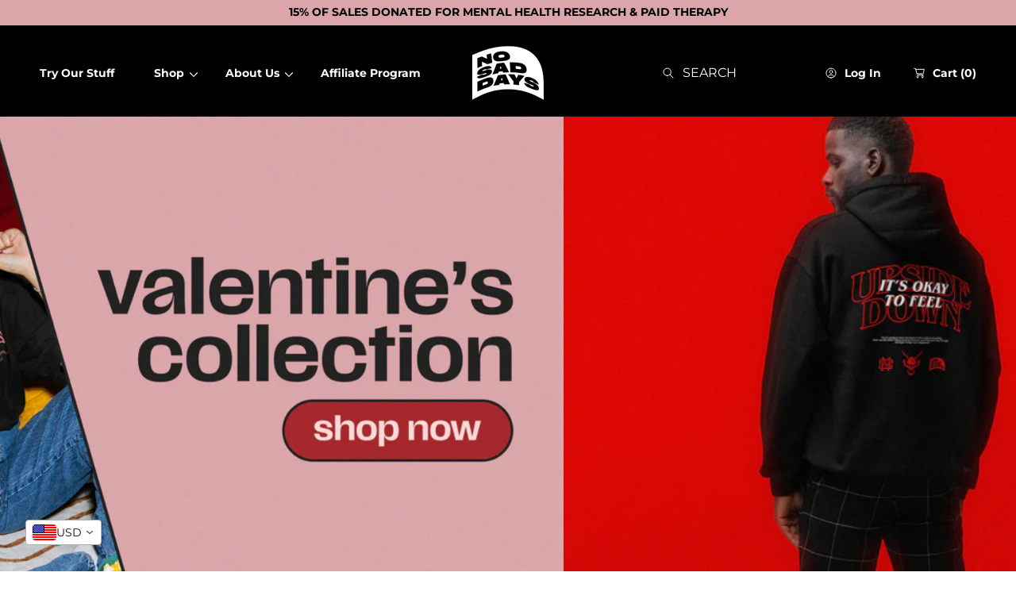

--- FILE ---
content_type: text/html; charset=utf-8
request_url: https://nosaddays.com/
body_size: 78699
content:
<!doctype html>
<html class="no-js" lang="en">
  <head>
    <script nowprocket nitro-exclude type="text/javascript" id="sa-dynamic-optimization" data-uuid="2a5af3fa-6d97-4746-8e74-70d2a4a675a9" src="[data-uri]"></script>

    <!-- Added by AVADA SEO Suite -->
     <!-- meta basic type product --><!-- meta basic type collection --><!-- meta basic type article -->

    <meta name="p:domain_verify" content="ac0c864ad7711ebf375a9baa3089c498"/>
    <!-- /Added by AVADA SEO Suite -->

    <meta charset="utf-8">
    <meta http-equiv="X-UA-Compatible" content="IE=edge">
    <meta name="viewport" content="width=device-width,initial-scale=1">
    <meta name="theme-color" content="">
    <link rel="canonical" href="https://nosaddays.com/">
    <link rel="preconnect" href="https://cdn.shopify.com" crossorigin><link rel="icon" type="image/png" href="//nosaddays.com/cdn/shop/files/Artboard_1FAVICON.png?crop=center&height=32&v=1742749781&width=32"><link rel="preconnect" href="https://fonts.shopifycdn.com" crossorigin><title>
      No Sad Days | Mental Health &amp; Motivational Clothing
</title>

    

    

<meta property="og:site_name" content="No Sad Days">
<meta property="og:url" content="https://nosaddays.com/">
<meta property="og:title" content="No Sad Days | Mental Health &amp; Motivational Clothing">
<meta property="og:type" content="website">
<meta property="og:description" content="No Sad Days"><meta property="og:image" content="http://nosaddays.com/cdn/shop/files/nsd_test_41a4f12c-a870-4d93-9750-efc795802205.png?v=1752322880">
  <meta property="og:image:secure_url" content="https://nosaddays.com/cdn/shop/files/nsd_test_41a4f12c-a870-4d93-9750-efc795802205.png?v=1752322880">
  <meta property="og:image:width" content="2000">
  <meta property="og:image:height" content="2000"><meta name="twitter:site" content="@https://x.com/NoSadDaysCo"><!-- <meta name="twitter:image" content="http://nosaddays.com/cdn/shop/files/nsd_test_41a4f12c-a870-4d93-9750-efc795802205.png?v=1752322880"> -->
<meta name="twitter:card" content="summary_large_image">
<meta name="twitter:title" content="No Sad Days | Mental Health &amp; Motivational Clothing">
<meta name="twitter:description" content="No Sad Days">


    <script src="//nosaddays.com/cdn/shop/t/15/assets/constants.js?v=69032263048807321231768420974" defer="defer"></script>
    <script src="//nosaddays.com/cdn/shop/t/15/assets/pubsub.js?v=162490899887979251768420974" defer="defer"></script>
    <script src="//nosaddays.com/cdn/shop/t/15/assets/global.js?v=43202160752917660511768420974" defer="defer"></script>

    <script>window.performance && window.performance.mark && window.performance.mark('shopify.content_for_header.start');</script><meta name="google-site-verification" content="Gkvu9IRs8rU9KsBd27sMNyhFkZ2BgUtI7UpZHJFhG_w">
<meta name="facebook-domain-verification" content="3hw7zabkxfs7od7npgqdwldhrj4bo7">
<meta id="shopify-digital-wallet" name="shopify-digital-wallet" content="/66033975350/digital_wallets/dialog">
<meta name="shopify-checkout-api-token" content="3486ddbb45b25b5c97712100eed584d5">
<meta id="in-context-paypal-metadata" data-shop-id="66033975350" data-venmo-supported="false" data-environment="production" data-locale="en_US" data-paypal-v4="true" data-currency="USD">
<script async="async" src="/checkouts/internal/preloads.js?locale=en-US"></script>
<link rel="preconnect" href="https://shop.app" crossorigin="anonymous">
<script async="async" src="https://shop.app/checkouts/internal/preloads.js?locale=en-US&shop_id=66033975350" crossorigin="anonymous"></script>
<script id="apple-pay-shop-capabilities" type="application/json">{"shopId":66033975350,"countryCode":"US","currencyCode":"USD","merchantCapabilities":["supports3DS"],"merchantId":"gid:\/\/shopify\/Shop\/66033975350","merchantName":"No Sad Days","requiredBillingContactFields":["postalAddress","email"],"requiredShippingContactFields":["postalAddress","email"],"shippingType":"shipping","supportedNetworks":["visa","masterCard","amex","discover","elo","jcb"],"total":{"type":"pending","label":"No Sad Days","amount":"1.00"},"shopifyPaymentsEnabled":true,"supportsSubscriptions":true}</script>
<script id="shopify-features" type="application/json">{"accessToken":"3486ddbb45b25b5c97712100eed584d5","betas":["rich-media-storefront-analytics"],"domain":"nosaddays.com","predictiveSearch":true,"shopId":66033975350,"locale":"en"}</script>
<script>var Shopify = Shopify || {};
Shopify.shop = "5rwmvv-a5.myshopify.com";
Shopify.locale = "en";
Shopify.currency = {"active":"USD","rate":"1.0"};
Shopify.country = "US";
Shopify.theme = {"name":"Valentines Theme","id":148256096310,"schema_name":"Abode","schema_version":"3.1.1","theme_store_id":1918,"role":"main"};
Shopify.theme.handle = "null";
Shopify.theme.style = {"id":null,"handle":null};
Shopify.cdnHost = "nosaddays.com/cdn";
Shopify.routes = Shopify.routes || {};
Shopify.routes.root = "/";</script>
<script type="module">!function(o){(o.Shopify=o.Shopify||{}).modules=!0}(window);</script>
<script>!function(o){function n(){var o=[];function n(){o.push(Array.prototype.slice.apply(arguments))}return n.q=o,n}var t=o.Shopify=o.Shopify||{};t.loadFeatures=n(),t.autoloadFeatures=n()}(window);</script>
<script>
  window.ShopifyPay = window.ShopifyPay || {};
  window.ShopifyPay.apiHost = "shop.app\/pay";
  window.ShopifyPay.redirectState = null;
</script>
<script id="shop-js-analytics" type="application/json">{"pageType":"index"}</script>
<script defer="defer" async type="module" src="//nosaddays.com/cdn/shopifycloud/shop-js/modules/v2/client.init-shop-cart-sync_BT-GjEfc.en.esm.js"></script>
<script defer="defer" async type="module" src="//nosaddays.com/cdn/shopifycloud/shop-js/modules/v2/chunk.common_D58fp_Oc.esm.js"></script>
<script defer="defer" async type="module" src="//nosaddays.com/cdn/shopifycloud/shop-js/modules/v2/chunk.modal_xMitdFEc.esm.js"></script>
<script type="module">
  await import("//nosaddays.com/cdn/shopifycloud/shop-js/modules/v2/client.init-shop-cart-sync_BT-GjEfc.en.esm.js");
await import("//nosaddays.com/cdn/shopifycloud/shop-js/modules/v2/chunk.common_D58fp_Oc.esm.js");
await import("//nosaddays.com/cdn/shopifycloud/shop-js/modules/v2/chunk.modal_xMitdFEc.esm.js");

  window.Shopify.SignInWithShop?.initShopCartSync?.({"fedCMEnabled":true,"windoidEnabled":true});

</script>
<script>
  window.Shopify = window.Shopify || {};
  if (!window.Shopify.featureAssets) window.Shopify.featureAssets = {};
  window.Shopify.featureAssets['shop-js'] = {"shop-cart-sync":["modules/v2/client.shop-cart-sync_DZOKe7Ll.en.esm.js","modules/v2/chunk.common_D58fp_Oc.esm.js","modules/v2/chunk.modal_xMitdFEc.esm.js"],"init-fed-cm":["modules/v2/client.init-fed-cm_B6oLuCjv.en.esm.js","modules/v2/chunk.common_D58fp_Oc.esm.js","modules/v2/chunk.modal_xMitdFEc.esm.js"],"shop-cash-offers":["modules/v2/client.shop-cash-offers_D2sdYoxE.en.esm.js","modules/v2/chunk.common_D58fp_Oc.esm.js","modules/v2/chunk.modal_xMitdFEc.esm.js"],"shop-login-button":["modules/v2/client.shop-login-button_QeVjl5Y3.en.esm.js","modules/v2/chunk.common_D58fp_Oc.esm.js","modules/v2/chunk.modal_xMitdFEc.esm.js"],"pay-button":["modules/v2/client.pay-button_DXTOsIq6.en.esm.js","modules/v2/chunk.common_D58fp_Oc.esm.js","modules/v2/chunk.modal_xMitdFEc.esm.js"],"shop-button":["modules/v2/client.shop-button_DQZHx9pm.en.esm.js","modules/v2/chunk.common_D58fp_Oc.esm.js","modules/v2/chunk.modal_xMitdFEc.esm.js"],"avatar":["modules/v2/client.avatar_BTnouDA3.en.esm.js"],"init-windoid":["modules/v2/client.init-windoid_CR1B-cfM.en.esm.js","modules/v2/chunk.common_D58fp_Oc.esm.js","modules/v2/chunk.modal_xMitdFEc.esm.js"],"init-shop-for-new-customer-accounts":["modules/v2/client.init-shop-for-new-customer-accounts_C_vY_xzh.en.esm.js","modules/v2/client.shop-login-button_QeVjl5Y3.en.esm.js","modules/v2/chunk.common_D58fp_Oc.esm.js","modules/v2/chunk.modal_xMitdFEc.esm.js"],"init-shop-email-lookup-coordinator":["modules/v2/client.init-shop-email-lookup-coordinator_BI7n9ZSv.en.esm.js","modules/v2/chunk.common_D58fp_Oc.esm.js","modules/v2/chunk.modal_xMitdFEc.esm.js"],"init-shop-cart-sync":["modules/v2/client.init-shop-cart-sync_BT-GjEfc.en.esm.js","modules/v2/chunk.common_D58fp_Oc.esm.js","modules/v2/chunk.modal_xMitdFEc.esm.js"],"shop-toast-manager":["modules/v2/client.shop-toast-manager_DiYdP3xc.en.esm.js","modules/v2/chunk.common_D58fp_Oc.esm.js","modules/v2/chunk.modal_xMitdFEc.esm.js"],"init-customer-accounts":["modules/v2/client.init-customer-accounts_D9ZNqS-Q.en.esm.js","modules/v2/client.shop-login-button_QeVjl5Y3.en.esm.js","modules/v2/chunk.common_D58fp_Oc.esm.js","modules/v2/chunk.modal_xMitdFEc.esm.js"],"init-customer-accounts-sign-up":["modules/v2/client.init-customer-accounts-sign-up_iGw4briv.en.esm.js","modules/v2/client.shop-login-button_QeVjl5Y3.en.esm.js","modules/v2/chunk.common_D58fp_Oc.esm.js","modules/v2/chunk.modal_xMitdFEc.esm.js"],"shop-follow-button":["modules/v2/client.shop-follow-button_CqMgW2wH.en.esm.js","modules/v2/chunk.common_D58fp_Oc.esm.js","modules/v2/chunk.modal_xMitdFEc.esm.js"],"checkout-modal":["modules/v2/client.checkout-modal_xHeaAweL.en.esm.js","modules/v2/chunk.common_D58fp_Oc.esm.js","modules/v2/chunk.modal_xMitdFEc.esm.js"],"shop-login":["modules/v2/client.shop-login_D91U-Q7h.en.esm.js","modules/v2/chunk.common_D58fp_Oc.esm.js","modules/v2/chunk.modal_xMitdFEc.esm.js"],"lead-capture":["modules/v2/client.lead-capture_BJmE1dJe.en.esm.js","modules/v2/chunk.common_D58fp_Oc.esm.js","modules/v2/chunk.modal_xMitdFEc.esm.js"],"payment-terms":["modules/v2/client.payment-terms_Ci9AEqFq.en.esm.js","modules/v2/chunk.common_D58fp_Oc.esm.js","modules/v2/chunk.modal_xMitdFEc.esm.js"]};
</script>
<script>(function() {
  var isLoaded = false;
  function asyncLoad() {
    if (isLoaded) return;
    isLoaded = true;
    var urls = ["https:\/\/loox.io\/widget\/228zUkvyVM\/loox.1742918671089.js?shop=5rwmvv-a5.myshopify.com"];
    for (var i = 0; i < urls.length; i++) {
      var s = document.createElement('script');
      s.type = 'text/javascript';
      s.async = true;
      s.src = urls[i];
      var x = document.getElementsByTagName('script')[0];
      x.parentNode.insertBefore(s, x);
    }
  };
  if(window.attachEvent) {
    window.attachEvent('onload', asyncLoad);
  } else {
    window.addEventListener('load', asyncLoad, false);
  }
})();</script>
<script id="__st">var __st={"a":66033975350,"offset":-28800,"reqid":"e35ccf74-9f18-453e-891d-37ad39b1d356-1769439826","pageurl":"nosaddays.com\/","u":"4817a825062f","p":"home"};</script>
<script>window.ShopifyPaypalV4VisibilityTracking = true;</script>
<script id="captcha-bootstrap">!function(){'use strict';const t='contact',e='account',n='new_comment',o=[[t,t],['blogs',n],['comments',n],[t,'customer']],c=[[e,'customer_login'],[e,'guest_login'],[e,'recover_customer_password'],[e,'create_customer']],r=t=>t.map((([t,e])=>`form[action*='/${t}']:not([data-nocaptcha='true']) input[name='form_type'][value='${e}']`)).join(','),a=t=>()=>t?[...document.querySelectorAll(t)].map((t=>t.form)):[];function s(){const t=[...o],e=r(t);return a(e)}const i='password',u='form_key',d=['recaptcha-v3-token','g-recaptcha-response','h-captcha-response',i],f=()=>{try{return window.sessionStorage}catch{return}},m='__shopify_v',_=t=>t.elements[u];function p(t,e,n=!1){try{const o=window.sessionStorage,c=JSON.parse(o.getItem(e)),{data:r}=function(t){const{data:e,action:n}=t;return t[m]||n?{data:e,action:n}:{data:t,action:n}}(c);for(const[e,n]of Object.entries(r))t.elements[e]&&(t.elements[e].value=n);n&&o.removeItem(e)}catch(o){console.error('form repopulation failed',{error:o})}}const l='form_type',E='cptcha';function T(t){t.dataset[E]=!0}const w=window,h=w.document,L='Shopify',v='ce_forms',y='captcha';let A=!1;((t,e)=>{const n=(g='f06e6c50-85a8-45c8-87d0-21a2b65856fe',I='https://cdn.shopify.com/shopifycloud/storefront-forms-hcaptcha/ce_storefront_forms_captcha_hcaptcha.v1.5.2.iife.js',D={infoText:'Protected by hCaptcha',privacyText:'Privacy',termsText:'Terms'},(t,e,n)=>{const o=w[L][v],c=o.bindForm;if(c)return c(t,g,e,D).then(n);var r;o.q.push([[t,g,e,D],n]),r=I,A||(h.body.append(Object.assign(h.createElement('script'),{id:'captcha-provider',async:!0,src:r})),A=!0)});var g,I,D;w[L]=w[L]||{},w[L][v]=w[L][v]||{},w[L][v].q=[],w[L][y]=w[L][y]||{},w[L][y].protect=function(t,e){n(t,void 0,e),T(t)},Object.freeze(w[L][y]),function(t,e,n,w,h,L){const[v,y,A,g]=function(t,e,n){const i=e?o:[],u=t?c:[],d=[...i,...u],f=r(d),m=r(i),_=r(d.filter((([t,e])=>n.includes(e))));return[a(f),a(m),a(_),s()]}(w,h,L),I=t=>{const e=t.target;return e instanceof HTMLFormElement?e:e&&e.form},D=t=>v().includes(t);t.addEventListener('submit',(t=>{const e=I(t);if(!e)return;const n=D(e)&&!e.dataset.hcaptchaBound&&!e.dataset.recaptchaBound,o=_(e),c=g().includes(e)&&(!o||!o.value);(n||c)&&t.preventDefault(),c&&!n&&(function(t){try{if(!f())return;!function(t){const e=f();if(!e)return;const n=_(t);if(!n)return;const o=n.value;o&&e.removeItem(o)}(t);const e=Array.from(Array(32),(()=>Math.random().toString(36)[2])).join('');!function(t,e){_(t)||t.append(Object.assign(document.createElement('input'),{type:'hidden',name:u})),t.elements[u].value=e}(t,e),function(t,e){const n=f();if(!n)return;const o=[...t.querySelectorAll(`input[type='${i}']`)].map((({name:t})=>t)),c=[...d,...o],r={};for(const[a,s]of new FormData(t).entries())c.includes(a)||(r[a]=s);n.setItem(e,JSON.stringify({[m]:1,action:t.action,data:r}))}(t,e)}catch(e){console.error('failed to persist form',e)}}(e),e.submit())}));const S=(t,e)=>{t&&!t.dataset[E]&&(n(t,e.some((e=>e===t))),T(t))};for(const o of['focusin','change'])t.addEventListener(o,(t=>{const e=I(t);D(e)&&S(e,y())}));const B=e.get('form_key'),M=e.get(l),P=B&&M;t.addEventListener('DOMContentLoaded',(()=>{const t=y();if(P)for(const e of t)e.elements[l].value===M&&p(e,B);[...new Set([...A(),...v().filter((t=>'true'===t.dataset.shopifyCaptcha))])].forEach((e=>S(e,t)))}))}(h,new URLSearchParams(w.location.search),n,t,e,['guest_login'])})(!0,!0)}();</script>
<script integrity="sha256-4kQ18oKyAcykRKYeNunJcIwy7WH5gtpwJnB7kiuLZ1E=" data-source-attribution="shopify.loadfeatures" defer="defer" src="//nosaddays.com/cdn/shopifycloud/storefront/assets/storefront/load_feature-a0a9edcb.js" crossorigin="anonymous"></script>
<script crossorigin="anonymous" defer="defer" src="//nosaddays.com/cdn/shopifycloud/storefront/assets/shopify_pay/storefront-65b4c6d7.js?v=20250812"></script>
<script data-source-attribution="shopify.dynamic_checkout.dynamic.init">var Shopify=Shopify||{};Shopify.PaymentButton=Shopify.PaymentButton||{isStorefrontPortableWallets:!0,init:function(){window.Shopify.PaymentButton.init=function(){};var t=document.createElement("script");t.src="https://nosaddays.com/cdn/shopifycloud/portable-wallets/latest/portable-wallets.en.js",t.type="module",document.head.appendChild(t)}};
</script>
<script data-source-attribution="shopify.dynamic_checkout.buyer_consent">
  function portableWalletsHideBuyerConsent(e){var t=document.getElementById("shopify-buyer-consent"),n=document.getElementById("shopify-subscription-policy-button");t&&n&&(t.classList.add("hidden"),t.setAttribute("aria-hidden","true"),n.removeEventListener("click",e))}function portableWalletsShowBuyerConsent(e){var t=document.getElementById("shopify-buyer-consent"),n=document.getElementById("shopify-subscription-policy-button");t&&n&&(t.classList.remove("hidden"),t.removeAttribute("aria-hidden"),n.addEventListener("click",e))}window.Shopify?.PaymentButton&&(window.Shopify.PaymentButton.hideBuyerConsent=portableWalletsHideBuyerConsent,window.Shopify.PaymentButton.showBuyerConsent=portableWalletsShowBuyerConsent);
</script>
<script data-source-attribution="shopify.dynamic_checkout.cart.bootstrap">document.addEventListener("DOMContentLoaded",(function(){function t(){return document.querySelector("shopify-accelerated-checkout-cart, shopify-accelerated-checkout")}if(t())Shopify.PaymentButton.init();else{new MutationObserver((function(e,n){t()&&(Shopify.PaymentButton.init(),n.disconnect())})).observe(document.body,{childList:!0,subtree:!0})}}));
</script>
<script id='scb4127' type='text/javascript' async='' src='https://nosaddays.com/cdn/shopifycloud/privacy-banner/storefront-banner.js'></script><link id="shopify-accelerated-checkout-styles" rel="stylesheet" media="screen" href="https://nosaddays.com/cdn/shopifycloud/portable-wallets/latest/accelerated-checkout-backwards-compat.css" crossorigin="anonymous">
<style id="shopify-accelerated-checkout-cart">
        #shopify-buyer-consent {
  margin-top: 1em;
  display: inline-block;
  width: 100%;
}

#shopify-buyer-consent.hidden {
  display: none;
}

#shopify-subscription-policy-button {
  background: none;
  border: none;
  padding: 0;
  text-decoration: underline;
  font-size: inherit;
  cursor: pointer;
}

#shopify-subscription-policy-button::before {
  box-shadow: none;
}

      </style>

<script>window.performance && window.performance.mark && window.performance.mark('shopify.content_for_header.end');</script>


    <style data-shopify>
      @font-face {
  font-family: Montserrat;
  font-weight: 700;
  font-style: normal;
  font-display: swap;
  src: url("//nosaddays.com/cdn/fonts/montserrat/montserrat_n7.3c434e22befd5c18a6b4afadb1e3d77c128c7939.woff2") format("woff2"),
       url("//nosaddays.com/cdn/fonts/montserrat/montserrat_n7.5d9fa6e2cae713c8fb539a9876489d86207fe957.woff") format("woff");
}

      @font-face {
  font-family: Montserrat;
  font-weight: 300;
  font-style: normal;
  font-display: swap;
  src: url("//nosaddays.com/cdn/fonts/montserrat/montserrat_n3.29e699231893fd243e1620595067294bb067ba2a.woff2") format("woff2"),
       url("//nosaddays.com/cdn/fonts/montserrat/montserrat_n3.64ed56f012a53c08a49d49bd7e0c8d2f46119150.woff") format("woff");
}

      @font-face {
  font-family: Montserrat;
  font-weight: 500;
  font-style: normal;
  font-display: swap;
  src: url("//nosaddays.com/cdn/fonts/montserrat/montserrat_n5.07ef3781d9c78c8b93c98419da7ad4fbeebb6635.woff2") format("woff2"),
       url("//nosaddays.com/cdn/fonts/montserrat/montserrat_n5.adf9b4bd8b0e4f55a0b203cdd84512667e0d5e4d.woff") format("woff");
}

      @font-face {
  font-family: Montserrat;
  font-weight: 600;
  font-style: normal;
  font-display: swap;
  src: url("//nosaddays.com/cdn/fonts/montserrat/montserrat_n6.1326b3e84230700ef15b3a29fb520639977513e0.woff2") format("woff2"),
       url("//nosaddays.com/cdn/fonts/montserrat/montserrat_n6.652f051080eb14192330daceed8cd53dfdc5ead9.woff") format("woff");
}

      @font-face {
  font-family: Montserrat;
  font-weight: 700;
  font-style: normal;
  font-display: swap;
  src: url("//nosaddays.com/cdn/fonts/montserrat/montserrat_n7.3c434e22befd5c18a6b4afadb1e3d77c128c7939.woff2") format("woff2"),
       url("//nosaddays.com/cdn/fonts/montserrat/montserrat_n7.5d9fa6e2cae713c8fb539a9876489d86207fe957.woff") format("woff");
}

      @font-face {
  font-family: Montserrat;
  font-weight: 800;
  font-style: normal;
  font-display: swap;
  src: url("//nosaddays.com/cdn/fonts/montserrat/montserrat_n8.853056e398b4dadf6838423edb7abaa02f651554.woff2") format("woff2"),
       url("//nosaddays.com/cdn/fonts/montserrat/montserrat_n8.9201aba6104751e1b3e48577a5a739fc14862200.woff") format("woff");
}

      @font-face {
  font-family: Montserrat;
  font-weight: 900;
  font-style: normal;
  font-display: swap;
  src: url("//nosaddays.com/cdn/fonts/montserrat/montserrat_n9.680ded1be351aa3bf3b3650ac5f6df485af8a07c.woff2") format("woff2"),
       url("//nosaddays.com/cdn/fonts/montserrat/montserrat_n9.0cc5aaeff26ef35c23b69a061997d78c9697a382.woff") format("woff");
}

      @font-face {
  font-family: Montserrat;
  font-weight: 700;
  font-style: italic;
  font-display: swap;
  src: url("//nosaddays.com/cdn/fonts/montserrat/montserrat_i7.a0d4a463df4f146567d871890ffb3c80408e7732.woff2") format("woff2"),
       url("//nosaddays.com/cdn/fonts/montserrat/montserrat_i7.f6ec9f2a0681acc6f8152c40921d2a4d2e1a2c78.woff") format("woff");
}

      @font-face {
  font-family: Montserrat;
  font-weight: 300;
  font-style: italic;
  font-display: swap;
  src: url("//nosaddays.com/cdn/fonts/montserrat/montserrat_i3.9cfee8ab0b9b229ed9a7652dff7d786e45a01df2.woff2") format("woff2"),
       url("//nosaddays.com/cdn/fonts/montserrat/montserrat_i3.68df04ba4494b4612ed6f9bf46b6c06246fa2fa4.woff") format("woff");
}

      @font-face {
  font-family: Montserrat;
  font-weight: 500;
  font-style: italic;
  font-display: swap;
  src: url("//nosaddays.com/cdn/fonts/montserrat/montserrat_i5.d3a783eb0cc26f2fda1e99d1dfec3ebaea1dc164.woff2") format("woff2"),
       url("//nosaddays.com/cdn/fonts/montserrat/montserrat_i5.76d414ea3d56bb79ef992a9c62dce2e9063bc062.woff") format("woff");
}

      @font-face {
  font-family: Montserrat;
  font-weight: 600;
  font-style: italic;
  font-display: swap;
  src: url("//nosaddays.com/cdn/fonts/montserrat/montserrat_i6.e90155dd2f004112a61c0322d66d1f59dadfa84b.woff2") format("woff2"),
       url("//nosaddays.com/cdn/fonts/montserrat/montserrat_i6.41470518d8e9d7f1bcdd29a447c2397e5393943f.woff") format("woff");
}

      @font-face {
  font-family: Montserrat;
  font-weight: 700;
  font-style: italic;
  font-display: swap;
  src: url("//nosaddays.com/cdn/fonts/montserrat/montserrat_i7.a0d4a463df4f146567d871890ffb3c80408e7732.woff2") format("woff2"),
       url("//nosaddays.com/cdn/fonts/montserrat/montserrat_i7.f6ec9f2a0681acc6f8152c40921d2a4d2e1a2c78.woff") format("woff");
}

      @font-face {
  font-family: Montserrat;
  font-weight: 800;
  font-style: italic;
  font-display: swap;
  src: url("//nosaddays.com/cdn/fonts/montserrat/montserrat_i8.b5b703476aa25307888d32fbbb26f33913f79842.woff2") format("woff2"),
       url("//nosaddays.com/cdn/fonts/montserrat/montserrat_i8.1037a8c7c9042232c15d221799b18df65709cdd0.woff") format("woff");
}

      @font-face {
  font-family: Montserrat;
  font-weight: 900;
  font-style: italic;
  font-display: swap;
  src: url("//nosaddays.com/cdn/fonts/montserrat/montserrat_i9.cd566e55c5982a3a39b3949665a79c881e095b14.woff2") format("woff2"),
       url("//nosaddays.com/cdn/fonts/montserrat/montserrat_i9.b18527943b7f5bc1488b82e39deb595a73d3e645.woff") format("woff");
}


      @font-face {
  font-family: Montserrat;
  font-weight: 400;
  font-style: normal;
  font-display: swap;
  src: url("//nosaddays.com/cdn/fonts/montserrat/montserrat_n4.81949fa0ac9fd2021e16436151e8eaa539321637.woff2") format("woff2"),
       url("//nosaddays.com/cdn/fonts/montserrat/montserrat_n4.a6c632ca7b62da89c3594789ba828388aac693fe.woff") format("woff");
}

      @font-face {
  font-family: Montserrat;
  font-weight: 300;
  font-style: normal;
  font-display: swap;
  src: url("//nosaddays.com/cdn/fonts/montserrat/montserrat_n3.29e699231893fd243e1620595067294bb067ba2a.woff2") format("woff2"),
       url("//nosaddays.com/cdn/fonts/montserrat/montserrat_n3.64ed56f012a53c08a49d49bd7e0c8d2f46119150.woff") format("woff");
}

      @font-face {
  font-family: Montserrat;
  font-weight: 400;
  font-style: normal;
  font-display: swap;
  src: url("//nosaddays.com/cdn/fonts/montserrat/montserrat_n4.81949fa0ac9fd2021e16436151e8eaa539321637.woff2") format("woff2"),
       url("//nosaddays.com/cdn/fonts/montserrat/montserrat_n4.a6c632ca7b62da89c3594789ba828388aac693fe.woff") format("woff");
}

      @font-face {
  font-family: Montserrat;
  font-weight: 500;
  font-style: normal;
  font-display: swap;
  src: url("//nosaddays.com/cdn/fonts/montserrat/montserrat_n5.07ef3781d9c78c8b93c98419da7ad4fbeebb6635.woff2") format("woff2"),
       url("//nosaddays.com/cdn/fonts/montserrat/montserrat_n5.adf9b4bd8b0e4f55a0b203cdd84512667e0d5e4d.woff") format("woff");
}

      @font-face {
  font-family: Montserrat;
  font-weight: 600;
  font-style: normal;
  font-display: swap;
  src: url("//nosaddays.com/cdn/fonts/montserrat/montserrat_n6.1326b3e84230700ef15b3a29fb520639977513e0.woff2") format("woff2"),
       url("//nosaddays.com/cdn/fonts/montserrat/montserrat_n6.652f051080eb14192330daceed8cd53dfdc5ead9.woff") format("woff");
}

      @font-face {
  font-family: Montserrat;
  font-weight: 700;
  font-style: normal;
  font-display: swap;
  src: url("//nosaddays.com/cdn/fonts/montserrat/montserrat_n7.3c434e22befd5c18a6b4afadb1e3d77c128c7939.woff2") format("woff2"),
       url("//nosaddays.com/cdn/fonts/montserrat/montserrat_n7.5d9fa6e2cae713c8fb539a9876489d86207fe957.woff") format("woff");
}

      @font-face {
  font-family: Montserrat;
  font-weight: 800;
  font-style: normal;
  font-display: swap;
  src: url("//nosaddays.com/cdn/fonts/montserrat/montserrat_n8.853056e398b4dadf6838423edb7abaa02f651554.woff2") format("woff2"),
       url("//nosaddays.com/cdn/fonts/montserrat/montserrat_n8.9201aba6104751e1b3e48577a5a739fc14862200.woff") format("woff");
}

      @font-face {
  font-family: Montserrat;
  font-weight: 900;
  font-style: normal;
  font-display: swap;
  src: url("//nosaddays.com/cdn/fonts/montserrat/montserrat_n9.680ded1be351aa3bf3b3650ac5f6df485af8a07c.woff2") format("woff2"),
       url("//nosaddays.com/cdn/fonts/montserrat/montserrat_n9.0cc5aaeff26ef35c23b69a061997d78c9697a382.woff") format("woff");
}

      @font-face {
  font-family: Montserrat;
  font-weight: 300;
  font-style: italic;
  font-display: swap;
  src: url("//nosaddays.com/cdn/fonts/montserrat/montserrat_i3.9cfee8ab0b9b229ed9a7652dff7d786e45a01df2.woff2") format("woff2"),
       url("//nosaddays.com/cdn/fonts/montserrat/montserrat_i3.68df04ba4494b4612ed6f9bf46b6c06246fa2fa4.woff") format("woff");
}

      @font-face {
  font-family: Montserrat;
  font-weight: 400;
  font-style: italic;
  font-display: swap;
  src: url("//nosaddays.com/cdn/fonts/montserrat/montserrat_i4.5a4ea298b4789e064f62a29aafc18d41f09ae59b.woff2") format("woff2"),
       url("//nosaddays.com/cdn/fonts/montserrat/montserrat_i4.072b5869c5e0ed5b9d2021e4c2af132e16681ad2.woff") format("woff");
}

      @font-face {
  font-family: Montserrat;
  font-weight: 400;
  font-style: italic;
  font-display: swap;
  src: url("//nosaddays.com/cdn/fonts/montserrat/montserrat_i4.5a4ea298b4789e064f62a29aafc18d41f09ae59b.woff2") format("woff2"),
       url("//nosaddays.com/cdn/fonts/montserrat/montserrat_i4.072b5869c5e0ed5b9d2021e4c2af132e16681ad2.woff") format("woff");
}

      @font-face {
  font-family: Montserrat;
  font-weight: 500;
  font-style: italic;
  font-display: swap;
  src: url("//nosaddays.com/cdn/fonts/montserrat/montserrat_i5.d3a783eb0cc26f2fda1e99d1dfec3ebaea1dc164.woff2") format("woff2"),
       url("//nosaddays.com/cdn/fonts/montserrat/montserrat_i5.76d414ea3d56bb79ef992a9c62dce2e9063bc062.woff") format("woff");
}

      @font-face {
  font-family: Montserrat;
  font-weight: 600;
  font-style: italic;
  font-display: swap;
  src: url("//nosaddays.com/cdn/fonts/montserrat/montserrat_i6.e90155dd2f004112a61c0322d66d1f59dadfa84b.woff2") format("woff2"),
       url("//nosaddays.com/cdn/fonts/montserrat/montserrat_i6.41470518d8e9d7f1bcdd29a447c2397e5393943f.woff") format("woff");
}

      @font-face {
  font-family: Montserrat;
  font-weight: 700;
  font-style: italic;
  font-display: swap;
  src: url("//nosaddays.com/cdn/fonts/montserrat/montserrat_i7.a0d4a463df4f146567d871890ffb3c80408e7732.woff2") format("woff2"),
       url("//nosaddays.com/cdn/fonts/montserrat/montserrat_i7.f6ec9f2a0681acc6f8152c40921d2a4d2e1a2c78.woff") format("woff");
}

      @font-face {
  font-family: Montserrat;
  font-weight: 800;
  font-style: italic;
  font-display: swap;
  src: url("//nosaddays.com/cdn/fonts/montserrat/montserrat_i8.b5b703476aa25307888d32fbbb26f33913f79842.woff2") format("woff2"),
       url("//nosaddays.com/cdn/fonts/montserrat/montserrat_i8.1037a8c7c9042232c15d221799b18df65709cdd0.woff") format("woff");
}

      @font-face {
  font-family: Montserrat;
  font-weight: 900;
  font-style: italic;
  font-display: swap;
  src: url("//nosaddays.com/cdn/fonts/montserrat/montserrat_i9.cd566e55c5982a3a39b3949665a79c881e095b14.woff2") format("woff2"),
       url("//nosaddays.com/cdn/fonts/montserrat/montserrat_i9.b18527943b7f5bc1488b82e39deb595a73d3e645.woff") format("woff");
}


      :root {
        --font-heading-family: Montserrat, sans-serif;
        --font-heading-style: normal;
        --font-heading-weight: 700;
        --heading-font-weignt: 700;
        --section-heading-font-weight: 700;
        --font-heading-1-size: 7.5rem;
        --font-heading-1-size-mb: 4.8rem;
        --font-heading-2-size: 2.4rem;
        --font-heading-2-size-mb: 3.3rem;
        --font-heading-3-size: 1.8rem;
        --font-heading-3-size-mb: 2.5rem;
        --font-heading-4-size: 1.2rem;
        --font-heading-4-size-mb: 1.8rem;
        --font-heading-5-size: 1.0rem;
        --font-heading-5-size-mb: 1.8rem;
        --font-heading-6-size: 1.0rem;
        --font-heading-6-size-mb: 1.6rem;
        --font-body-size: 1.5rem;

        --font-body-family: Montserrat, sans-serif;
        --font-body-style: normal;
        --font-body-weight: 400;

        --badge-radius: 0.5rem;
        --font-badge-size: 1.4rem;
        --font-badge-weight: 400;
        --font-badge-family: var(--font-body-family);

        --color-general-main-text: 0, 0, 0;
        --color-general-secondary-text: 255, 255, 255;
        --color-general-heading: 0, 0, 0;
        --color-general-catalog: 0, 0, 0;

        --color-general-bg: 255, 255, 255;
        --gradient-general-bg: #ffffff;

        --color-general-section-bg: 0, 0, 0;
        --gradient-general-section-bg: linear-gradient(180deg, rgba(0, 0, 0, 1), rgba(0, 0, 0, 1) 48%, rgba(0, 0, 0, 1) 100%);

        --color-general-section-bg-2: 255, 255, 255;
        --gradient-general-section-bg-2: #ffffff;

        --color-general-section-bg-3: 210, 58, 55;
        --gradient-general-section-bg-3: #d23a37;

        --color-general-section-bg-4: 218, 166, 170;
        --gradient-general-section-bg-4: #daa6aa;

        --color-general-link: 0, 0, 0;

        --color-border-page: 255, 255, 255;
        --color-overlay: 255, 255, 255;

        --color-prod-preview-price: 0, 0, 0;
        --border-color: 76, 76, 76;
        --color-prod-note: 0, 0, 0;

        --color-label-text: 17, 17, 17;
        --color-label-bg: 210, 58, 55;
        --color-label-bg-gradient:  ;
        --color-label-border:  #111111;

        --color-label-text--sale: 0, 0, 0;
        --color-label-bg--sale: 210, 58, 55;
        --color-label-bg-gradient--sale:  ;
        --color-label-border--sale:  #000000;

        --color-label-text--sold: 255, 255, 255;
        --color-label-bg--sold: 0, 0, 0;
        --color-label-bg-gradient--sold:  ;
        --color-label-border--sold:  #ffffff;

        --color-btn-main-text: 0, 0, 0;
        --color-btn-main-bg: 210, 58, 55;
        --color-btn-main-bg-gradient: ;
        --color-btn-main-border: 0, 0, 0;

        --color-btn-second-text: 0, 0, 0;
        --color-btn-second-bg: 255, 255, 255;
        --color-btn-second-bg-gradient: linear-gradient(95.58deg, rgba(210, 58, 55, 1), rgba(210, 58, 55, 1) 100%);
        --color-btn-second-border: 0, 0, 0;

        --color-icon-social: 0, 0, 0;

        --color-hover-link: 210, 58, 55;
        --color-hover-link-secondary: 0, 0, 0;

        --color-hover-btn-text: 255, 255, 255;
        --color-hover-btn-bg: 0, 0, 0;
        --color-hover-btn-bg-gradient: linear-gradient(310deg, rgba(218, 166, 170, 1) 15%, rgba(218, 166, 170, 1) 85%);
        --color-hover-btn-border: 0, 0, 0;

        --color-hover-btn-second-text: 0, 0, 0;
        --color-hover-btn-second-bg: 255, 255, 255;
        --color-hover-btn-second-bg-gradient: linear-gradient(180deg, rgba(0, 0, 0, 1), rgba(0, 0, 0, 1) 49%, rgba(0, 0, 0, 1) 100%);
        --color-hover-btn-second-border: 0, 0, 0;

        --page-width: 160rem;

        --buttons-font-family: var(--font-body-family);
        --buttons-font-size: 1.4rem;
        --buttons-underline-font-size: 1.4rem;
        --buttons-font-width: 700;
        --links-font-width: 700;
        --buttons-text-transform: uppercase;
        --links-text-transform: none;
        --buttons-radius: 0px;
        --budges-radius: px;
        --buttons-border-size: 2px;

        --body-border-size: 0rem;

        --p-media-radius: 0rem;
      }

      *,
      *::before,
      *::after { box-sizing: inherit; }

      html {
        box-sizing: border-box;
        font-size: 62.5%;
        height: 100%;
      }

      body {
        display: grid;
        grid-template-rows: repeat(2, auto) 1fr auto;
        grid-template-columns: 100%;
        min-height: 100%;
        margin: 0;
        font-size: 1.6rem;
        font-size: var(--font-body-size);
        line-height: 1.6;
        font-family: var(--font-body-family);
        font-style: var(--font-body-style);
        font-weight: var(--font-body-weight);
      }

      @media screen and (min-width: 750px) {
        body {
          border: 0rem solid;
          border-color: rgb(var(--color-border-page));
          border-top: 0;
        }
      }
    </style>

    <link href="//nosaddays.com/cdn/shop/t/15/assets/base.css?v=142734258030640946511768420974" rel="stylesheet" type="text/css" media="all" />

      <link rel="preload" as="font" href="//nosaddays.com/cdn/fonts/montserrat/montserrat_n7.3c434e22befd5c18a6b4afadb1e3d77c128c7939.woff2" type="font/woff2" crossorigin>
      

      <link rel="preload" as="font" href="//nosaddays.com/cdn/fonts/montserrat/montserrat_n4.81949fa0ac9fd2021e16436151e8eaa539321637.woff2" type="font/woff2" crossorigin>
      
<link rel="stylesheet" href="//nosaddays.com/cdn/shop/t/15/assets/component-predictive-search.css?v=157623434792289763421768420974" media="print" onload="this.media='all'">
      
      <link rel="preload" href="//nosaddays.com/cdn/shop/t/15/assets/scroll-animation.css?v=82894630482421818531768420974" as="style" onload="this.onload=null;this.rel='stylesheet'">
      
      <noscript>
        <link href="//nosaddays.com/cdn/shop/t/15/assets/scroll-animation.css?v=82894630482421818531768420974" rel="stylesheet" type="text/css" media="all" />
        <link href="//nosaddays.com/cdn/shop/t/15/assets/scroll-animation-disabled-js.css?v=61640215765777742811768420974" rel="stylesheet" type="text/css" media="all" />
      </noscript><script>
      document.documentElement.className = document.documentElement.className.replace('no-js', 'js');
      if (Shopify.designMode) {
        document.documentElement.classList.add('shopify-design-mode');
      }
    </script>

    
    <link rel="preload" href="//nosaddays.com/cdn/shop/t/15/assets/swiper-bundle.min.css?v=76768233746613488741768420974" as="style" onload="this.onload=null;this.rel='stylesheet'">
    <link href="//nosaddays.com/cdn/shop/t/15/assets/component-swiper.css?v=110117056694356988371768420974" rel="stylesheet" type="text/css" media="all" />
    

    <noscript>
      <link href="//nosaddays.com/cdn/shop/t/15/assets/swiper-bundle.min.css?v=76768233746613488741768420974" rel="stylesheet" type="text/css" media="all" />
    </noscript>
    <script src="//nosaddays.com/cdn/shop/t/15/assets/swiper-bundle.min.js?v=78603704230365145241768420974" defer="defer"></script><!-- BEGIN app block: shopify://apps/tinyseo/blocks/website-json-ld-embed/0605268f-f7c4-4e95-b560-e43df7d59ae4 -->
<!-- END app block --><!-- BEGIN app block: shopify://apps/sitemap-noindex-pro-seo/blocks/app-embed/4d815e2c-5af0-46ba-8301-d0f9cf660031 -->
<!-- END app block --><!-- BEGIN app block: shopify://apps/tinyseo/blocks/breadcrumbs-json-ld-embed/0605268f-f7c4-4e95-b560-e43df7d59ae4 -->
<!-- END app block --><!-- BEGIN app block: shopify://apps/klaviyo-email-marketing-sms/blocks/klaviyo-onsite-embed/2632fe16-c075-4321-a88b-50b567f42507 -->












  <script async src="https://static.klaviyo.com/onsite/js/UCRGSp/klaviyo.js?company_id=UCRGSp"></script>
  <script>!function(){if(!window.klaviyo){window._klOnsite=window._klOnsite||[];try{window.klaviyo=new Proxy({},{get:function(n,i){return"push"===i?function(){var n;(n=window._klOnsite).push.apply(n,arguments)}:function(){for(var n=arguments.length,o=new Array(n),w=0;w<n;w++)o[w]=arguments[w];var t="function"==typeof o[o.length-1]?o.pop():void 0,e=new Promise((function(n){window._klOnsite.push([i].concat(o,[function(i){t&&t(i),n(i)}]))}));return e}}})}catch(n){window.klaviyo=window.klaviyo||[],window.klaviyo.push=function(){var n;(n=window._klOnsite).push.apply(n,arguments)}}}}();</script>

  




  <script>
    window.klaviyoReviewsProductDesignMode = false
  </script>







<!-- END app block --><!-- BEGIN app block: shopify://apps/storeseo/blocks/store_seo_meta/64b24496-16f9-4afc-a800-84e6acc4a36c --><!-- BEGIN app snippet: google_site_verification_meta --><!-- END app snippet --><!-- BEGIN app snippet: no_follow_no_index --><!-- END app snippet --><!-- BEGIN app snippet: social_media_preview --><!-- END app snippet --><!-- BEGIN app snippet: canonical_url --><!-- END app snippet --><!-- BEGIN app snippet: redirect_out_of_stock --><!-- END app snippet --><!-- BEGIN app snippet: local_seo --><!-- END app snippet --><!-- BEGIN app snippet: local_seo_breadcrumb -->
<!-- END app snippet --><!-- BEGIN app snippet: local_seo_collection -->
<!-- END app snippet --><!-- BEGIN app snippet: local_seo_blogs -->
<!-- END app snippet --><!-- BEGIN app snippet: local_seo_product --><!-- END app snippet --><!-- BEGIN app snippet: local_seo_product_faqs --><!-- END app snippet --><!-- BEGIN app snippet: local_seo_article --><!-- END app snippet --><!-- BEGIN app snippet: local_seo_organization -->

<!-- END app snippet --><!-- BEGIN app snippet: local_seo_local_business -->
<!-- END app snippet -->


<!-- END app block --><!-- BEGIN app block: shopify://apps/firework-shoppable-video-ugc/blocks/firework-header/347a2e4c-f5cb-410d-8354-490d1e80558c -->
 

  <script async type="module" src='//asset.fwcdn3.com/js/module/integrations/shopify.js'></script>
  <script async type="module" src='//asset.fwcdn3.com/js/module/fwn.js?business_id=0'></script>


<script
  async
  src='//asset.fwscripts.com/js/live-helper.js'
  data-fwparam_chat_channel_id=''
></script>



<script>
  document.addEventListener('DOMContentLoaded', () => {
    setTimeout(() => {
      if (!document.querySelector('fw-live-helper')) {
        var n = document.createElement('fw-live-helper')
        document.body.appendChild(n)
      }
    }, 0)
  })

  // For when DOMContentLoaded event didn't fire on page due to lots of JS
  const intervalId = setInterval(() => {
    if (!document.querySelector('fw-live-helper')) {
      var n = document.createElement('fw-live-helper')
      document.body.appendChild(n)
    } else {
      clearInterval(intervalId)
    }
  }, 500)
</script>


<!-- END app block --><!-- BEGIN app block: shopify://apps/tinyseo/blocks/store-json-ld-embed/0605268f-f7c4-4e95-b560-e43df7d59ae4 -->
<!-- END app block --><!-- BEGIN app block: shopify://apps/sitemap-noindex-pro-seo/blocks/html-sitemap-styler/4d815e2c-5af0-46ba-8301-d0f9cf660031 -->


<!-- END app block --><!-- BEGIN app block: shopify://apps/vitals/blocks/app-embed/aeb48102-2a5a-4f39-bdbd-d8d49f4e20b8 --><link rel="preconnect" href="https://appsolve.io/" /><link rel="preconnect" href="https://cdn-sf.vitals.app/" /><script data-ver="58" id="vtlsAebData" class="notranslate">window.vtlsLiquidData = window.vtlsLiquidData || {};window.vtlsLiquidData.buildId = 56929;

window.vtlsLiquidData.apiHosts = {
	...window.vtlsLiquidData.apiHosts,
	"1": "https://appsolve.io"
};
	window.vtlsLiquidData.moduleSettings = {"1":{"3":"E6C63E","4":"center","5":"icon","44":"100_guaranteed,accredited,a_plus,fast_shipping,worldwide_shipping,verified_secured,ssl,secure_shop,guaranteed,best_price,easy_returns,premium","85":"Your Order is Backed \u0026 Trusted","86":20,"87":20,"148":100,"978":"{}","1060":"303030"},"9":[],"15":{"37":"black","38":"Checkout safely using your preferred payment method","63":"2120bb","64":"mastercard,paypal,visa,american_express,apple_pay,shop_pay,venmo,american_express2,amazon_pay2,shopify_pay","65":"left","78":20,"79":20,"920":"{}"},"30":{"128":true,"129":true,"134":"1,2,3,4","136":true,"138":"Prices shown here are calculated in {{ visible_currency }}, but the final order will be paid in {{ default_currency }}.","139":false,"140":false,"141":true,"150":true,"151":"bottom_left","152":"bottom_left","168":99,"191":"ffffff","249":false,"298":true,"337":"ffffff","338":"f4f4f4","339":"111111","415":false,"459":true,"524":true,"609":14,"852":"f6f6f6"},"31":[],"46":{"368":"Hurry! Only {{ stock }} units left in stock!","369":50,"370":false,"371":"Hurry! Inventory is running low.","372":"333333","373":"e1e1e1","374":"ff3d12","375":"edd728","909":"{}","1087":1},"48":{"469":true,"491":true,"588":true,"595":false,"603":"","605":"","606":"","781":true,"783":1,"876":0,"1076":true,"1105":0,"1198":false},"53":{"636":"4b8e15","637":"ffffff","638":0,"639":5,"640":"You save:","642":"Out of stock","643":"This item:","644":"Total Price:","645":true,"646":"Add to cart","647":"for","648":"with","649":"off","650":"each","651":"Buy","652":"Subtotal","653":"Discount","654":"Old price","655":16,"656":8,"657":16,"658":8,"659":"ffffff","660":14,"661":"center","671":"000000","702":"Quantity","731":"and","733":0,"734":"362e94","735":"8e86ed","736":true,"737":true,"738":true,"739":"right","740":60,"741":"Free of charge","742":"Free","743":"Claim gift","744":"1,2,4,5","750":"Gift","762":"Discount","763":false,"773":"Your product has been added to the cart.","786":"save","848":"ffffff","849":"f6f6f6","850":"4f4f4f","851":"Per item:","895":"eceeef","1007":"Pick another","1010":"{}","1012":false,"1028":"Other customers loved this offer","1029":"Add to order\t","1030":"Added to order","1031":"Check out","1032":1,"1033":"{}","1035":"See more","1036":"See less","1037":"{\"productCard\":{\"traits\":{\"boxShadow\":{\"default\":\"2px 2px 10px rgba(0,0,0,.1)\"},\"border\":{\"default\":\"1px solid transparent\"},\"borderColor\":{\"default\":\"#000000\"}}},\"centeredLayoutButton\":{\"traits\":{\"buttonStyle\":{\"default\":\"outline\"}}}}","1077":"%","1083":"Check out","1085":100,"1086":"cd1900","1091":10,"1092":1,"1093":"{}","1164":"Free shipping","1188":"light","1190":"center","1191":"light","1192":"square"},"56":[],"59":{"929":"Notify when available","930":"Notify me when back in stock","931":"Enter your contact information below to receive a notification as soon as the desired product is back in stock.","932":"","933":"Notify me when available","934":"stop_selling","947":"{}","981":false,"983":"E-mail","984":"Invalid email address","985":"Thank you for subscribing","986":"You are all set to receive a notification as soon as the product becomes available again.","987":"SMS","988":"Something went wrong","989":"Please try to subscribe again.","991":"Invalid phone number","993":"Phone number","1006":"Phone number should contain only digits","1106":false},"61":{"1109":"light","1115":"light","1116":"light","1117":"light","1118":"light","1119":"You may also like","1120":"Add to cart","1145":false,"1146":true,"1147":false,"1148":false,"1149":false,"1150":false,"1151":"Add order note","1152":"Special instructions","1153":"Discounts and shipping calculated at checkout.","1165":"You don't have any products in your cart.","1172":"{}","1173":"Go to checkout","1174":"Show discounts and savings","1175":"Continue shopping","1176":"Old price","1177":"Subtotal","1179":"We couldn't update the item quantity. Try reloading the page.","1180":"Cart","1181":false,"1186":"Could not add item to the cart. Please try again later.","1187":"Could not add item to the cart. Please try again.","1197":"Continue shopping","1203":"Go to cart","1204":"checkout"}};

window.vtlsLiquidData.shopThemeName = "Abode";window.vtlsLiquidData.settingTranslation = {"15":{"38":{"en":"Checkout safely using your preferred payment method"}},"1":{"85":{"en":"Your Order is Backed \u0026 Trusted"}},"30":{"138":{"en":"Prices shown here are calculated in {{ visible_currency }}, but the final order will be paid in {{ default_currency }}."}},"46":{"368":{"en":"Hurry! Only {{ stock }} units left in stock!"},"371":{"en":"Hurry! Inventory is running low."}},"47":{"392":{"en":"Check out our Instagram"},"393":{"en":""},"402":{"en":"Follow"}},"53":{"640":{"en":"You save:"},"642":{"en":"Out of stock"},"643":{"en":"This item:"},"644":{"en":"Total Price:"},"646":{"en":"Add to cart"},"647":{"en":"for"},"648":{"en":"with"},"649":{"en":"off"},"650":{"en":"each"},"651":{"en":"Buy"},"652":{"en":"Subtotal"},"653":{"en":"Discount"},"654":{"en":"Old price"},"702":{"en":"Quantity"},"731":{"en":"and"},"741":{"en":"Free of charge"},"742":{"en":"Free"},"743":{"en":"Claim gift"},"750":{"en":"Gift"},"762":{"en":"Discount"},"773":{"en":"Your product has been added to the cart."},"786":{"en":"save"},"851":{"en":"Per item:"},"1007":{"en":"Pick another"},"1028":{"en":"Other customers loved this offer"},"1029":{"en":"Add to order\t"},"1030":{"en":"Added to order"},"1031":{"en":"Check out"},"1035":{"en":"See more"},"1036":{"en":"See less"},"1083":{"en":"Check out"},"1164":{"en":"Free shipping"},"1167":{"en":"Unavailable"}},"59":{"929":{"en":"Notify when available"},"930":{"en":"Notify me when back in stock"},"931":{"en":"Enter your contact information below to receive a notification as soon as the desired product is back in stock."},"932":{"en":""},"933":{"en":"Notify me when available"},"985":{"en":"Thank you for subscribing"},"986":{"en":"You are all set to receive a notification as soon as the product becomes available again."},"987":{"en":"SMS"},"988":{"en":"Something went wrong"},"989":{"en":"Please try to subscribe again."},"983":{"en":"E-mail"},"984":{"en":"Invalid email address"},"991":{"en":"Invalid phone number"},"993":{"en":"Phone number"},"1006":{"en":"Phone number should contain only digits"}},"61":{"1179":{"en":"We couldn't update the item quantity. Try reloading the page."},"1180":{"en":"Cart"},"1173":{"en":"Go to checkout"},"1175":{"en":"Continue shopping"},"1153":{"en":"Discounts and shipping calculated at checkout."},"1174":{"en":"Show discounts and savings"},"1151":{"en":"Add order note"},"1152":{"en":"Special instructions"},"1176":{"en":"Old price"},"1177":{"en":"Subtotal"},"1119":{"en":"You may also like"},"1120":{"en":"Add to cart"},"1165":{"en":"You don't have any products in your cart."},"1187":{"en":"Could not add item to the cart. Please try again."},"1197":{"en":"Continue shopping"},"1203":{"en":"Go to cart"}}};window.vtlsLiquidData.ubOfferTypes={"3":[1,2,3,6,9]};window.vtlsLiquidData.usesFunctions=true;window.vtlsLiquidData.shopSettings={};window.vtlsLiquidData.shopSettings.cartType="drawer";window.vtlsLiquidData.spat="18ad7d67519d5240f1b32fe484c9f74e";window.vtlsLiquidData.shopInfo={id:66033975350,domain:"nosaddays.com",shopifyDomain:"5rwmvv-a5.myshopify.com",primaryLocaleIsoCode: "en",defaultCurrency:"USD",enabledCurrencies:["USD"],moneyFormat:"${{amount}}",moneyWithCurrencyFormat:"${{amount}} USD",appId:"1",appName:"Vitals",};window.vtlsLiquidData.acceptedScopes = {"1":[49,12,38,9,17,15,29,51,23,46,19,31,32,34,3,7,1,47,11,4,21,28,26,25,27,53,50,13,10,18,16,30,52,24,20,33,35,14,36,8,2,48,37,22]};window.vtlsLiquidData.localization = [{"co": "AU","cu": "USD"},{"co": "AT","cu": "USD"},{"co": "BE","cu": "USD"},{"co": "CA","cu": "USD"},{"co": "CZ","cu": "USD"},{"co": "DK","cu": "USD"},{"co": "FI","cu": "USD"},{"co": "FR","cu": "USD"},{"co": "DE","cu": "USD"},{"co": "HK","cu": "USD"},{"co": "IE","cu": "USD"},{"co": "IL","cu": "USD"},{"co": "IT","cu": "USD"},{"co": "JP","cu": "USD"},{"co": "MY","cu": "USD"},{"co": "NL","cu": "USD"},{"co": "NZ","cu": "USD"},{"co": "NO","cu": "USD"},{"co": "PL","cu": "USD"},{"co": "PT","cu": "USD"},{"co": "SG","cu": "USD"},{"co": "KR","cu": "USD"},{"co": "ES","cu": "USD"},{"co": "SE","cu": "USD"},{"co": "CH","cu": "USD"},{"co": "AE","cu": "USD"},{"co": "GB","cu": "USD"},{"co": "US","cu": "USD"}];window.vtlsLiquidData.cacheKeys = [1762447398,1746821573,1742749725,1763061468,1762447398,1757204318,1742749714,1762447398 ];</script><script id="vtlsAebDynamicFunctions" class="notranslate">window.vtlsLiquidData = window.vtlsLiquidData || {};window.vtlsLiquidData.dynamicFunctions = ({$,vitalsGet,vitalsSet,VITALS_GET_$_DESCRIPTION,VITALS_GET_$_END_SECTION,VITALS_GET_$_ATC_FORM,VITALS_GET_$_ATC_BUTTON,submit_button,form_add_to_cart,cartItemVariantId,VITALS_EVENT_CART_UPDATED,VITALS_EVENT_DISCOUNTS_LOADED,VITALS_EVENT_RENDER_CAROUSEL_STARS,VITALS_EVENT_RENDER_COLLECTION_STARS,VITALS_EVENT_SMART_BAR_RENDERED,VITALS_EVENT_SMART_BAR_CLOSED,VITALS_EVENT_TABS_RENDERED,VITALS_EVENT_VARIANT_CHANGED,VITALS_EVENT_ATC_BUTTON_FOUND,VITALS_IS_MOBILE,VITALS_PAGE_TYPE,VITALS_APPEND_CSS,VITALS_HOOK__CAN_EXECUTE_CHECKOUT,VITALS_HOOK__GET_CUSTOM_CHECKOUT_URL_PARAMETERS,VITALS_HOOK__GET_CUSTOM_VARIANT_SELECTOR,VITALS_HOOK__GET_IMAGES_DEFAULT_SIZE,VITALS_HOOK__ON_CLICK_CHECKOUT_BUTTON,VITALS_HOOK__DONT_ACCELERATE_CHECKOUT,VITALS_HOOK__ON_ATC_STAY_ON_THE_SAME_PAGE,VITALS_HOOK__CAN_EXECUTE_ATC,VITALS_FLAG__IGNORE_VARIANT_ID_FROM_URL,VITALS_FLAG__UPDATE_ATC_BUTTON_REFERENCE,VITALS_FLAG__UPDATE_CART_ON_CHECKOUT,VITALS_FLAG__USE_CAPTURE_FOR_ATC_BUTTON,VITALS_FLAG__USE_FIRST_ATC_SPAN_FOR_PRE_ORDER,VITALS_FLAG__USE_HTML_FOR_STICKY_ATC_BUTTON,VITALS_FLAG__STOP_EXECUTION,VITALS_FLAG__USE_CUSTOM_COLLECTION_FILTER_DROPDOWN,VITALS_FLAG__PRE_ORDER_START_WITH_OBSERVER,VITALS_FLAG__PRE_ORDER_OBSERVER_DELAY,VITALS_FLAG__ON_CHECKOUT_CLICK_USE_CAPTURE_EVENT,handle,}) => {return {"147": {"location":"product_end","locator":"after"},};};</script><script id="vtlsAebDocumentInjectors" class="notranslate">window.vtlsLiquidData = window.vtlsLiquidData || {};window.vtlsLiquidData.documentInjectors = ({$,vitalsGet,vitalsSet,VITALS_IS_MOBILE,VITALS_APPEND_CSS}) => {const documentInjectors = {};documentInjectors["6"]={};documentInjectors["6"]["d"]=[];documentInjectors["6"]["d"]["0"]={};documentInjectors["6"]["d"]["0"]["a"]=null;documentInjectors["6"]["d"]["0"]["s"]="#CollectionProductGrid";documentInjectors["6"]["d"]["1"]={};documentInjectors["6"]["d"]["1"]["a"]=null;documentInjectors["6"]["d"]["1"]["s"]="#ProductGridContainer";documentInjectors["12"]={};documentInjectors["12"]["d"]=[];documentInjectors["12"]["d"]["0"]={};documentInjectors["12"]["d"]["0"]["a"]=[];documentInjectors["12"]["d"]["0"]["s"]="form[action*=\"\/cart\/add\"]:visible:not([id*=\"product-form-installment\"]):not([id*=\"product-installment-form\"]):not(.vtls-exclude-atc-injector *)";documentInjectors["11"]={};documentInjectors["11"]["d"]=[];documentInjectors["11"]["d"]["0"]={};documentInjectors["11"]["d"]["0"]["a"]={"ctx":"inside","last":false};documentInjectors["11"]["d"]["0"]["s"]="button:not(.swym-button):not([class*=adjust])";documentInjectors["11"]["d"]["1"]={};documentInjectors["11"]["d"]["1"]["a"]={"ctx":"outside"};documentInjectors["11"]["d"]["1"]["s"]=".product-form__submit";documentInjectors["1"]={};documentInjectors["1"]["d"]=[];documentInjectors["1"]["d"]["0"]={};documentInjectors["1"]["d"]["0"]["a"]=null;documentInjectors["1"]["d"]["0"]["s"]=".product-details";documentInjectors["1"]["d"]["1"]={};documentInjectors["1"]["d"]["1"]["a"]=null;documentInjectors["1"]["d"]["1"]["s"]=".product__description";documentInjectors["2"]={};documentInjectors["2"]["d"]=[];documentInjectors["2"]["d"]["0"]={};documentInjectors["2"]["d"]["0"]["a"]={"l":"before"};documentInjectors["2"]["d"]["0"]["s"]="footer.footer";documentInjectors["2"]["d"]["1"]={};documentInjectors["2"]["d"]["1"]["a"]={"l":"after"};documentInjectors["2"]["d"]["1"]["s"]="div.product";documentInjectors["4"]={};documentInjectors["4"]["d"]=[];documentInjectors["4"]["d"]["0"]={};documentInjectors["4"]["d"]["0"]["a"]=null;documentInjectors["4"]["d"]["0"]["s"]="h2[class*=\"title\"]";documentInjectors["3"]={};documentInjectors["3"]["d"]=[];documentInjectors["3"]["d"]["0"]={};documentInjectors["3"]["d"]["0"]["a"]=null;documentInjectors["3"]["d"]["0"]["s"]="#main-cart-footer .cart__footer \u003e .cart__blocks .totals";documentInjectors["3"]["d"]["0"]["js"]=function(left_subtotal, right_subtotal, cart_html) { var vitalsDiscountsDiv = ".vitals-discounts";
if ($(vitalsDiscountsDiv).length === 0) {
$('#main-cart-footer .cart__footer > .cart__blocks .totals').html(cart_html);
}

};documentInjectors["15"]={};documentInjectors["15"]["d"]=[];documentInjectors["15"]["d"]["0"]={};documentInjectors["15"]["d"]["0"]["a"]=[];documentInjectors["15"]["d"]["0"]["s"]="form[action*=\"\/cart\"] .cart-items .cart-item__details a[href*=\"\/products\"][href*=\"?variant={{variant_id}}\"]:not([href*=\"cart-suggestions=false\"])";documentInjectors["13"]={};documentInjectors["13"]["d"]=[];documentInjectors["13"]["d"]["0"]={};documentInjectors["13"]["d"]["0"]["a"]=[];documentInjectors["13"]["d"]["0"]["s"]=".header__icon--cart";documentInjectors["13"]["d"]["1"]={};documentInjectors["13"]["d"]["1"]["a"]=[];documentInjectors["13"]["d"]["1"]["s"]="a[href$=\"\/cart\"]";documentInjectors["13"]["d"]["2"]={};documentInjectors["13"]["d"]["2"]["a"]=[];documentInjectors["13"]["d"]["2"]["s"]="button#cart-icon-bubble";documentInjectors["13"]["d"]["3"]={};documentInjectors["13"]["d"]["3"]["a"]=[];documentInjectors["13"]["d"]["3"]["s"]="#cart-icon-bubble";documentInjectors["13"]["m"]=[];documentInjectors["13"]["m"]["0"]={};documentInjectors["13"]["m"]["0"]["a"]=[];documentInjectors["13"]["m"]["0"]["s"]="#cart-icon-bubble";return documentInjectors;};</script><script id="vtlsAebBundle" src="https://cdn-sf.vitals.app/assets/js/bundle-2af424299a9c4ffd8efffbe45065bd1d.js" async></script>

<!-- END app block --><script src="https://cdn.shopify.com/extensions/019be9d0-6c2c-773f-ac65-e4ad0e48930c/pixelio-53/assets/pixelio.js" type="text/javascript" defer="defer"></script>
<script src="https://cdn.shopify.com/extensions/eefcd2c1-7160-4d20-ac11-5c60a0db7471/pixelfy-multi-facebook-pixels-144/assets/pcll.js" type="text/javascript" defer="defer"></script>
<script src="https://cdn.shopify.com/extensions/4e276193-403c-423f-833c-fefed71819cf/forms-2298/assets/shopify-forms-loader.js" type="text/javascript" defer="defer"></script>
<link href="https://monorail-edge.shopifysvc.com" rel="dns-prefetch">
<script>(function(){if ("sendBeacon" in navigator && "performance" in window) {try {var session_token_from_headers = performance.getEntriesByType('navigation')[0].serverTiming.find(x => x.name == '_s').description;} catch {var session_token_from_headers = undefined;}var session_cookie_matches = document.cookie.match(/_shopify_s=([^;]*)/);var session_token_from_cookie = session_cookie_matches && session_cookie_matches.length === 2 ? session_cookie_matches[1] : "";var session_token = session_token_from_headers || session_token_from_cookie || "";function handle_abandonment_event(e) {var entries = performance.getEntries().filter(function(entry) {return /monorail-edge.shopifysvc.com/.test(entry.name);});if (!window.abandonment_tracked && entries.length === 0) {window.abandonment_tracked = true;var currentMs = Date.now();var navigation_start = performance.timing.navigationStart;var payload = {shop_id: 66033975350,url: window.location.href,navigation_start,duration: currentMs - navigation_start,session_token,page_type: "index"};window.navigator.sendBeacon("https://monorail-edge.shopifysvc.com/v1/produce", JSON.stringify({schema_id: "online_store_buyer_site_abandonment/1.1",payload: payload,metadata: {event_created_at_ms: currentMs,event_sent_at_ms: currentMs}}));}}window.addEventListener('pagehide', handle_abandonment_event);}}());</script>
<script id="web-pixels-manager-setup">(function e(e,d,r,n,o){if(void 0===o&&(o={}),!Boolean(null===(a=null===(i=window.Shopify)||void 0===i?void 0:i.analytics)||void 0===a?void 0:a.replayQueue)){var i,a;window.Shopify=window.Shopify||{};var t=window.Shopify;t.analytics=t.analytics||{};var s=t.analytics;s.replayQueue=[],s.publish=function(e,d,r){return s.replayQueue.push([e,d,r]),!0};try{self.performance.mark("wpm:start")}catch(e){}var l=function(){var e={modern:/Edge?\/(1{2}[4-9]|1[2-9]\d|[2-9]\d{2}|\d{4,})\.\d+(\.\d+|)|Firefox\/(1{2}[4-9]|1[2-9]\d|[2-9]\d{2}|\d{4,})\.\d+(\.\d+|)|Chrom(ium|e)\/(9{2}|\d{3,})\.\d+(\.\d+|)|(Maci|X1{2}).+ Version\/(15\.\d+|(1[6-9]|[2-9]\d|\d{3,})\.\d+)([,.]\d+|)( \(\w+\)|)( Mobile\/\w+|) Safari\/|Chrome.+OPR\/(9{2}|\d{3,})\.\d+\.\d+|(CPU[ +]OS|iPhone[ +]OS|CPU[ +]iPhone|CPU IPhone OS|CPU iPad OS)[ +]+(15[._]\d+|(1[6-9]|[2-9]\d|\d{3,})[._]\d+)([._]\d+|)|Android:?[ /-](13[3-9]|1[4-9]\d|[2-9]\d{2}|\d{4,})(\.\d+|)(\.\d+|)|Android.+Firefox\/(13[5-9]|1[4-9]\d|[2-9]\d{2}|\d{4,})\.\d+(\.\d+|)|Android.+Chrom(ium|e)\/(13[3-9]|1[4-9]\d|[2-9]\d{2}|\d{4,})\.\d+(\.\d+|)|SamsungBrowser\/([2-9]\d|\d{3,})\.\d+/,legacy:/Edge?\/(1[6-9]|[2-9]\d|\d{3,})\.\d+(\.\d+|)|Firefox\/(5[4-9]|[6-9]\d|\d{3,})\.\d+(\.\d+|)|Chrom(ium|e)\/(5[1-9]|[6-9]\d|\d{3,})\.\d+(\.\d+|)([\d.]+$|.*Safari\/(?![\d.]+ Edge\/[\d.]+$))|(Maci|X1{2}).+ Version\/(10\.\d+|(1[1-9]|[2-9]\d|\d{3,})\.\d+)([,.]\d+|)( \(\w+\)|)( Mobile\/\w+|) Safari\/|Chrome.+OPR\/(3[89]|[4-9]\d|\d{3,})\.\d+\.\d+|(CPU[ +]OS|iPhone[ +]OS|CPU[ +]iPhone|CPU IPhone OS|CPU iPad OS)[ +]+(10[._]\d+|(1[1-9]|[2-9]\d|\d{3,})[._]\d+)([._]\d+|)|Android:?[ /-](13[3-9]|1[4-9]\d|[2-9]\d{2}|\d{4,})(\.\d+|)(\.\d+|)|Mobile Safari.+OPR\/([89]\d|\d{3,})\.\d+\.\d+|Android.+Firefox\/(13[5-9]|1[4-9]\d|[2-9]\d{2}|\d{4,})\.\d+(\.\d+|)|Android.+Chrom(ium|e)\/(13[3-9]|1[4-9]\d|[2-9]\d{2}|\d{4,})\.\d+(\.\d+|)|Android.+(UC? ?Browser|UCWEB|U3)[ /]?(15\.([5-9]|\d{2,})|(1[6-9]|[2-9]\d|\d{3,})\.\d+)\.\d+|SamsungBrowser\/(5\.\d+|([6-9]|\d{2,})\.\d+)|Android.+MQ{2}Browser\/(14(\.(9|\d{2,})|)|(1[5-9]|[2-9]\d|\d{3,})(\.\d+|))(\.\d+|)|K[Aa][Ii]OS\/(3\.\d+|([4-9]|\d{2,})\.\d+)(\.\d+|)/},d=e.modern,r=e.legacy,n=navigator.userAgent;return n.match(d)?"modern":n.match(r)?"legacy":"unknown"}(),u="modern"===l?"modern":"legacy",c=(null!=n?n:{modern:"",legacy:""})[u],f=function(e){return[e.baseUrl,"/wpm","/b",e.hashVersion,"modern"===e.buildTarget?"m":"l",".js"].join("")}({baseUrl:d,hashVersion:r,buildTarget:u}),m=function(e){var d=e.version,r=e.bundleTarget,n=e.surface,o=e.pageUrl,i=e.monorailEndpoint;return{emit:function(e){var a=e.status,t=e.errorMsg,s=(new Date).getTime(),l=JSON.stringify({metadata:{event_sent_at_ms:s},events:[{schema_id:"web_pixels_manager_load/3.1",payload:{version:d,bundle_target:r,page_url:o,status:a,surface:n,error_msg:t},metadata:{event_created_at_ms:s}}]});if(!i)return console&&console.warn&&console.warn("[Web Pixels Manager] No Monorail endpoint provided, skipping logging."),!1;try{return self.navigator.sendBeacon.bind(self.navigator)(i,l)}catch(e){}var u=new XMLHttpRequest;try{return u.open("POST",i,!0),u.setRequestHeader("Content-Type","text/plain"),u.send(l),!0}catch(e){return console&&console.warn&&console.warn("[Web Pixels Manager] Got an unhandled error while logging to Monorail."),!1}}}}({version:r,bundleTarget:l,surface:e.surface,pageUrl:self.location.href,monorailEndpoint:e.monorailEndpoint});try{o.browserTarget=l,function(e){var d=e.src,r=e.async,n=void 0===r||r,o=e.onload,i=e.onerror,a=e.sri,t=e.scriptDataAttributes,s=void 0===t?{}:t,l=document.createElement("script"),u=document.querySelector("head"),c=document.querySelector("body");if(l.async=n,l.src=d,a&&(l.integrity=a,l.crossOrigin="anonymous"),s)for(var f in s)if(Object.prototype.hasOwnProperty.call(s,f))try{l.dataset[f]=s[f]}catch(e){}if(o&&l.addEventListener("load",o),i&&l.addEventListener("error",i),u)u.appendChild(l);else{if(!c)throw new Error("Did not find a head or body element to append the script");c.appendChild(l)}}({src:f,async:!0,onload:function(){if(!function(){var e,d;return Boolean(null===(d=null===(e=window.Shopify)||void 0===e?void 0:e.analytics)||void 0===d?void 0:d.initialized)}()){var d=window.webPixelsManager.init(e)||void 0;if(d){var r=window.Shopify.analytics;r.replayQueue.forEach((function(e){var r=e[0],n=e[1],o=e[2];d.publishCustomEvent(r,n,o)})),r.replayQueue=[],r.publish=d.publishCustomEvent,r.visitor=d.visitor,r.initialized=!0}}},onerror:function(){return m.emit({status:"failed",errorMsg:"".concat(f," has failed to load")})},sri:function(e){var d=/^sha384-[A-Za-z0-9+/=]+$/;return"string"==typeof e&&d.test(e)}(c)?c:"",scriptDataAttributes:o}),m.emit({status:"loading"})}catch(e){m.emit({status:"failed",errorMsg:(null==e?void 0:e.message)||"Unknown error"})}}})({shopId: 66033975350,storefrontBaseUrl: "https://nosaddays.com",extensionsBaseUrl: "https://extensions.shopifycdn.com/cdn/shopifycloud/web-pixels-manager",monorailEndpoint: "https://monorail-edge.shopifysvc.com/unstable/produce_batch",surface: "storefront-renderer",enabledBetaFlags: ["2dca8a86"],webPixelsConfigList: [{"id":"1899986998","configuration":"{\"shopId\":\"66033975350\",\"apiEndpoint\":\"https:\/\/pixel.api.txtcartapp.com\/event\",\"pageViewThrottleMinutes\":\"1\"}","eventPayloadVersion":"v1","runtimeContext":"STRICT","scriptVersion":"4c4dd74bfc88c29cf8f33aa0b9ba7e3b","type":"APP","apiClientId":4796291,"privacyPurposes":["ANALYTICS","MARKETING"],"dataSharingAdjustments":{"protectedCustomerApprovalScopes":["read_customer_address","read_customer_email","read_customer_name","read_customer_personal_data","read_customer_phone"]}},{"id":"1761280054","configuration":"{}","eventPayloadVersion":"v1","runtimeContext":"STRICT","scriptVersion":"a24e888a1966429f331ffe6bb300d55a","type":"APP","apiClientId":233807675393,"privacyPurposes":["ANALYTICS","SALE_OF_DATA"],"dataSharingAdjustments":{"protectedCustomerApprovalScopes":["read_customer_personal_data"]}},{"id":"1581056054","configuration":"{\"pixel_id\":\"259647030533246\",\"pixel_type\":\"facebook_pixel\"}","eventPayloadVersion":"v1","runtimeContext":"OPEN","scriptVersion":"ca16bc87fe92b6042fbaa3acc2fbdaa6","type":"APP","apiClientId":2329312,"privacyPurposes":["ANALYTICS","MARKETING","SALE_OF_DATA"],"dataSharingAdjustments":{"protectedCustomerApprovalScopes":["read_customer_address","read_customer_email","read_customer_name","read_customer_personal_data","read_customer_phone"]}},{"id":"1567293494","configuration":"{\"tagID\":\"2613063352052\"}","eventPayloadVersion":"v1","runtimeContext":"STRICT","scriptVersion":"18031546ee651571ed29edbe71a3550b","type":"APP","apiClientId":3009811,"privacyPurposes":["ANALYTICS","MARKETING","SALE_OF_DATA"],"dataSharingAdjustments":{"protectedCustomerApprovalScopes":["read_customer_address","read_customer_email","read_customer_name","read_customer_personal_data","read_customer_phone"]}},{"id":"1562378294","configuration":"{\"accountID\":\"123\"}","eventPayloadVersion":"v1","runtimeContext":"STRICT","scriptVersion":"a52c58e76f4d86471e018ceb98d188a8","type":"APP","apiClientId":5640533,"privacyPurposes":["ANALYTICS","MARKETING","SALE_OF_DATA"],"dataSharingAdjustments":{"protectedCustomerApprovalScopes":[]}},{"id":"1401880630","configuration":"{\"accountID\":\"UCRGSp\",\"webPixelConfig\":\"eyJlbmFibGVBZGRlZFRvQ2FydEV2ZW50cyI6IHRydWV9\"}","eventPayloadVersion":"v1","runtimeContext":"STRICT","scriptVersion":"524f6c1ee37bacdca7657a665bdca589","type":"APP","apiClientId":123074,"privacyPurposes":["ANALYTICS","MARKETING"],"dataSharingAdjustments":{"protectedCustomerApprovalScopes":["read_customer_address","read_customer_email","read_customer_name","read_customer_personal_data","read_customer_phone"]}},{"id":"1163362358","configuration":"{\"accountID\":\"5rwmvv-a5\"}","eventPayloadVersion":"v1","runtimeContext":"STRICT","scriptVersion":"5503eca56790d6863e31590c8c364ee3","type":"APP","apiClientId":12388204545,"privacyPurposes":["ANALYTICS","MARKETING","SALE_OF_DATA"],"dataSharingAdjustments":{"protectedCustomerApprovalScopes":["read_customer_email","read_customer_name","read_customer_personal_data","read_customer_phone"]}},{"id":"878084150","configuration":"{\"accountID\":\"1848772\"}","eventPayloadVersion":"v1","runtimeContext":"STRICT","scriptVersion":"ed3c6558f0043e768e4ded8973c679b4","type":"APP","apiClientId":4870017,"privacyPurposes":["ANALYTICS","MARKETING","SALE_OF_DATA"],"dataSharingAdjustments":{"protectedCustomerApprovalScopes":["read_customer_email","read_customer_personal_data"]}},{"id":"858783798","configuration":"{\"pixelCode\":\"D0V2HV3C77U9AP3NQIDG\"}","eventPayloadVersion":"v1","runtimeContext":"STRICT","scriptVersion":"22e92c2ad45662f435e4801458fb78cc","type":"APP","apiClientId":4383523,"privacyPurposes":["ANALYTICS","MARKETING","SALE_OF_DATA"],"dataSharingAdjustments":{"protectedCustomerApprovalScopes":["read_customer_address","read_customer_email","read_customer_name","read_customer_personal_data","read_customer_phone"]}},{"id":"728793142","configuration":"{\"myshopifyDomain\":\"5rwmvv-a5.myshopify.com\"}","eventPayloadVersion":"v1","runtimeContext":"STRICT","scriptVersion":"23b97d18e2aa74363140dc29c9284e87","type":"APP","apiClientId":2775569,"privacyPurposes":["ANALYTICS","MARKETING","SALE_OF_DATA"],"dataSharingAdjustments":{"protectedCustomerApprovalScopes":["read_customer_address","read_customer_email","read_customer_name","read_customer_phone","read_customer_personal_data"]}},{"id":"727318582","configuration":"{\"config\":\"{\\\"google_tag_ids\\\":[\\\"AW-16966566055\\\",\\\"GT-MQ7Q5564\\\",\\\"AW-17010070360\\\",\\\"G-95QBGQT4BK\\\"],\\\"target_country\\\":\\\"ZZ\\\",\\\"gtag_events\\\":[{\\\"type\\\":\\\"search\\\",\\\"action_label\\\":[\\\"AW-16966566055\\\/sf94CKXZgrIaEKeBpZo_\\\",\\\"MC-RQPVXR9NZX\\\",\\\"G-8QZ63TD9PG\\\",\\\"AW-16493279589\\\",\\\"G-95QBGQT4BK\\\"]},{\\\"type\\\":\\\"begin_checkout\\\",\\\"action_label\\\":[\\\"AW-16966566055\\\/LdY5CJnZgrIaEKeBpZo_\\\",\\\"MC-RQPVXR9NZX\\\",\\\"G-8QZ63TD9PG\\\",\\\"AW-16493279589\\\",\\\"G-95QBGQT4BK\\\"]},{\\\"type\\\":\\\"view_item\\\",\\\"action_label\\\":[\\\"AW-16966566055\\\/rodACKLZgrIaEKeBpZo_\\\",\\\"MC-RQPVXR9NZX\\\",\\\"G-8QZ63TD9PG\\\",\\\"AW-16493279589\\\",\\\"G-95QBGQT4BK\\\"]},{\\\"type\\\":\\\"purchase\\\",\\\"action_label\\\":[\\\"AW-16966566055\\\/lpwLCJ7YgrIaEKeBpZo_\\\",\\\"MC-RQPVXR9NZX\\\",\\\"AW-17010070360\\\/kcvMCJmzgLkaENimhK8_\\\",\\\"G-8QZ63TD9PG\\\",\\\"AW-16493279589\\\",\\\"G-95QBGQT4BK\\\"]},{\\\"type\\\":\\\"page_view\\\",\\\"action_label\\\":[\\\"AW-16966566055\\\/2Jw0CJ_ZgrIaEKeBpZo_\\\",\\\"MC-RQPVXR9NZX\\\",\\\"G-8QZ63TD9PG\\\",\\\"AW-16493279589\\\",\\\"G-95QBGQT4BK\\\"]},{\\\"type\\\":\\\"add_payment_info\\\",\\\"action_label\\\":[\\\"AW-16966566055\\\/57uaCKjZgrIaEKeBpZo_\\\",\\\"MC-RQPVXR9NZX\\\",\\\"G-8QZ63TD9PG\\\",\\\"AW-16493279589\\\",\\\"G-95QBGQT4BK\\\"]},{\\\"type\\\":\\\"add_to_cart\\\",\\\"action_label\\\":[\\\"AW-16966566055\\\/3vyYCJzZgrIaEKeBpZo_\\\",\\\"MC-RQPVXR9NZX\\\",\\\"G-8QZ63TD9PG\\\",\\\"AW-16493279589\\\",\\\"G-95QBGQT4BK\\\"]}],\\\"enable_monitoring_mode\\\":false}\"}","eventPayloadVersion":"v1","runtimeContext":"OPEN","scriptVersion":"b2a88bafab3e21179ed38636efcd8a93","type":"APP","apiClientId":1780363,"privacyPurposes":[],"dataSharingAdjustments":{"protectedCustomerApprovalScopes":["read_customer_address","read_customer_email","read_customer_name","read_customer_personal_data","read_customer_phone"]}},{"id":"713228342","configuration":"{\"shopUrl\":\"5rwmvv-a5.myshopify.com\"}","eventPayloadVersion":"v1","runtimeContext":"STRICT","scriptVersion":"d57e97599d187334fbecd0b4454e4079","type":"APP","apiClientId":6037049,"privacyPurposes":["ANALYTICS","MARKETING","SALE_OF_DATA"],"dataSharingAdjustments":{"protectedCustomerApprovalScopes":["read_customer_address","read_customer_email","read_customer_name","read_customer_personal_data","read_customer_phone"]}},{"id":"94634038","eventPayloadVersion":"1","runtimeContext":"LAX","scriptVersion":"1","type":"CUSTOM","privacyPurposes":["ANALYTICS","MARKETING","SALE_OF_DATA"],"name":"FBP"},{"id":"97353782","eventPayloadVersion":"1","runtimeContext":"LAX","scriptVersion":"1","type":"CUSTOM","privacyPurposes":["ANALYTICS","MARKETING","SALE_OF_DATA"],"name":"Pixel"},{"id":"100335670","eventPayloadVersion":"1","runtimeContext":"LAX","scriptVersion":"1","type":"CUSTOM","privacyPurposes":["ANALYTICS","MARKETING","SALE_OF_DATA"],"name":"StoreYa"},{"id":"106856502","eventPayloadVersion":"1","runtimeContext":"LAX","scriptVersion":"1","type":"CUSTOM","privacyPurposes":["ANALYTICS","MARKETING","SALE_OF_DATA"],"name":"adPixel"},{"id":"126320694","eventPayloadVersion":"1","runtimeContext":"LAX","scriptVersion":"3","type":"CUSTOM","privacyPurposes":[],"name":"Custom DL"},{"id":"shopify-app-pixel","configuration":"{}","eventPayloadVersion":"v1","runtimeContext":"STRICT","scriptVersion":"0450","apiClientId":"shopify-pixel","type":"APP","privacyPurposes":["ANALYTICS","MARKETING"]},{"id":"shopify-custom-pixel","eventPayloadVersion":"v1","runtimeContext":"LAX","scriptVersion":"0450","apiClientId":"shopify-pixel","type":"CUSTOM","privacyPurposes":["ANALYTICS","MARKETING"]}],isMerchantRequest: false,initData: {"shop":{"name":"No Sad Days","paymentSettings":{"currencyCode":"USD"},"myshopifyDomain":"5rwmvv-a5.myshopify.com","countryCode":"US","storefrontUrl":"https:\/\/nosaddays.com"},"customer":null,"cart":null,"checkout":null,"productVariants":[],"purchasingCompany":null},},"https://nosaddays.com/cdn","fcfee988w5aeb613cpc8e4bc33m6693e112",{"modern":"","legacy":""},{"shopId":"66033975350","storefrontBaseUrl":"https:\/\/nosaddays.com","extensionBaseUrl":"https:\/\/extensions.shopifycdn.com\/cdn\/shopifycloud\/web-pixels-manager","surface":"storefront-renderer","enabledBetaFlags":"[\"2dca8a86\"]","isMerchantRequest":"false","hashVersion":"fcfee988w5aeb613cpc8e4bc33m6693e112","publish":"custom","events":"[[\"page_viewed\",{}]]"});</script><script>
  window.ShopifyAnalytics = window.ShopifyAnalytics || {};
  window.ShopifyAnalytics.meta = window.ShopifyAnalytics.meta || {};
  window.ShopifyAnalytics.meta.currency = 'USD';
  var meta = {"page":{"pageType":"home","requestId":"e35ccf74-9f18-453e-891d-37ad39b1d356-1769439826"}};
  for (var attr in meta) {
    window.ShopifyAnalytics.meta[attr] = meta[attr];
  }
</script>
<script class="analytics">
  (function () {
    var customDocumentWrite = function(content) {
      var jquery = null;

      if (window.jQuery) {
        jquery = window.jQuery;
      } else if (window.Checkout && window.Checkout.$) {
        jquery = window.Checkout.$;
      }

      if (jquery) {
        jquery('body').append(content);
      }
    };

    var hasLoggedConversion = function(token) {
      if (token) {
        return document.cookie.indexOf('loggedConversion=' + token) !== -1;
      }
      return false;
    }

    var setCookieIfConversion = function(token) {
      if (token) {
        var twoMonthsFromNow = new Date(Date.now());
        twoMonthsFromNow.setMonth(twoMonthsFromNow.getMonth() + 2);

        document.cookie = 'loggedConversion=' + token + '; expires=' + twoMonthsFromNow;
      }
    }

    var trekkie = window.ShopifyAnalytics.lib = window.trekkie = window.trekkie || [];
    if (trekkie.integrations) {
      return;
    }
    trekkie.methods = [
      'identify',
      'page',
      'ready',
      'track',
      'trackForm',
      'trackLink'
    ];
    trekkie.factory = function(method) {
      return function() {
        var args = Array.prototype.slice.call(arguments);
        args.unshift(method);
        trekkie.push(args);
        return trekkie;
      };
    };
    for (var i = 0; i < trekkie.methods.length; i++) {
      var key = trekkie.methods[i];
      trekkie[key] = trekkie.factory(key);
    }
    trekkie.load = function(config) {
      trekkie.config = config || {};
      trekkie.config.initialDocumentCookie = document.cookie;
      var first = document.getElementsByTagName('script')[0];
      var script = document.createElement('script');
      script.type = 'text/javascript';
      script.onerror = function(e) {
        var scriptFallback = document.createElement('script');
        scriptFallback.type = 'text/javascript';
        scriptFallback.onerror = function(error) {
                var Monorail = {
      produce: function produce(monorailDomain, schemaId, payload) {
        var currentMs = new Date().getTime();
        var event = {
          schema_id: schemaId,
          payload: payload,
          metadata: {
            event_created_at_ms: currentMs,
            event_sent_at_ms: currentMs
          }
        };
        return Monorail.sendRequest("https://" + monorailDomain + "/v1/produce", JSON.stringify(event));
      },
      sendRequest: function sendRequest(endpointUrl, payload) {
        // Try the sendBeacon API
        if (window && window.navigator && typeof window.navigator.sendBeacon === 'function' && typeof window.Blob === 'function' && !Monorail.isIos12()) {
          var blobData = new window.Blob([payload], {
            type: 'text/plain'
          });

          if (window.navigator.sendBeacon(endpointUrl, blobData)) {
            return true;
          } // sendBeacon was not successful

        } // XHR beacon

        var xhr = new XMLHttpRequest();

        try {
          xhr.open('POST', endpointUrl);
          xhr.setRequestHeader('Content-Type', 'text/plain');
          xhr.send(payload);
        } catch (e) {
          console.log(e);
        }

        return false;
      },
      isIos12: function isIos12() {
        return window.navigator.userAgent.lastIndexOf('iPhone; CPU iPhone OS 12_') !== -1 || window.navigator.userAgent.lastIndexOf('iPad; CPU OS 12_') !== -1;
      }
    };
    Monorail.produce('monorail-edge.shopifysvc.com',
      'trekkie_storefront_load_errors/1.1',
      {shop_id: 66033975350,
      theme_id: 148256096310,
      app_name: "storefront",
      context_url: window.location.href,
      source_url: "//nosaddays.com/cdn/s/trekkie.storefront.8d95595f799fbf7e1d32231b9a28fd43b70c67d3.min.js"});

        };
        scriptFallback.async = true;
        scriptFallback.src = '//nosaddays.com/cdn/s/trekkie.storefront.8d95595f799fbf7e1d32231b9a28fd43b70c67d3.min.js';
        first.parentNode.insertBefore(scriptFallback, first);
      };
      script.async = true;
      script.src = '//nosaddays.com/cdn/s/trekkie.storefront.8d95595f799fbf7e1d32231b9a28fd43b70c67d3.min.js';
      first.parentNode.insertBefore(script, first);
    };
    trekkie.load(
      {"Trekkie":{"appName":"storefront","development":false,"defaultAttributes":{"shopId":66033975350,"isMerchantRequest":null,"themeId":148256096310,"themeCityHash":"17927602976465688701","contentLanguage":"en","currency":"USD","eventMetadataId":"4711b15c-07ca-4acc-995d-e351cc1d542f"},"isServerSideCookieWritingEnabled":true,"monorailRegion":"shop_domain","enabledBetaFlags":["65f19447"]},"Session Attribution":{},"S2S":{"facebookCapiEnabled":true,"source":"trekkie-storefront-renderer","apiClientId":580111}}
    );

    var loaded = false;
    trekkie.ready(function() {
      if (loaded) return;
      loaded = true;

      window.ShopifyAnalytics.lib = window.trekkie;

      var originalDocumentWrite = document.write;
      document.write = customDocumentWrite;
      try { window.ShopifyAnalytics.merchantGoogleAnalytics.call(this); } catch(error) {};
      document.write = originalDocumentWrite;

      window.ShopifyAnalytics.lib.page(null,{"pageType":"home","requestId":"e35ccf74-9f18-453e-891d-37ad39b1d356-1769439826","shopifyEmitted":true});

      var match = window.location.pathname.match(/checkouts\/(.+)\/(thank_you|post_purchase)/)
      var token = match? match[1]: undefined;
      if (!hasLoggedConversion(token)) {
        setCookieIfConversion(token);
        
      }
    });


        var eventsListenerScript = document.createElement('script');
        eventsListenerScript.async = true;
        eventsListenerScript.src = "//nosaddays.com/cdn/shopifycloud/storefront/assets/shop_events_listener-3da45d37.js";
        document.getElementsByTagName('head')[0].appendChild(eventsListenerScript);

})();</script>
<script
  defer
  src="https://nosaddays.com/cdn/shopifycloud/perf-kit/shopify-perf-kit-3.0.4.min.js"
  data-application="storefront-renderer"
  data-shop-id="66033975350"
  data-render-region="gcp-us-east1"
  data-page-type="index"
  data-theme-instance-id="148256096310"
  data-theme-name="Abode"
  data-theme-version="3.1.1"
  data-monorail-region="shop_domain"
  data-resource-timing-sampling-rate="10"
  data-shs="true"
  data-shs-beacon="true"
  data-shs-export-with-fetch="true"
  data-shs-logs-sample-rate="1"
  data-shs-beacon-endpoint="https://nosaddays.com/api/collect"
></script>
</head>

  <body class="birdie-animation">
    <a class="skip-to-content-link button visually-hidden" href="#MainContent">
      Skip to content
    </a>

    

<link href="//nosaddays.com/cdn/shop/t/15/assets/component-product-card-drawer.css?v=72615634401748892641768420974" rel="stylesheet" type="text/css" media="all" />

<style data-shopify>
   .cart-notification {
     visibility: hidden;
		 --drawer-radius: 0px;
   }

   

   

  
</style>



<cart-notification>
  <div class="cart-notification-wrapper">
    <div
      id="cart-notification"
      style="opacity: 0; visibility: hidden; display: none;"
      class="cart-notification focus-inset has-recomended   empty"
      aria-modal="true"
      role="dialog"
      tabindex="-1"
    >
      <div class="cart-notification-overlay"></div>

      <div class="cart-notification-content">
        <div class="cart-notification__empty">
          <div class="cart-notification__empty-wrapper">
            <div class="cart-notification__warnings center cart-notification__warnings--has-collection">
              <div class="cart-notification__empty-content">
                <h2 class="cart-notification__empty-text h2  heading-font color-text-main">
                  Your cart is empty
                </h2>

                <button
                  class="cart-notification__close modal__close-button link link--text focus-inset"
                  type="button"
                  aria-label="Close"
                >
                  <svg  aria-hidden="true" focusable="false" role="presentation" width="12" height="13" class="icon icon-close-small" viewBox="0 0 12 13" fill="none" xmlns="http://www.w3.org/2000/svg">
  <path d="M8.48627 9.32917L2.82849 3.67098" stroke="currentColor" stroke-linecap="round" stroke-linejoin="round"/>
  <path d="M2.88539 9.38504L8.42932 3.61524" stroke="currentColor" stroke-linecap="round" stroke-linejoin="round"/>
</svg>
                </button>

                

                

<a href="/collections/all"  
   class="button button-with-icon 
	  ">

   
    <span class="link-text">
      Continue Shopping
    </span>
    <span class='link-icon'>
      <svg width="17" height="17" viewbox="0 0 17 17" fill="none" xmlns="http://www.w3.org/2000/svg"> <path d="M3.54922 13.45L12.7421 4.25719M13.4492 12.0358V4.5501C13.4492 3.99779 13.0015 3.55005 12.4492 3.55005H4.9635" stroke="currentColor" stroke-width="1.5" stroke-miterlimit="16"></path> </svg>
    </span>
  
</a>
<p class="cart-notification__login-title">Have an account?</p>
                  <p class="cart-notification__login-paragraph">
                    <a href="https://nosaddays.com/customer_authentication/redirect?locale=en&region_country=US" class="link underlined-link">Log in</a> to check out faster.
                  </p></div>
            </div><div class="cart-notification__collection">
                
                

<link href="//nosaddays.com/cdn/shop/t/15/assets/component-collection-card.css?v=161802160624737254371768420974" rel="stylesheet" type="text/css" media="all" />

<div class="collection-card">
  <div class="collection-card__wrapper">
    <div class="collection-card__inner">
			<div class="collection-card__media"><div class="media media--square media--hover-effect overflow-hidden-light">
						<img
							srcset="//nosaddays.com/cdn/shop/collections/hoodies-800591.jpg?v=1748501864&width=165 165w,//nosaddays.com/cdn/shop/collections/hoodies-800591.jpg?v=1748501864&width=230 230w,//nosaddays.com/cdn/shop/collections/hoodies-800591.jpg?v=1748501864&width=280 280w,//nosaddays.com/cdn/shop/collections/hoodies-800591.jpg?v=1748501864&width=300 300w,//nosaddays.com/cdn/shop/collections/hoodies-800591.jpg?v=1748501864&width=330 330w,//nosaddays.com/cdn/shop/collections/hoodies-800591.jpg?v=1748501864&width=400 400w,//nosaddays.com/cdn/shop/collections/hoodies-800591.jpg?v=1748501864&width=450 450w,//nosaddays.com/cdn/shop/collections/hoodies-800591.jpg?v=1748501864&width=535 535w,//nosaddays.com/cdn/shop/collections/hoodies-800591.jpg?v=1748501864&width=600 600w,//nosaddays.com/cdn/shop/collections/hoodies-800591.jpg?v=1748501864&width=650 650w,//nosaddays.com/cdn/shop/collections/hoodies-800591.jpg?v=1748501864&width=750 750w,//nosaddays.com/cdn/shop/collections/hoodies-800591.jpg?v=1748501864&width=1000 1000w"
							src="//nosaddays.com/cdn/shop/collections/hoodies-800591.jpg?v=1748501864&width=1000"
							sizes="
								(min-width: 1600px) 375px,
								(min-width: 750px) calc(100vw - 10rem),
								calc(100vw - 3rem)
							"
							alt="Hoodies"
							height="1350"
							width="1080"
							loading="lazy"
							class="motion-reduce"
						>
					</div><div  class="collection-card__link">
					

<a href="/collections/hoodie"  
   class="button button-with-icon 
	  ">

   
    <span class="link-text">
      Shop now
    </span>
    <span class='link-icon'>
      <svg width="17" height="17" viewbox="0 0 17 17" fill="none" xmlns="http://www.w3.org/2000/svg"> <path d="M3.54922 13.45L12.7421 4.25719M13.4492 12.0358V4.5501C13.4492 3.99779 13.0015 3.55005 12.4492 3.55005H4.9635" stroke="currentColor" stroke-width="1.5" stroke-miterlimit="16"></path> </svg>
    </span>
  
</a>
				</div>
			</div>
		</div>
		
			<div class="collection-card__label  heading-font color-text-main">
				<a  
					class="h2 link-no-underline"
					
						href="/collections/hoodie"
					>Hoodies</a>
			</div>
		
  </div>
</div>

              </div></div>
        </div>

        
          <div class="cart-recommendations border-bottom">
            <span class="cart-notification__heading h4 text-color-heading-secondary  heading-font color-text-main">
              You May Also Like
            </span>

            <ul class="list-unstyled"><li>
                  


<div class="product-card-drawer card-wrapper d-product-style-1">
    <span class="visually-hidden">Closing Chapter Limited Oversized Hoodie</span>
		<div
			class="card card--product"
			tabindex="-1"
		>
			<div class="card__inner"><div>
						
							<a
								href="/products/closing-chapter-limited-oversized-hoodie"
								class="full-unstyled-link"
								data-metafield=""
							>
							
							<div
								class="media media--transparent media--portrait media--hover-effect"
								
							>
								<img
									srcset="//nosaddays.com/cdn/shop/files/closing-chapter-limited-oversized-hoodie-5483503.jpg?v=1755355719&width=165 165w,//nosaddays.com/cdn/shop/files/closing-chapter-limited-oversized-hoodie-5483503.jpg?v=1755355719&width=330 330w,//nosaddays.com/cdn/shop/files/closing-chapter-limited-oversized-hoodie-5483503.jpg?v=1755355719&width=535 535w,//nosaddays.com/cdn/shop/files/closing-chapter-limited-oversized-hoodie-5483503.jpg?v=1755355719&width=750 750w,//nosaddays.com/cdn/shop/files/closing-chapter-limited-oversized-hoodie-5483503.jpg?v=1755355719&width=1000 1000w,//nosaddays.com/cdn/shop/files/closing-chapter-limited-oversized-hoodie-5483503.jpg?v=1755355719&width=1500 1500w,//nosaddays.com/cdn/shop/files/closing-chapter-limited-oversized-hoodie-5483503.jpg?v=1755355719 2000w
									"
									src="//nosaddays.com/cdn/shop/files/closing-chapter-limited-oversized-hoodie-5483503.jpg?v=1755355719&width=1500"
									sizes="
										(min-width: 1600px) 500px,
										(min-width: 750px) calc((100vw - 10rem) / 2), calc(100vw - 3rem)
									"
									alt="Closing Chapter Limited Oversized Hoodie - No Sad Days"
									height=""
									width=""
									loading="lazy"
									class="motion-reduce"
								>
							</div>
						
							</a>
						
					</div></div>
		</div>

		<div class="card-information">
			<div class="card-information__wrapper">
					<a
						href="/products/closing-chapter-limited-oversized-hoodie"
						class="full-unstyled-link"
						data-metafield=""
					>
				
					<h3 class="card-information__text  heading-font  ">
						
							Closing Chapter Limited Oversized Hoodie
						
					</h3>
				
					</a>
				

				
<div class=" price 
  
 "><div class="price__container ">
      <div class="price__regular">
        <span class="visually-hidden visually-hidden--inline">Regular price</span>
        <span class="price-item price-item--regular">
          $87.00 USD
          
        </span>
      </div>

      <div class="price__sale"><span class="visually-hidden visually-hidden--inline">Sale price</span>
        <span class="price-item price-item--sale price-item--last">
          $87.00 USD
          
        </span>
      </div>
      
      <small class="unit-price caption hidden">
        <span class="visually-hidden">Unit price</span>
        <span class="price-item price-item--last">
          <span></span>
          <span aria-hidden="true">/</span>
          <span class="visually-hidden">&nbsp;per&nbsp;</span>
          <span>
          </span>
        </span>
      </small>
    </div></div>


				
					<nav class="card-navigation" data-metafileld="">
						
							<product-form
								class="product-form"
								data-template="drawer"
								data-cart-type="drawer"
							>
								<div class="product-form__error-message-wrapper" role="alert" hidden>
									<span class="product-form__error-message hidden"></span>
									SOLD OUT
								</div><form method="post" action="/cart/add" id="product-form-7789765656630" accept-charset="UTF-8" class="form" enctype="multipart/form-data" novalidate="novalidate" data-type="add-to-cart-form"><input type="hidden" name="form_type" value="product" /><input type="hidden" name="utf8" value="✓" /><input type="hidden" name="id" value="43602476105782">
									<button
										type="submit"
										name="add"
										class="link link-no-underline button-add-card"
										
									>Add to cart
<div class="loading-overlay">
											<div class="loading-overlay__spinner">
												<svg aria-hidden="true" focusable="false" role="presentation" class="spinner" viewBox="0 0 66 66" xmlns="http://www.w3.org/2000/svg" width="15" height="15">
  <circle class="path" fill="none" stroke-width="6" cx="33" cy="33" r="30"></circle>
</svg>
											</div>
										</div> 
									</button><input type="hidden" name="product-id" value="7789765656630" /></form></product-form>
						
					</nav>
				
			</div>
		</div>
  </div>
                </li><li>
                  


<div class="product-card-drawer card-wrapper d-product-style-1">
    <span class="visually-hidden">Reach Out Anyway Oversized Hoodie</span>
		<div
			class="card card--product"
			tabindex="-1"
		>
			<div class="card__inner"><div>
						
							<a
								href="/products/reach-out-anyway-oversized-hoodie"
								class="full-unstyled-link"
								data-metafield=""
							>
							
							<div
								class="media media--transparent media--portrait media--hover-effect"
								
							>
								<img
									srcset="//nosaddays.com/cdn/shop/files/reach-out-anyway-oversized-hoodie-3586793.png?v=1763018716&width=165 165w,//nosaddays.com/cdn/shop/files/reach-out-anyway-oversized-hoodie-3586793.png?v=1763018716&width=330 330w,//nosaddays.com/cdn/shop/files/reach-out-anyway-oversized-hoodie-3586793.png?v=1763018716&width=535 535w,//nosaddays.com/cdn/shop/files/reach-out-anyway-oversized-hoodie-3586793.png?v=1763018716&width=750 750w,//nosaddays.com/cdn/shop/files/reach-out-anyway-oversized-hoodie-3586793.png?v=1763018716&width=1000 1000w,//nosaddays.com/cdn/shop/files/reach-out-anyway-oversized-hoodie-3586793.png?v=1763018716&width=1500 1500w,//nosaddays.com/cdn/shop/files/reach-out-anyway-oversized-hoodie-3586793.png?v=1763018716 2000w
									"
									src="//nosaddays.com/cdn/shop/files/reach-out-anyway-oversized-hoodie-3586793.png?v=1763018716&width=1500"
									sizes="
										(min-width: 1600px) 500px,
										(min-width: 750px) calc((100vw - 10rem) / 2), calc(100vw - 3rem)
									"
									alt="Reach Out Anyway Oversized Hoodie - No Sad Days"
									height=""
									width=""
									loading="lazy"
									class="motion-reduce"
								>
							</div>
						
							</a>
						
					</div></div>
		</div>

		<div class="card-information">
			<div class="card-information__wrapper">
					<a
						href="/products/reach-out-anyway-oversized-hoodie"
						class="full-unstyled-link"
						data-metafield=""
					>
				
					<h3 class="card-information__text  heading-font  ">
						
							Reach Out Anyway Oversized Hoodie
						
					</h3>
				
					</a>
				

				
<div class=" price 
  
 "><div class="price__container ">
      <div class="price__regular">
        <span class="visually-hidden visually-hidden--inline">Regular price</span>
        <span class="price-item price-item--regular">
          $87.00 USD
          
        </span>
      </div>

      <div class="price__sale"><span class="visually-hidden visually-hidden--inline">Sale price</span>
        <span class="price-item price-item--sale price-item--last">
          $87.00 USD
          
        </span>
      </div>
      
      <small class="unit-price caption hidden">
        <span class="visually-hidden">Unit price</span>
        <span class="price-item price-item--last">
          <span></span>
          <span aria-hidden="true">/</span>
          <span class="visually-hidden">&nbsp;per&nbsp;</span>
          <span>
          </span>
        </span>
      </small>
    </div></div>


				
					<nav class="card-navigation" data-metafileld="">
						
							<product-form
								class="product-form"
								data-template="drawer"
								data-cart-type="drawer"
							>
								<div class="product-form__error-message-wrapper" role="alert" hidden>
									<span class="product-form__error-message hidden"></span>
									SOLD OUT
								</div><form method="post" action="/cart/add" id="product-form-7996885729334" accept-charset="UTF-8" class="form" enctype="multipart/form-data" novalidate="novalidate" data-type="add-to-cart-form"><input type="hidden" name="form_type" value="product" /><input type="hidden" name="utf8" value="✓" /><input type="hidden" name="id" value="44328341569590">
									<button
										type="submit"
										name="add"
										class="link link-no-underline button-add-card"
										
									>Add to cart
<div class="loading-overlay">
											<div class="loading-overlay__spinner">
												<svg aria-hidden="true" focusable="false" role="presentation" class="spinner" viewBox="0 0 66 66" xmlns="http://www.w3.org/2000/svg" width="15" height="15">
  <circle class="path" fill="none" stroke-width="6" cx="33" cy="33" r="30"></circle>
</svg>
											</div>
										</div> 
									</button><input type="hidden" name="product-id" value="7996885729334" /></form></product-form>
						
					</nav>
				
			</div>
		</div>
  </div>
                </li><li>
                  


<div class="product-card-drawer card-wrapper d-product-style-1">
    <span class="visually-hidden">Upside Down Oversized Hoodie</span>
		<div
			class="card card--product"
			tabindex="-1"
		>
			<div class="card__inner"><div>
						
							<a
								href="/products/upside-down-oversized-hoodie"
								class="full-unstyled-link"
								data-metafield=""
							>
							
							<div
								class="media media--transparent media--portrait media--hover-effect"
								
							>
								<img
									srcset="//nosaddays.com/cdn/shop/files/upside-down-oversized-hoodie-8519925.png?v=1766333166&width=165 165w,//nosaddays.com/cdn/shop/files/upside-down-oversized-hoodie-8519925.png?v=1766333166&width=330 330w,//nosaddays.com/cdn/shop/files/upside-down-oversized-hoodie-8519925.png?v=1766333166&width=535 535w,//nosaddays.com/cdn/shop/files/upside-down-oversized-hoodie-8519925.png?v=1766333166&width=750 750w,//nosaddays.com/cdn/shop/files/upside-down-oversized-hoodie-8519925.png?v=1766333166&width=1000 1000w,//nosaddays.com/cdn/shop/files/upside-down-oversized-hoodie-8519925.png?v=1766333166&width=1500 1500w,//nosaddays.com/cdn/shop/files/upside-down-oversized-hoodie-8519925.png?v=1766333166 2000w
									"
									src="//nosaddays.com/cdn/shop/files/upside-down-oversized-hoodie-8519925.png?v=1766333166&width=1500"
									sizes="
										(min-width: 1600px) 500px,
										(min-width: 750px) calc((100vw - 10rem) / 2), calc(100vw - 3rem)
									"
									alt="Upside Down Oversized Hoodie - No Sad Days"
									height=""
									width=""
									loading="lazy"
									class="motion-reduce"
								>
							</div>
						
							</a>
						
					</div></div>
		</div>

		<div class="card-information">
			<div class="card-information__wrapper">
					<a
						href="/products/upside-down-oversized-hoodie"
						class="full-unstyled-link"
						data-metafield=""
					>
				
					<h3 class="card-information__text  heading-font  ">
						
							Upside Down Oversized Hoodie
						
					</h3>
				
					</a>
				

				
<div class=" price 
  
 "><div class="price__container ">
      <div class="price__regular">
        <span class="visually-hidden visually-hidden--inline">Regular price</span>
        <span class="price-item price-item--regular">
          $87.00 USD
          
        </span>
      </div>

      <div class="price__sale"><span class="visually-hidden visually-hidden--inline">Sale price</span>
        <span class="price-item price-item--sale price-item--last">
          $87.00 USD
          
        </span>
      </div>
      
      <small class="unit-price caption hidden">
        <span class="visually-hidden">Unit price</span>
        <span class="price-item price-item--last">
          <span></span>
          <span aria-hidden="true">/</span>
          <span class="visually-hidden">&nbsp;per&nbsp;</span>
          <span>
          </span>
        </span>
      </small>
    </div></div>


				
					<nav class="card-navigation" data-metafileld="">
						
							<product-form
								class="product-form"
								data-template="drawer"
								data-cart-type="drawer"
							>
								<div class="product-form__error-message-wrapper" role="alert" hidden>
									<span class="product-form__error-message hidden"></span>
									SOLD OUT
								</div><form method="post" action="/cart/add" id="product-form-8117624504374" accept-charset="UTF-8" class="form" enctype="multipart/form-data" novalidate="novalidate" data-type="add-to-cart-form"><input type="hidden" name="form_type" value="product" /><input type="hidden" name="utf8" value="✓" /><input type="hidden" name="id" value="44605918543926">
									<button
										type="submit"
										name="add"
										class="link link-no-underline button-add-card"
										
									>Add to cart
<div class="loading-overlay">
											<div class="loading-overlay__spinner">
												<svg aria-hidden="true" focusable="false" role="presentation" class="spinner" viewBox="0 0 66 66" xmlns="http://www.w3.org/2000/svg" width="15" height="15">
  <circle class="path" fill="none" stroke-width="6" cx="33" cy="33" r="30"></circle>
</svg>
											</div>
										</div> 
									</button><input type="hidden" name="product-id" value="8117624504374" /></form></product-form>
						
					</nav>
				
			</div>
		</div>
  </div>
                </li><li>
                  


<div class="product-card-drawer card-wrapper d-product-style-1">
    <span class="visually-hidden">Protect Your Noodle Standard Hoodie</span>
		<div
			class="card card--product"
			tabindex="-1"
		>
			<div class="card__inner"><div>
						
							<a
								href="/products/protect-your-noodle-standard-hoodie"
								class="full-unstyled-link"
								data-metafield=""
							>
							
							<div
								class="media media--transparent media--portrait media--hover-effect"
								
							>
								<img
									srcset="//nosaddays.com/cdn/shop/files/protect-your-noodle-standard-hoodie-366560.png?v=1762447505&width=165 165w,//nosaddays.com/cdn/shop/files/protect-your-noodle-standard-hoodie-366560.png?v=1762447505&width=330 330w,//nosaddays.com/cdn/shop/files/protect-your-noodle-standard-hoodie-366560.png?v=1762447505&width=535 535w,//nosaddays.com/cdn/shop/files/protect-your-noodle-standard-hoodie-366560.png?v=1762447505&width=750 750w,//nosaddays.com/cdn/shop/files/protect-your-noodle-standard-hoodie-366560.png?v=1762447505&width=1000 1000w,//nosaddays.com/cdn/shop/files/protect-your-noodle-standard-hoodie-366560.png?v=1762447505&width=1500 1500w,//nosaddays.com/cdn/shop/files/protect-your-noodle-standard-hoodie-366560.png?v=1762447505 2048w
									"
									src="//nosaddays.com/cdn/shop/files/protect-your-noodle-standard-hoodie-366560.png?v=1762447505&width=1500"
									sizes="
										(min-width: 1600px) 500px,
										(min-width: 750px) calc((100vw - 10rem) / 2), calc(100vw - 3rem)
									"
									alt="Protect Your Noodle Standard Hoodie - No Sad Days"
									height=""
									width=""
									loading="lazy"
									class="motion-reduce"
								>
							</div>
						
							</a>
						
					</div></div>
		</div>

		<div class="card-information">
			<div class="card-information__wrapper">
					<a
						href="/products/protect-your-noodle-standard-hoodie"
						class="full-unstyled-link"
						data-metafield=""
					>
				
					<h3 class="card-information__text  heading-font  ">
						
							Protect Your Noodle Standard Hoodie
						
					</h3>
				
					</a>
				

				
<div class=" price 
  
 "><div class="price__container ">
      <div class="price__regular">
        <span class="visually-hidden visually-hidden--inline">Regular price</span>
        <span class="price-item price-item--regular">
          $62.00 USD
          
        </span>
      </div>

      <div class="price__sale"><span class="visually-hidden visually-hidden--inline">Sale price</span>
        <span class="price-item price-item--sale price-item--last">
          $62.00 USD
          
        </span>
      </div>
      
      <small class="unit-price caption hidden">
        <span class="visually-hidden">Unit price</span>
        <span class="price-item price-item--last">
          <span></span>
          <span aria-hidden="true">/</span>
          <span class="visually-hidden">&nbsp;per&nbsp;</span>
          <span>
          </span>
        </span>
      </small>
    </div></div>


				
					<nav class="card-navigation" data-metafileld="">
						
							<product-form
								class="product-form"
								data-template="drawer"
								data-cart-type="drawer"
							>
								<div class="product-form__error-message-wrapper" role="alert" hidden>
									<span class="product-form__error-message hidden"></span>
									SOLD OUT
								</div><form method="post" action="/cart/add" id="product-form-7837160112182" accept-charset="UTF-8" class="form" enctype="multipart/form-data" novalidate="novalidate" data-type="add-to-cart-form"><input type="hidden" name="form_type" value="product" /><input type="hidden" name="utf8" value="✓" /><input type="hidden" name="id" value="43746398044214">
									<button
										type="submit"
										name="add"
										class="link link-no-underline button-add-card"
										
									>Add to cart
<div class="loading-overlay">
											<div class="loading-overlay__spinner">
												<svg aria-hidden="true" focusable="false" role="presentation" class="spinner" viewBox="0 0 66 66" xmlns="http://www.w3.org/2000/svg" width="15" height="15">
  <circle class="path" fill="none" stroke-width="6" cx="33" cy="33" r="30"></circle>
</svg>
											</div>
										</div> 
									</button><input type="hidden" name="product-id" value="7837160112182" /></form></product-form>
						
					</nav>
				
			</div>
		</div>
  </div>
                </li><li>
                  


<div class="product-card-drawer card-wrapper d-product-style-1">
    <span class="visually-hidden">You Deserve To Be Loved Black Hoodie (Pink Print)</span>
		<div
			class="card card--product"
			tabindex="-1"
		>
			<div class="card__inner"><div>
						
							<a
								href="/products/you-deserve-to-be-loved-valentines-day-hoodie-black"
								class="full-unstyled-link"
								data-metafield=""
							>
							
							<div
								class="media media--transparent media--portrait media--hover-effect"
								
							>
								<img
									srcset="//nosaddays.com/cdn/shop/files/you-deserve-to-be-loved-black-hoodie-pink-print-362970.png?v=1762447383&width=165 165w,//nosaddays.com/cdn/shop/files/you-deserve-to-be-loved-black-hoodie-pink-print-362970.png?v=1762447383&width=330 330w,//nosaddays.com/cdn/shop/files/you-deserve-to-be-loved-black-hoodie-pink-print-362970.png?v=1762447383&width=535 535w,//nosaddays.com/cdn/shop/files/you-deserve-to-be-loved-black-hoodie-pink-print-362970.png?v=1762447383&width=750 750w,//nosaddays.com/cdn/shop/files/you-deserve-to-be-loved-black-hoodie-pink-print-362970.png?v=1762447383&width=1000 1000w,//nosaddays.com/cdn/shop/files/you-deserve-to-be-loved-black-hoodie-pink-print-362970.png?v=1762447383&width=1500 1500w,//nosaddays.com/cdn/shop/files/you-deserve-to-be-loved-black-hoodie-pink-print-362970.png?v=1762447383 2048w
									"
									src="//nosaddays.com/cdn/shop/files/you-deserve-to-be-loved-black-hoodie-pink-print-362970.png?v=1762447383&width=1500"
									sizes="
										(min-width: 1600px) 500px,
										(min-width: 750px) calc((100vw - 10rem) / 2), calc(100vw - 3rem)
									"
									alt="You Deserve To Be Loved Black Hoodie (Pink Print) - No Sad Days"
									height=""
									width=""
									loading="lazy"
									class="motion-reduce"
								>
							</div>
						
							</a>
						
					</div></div>
		</div>

		<div class="card-information">
			<div class="card-information__wrapper">
					<a
						href="/products/you-deserve-to-be-loved-valentines-day-hoodie-black"
						class="full-unstyled-link"
						data-metafield=""
					>
				
					<h3 class="card-information__text  heading-font  ">
						
							You Deserve To Be Loved Black Hoodie (Pink Print)
						
					</h3>
				
					</a>
				

				
<div class=" price 
  
 "><div class="price__container ">
      <div class="price__regular">
        <span class="visually-hidden visually-hidden--inline">Regular price</span>
        <span class="price-item price-item--regular">
          $61.99 USD
          
        </span>
      </div>

      <div class="price__sale"><span class="visually-hidden visually-hidden--inline">Sale price</span>
        <span class="price-item price-item--sale price-item--last">
          $61.99 USD
          
        </span>
      </div>
      
      <small class="unit-price caption hidden">
        <span class="visually-hidden">Unit price</span>
        <span class="price-item price-item--last">
          <span></span>
          <span aria-hidden="true">/</span>
          <span class="visually-hidden">&nbsp;per&nbsp;</span>
          <span>
          </span>
        </span>
      </small>
    </div></div>


				
					<nav class="card-navigation" data-metafileld="">
						
							<product-form
								class="product-form"
								data-template="drawer"
								data-cart-type="drawer"
							>
								<div class="product-form__error-message-wrapper" role="alert" hidden>
									<span class="product-form__error-message hidden"></span>
									SOLD OUT
								</div><form method="post" action="/cart/add" id="product-form-7773639901238" accept-charset="UTF-8" class="form" enctype="multipart/form-data" novalidate="novalidate" data-type="add-to-cart-form"><input type="hidden" name="form_type" value="product" /><input type="hidden" name="utf8" value="✓" /><input type="hidden" name="id" value="43541131755574">
									<button
										type="submit"
										name="add"
										class="link link-no-underline button-add-card"
										
									>Add to cart
<div class="loading-overlay">
											<div class="loading-overlay__spinner">
												<svg aria-hidden="true" focusable="false" role="presentation" class="spinner" viewBox="0 0 66 66" xmlns="http://www.w3.org/2000/svg" width="15" height="15">
  <circle class="path" fill="none" stroke-width="6" cx="33" cy="33" r="30"></circle>
</svg>
											</div>
										</div> 
									</button><input type="hidden" name="product-id" value="7773639901238" /></form></product-form>
						
					</nav>
				
			</div>
		</div>
  </div>
                </li><li>
                  


<div class="product-card-drawer card-wrapper d-product-style-1">
    <span class="visually-hidden">It’s Okay To Not Be Okay Black Oversized Hoodie</span>
		<div
			class="card card--product"
			tabindex="-1"
		>
			<div class="card__inner"><div>
						
							<a
								href="/products/it-s-okay-to-not-be-okay-black-oversized-hoodie"
								class="full-unstyled-link"
								data-metafield=""
							>
							
							<div
								class="media media--transparent media--portrait media--hover-effect"
								
							>
								<img
									srcset="//nosaddays.com/cdn/shop/files/its-okay-to-not-be-okay-black-oversized-hoodie-2999874.png?v=1762447593&width=165 165w,//nosaddays.com/cdn/shop/files/its-okay-to-not-be-okay-black-oversized-hoodie-2999874.png?v=1762447593&width=330 330w,//nosaddays.com/cdn/shop/files/its-okay-to-not-be-okay-black-oversized-hoodie-2999874.png?v=1762447593&width=535 535w,//nosaddays.com/cdn/shop/files/its-okay-to-not-be-okay-black-oversized-hoodie-2999874.png?v=1762447593&width=750 750w,//nosaddays.com/cdn/shop/files/its-okay-to-not-be-okay-black-oversized-hoodie-2999874.png?v=1762447593&width=1000 1000w,//nosaddays.com/cdn/shop/files/its-okay-to-not-be-okay-black-oversized-hoodie-2999874.png?v=1762447593&width=1500 1500w,//nosaddays.com/cdn/shop/files/its-okay-to-not-be-okay-black-oversized-hoodie-2999874.png?v=1762447593 2000w
									"
									src="//nosaddays.com/cdn/shop/files/its-okay-to-not-be-okay-black-oversized-hoodie-2999874.png?v=1762447593&width=1500"
									sizes="
										(min-width: 1600px) 500px,
										(min-width: 750px) calc((100vw - 10rem) / 2), calc(100vw - 3rem)
									"
									alt="It’s Okay To Not Be Okay Black Oversized Hoodie - No Sad Days"
									height=""
									width=""
									loading="lazy"
									class="motion-reduce"
								>
							</div>
						
							</a>
						
					</div></div>
		</div>

		<div class="card-information">
			<div class="card-information__wrapper">
					<a
						href="/products/it-s-okay-to-not-be-okay-black-oversized-hoodie"
						class="full-unstyled-link"
						data-metafield=""
					>
				
					<h3 class="card-information__text  heading-font  ">
						
							It’s Okay To Not Be Okay Black Oversized Hoodie
						
					</h3>
				
					</a>
				

				
<div class=" price 
  
 "><div class="price__container ">
      <div class="price__regular">
        <span class="visually-hidden visually-hidden--inline">Regular price</span>
        <span class="price-item price-item--regular">
          $87.00 USD
          
        </span>
      </div>

      <div class="price__sale"><span class="visually-hidden visually-hidden--inline">Sale price</span>
        <span class="price-item price-item--sale price-item--last">
          $87.00 USD
          
        </span>
      </div>
      
      <small class="unit-price caption hidden">
        <span class="visually-hidden">Unit price</span>
        <span class="price-item price-item--last">
          <span></span>
          <span aria-hidden="true">/</span>
          <span class="visually-hidden">&nbsp;per&nbsp;</span>
          <span>
          </span>
        </span>
      </small>
    </div></div>


				
					<nav class="card-navigation" data-metafileld="">
						
							<product-form
								class="product-form"
								data-template="drawer"
								data-cart-type="drawer"
							>
								<div class="product-form__error-message-wrapper" role="alert" hidden>
									<span class="product-form__error-message hidden"></span>
									SOLD OUT
								</div><form method="post" action="/cart/add" id="product-form-7874257190966" accept-charset="UTF-8" class="form" enctype="multipart/form-data" novalidate="novalidate" data-type="add-to-cart-form"><input type="hidden" name="form_type" value="product" /><input type="hidden" name="utf8" value="✓" /><input type="hidden" name="id" value="43861421883446">
									<button
										type="submit"
										name="add"
										class="link link-no-underline button-add-card"
										
									>Add to cart
<div class="loading-overlay">
											<div class="loading-overlay__spinner">
												<svg aria-hidden="true" focusable="false" role="presentation" class="spinner" viewBox="0 0 66 66" xmlns="http://www.w3.org/2000/svg" width="15" height="15">
  <circle class="path" fill="none" stroke-width="6" cx="33" cy="33" r="30"></circle>
</svg>
											</div>
										</div> 
									</button><input type="hidden" name="product-id" value="7874257190966" /></form></product-form>
						
					</nav>
				
			</div>
		</div>
  </div>
                </li><li>
                  


<div class="product-card-drawer card-wrapper d-product-style-1">
    <span class="visually-hidden">It’s Okay To Not Be Okay Oversized Hoodie</span>
		<div
			class="card card--product"
			tabindex="-1"
		>
			<div class="card__inner"><div>
						
							<a
								href="/products/it-s-okay-to-not-be-okay-oversized-hoodie"
								class="full-unstyled-link"
								data-metafield=""
							>
							
							<div
								class="media media--transparent media--portrait media--hover-effect"
								
							>
								<img
									srcset="//nosaddays.com/cdn/shop/files/its-okay-to-not-be-okay-oversized-hoodie-6154387.jpg?v=1758448944&width=165 165w,//nosaddays.com/cdn/shop/files/its-okay-to-not-be-okay-oversized-hoodie-6154387.jpg?v=1758448944&width=330 330w,//nosaddays.com/cdn/shop/files/its-okay-to-not-be-okay-oversized-hoodie-6154387.jpg?v=1758448944&width=535 535w,//nosaddays.com/cdn/shop/files/its-okay-to-not-be-okay-oversized-hoodie-6154387.jpg?v=1758448944&width=750 750w,//nosaddays.com/cdn/shop/files/its-okay-to-not-be-okay-oversized-hoodie-6154387.jpg?v=1758448944&width=1000 1000w,//nosaddays.com/cdn/shop/files/its-okay-to-not-be-okay-oversized-hoodie-6154387.jpg?v=1758448944&width=1500 1500w,//nosaddays.com/cdn/shop/files/its-okay-to-not-be-okay-oversized-hoodie-6154387.jpg?v=1758448944 2000w
									"
									src="//nosaddays.com/cdn/shop/files/its-okay-to-not-be-okay-oversized-hoodie-6154387.jpg?v=1758448944&width=1500"
									sizes="
										(min-width: 1600px) 500px,
										(min-width: 750px) calc((100vw - 10rem) / 2), calc(100vw - 3rem)
									"
									alt="It’s Okay To Not Be Okay Oversized Hoodie - No Sad Days"
									height=""
									width=""
									loading="lazy"
									class="motion-reduce"
								>
							</div>
						
							</a>
						
					</div></div>
		</div>

		<div class="card-information">
			<div class="card-information__wrapper">
					<a
						href="/products/it-s-okay-to-not-be-okay-oversized-hoodie"
						class="full-unstyled-link"
						data-metafield=""
					>
				
					<h3 class="card-information__text  heading-font  ">
						
							It’s Okay To Not Be Okay Oversized Hoodie
						
					</h3>
				
					</a>
				

				
<div class=" price 
  
 "><div class="price__container ">
      <div class="price__regular">
        <span class="visually-hidden visually-hidden--inline">Regular price</span>
        <span class="price-item price-item--regular">
          $87.00 USD
          
        </span>
      </div>

      <div class="price__sale"><span class="visually-hidden visually-hidden--inline">Sale price</span>
        <span class="price-item price-item--sale price-item--last">
          $87.00 USD
          
        </span>
      </div>
      
      <small class="unit-price caption hidden">
        <span class="visually-hidden">Unit price</span>
        <span class="price-item price-item--last">
          <span></span>
          <span aria-hidden="true">/</span>
          <span class="visually-hidden">&nbsp;per&nbsp;</span>
          <span>
          </span>
        </span>
      </small>
    </div></div>


				
					<nav class="card-navigation" data-metafileld="">
						
							<product-form
								class="product-form"
								data-template="drawer"
								data-cart-type="drawer"
							>
								<div class="product-form__error-message-wrapper" role="alert" hidden>
									<span class="product-form__error-message hidden"></span>
									SOLD OUT
								</div><form method="post" action="/cart/add" id="product-form-7854309933110" accept-charset="UTF-8" class="form" enctype="multipart/form-data" novalidate="novalidate" data-type="add-to-cart-form"><input type="hidden" name="form_type" value="product" /><input type="hidden" name="utf8" value="✓" /><input type="hidden" name="id" value="43804666921014">
									<button
										type="submit"
										name="add"
										class="link link-no-underline button-add-card"
										
									>Add to cart
<div class="loading-overlay">
											<div class="loading-overlay__spinner">
												<svg aria-hidden="true" focusable="false" role="presentation" class="spinner" viewBox="0 0 66 66" xmlns="http://www.w3.org/2000/svg" width="15" height="15">
  <circle class="path" fill="none" stroke-width="6" cx="33" cy="33" r="30"></circle>
</svg>
											</div>
										</div> 
									</button><input type="hidden" name="product-id" value="7854309933110" /></form></product-form>
						
					</nav>
				
			</div>
		</div>
  </div>
                </li><li>
                  


<div class="product-card-drawer card-wrapper d-product-style-1">
    <span class="visually-hidden">You Deserve To Be Loved Oversized Green Hoodie (White Print)</span>
		<div
			class="card card--product"
			tabindex="-1"
		>
			<div class="card__inner"><div>
						
							<a
								href="/products/you-deserve-to-be-loved-oversized-green-hoodie"
								class="full-unstyled-link"
								data-metafield=""
							>
							
							<div
								class="media media--transparent media--portrait media--hover-effect"
								
							>
								<img
									srcset="//nosaddays.com/cdn/shop/files/you-deserve-to-be-loved-oversized-green-hoodie-6173022.jpg?v=1758448947&width=165 165w,//nosaddays.com/cdn/shop/files/you-deserve-to-be-loved-oversized-green-hoodie-6173022.jpg?v=1758448947&width=330 330w,//nosaddays.com/cdn/shop/files/you-deserve-to-be-loved-oversized-green-hoodie-6173022.jpg?v=1758448947&width=535 535w,//nosaddays.com/cdn/shop/files/you-deserve-to-be-loved-oversized-green-hoodie-6173022.jpg?v=1758448947&width=750 750w,//nosaddays.com/cdn/shop/files/you-deserve-to-be-loved-oversized-green-hoodie-6173022.jpg?v=1758448947&width=1000 1000w,//nosaddays.com/cdn/shop/files/you-deserve-to-be-loved-oversized-green-hoodie-6173022.jpg?v=1758448947&width=1500 1500w,//nosaddays.com/cdn/shop/files/you-deserve-to-be-loved-oversized-green-hoodie-6173022.jpg?v=1758448947 2000w
									"
									src="//nosaddays.com/cdn/shop/files/you-deserve-to-be-loved-oversized-green-hoodie-6173022.jpg?v=1758448947&width=1500"
									sizes="
										(min-width: 1600px) 500px,
										(min-width: 750px) calc((100vw - 10rem) / 2), calc(100vw - 3rem)
									"
									alt="You Deserve To Be Loved Oversized Green Hoodie - No Sad Days"
									height=""
									width=""
									loading="lazy"
									class="motion-reduce"
								>
							</div>
						
							</a>
						
					</div></div>
		</div>

		<div class="card-information">
			<div class="card-information__wrapper">
					<a
						href="/products/you-deserve-to-be-loved-oversized-green-hoodie"
						class="full-unstyled-link"
						data-metafield=""
					>
				
					<h3 class="card-information__text  heading-font  ">
						
							You Deserve To Be Loved Oversized Green Hoodie (White Print)
						
					</h3>
				
					</a>
				

				
<div class=" price 
  
 "><div class="price__container ">
      <div class="price__regular">
        <span class="visually-hidden visually-hidden--inline">Regular price</span>
        <span class="price-item price-item--regular">
          $87.00 USD
          
        </span>
      </div>

      <div class="price__sale"><span class="visually-hidden visually-hidden--inline">Sale price</span>
        <span class="price-item price-item--sale price-item--last">
          $87.00 USD
          
        </span>
      </div>
      
      <small class="unit-price caption hidden">
        <span class="visually-hidden">Unit price</span>
        <span class="price-item price-item--last">
          <span></span>
          <span aria-hidden="true">/</span>
          <span class="visually-hidden">&nbsp;per&nbsp;</span>
          <span>
          </span>
        </span>
      </small>
    </div></div>


				
					<nav class="card-navigation" data-metafileld="">
						
							<product-form
								class="product-form"
								data-template="drawer"
								data-cart-type="drawer"
							>
								<div class="product-form__error-message-wrapper" role="alert" hidden>
									<span class="product-form__error-message hidden"></span>
									SOLD OUT
								</div><form method="post" action="/cart/add" id="product-form-7773625516086" accept-charset="UTF-8" class="form" enctype="multipart/form-data" novalidate="novalidate" data-type="add-to-cart-form"><input type="hidden" name="form_type" value="product" /><input type="hidden" name="utf8" value="✓" /><input type="hidden" name="id" value="43541049475126">
									<button
										type="submit"
										name="add"
										class="link link-no-underline button-add-card"
										
									>Add to cart
<div class="loading-overlay">
											<div class="loading-overlay__spinner">
												<svg aria-hidden="true" focusable="false" role="presentation" class="spinner" viewBox="0 0 66 66" xmlns="http://www.w3.org/2000/svg" width="15" height="15">
  <circle class="path" fill="none" stroke-width="6" cx="33" cy="33" r="30"></circle>
</svg>
											</div>
										</div> 
									</button><input type="hidden" name="product-id" value="7773625516086" /></form></product-form>
						
					</nav>
				
			</div>
		</div>
  </div>
                </li><li>
                  


<div class="product-card-drawer card-wrapper d-product-style-1">
    <span class="visually-hidden">Beyond Sadness Oversized Hoodie</span>
		<div
			class="card card--product"
			tabindex="-1"
		>
			<div class="card__inner"><div>
						
							<a
								href="/products/beyond-sadness-oversized-hoodie"
								class="full-unstyled-link"
								data-metafield=""
							>
							
							<div
								class="media media--transparent media--portrait media--hover-effect"
								
							>
								<img
									srcset="//nosaddays.com/cdn/shop/files/beyond-sadness-oversized-hoodie-575549.png?v=1762447586&width=165 165w,//nosaddays.com/cdn/shop/files/beyond-sadness-oversized-hoodie-575549.png?v=1762447586&width=330 330w,//nosaddays.com/cdn/shop/files/beyond-sadness-oversized-hoodie-575549.png?v=1762447586&width=535 535w,//nosaddays.com/cdn/shop/files/beyond-sadness-oversized-hoodie-575549.png?v=1762447586&width=750 750w,//nosaddays.com/cdn/shop/files/beyond-sadness-oversized-hoodie-575549.png?v=1762447586&width=1000 1000w,//nosaddays.com/cdn/shop/files/beyond-sadness-oversized-hoodie-575549.png?v=1762447586&width=1500 1500w,//nosaddays.com/cdn/shop/files/beyond-sadness-oversized-hoodie-575549.png?v=1762447586 2000w
									"
									src="//nosaddays.com/cdn/shop/files/beyond-sadness-oversized-hoodie-575549.png?v=1762447586&width=1500"
									sizes="
										(min-width: 1600px) 500px,
										(min-width: 750px) calc((100vw - 10rem) / 2), calc(100vw - 3rem)
									"
									alt="Beyond Sadness Oversized Hoodie - No Sad Days"
									height=""
									width=""
									loading="lazy"
									class="motion-reduce"
								>
							</div>
						
							</a>
						
					</div></div>
		</div>

		<div class="card-information">
			<div class="card-information__wrapper">
					<a
						href="/products/beyond-sadness-oversized-hoodie"
						class="full-unstyled-link"
						data-metafield=""
					>
				
					<h3 class="card-information__text  heading-font  ">
						
							Beyond Sadness Oversized Hoodie
						
					</h3>
				
					</a>
				

				
<div class=" price 
  
 "><div class="price__container ">
      <div class="price__regular">
        <span class="visually-hidden visually-hidden--inline">Regular price</span>
        <span class="price-item price-item--regular">
          $87.00 USD
          
        </span>
      </div>

      <div class="price__sale"><span class="visually-hidden visually-hidden--inline">Sale price</span>
        <span class="price-item price-item--sale price-item--last">
          $87.00 USD
          
        </span>
      </div>
      
      <small class="unit-price caption hidden">
        <span class="visually-hidden">Unit price</span>
        <span class="price-item price-item--last">
          <span></span>
          <span aria-hidden="true">/</span>
          <span class="visually-hidden">&nbsp;per&nbsp;</span>
          <span>
          </span>
        </span>
      </small>
    </div></div>


				
					<nav class="card-navigation" data-metafileld="">
						
							<product-form
								class="product-form"
								data-template="drawer"
								data-cart-type="drawer"
							>
								<div class="product-form__error-message-wrapper" role="alert" hidden>
									<span class="product-form__error-message hidden"></span>
									SOLD OUT
								</div><form method="post" action="/cart/add" id="product-form-7863651663926" accept-charset="UTF-8" class="form" enctype="multipart/form-data" novalidate="novalidate" data-type="add-to-cart-form"><input type="hidden" name="form_type" value="product" /><input type="hidden" name="utf8" value="✓" /><input type="hidden" name="id" value="43834939244598">
									<button
										type="submit"
										name="add"
										class="link link-no-underline button-add-card"
										
									>Add to cart
<div class="loading-overlay">
											<div class="loading-overlay__spinner">
												<svg aria-hidden="true" focusable="false" role="presentation" class="spinner" viewBox="0 0 66 66" xmlns="http://www.w3.org/2000/svg" width="15" height="15">
  <circle class="path" fill="none" stroke-width="6" cx="33" cy="33" r="30"></circle>
</svg>
											</div>
										</div> 
									</button><input type="hidden" name="product-id" value="7863651663926" /></form></product-form>
						
					</nav>
				
			</div>
		</div>
  </div>
                </li><li>
                  


<div class="product-card-drawer card-wrapper d-product-style-1">
    <span class="visually-hidden">You Deserve To Be Loved Black Hoodie (White Print)</span>
		<div
			class="card card--product"
			tabindex="-1"
		>
			<div class="card__inner"><div>
						
							<a
								href="/products/you-deserve-to-be-loved-black-hoodie-copy"
								class="full-unstyled-link"
								data-metafield=""
							>
							
							<div
								class="media media--transparent media--portrait media--hover-effect"
								
							>
								<img
									srcset="//nosaddays.com/cdn/shop/files/you-deserve-to-be-loved-black-hoodie-white-print-598062.png?v=1762447379&width=165 165w,//nosaddays.com/cdn/shop/files/you-deserve-to-be-loved-black-hoodie-white-print-598062.png?v=1762447379&width=330 330w,//nosaddays.com/cdn/shop/files/you-deserve-to-be-loved-black-hoodie-white-print-598062.png?v=1762447379&width=535 535w,//nosaddays.com/cdn/shop/files/you-deserve-to-be-loved-black-hoodie-white-print-598062.png?v=1762447379&width=750 750w,//nosaddays.com/cdn/shop/files/you-deserve-to-be-loved-black-hoodie-white-print-598062.png?v=1762447379&width=1000 1000w,//nosaddays.com/cdn/shop/files/you-deserve-to-be-loved-black-hoodie-white-print-598062.png?v=1762447379&width=1500 1500w,//nosaddays.com/cdn/shop/files/you-deserve-to-be-loved-black-hoodie-white-print-598062.png?v=1762447379 2048w
									"
									src="//nosaddays.com/cdn/shop/files/you-deserve-to-be-loved-black-hoodie-white-print-598062.png?v=1762447379&width=1500"
									sizes="
										(min-width: 1600px) 500px,
										(min-width: 750px) calc((100vw - 10rem) / 2), calc(100vw - 3rem)
									"
									alt="You Deserve To Be Loved Black Hoodie (White Print) - No Sad Days"
									height=""
									width=""
									loading="lazy"
									class="motion-reduce"
								>
							</div>
						
							</a>
						
					</div></div>
		</div>

		<div class="card-information">
			<div class="card-information__wrapper">
					<a
						href="/products/you-deserve-to-be-loved-black-hoodie-copy"
						class="full-unstyled-link"
						data-metafield=""
					>
				
					<h3 class="card-information__text  heading-font  ">
						
							You Deserve To Be Loved Black Hoodie (White Print)
						
					</h3>
				
					</a>
				

				
<div class=" price 
  
 "><div class="price__container ">
      <div class="price__regular">
        <span class="visually-hidden visually-hidden--inline">Regular price</span>
        <span class="price-item price-item--regular">
          $61.99 USD
          
        </span>
      </div>

      <div class="price__sale"><span class="visually-hidden visually-hidden--inline">Sale price</span>
        <span class="price-item price-item--sale price-item--last">
          $61.99 USD
          
        </span>
      </div>
      
      <small class="unit-price caption hidden">
        <span class="visually-hidden">Unit price</span>
        <span class="price-item price-item--last">
          <span></span>
          <span aria-hidden="true">/</span>
          <span class="visually-hidden">&nbsp;per&nbsp;</span>
          <span>
          </span>
        </span>
      </small>
    </div></div>


				
					<nav class="card-navigation" data-metafileld="">
						
							<product-form
								class="product-form"
								data-template="drawer"
								data-cart-type="drawer"
							>
								<div class="product-form__error-message-wrapper" role="alert" hidden>
									<span class="product-form__error-message hidden"></span>
									SOLD OUT
								</div><form method="post" action="/cart/add" id="product-form-7773637574710" accept-charset="UTF-8" class="form" enctype="multipart/form-data" novalidate="novalidate" data-type="add-to-cart-form"><input type="hidden" name="form_type" value="product" /><input type="hidden" name="utf8" value="✓" /><input type="hidden" name="id" value="43541121794102">
									<button
										type="submit"
										name="add"
										class="link link-no-underline button-add-card"
										
									>Add to cart
<div class="loading-overlay">
											<div class="loading-overlay__spinner">
												<svg aria-hidden="true" focusable="false" role="presentation" class="spinner" viewBox="0 0 66 66" xmlns="http://www.w3.org/2000/svg" width="15" height="15">
  <circle class="path" fill="none" stroke-width="6" cx="33" cy="33" r="30"></circle>
</svg>
											</div>
										</div> 
									</button><input type="hidden" name="product-id" value="7773637574710" /></form></product-form>
						
					</nav>
				
			</div>
		</div>
  </div>
                </li></ul>
          </div>
        

        <div class="cart-notification__wrapper">
          <div class="cart-notification__header">
            <p class="cart-notification__heading h2  heading-font color-text-main">
              Your Cart
            </p>

            <button
              type="button"
              class="cart-notification__close modal__close-button link link--text focus-inset"
              aria-label="Close"
            ><svg  aria-hidden="true" focusable="false" role="presentation" width="12" height="13" class="icon icon-close-small" viewBox="0 0 12 13" fill="none" xmlns="http://www.w3.org/2000/svg">
  <path d="M8.48627 9.32917L2.82849 3.67098" stroke="currentColor" stroke-linecap="round" stroke-linejoin="round"/>
  <path d="M2.88539 9.38504L8.42932 3.61524" stroke="currentColor" stroke-linecap="round" stroke-linejoin="round"/>
</svg></button>
          </div><div id="cart-notification-product" class="cart-notification-product">
            <form
              action="/cart"
              class="cart__contents critical-hidden"
              method="post"
              
                style="--vmc-img-bg: #f9f9f9"
              
            ><p id="cart-live-region-text" aria-live="polite" role="status"></p>
              <p
                class="visually-hidden"
                id="shopping-cart-line-item-status"
                aria-live="polite"
                aria-hidden="true"
                role="status"
              >
                Loading...
              </p>
            </form>
          </div>

          
            <div class="cart-recommendations">
              <span class="cart-notification__heading h4 text-color-heading-secondary  heading-font color-text-main">
                You May Also Like
              </span>

              <ul class="list-unstyled"><li>
                    


<div class="product-card-drawer card-wrapper d-product-style-1">
    <span class="visually-hidden">Closing Chapter Limited Oversized Hoodie</span>
		<div
			class="card card--product"
			tabindex="-1"
		>
			<div class="card__inner"><div>
						
							<a
								href="/products/closing-chapter-limited-oversized-hoodie"
								class="full-unstyled-link"
								data-metafield=""
							>
							
							<div
								class="media media--transparent media--portrait media--hover-effect"
								
							>
								<img
									srcset="//nosaddays.com/cdn/shop/files/closing-chapter-limited-oversized-hoodie-5483503.jpg?v=1755355719&width=165 165w,//nosaddays.com/cdn/shop/files/closing-chapter-limited-oversized-hoodie-5483503.jpg?v=1755355719&width=330 330w,//nosaddays.com/cdn/shop/files/closing-chapter-limited-oversized-hoodie-5483503.jpg?v=1755355719&width=535 535w,//nosaddays.com/cdn/shop/files/closing-chapter-limited-oversized-hoodie-5483503.jpg?v=1755355719&width=750 750w,//nosaddays.com/cdn/shop/files/closing-chapter-limited-oversized-hoodie-5483503.jpg?v=1755355719&width=1000 1000w,//nosaddays.com/cdn/shop/files/closing-chapter-limited-oversized-hoodie-5483503.jpg?v=1755355719&width=1500 1500w,//nosaddays.com/cdn/shop/files/closing-chapter-limited-oversized-hoodie-5483503.jpg?v=1755355719 2000w
									"
									src="//nosaddays.com/cdn/shop/files/closing-chapter-limited-oversized-hoodie-5483503.jpg?v=1755355719&width=1500"
									sizes="
										(min-width: 1600px) 500px,
										(min-width: 750px) calc((100vw - 10rem) / 2), calc(100vw - 3rem)
									"
									alt="Closing Chapter Limited Oversized Hoodie - No Sad Days"
									height=""
									width=""
									loading="lazy"
									class="motion-reduce"
								>
							</div>
						
							</a>
						
					</div></div>
		</div>

		<div class="card-information">
			<div class="card-information__wrapper">
					<a
						href="/products/closing-chapter-limited-oversized-hoodie"
						class="full-unstyled-link"
						data-metafield=""
					>
				
					<h3 class="card-information__text  heading-font  ">
						
							Closing Chapter Limited Oversized Hoodie
						
					</h3>
				
					</a>
				

				
<div class=" price 
  
 "><div class="price__container ">
      <div class="price__regular">
        <span class="visually-hidden visually-hidden--inline">Regular price</span>
        <span class="price-item price-item--regular">
          $87.00 USD
          
        </span>
      </div>

      <div class="price__sale"><span class="visually-hidden visually-hidden--inline">Sale price</span>
        <span class="price-item price-item--sale price-item--last">
          $87.00 USD
          
        </span>
      </div>
      
      <small class="unit-price caption hidden">
        <span class="visually-hidden">Unit price</span>
        <span class="price-item price-item--last">
          <span></span>
          <span aria-hidden="true">/</span>
          <span class="visually-hidden">&nbsp;per&nbsp;</span>
          <span>
          </span>
        </span>
      </small>
    </div></div>


				
					<nav class="card-navigation" data-metafileld="">
						
							<product-form
								class="product-form"
								data-template="drawer"
								data-cart-type="drawer"
							>
								<div class="product-form__error-message-wrapper" role="alert" hidden>
									<span class="product-form__error-message hidden"></span>
									SOLD OUT
								</div><form method="post" action="/cart/add" id="product-form-7789765656630" accept-charset="UTF-8" class="form" enctype="multipart/form-data" novalidate="novalidate" data-type="add-to-cart-form"><input type="hidden" name="form_type" value="product" /><input type="hidden" name="utf8" value="✓" /><input type="hidden" name="id" value="43602476105782">
									<button
										type="submit"
										name="add"
										class="link link-no-underline button-add-card"
										
									>Add to cart
<div class="loading-overlay">
											<div class="loading-overlay__spinner">
												<svg aria-hidden="true" focusable="false" role="presentation" class="spinner" viewBox="0 0 66 66" xmlns="http://www.w3.org/2000/svg" width="15" height="15">
  <circle class="path" fill="none" stroke-width="6" cx="33" cy="33" r="30"></circle>
</svg>
											</div>
										</div> 
									</button><input type="hidden" name="product-id" value="7789765656630" /></form></product-form>
						
					</nav>
				
			</div>
		</div>
  </div>
                  </li><li>
                    


<div class="product-card-drawer card-wrapper d-product-style-1">
    <span class="visually-hidden">Reach Out Anyway Oversized Hoodie</span>
		<div
			class="card card--product"
			tabindex="-1"
		>
			<div class="card__inner"><div>
						
							<a
								href="/products/reach-out-anyway-oversized-hoodie"
								class="full-unstyled-link"
								data-metafield=""
							>
							
							<div
								class="media media--transparent media--portrait media--hover-effect"
								
							>
								<img
									srcset="//nosaddays.com/cdn/shop/files/reach-out-anyway-oversized-hoodie-3586793.png?v=1763018716&width=165 165w,//nosaddays.com/cdn/shop/files/reach-out-anyway-oversized-hoodie-3586793.png?v=1763018716&width=330 330w,//nosaddays.com/cdn/shop/files/reach-out-anyway-oversized-hoodie-3586793.png?v=1763018716&width=535 535w,//nosaddays.com/cdn/shop/files/reach-out-anyway-oversized-hoodie-3586793.png?v=1763018716&width=750 750w,//nosaddays.com/cdn/shop/files/reach-out-anyway-oversized-hoodie-3586793.png?v=1763018716&width=1000 1000w,//nosaddays.com/cdn/shop/files/reach-out-anyway-oversized-hoodie-3586793.png?v=1763018716&width=1500 1500w,//nosaddays.com/cdn/shop/files/reach-out-anyway-oversized-hoodie-3586793.png?v=1763018716 2000w
									"
									src="//nosaddays.com/cdn/shop/files/reach-out-anyway-oversized-hoodie-3586793.png?v=1763018716&width=1500"
									sizes="
										(min-width: 1600px) 500px,
										(min-width: 750px) calc((100vw - 10rem) / 2), calc(100vw - 3rem)
									"
									alt="Reach Out Anyway Oversized Hoodie - No Sad Days"
									height=""
									width=""
									loading="lazy"
									class="motion-reduce"
								>
							</div>
						
							</a>
						
					</div></div>
		</div>

		<div class="card-information">
			<div class="card-information__wrapper">
					<a
						href="/products/reach-out-anyway-oversized-hoodie"
						class="full-unstyled-link"
						data-metafield=""
					>
				
					<h3 class="card-information__text  heading-font  ">
						
							Reach Out Anyway Oversized Hoodie
						
					</h3>
				
					</a>
				

				
<div class=" price 
  
 "><div class="price__container ">
      <div class="price__regular">
        <span class="visually-hidden visually-hidden--inline">Regular price</span>
        <span class="price-item price-item--regular">
          $87.00 USD
          
        </span>
      </div>

      <div class="price__sale"><span class="visually-hidden visually-hidden--inline">Sale price</span>
        <span class="price-item price-item--sale price-item--last">
          $87.00 USD
          
        </span>
      </div>
      
      <small class="unit-price caption hidden">
        <span class="visually-hidden">Unit price</span>
        <span class="price-item price-item--last">
          <span></span>
          <span aria-hidden="true">/</span>
          <span class="visually-hidden">&nbsp;per&nbsp;</span>
          <span>
          </span>
        </span>
      </small>
    </div></div>


				
					<nav class="card-navigation" data-metafileld="">
						
							<product-form
								class="product-form"
								data-template="drawer"
								data-cart-type="drawer"
							>
								<div class="product-form__error-message-wrapper" role="alert" hidden>
									<span class="product-form__error-message hidden"></span>
									SOLD OUT
								</div><form method="post" action="/cart/add" id="product-form-7996885729334" accept-charset="UTF-8" class="form" enctype="multipart/form-data" novalidate="novalidate" data-type="add-to-cart-form"><input type="hidden" name="form_type" value="product" /><input type="hidden" name="utf8" value="✓" /><input type="hidden" name="id" value="44328341569590">
									<button
										type="submit"
										name="add"
										class="link link-no-underline button-add-card"
										
									>Add to cart
<div class="loading-overlay">
											<div class="loading-overlay__spinner">
												<svg aria-hidden="true" focusable="false" role="presentation" class="spinner" viewBox="0 0 66 66" xmlns="http://www.w3.org/2000/svg" width="15" height="15">
  <circle class="path" fill="none" stroke-width="6" cx="33" cy="33" r="30"></circle>
</svg>
											</div>
										</div> 
									</button><input type="hidden" name="product-id" value="7996885729334" /></form></product-form>
						
					</nav>
				
			</div>
		</div>
  </div>
                  </li><li>
                    


<div class="product-card-drawer card-wrapper d-product-style-1">
    <span class="visually-hidden">Upside Down Oversized Hoodie</span>
		<div
			class="card card--product"
			tabindex="-1"
		>
			<div class="card__inner"><div>
						
							<a
								href="/products/upside-down-oversized-hoodie"
								class="full-unstyled-link"
								data-metafield=""
							>
							
							<div
								class="media media--transparent media--portrait media--hover-effect"
								
							>
								<img
									srcset="//nosaddays.com/cdn/shop/files/upside-down-oversized-hoodie-8519925.png?v=1766333166&width=165 165w,//nosaddays.com/cdn/shop/files/upside-down-oversized-hoodie-8519925.png?v=1766333166&width=330 330w,//nosaddays.com/cdn/shop/files/upside-down-oversized-hoodie-8519925.png?v=1766333166&width=535 535w,//nosaddays.com/cdn/shop/files/upside-down-oversized-hoodie-8519925.png?v=1766333166&width=750 750w,//nosaddays.com/cdn/shop/files/upside-down-oversized-hoodie-8519925.png?v=1766333166&width=1000 1000w,//nosaddays.com/cdn/shop/files/upside-down-oversized-hoodie-8519925.png?v=1766333166&width=1500 1500w,//nosaddays.com/cdn/shop/files/upside-down-oversized-hoodie-8519925.png?v=1766333166 2000w
									"
									src="//nosaddays.com/cdn/shop/files/upside-down-oversized-hoodie-8519925.png?v=1766333166&width=1500"
									sizes="
										(min-width: 1600px) 500px,
										(min-width: 750px) calc((100vw - 10rem) / 2), calc(100vw - 3rem)
									"
									alt="Upside Down Oversized Hoodie - No Sad Days"
									height=""
									width=""
									loading="lazy"
									class="motion-reduce"
								>
							</div>
						
							</a>
						
					</div></div>
		</div>

		<div class="card-information">
			<div class="card-information__wrapper">
					<a
						href="/products/upside-down-oversized-hoodie"
						class="full-unstyled-link"
						data-metafield=""
					>
				
					<h3 class="card-information__text  heading-font  ">
						
							Upside Down Oversized Hoodie
						
					</h3>
				
					</a>
				

				
<div class=" price 
  
 "><div class="price__container ">
      <div class="price__regular">
        <span class="visually-hidden visually-hidden--inline">Regular price</span>
        <span class="price-item price-item--regular">
          $87.00 USD
          
        </span>
      </div>

      <div class="price__sale"><span class="visually-hidden visually-hidden--inline">Sale price</span>
        <span class="price-item price-item--sale price-item--last">
          $87.00 USD
          
        </span>
      </div>
      
      <small class="unit-price caption hidden">
        <span class="visually-hidden">Unit price</span>
        <span class="price-item price-item--last">
          <span></span>
          <span aria-hidden="true">/</span>
          <span class="visually-hidden">&nbsp;per&nbsp;</span>
          <span>
          </span>
        </span>
      </small>
    </div></div>


				
					<nav class="card-navigation" data-metafileld="">
						
							<product-form
								class="product-form"
								data-template="drawer"
								data-cart-type="drawer"
							>
								<div class="product-form__error-message-wrapper" role="alert" hidden>
									<span class="product-form__error-message hidden"></span>
									SOLD OUT
								</div><form method="post" action="/cart/add" id="product-form-8117624504374" accept-charset="UTF-8" class="form" enctype="multipart/form-data" novalidate="novalidate" data-type="add-to-cart-form"><input type="hidden" name="form_type" value="product" /><input type="hidden" name="utf8" value="✓" /><input type="hidden" name="id" value="44605918543926">
									<button
										type="submit"
										name="add"
										class="link link-no-underline button-add-card"
										
									>Add to cart
<div class="loading-overlay">
											<div class="loading-overlay__spinner">
												<svg aria-hidden="true" focusable="false" role="presentation" class="spinner" viewBox="0 0 66 66" xmlns="http://www.w3.org/2000/svg" width="15" height="15">
  <circle class="path" fill="none" stroke-width="6" cx="33" cy="33" r="30"></circle>
</svg>
											</div>
										</div> 
									</button><input type="hidden" name="product-id" value="8117624504374" /></form></product-form>
						
					</nav>
				
			</div>
		</div>
  </div>
                  </li><li>
                    


<div class="product-card-drawer card-wrapper d-product-style-1">
    <span class="visually-hidden">Protect Your Noodle Standard Hoodie</span>
		<div
			class="card card--product"
			tabindex="-1"
		>
			<div class="card__inner"><div>
						
							<a
								href="/products/protect-your-noodle-standard-hoodie"
								class="full-unstyled-link"
								data-metafield=""
							>
							
							<div
								class="media media--transparent media--portrait media--hover-effect"
								
							>
								<img
									srcset="//nosaddays.com/cdn/shop/files/protect-your-noodle-standard-hoodie-366560.png?v=1762447505&width=165 165w,//nosaddays.com/cdn/shop/files/protect-your-noodle-standard-hoodie-366560.png?v=1762447505&width=330 330w,//nosaddays.com/cdn/shop/files/protect-your-noodle-standard-hoodie-366560.png?v=1762447505&width=535 535w,//nosaddays.com/cdn/shop/files/protect-your-noodle-standard-hoodie-366560.png?v=1762447505&width=750 750w,//nosaddays.com/cdn/shop/files/protect-your-noodle-standard-hoodie-366560.png?v=1762447505&width=1000 1000w,//nosaddays.com/cdn/shop/files/protect-your-noodle-standard-hoodie-366560.png?v=1762447505&width=1500 1500w,//nosaddays.com/cdn/shop/files/protect-your-noodle-standard-hoodie-366560.png?v=1762447505 2048w
									"
									src="//nosaddays.com/cdn/shop/files/protect-your-noodle-standard-hoodie-366560.png?v=1762447505&width=1500"
									sizes="
										(min-width: 1600px) 500px,
										(min-width: 750px) calc((100vw - 10rem) / 2), calc(100vw - 3rem)
									"
									alt="Protect Your Noodle Standard Hoodie - No Sad Days"
									height=""
									width=""
									loading="lazy"
									class="motion-reduce"
								>
							</div>
						
							</a>
						
					</div></div>
		</div>

		<div class="card-information">
			<div class="card-information__wrapper">
					<a
						href="/products/protect-your-noodle-standard-hoodie"
						class="full-unstyled-link"
						data-metafield=""
					>
				
					<h3 class="card-information__text  heading-font  ">
						
							Protect Your Noodle Standard Hoodie
						
					</h3>
				
					</a>
				

				
<div class=" price 
  
 "><div class="price__container ">
      <div class="price__regular">
        <span class="visually-hidden visually-hidden--inline">Regular price</span>
        <span class="price-item price-item--regular">
          $62.00 USD
          
        </span>
      </div>

      <div class="price__sale"><span class="visually-hidden visually-hidden--inline">Sale price</span>
        <span class="price-item price-item--sale price-item--last">
          $62.00 USD
          
        </span>
      </div>
      
      <small class="unit-price caption hidden">
        <span class="visually-hidden">Unit price</span>
        <span class="price-item price-item--last">
          <span></span>
          <span aria-hidden="true">/</span>
          <span class="visually-hidden">&nbsp;per&nbsp;</span>
          <span>
          </span>
        </span>
      </small>
    </div></div>


				
					<nav class="card-navigation" data-metafileld="">
						
							<product-form
								class="product-form"
								data-template="drawer"
								data-cart-type="drawer"
							>
								<div class="product-form__error-message-wrapper" role="alert" hidden>
									<span class="product-form__error-message hidden"></span>
									SOLD OUT
								</div><form method="post" action="/cart/add" id="product-form-7837160112182" accept-charset="UTF-8" class="form" enctype="multipart/form-data" novalidate="novalidate" data-type="add-to-cart-form"><input type="hidden" name="form_type" value="product" /><input type="hidden" name="utf8" value="✓" /><input type="hidden" name="id" value="43746398044214">
									<button
										type="submit"
										name="add"
										class="link link-no-underline button-add-card"
										
									>Add to cart
<div class="loading-overlay">
											<div class="loading-overlay__spinner">
												<svg aria-hidden="true" focusable="false" role="presentation" class="spinner" viewBox="0 0 66 66" xmlns="http://www.w3.org/2000/svg" width="15" height="15">
  <circle class="path" fill="none" stroke-width="6" cx="33" cy="33" r="30"></circle>
</svg>
											</div>
										</div> 
									</button><input type="hidden" name="product-id" value="7837160112182" /></form></product-form>
						
					</nav>
				
			</div>
		</div>
  </div>
                  </li><li>
                    


<div class="product-card-drawer card-wrapper d-product-style-1">
    <span class="visually-hidden">You Deserve To Be Loved Black Hoodie (Pink Print)</span>
		<div
			class="card card--product"
			tabindex="-1"
		>
			<div class="card__inner"><div>
						
							<a
								href="/products/you-deserve-to-be-loved-valentines-day-hoodie-black"
								class="full-unstyled-link"
								data-metafield=""
							>
							
							<div
								class="media media--transparent media--portrait media--hover-effect"
								
							>
								<img
									srcset="//nosaddays.com/cdn/shop/files/you-deserve-to-be-loved-black-hoodie-pink-print-362970.png?v=1762447383&width=165 165w,//nosaddays.com/cdn/shop/files/you-deserve-to-be-loved-black-hoodie-pink-print-362970.png?v=1762447383&width=330 330w,//nosaddays.com/cdn/shop/files/you-deserve-to-be-loved-black-hoodie-pink-print-362970.png?v=1762447383&width=535 535w,//nosaddays.com/cdn/shop/files/you-deserve-to-be-loved-black-hoodie-pink-print-362970.png?v=1762447383&width=750 750w,//nosaddays.com/cdn/shop/files/you-deserve-to-be-loved-black-hoodie-pink-print-362970.png?v=1762447383&width=1000 1000w,//nosaddays.com/cdn/shop/files/you-deserve-to-be-loved-black-hoodie-pink-print-362970.png?v=1762447383&width=1500 1500w,//nosaddays.com/cdn/shop/files/you-deserve-to-be-loved-black-hoodie-pink-print-362970.png?v=1762447383 2048w
									"
									src="//nosaddays.com/cdn/shop/files/you-deserve-to-be-loved-black-hoodie-pink-print-362970.png?v=1762447383&width=1500"
									sizes="
										(min-width: 1600px) 500px,
										(min-width: 750px) calc((100vw - 10rem) / 2), calc(100vw - 3rem)
									"
									alt="You Deserve To Be Loved Black Hoodie (Pink Print) - No Sad Days"
									height=""
									width=""
									loading="lazy"
									class="motion-reduce"
								>
							</div>
						
							</a>
						
					</div></div>
		</div>

		<div class="card-information">
			<div class="card-information__wrapper">
					<a
						href="/products/you-deserve-to-be-loved-valentines-day-hoodie-black"
						class="full-unstyled-link"
						data-metafield=""
					>
				
					<h3 class="card-information__text  heading-font  ">
						
							You Deserve To Be Loved Black Hoodie (Pink Print)
						
					</h3>
				
					</a>
				

				
<div class=" price 
  
 "><div class="price__container ">
      <div class="price__regular">
        <span class="visually-hidden visually-hidden--inline">Regular price</span>
        <span class="price-item price-item--regular">
          $61.99 USD
          
        </span>
      </div>

      <div class="price__sale"><span class="visually-hidden visually-hidden--inline">Sale price</span>
        <span class="price-item price-item--sale price-item--last">
          $61.99 USD
          
        </span>
      </div>
      
      <small class="unit-price caption hidden">
        <span class="visually-hidden">Unit price</span>
        <span class="price-item price-item--last">
          <span></span>
          <span aria-hidden="true">/</span>
          <span class="visually-hidden">&nbsp;per&nbsp;</span>
          <span>
          </span>
        </span>
      </small>
    </div></div>


				
					<nav class="card-navigation" data-metafileld="">
						
							<product-form
								class="product-form"
								data-template="drawer"
								data-cart-type="drawer"
							>
								<div class="product-form__error-message-wrapper" role="alert" hidden>
									<span class="product-form__error-message hidden"></span>
									SOLD OUT
								</div><form method="post" action="/cart/add" id="product-form-7773639901238" accept-charset="UTF-8" class="form" enctype="multipart/form-data" novalidate="novalidate" data-type="add-to-cart-form"><input type="hidden" name="form_type" value="product" /><input type="hidden" name="utf8" value="✓" /><input type="hidden" name="id" value="43541131755574">
									<button
										type="submit"
										name="add"
										class="link link-no-underline button-add-card"
										
									>Add to cart
<div class="loading-overlay">
											<div class="loading-overlay__spinner">
												<svg aria-hidden="true" focusable="false" role="presentation" class="spinner" viewBox="0 0 66 66" xmlns="http://www.w3.org/2000/svg" width="15" height="15">
  <circle class="path" fill="none" stroke-width="6" cx="33" cy="33" r="30"></circle>
</svg>
											</div>
										</div> 
									</button><input type="hidden" name="product-id" value="7773639901238" /></form></product-form>
						
					</nav>
				
			</div>
		</div>
  </div>
                  </li><li>
                    


<div class="product-card-drawer card-wrapper d-product-style-1">
    <span class="visually-hidden">It’s Okay To Not Be Okay Black Oversized Hoodie</span>
		<div
			class="card card--product"
			tabindex="-1"
		>
			<div class="card__inner"><div>
						
							<a
								href="/products/it-s-okay-to-not-be-okay-black-oversized-hoodie"
								class="full-unstyled-link"
								data-metafield=""
							>
							
							<div
								class="media media--transparent media--portrait media--hover-effect"
								
							>
								<img
									srcset="//nosaddays.com/cdn/shop/files/its-okay-to-not-be-okay-black-oversized-hoodie-2999874.png?v=1762447593&width=165 165w,//nosaddays.com/cdn/shop/files/its-okay-to-not-be-okay-black-oversized-hoodie-2999874.png?v=1762447593&width=330 330w,//nosaddays.com/cdn/shop/files/its-okay-to-not-be-okay-black-oversized-hoodie-2999874.png?v=1762447593&width=535 535w,//nosaddays.com/cdn/shop/files/its-okay-to-not-be-okay-black-oversized-hoodie-2999874.png?v=1762447593&width=750 750w,//nosaddays.com/cdn/shop/files/its-okay-to-not-be-okay-black-oversized-hoodie-2999874.png?v=1762447593&width=1000 1000w,//nosaddays.com/cdn/shop/files/its-okay-to-not-be-okay-black-oversized-hoodie-2999874.png?v=1762447593&width=1500 1500w,//nosaddays.com/cdn/shop/files/its-okay-to-not-be-okay-black-oversized-hoodie-2999874.png?v=1762447593 2000w
									"
									src="//nosaddays.com/cdn/shop/files/its-okay-to-not-be-okay-black-oversized-hoodie-2999874.png?v=1762447593&width=1500"
									sizes="
										(min-width: 1600px) 500px,
										(min-width: 750px) calc((100vw - 10rem) / 2), calc(100vw - 3rem)
									"
									alt="It’s Okay To Not Be Okay Black Oversized Hoodie - No Sad Days"
									height=""
									width=""
									loading="lazy"
									class="motion-reduce"
								>
							</div>
						
							</a>
						
					</div></div>
		</div>

		<div class="card-information">
			<div class="card-information__wrapper">
					<a
						href="/products/it-s-okay-to-not-be-okay-black-oversized-hoodie"
						class="full-unstyled-link"
						data-metafield=""
					>
				
					<h3 class="card-information__text  heading-font  ">
						
							It’s Okay To Not Be Okay Black Oversized Hoodie
						
					</h3>
				
					</a>
				

				
<div class=" price 
  
 "><div class="price__container ">
      <div class="price__regular">
        <span class="visually-hidden visually-hidden--inline">Regular price</span>
        <span class="price-item price-item--regular">
          $87.00 USD
          
        </span>
      </div>

      <div class="price__sale"><span class="visually-hidden visually-hidden--inline">Sale price</span>
        <span class="price-item price-item--sale price-item--last">
          $87.00 USD
          
        </span>
      </div>
      
      <small class="unit-price caption hidden">
        <span class="visually-hidden">Unit price</span>
        <span class="price-item price-item--last">
          <span></span>
          <span aria-hidden="true">/</span>
          <span class="visually-hidden">&nbsp;per&nbsp;</span>
          <span>
          </span>
        </span>
      </small>
    </div></div>


				
					<nav class="card-navigation" data-metafileld="">
						
							<product-form
								class="product-form"
								data-template="drawer"
								data-cart-type="drawer"
							>
								<div class="product-form__error-message-wrapper" role="alert" hidden>
									<span class="product-form__error-message hidden"></span>
									SOLD OUT
								</div><form method="post" action="/cart/add" id="product-form-7874257190966" accept-charset="UTF-8" class="form" enctype="multipart/form-data" novalidate="novalidate" data-type="add-to-cart-form"><input type="hidden" name="form_type" value="product" /><input type="hidden" name="utf8" value="✓" /><input type="hidden" name="id" value="43861421883446">
									<button
										type="submit"
										name="add"
										class="link link-no-underline button-add-card"
										
									>Add to cart
<div class="loading-overlay">
											<div class="loading-overlay__spinner">
												<svg aria-hidden="true" focusable="false" role="presentation" class="spinner" viewBox="0 0 66 66" xmlns="http://www.w3.org/2000/svg" width="15" height="15">
  <circle class="path" fill="none" stroke-width="6" cx="33" cy="33" r="30"></circle>
</svg>
											</div>
										</div> 
									</button><input type="hidden" name="product-id" value="7874257190966" /></form></product-form>
						
					</nav>
				
			</div>
		</div>
  </div>
                  </li><li>
                    


<div class="product-card-drawer card-wrapper d-product-style-1">
    <span class="visually-hidden">It’s Okay To Not Be Okay Oversized Hoodie</span>
		<div
			class="card card--product"
			tabindex="-1"
		>
			<div class="card__inner"><div>
						
							<a
								href="/products/it-s-okay-to-not-be-okay-oversized-hoodie"
								class="full-unstyled-link"
								data-metafield=""
							>
							
							<div
								class="media media--transparent media--portrait media--hover-effect"
								
							>
								<img
									srcset="//nosaddays.com/cdn/shop/files/its-okay-to-not-be-okay-oversized-hoodie-6154387.jpg?v=1758448944&width=165 165w,//nosaddays.com/cdn/shop/files/its-okay-to-not-be-okay-oversized-hoodie-6154387.jpg?v=1758448944&width=330 330w,//nosaddays.com/cdn/shop/files/its-okay-to-not-be-okay-oversized-hoodie-6154387.jpg?v=1758448944&width=535 535w,//nosaddays.com/cdn/shop/files/its-okay-to-not-be-okay-oversized-hoodie-6154387.jpg?v=1758448944&width=750 750w,//nosaddays.com/cdn/shop/files/its-okay-to-not-be-okay-oversized-hoodie-6154387.jpg?v=1758448944&width=1000 1000w,//nosaddays.com/cdn/shop/files/its-okay-to-not-be-okay-oversized-hoodie-6154387.jpg?v=1758448944&width=1500 1500w,//nosaddays.com/cdn/shop/files/its-okay-to-not-be-okay-oversized-hoodie-6154387.jpg?v=1758448944 2000w
									"
									src="//nosaddays.com/cdn/shop/files/its-okay-to-not-be-okay-oversized-hoodie-6154387.jpg?v=1758448944&width=1500"
									sizes="
										(min-width: 1600px) 500px,
										(min-width: 750px) calc((100vw - 10rem) / 2), calc(100vw - 3rem)
									"
									alt="It’s Okay To Not Be Okay Oversized Hoodie - No Sad Days"
									height=""
									width=""
									loading="lazy"
									class="motion-reduce"
								>
							</div>
						
							</a>
						
					</div></div>
		</div>

		<div class="card-information">
			<div class="card-information__wrapper">
					<a
						href="/products/it-s-okay-to-not-be-okay-oversized-hoodie"
						class="full-unstyled-link"
						data-metafield=""
					>
				
					<h3 class="card-information__text  heading-font  ">
						
							It’s Okay To Not Be Okay Oversized Hoodie
						
					</h3>
				
					</a>
				

				
<div class=" price 
  
 "><div class="price__container ">
      <div class="price__regular">
        <span class="visually-hidden visually-hidden--inline">Regular price</span>
        <span class="price-item price-item--regular">
          $87.00 USD
          
        </span>
      </div>

      <div class="price__sale"><span class="visually-hidden visually-hidden--inline">Sale price</span>
        <span class="price-item price-item--sale price-item--last">
          $87.00 USD
          
        </span>
      </div>
      
      <small class="unit-price caption hidden">
        <span class="visually-hidden">Unit price</span>
        <span class="price-item price-item--last">
          <span></span>
          <span aria-hidden="true">/</span>
          <span class="visually-hidden">&nbsp;per&nbsp;</span>
          <span>
          </span>
        </span>
      </small>
    </div></div>


				
					<nav class="card-navigation" data-metafileld="">
						
							<product-form
								class="product-form"
								data-template="drawer"
								data-cart-type="drawer"
							>
								<div class="product-form__error-message-wrapper" role="alert" hidden>
									<span class="product-form__error-message hidden"></span>
									SOLD OUT
								</div><form method="post" action="/cart/add" id="product-form-7854309933110" accept-charset="UTF-8" class="form" enctype="multipart/form-data" novalidate="novalidate" data-type="add-to-cart-form"><input type="hidden" name="form_type" value="product" /><input type="hidden" name="utf8" value="✓" /><input type="hidden" name="id" value="43804666921014">
									<button
										type="submit"
										name="add"
										class="link link-no-underline button-add-card"
										
									>Add to cart
<div class="loading-overlay">
											<div class="loading-overlay__spinner">
												<svg aria-hidden="true" focusable="false" role="presentation" class="spinner" viewBox="0 0 66 66" xmlns="http://www.w3.org/2000/svg" width="15" height="15">
  <circle class="path" fill="none" stroke-width="6" cx="33" cy="33" r="30"></circle>
</svg>
											</div>
										</div> 
									</button><input type="hidden" name="product-id" value="7854309933110" /></form></product-form>
						
					</nav>
				
			</div>
		</div>
  </div>
                  </li><li>
                    


<div class="product-card-drawer card-wrapper d-product-style-1">
    <span class="visually-hidden">You Deserve To Be Loved Oversized Green Hoodie (White Print)</span>
		<div
			class="card card--product"
			tabindex="-1"
		>
			<div class="card__inner"><div>
						
							<a
								href="/products/you-deserve-to-be-loved-oversized-green-hoodie"
								class="full-unstyled-link"
								data-metafield=""
							>
							
							<div
								class="media media--transparent media--portrait media--hover-effect"
								
							>
								<img
									srcset="//nosaddays.com/cdn/shop/files/you-deserve-to-be-loved-oversized-green-hoodie-6173022.jpg?v=1758448947&width=165 165w,//nosaddays.com/cdn/shop/files/you-deserve-to-be-loved-oversized-green-hoodie-6173022.jpg?v=1758448947&width=330 330w,//nosaddays.com/cdn/shop/files/you-deserve-to-be-loved-oversized-green-hoodie-6173022.jpg?v=1758448947&width=535 535w,//nosaddays.com/cdn/shop/files/you-deserve-to-be-loved-oversized-green-hoodie-6173022.jpg?v=1758448947&width=750 750w,//nosaddays.com/cdn/shop/files/you-deserve-to-be-loved-oversized-green-hoodie-6173022.jpg?v=1758448947&width=1000 1000w,//nosaddays.com/cdn/shop/files/you-deserve-to-be-loved-oversized-green-hoodie-6173022.jpg?v=1758448947&width=1500 1500w,//nosaddays.com/cdn/shop/files/you-deserve-to-be-loved-oversized-green-hoodie-6173022.jpg?v=1758448947 2000w
									"
									src="//nosaddays.com/cdn/shop/files/you-deserve-to-be-loved-oversized-green-hoodie-6173022.jpg?v=1758448947&width=1500"
									sizes="
										(min-width: 1600px) 500px,
										(min-width: 750px) calc((100vw - 10rem) / 2), calc(100vw - 3rem)
									"
									alt="You Deserve To Be Loved Oversized Green Hoodie - No Sad Days"
									height=""
									width=""
									loading="lazy"
									class="motion-reduce"
								>
							</div>
						
							</a>
						
					</div></div>
		</div>

		<div class="card-information">
			<div class="card-information__wrapper">
					<a
						href="/products/you-deserve-to-be-loved-oversized-green-hoodie"
						class="full-unstyled-link"
						data-metafield=""
					>
				
					<h3 class="card-information__text  heading-font  ">
						
							You Deserve To Be Loved Oversized Green Hoodie (White Print)
						
					</h3>
				
					</a>
				

				
<div class=" price 
  
 "><div class="price__container ">
      <div class="price__regular">
        <span class="visually-hidden visually-hidden--inline">Regular price</span>
        <span class="price-item price-item--regular">
          $87.00 USD
          
        </span>
      </div>

      <div class="price__sale"><span class="visually-hidden visually-hidden--inline">Sale price</span>
        <span class="price-item price-item--sale price-item--last">
          $87.00 USD
          
        </span>
      </div>
      
      <small class="unit-price caption hidden">
        <span class="visually-hidden">Unit price</span>
        <span class="price-item price-item--last">
          <span></span>
          <span aria-hidden="true">/</span>
          <span class="visually-hidden">&nbsp;per&nbsp;</span>
          <span>
          </span>
        </span>
      </small>
    </div></div>


				
					<nav class="card-navigation" data-metafileld="">
						
							<product-form
								class="product-form"
								data-template="drawer"
								data-cart-type="drawer"
							>
								<div class="product-form__error-message-wrapper" role="alert" hidden>
									<span class="product-form__error-message hidden"></span>
									SOLD OUT
								</div><form method="post" action="/cart/add" id="product-form-7773625516086" accept-charset="UTF-8" class="form" enctype="multipart/form-data" novalidate="novalidate" data-type="add-to-cart-form"><input type="hidden" name="form_type" value="product" /><input type="hidden" name="utf8" value="✓" /><input type="hidden" name="id" value="43541049475126">
									<button
										type="submit"
										name="add"
										class="link link-no-underline button-add-card"
										
									>Add to cart
<div class="loading-overlay">
											<div class="loading-overlay__spinner">
												<svg aria-hidden="true" focusable="false" role="presentation" class="spinner" viewBox="0 0 66 66" xmlns="http://www.w3.org/2000/svg" width="15" height="15">
  <circle class="path" fill="none" stroke-width="6" cx="33" cy="33" r="30"></circle>
</svg>
											</div>
										</div> 
									</button><input type="hidden" name="product-id" value="7773625516086" /></form></product-form>
						
					</nav>
				
			</div>
		</div>
  </div>
                  </li><li>
                    


<div class="product-card-drawer card-wrapper d-product-style-1">
    <span class="visually-hidden">Beyond Sadness Oversized Hoodie</span>
		<div
			class="card card--product"
			tabindex="-1"
		>
			<div class="card__inner"><div>
						
							<a
								href="/products/beyond-sadness-oversized-hoodie"
								class="full-unstyled-link"
								data-metafield=""
							>
							
							<div
								class="media media--transparent media--portrait media--hover-effect"
								
							>
								<img
									srcset="//nosaddays.com/cdn/shop/files/beyond-sadness-oversized-hoodie-575549.png?v=1762447586&width=165 165w,//nosaddays.com/cdn/shop/files/beyond-sadness-oversized-hoodie-575549.png?v=1762447586&width=330 330w,//nosaddays.com/cdn/shop/files/beyond-sadness-oversized-hoodie-575549.png?v=1762447586&width=535 535w,//nosaddays.com/cdn/shop/files/beyond-sadness-oversized-hoodie-575549.png?v=1762447586&width=750 750w,//nosaddays.com/cdn/shop/files/beyond-sadness-oversized-hoodie-575549.png?v=1762447586&width=1000 1000w,//nosaddays.com/cdn/shop/files/beyond-sadness-oversized-hoodie-575549.png?v=1762447586&width=1500 1500w,//nosaddays.com/cdn/shop/files/beyond-sadness-oversized-hoodie-575549.png?v=1762447586 2000w
									"
									src="//nosaddays.com/cdn/shop/files/beyond-sadness-oversized-hoodie-575549.png?v=1762447586&width=1500"
									sizes="
										(min-width: 1600px) 500px,
										(min-width: 750px) calc((100vw - 10rem) / 2), calc(100vw - 3rem)
									"
									alt="Beyond Sadness Oversized Hoodie - No Sad Days"
									height=""
									width=""
									loading="lazy"
									class="motion-reduce"
								>
							</div>
						
							</a>
						
					</div></div>
		</div>

		<div class="card-information">
			<div class="card-information__wrapper">
					<a
						href="/products/beyond-sadness-oversized-hoodie"
						class="full-unstyled-link"
						data-metafield=""
					>
				
					<h3 class="card-information__text  heading-font  ">
						
							Beyond Sadness Oversized Hoodie
						
					</h3>
				
					</a>
				

				
<div class=" price 
  
 "><div class="price__container ">
      <div class="price__regular">
        <span class="visually-hidden visually-hidden--inline">Regular price</span>
        <span class="price-item price-item--regular">
          $87.00 USD
          
        </span>
      </div>

      <div class="price__sale"><span class="visually-hidden visually-hidden--inline">Sale price</span>
        <span class="price-item price-item--sale price-item--last">
          $87.00 USD
          
        </span>
      </div>
      
      <small class="unit-price caption hidden">
        <span class="visually-hidden">Unit price</span>
        <span class="price-item price-item--last">
          <span></span>
          <span aria-hidden="true">/</span>
          <span class="visually-hidden">&nbsp;per&nbsp;</span>
          <span>
          </span>
        </span>
      </small>
    </div></div>


				
					<nav class="card-navigation" data-metafileld="">
						
							<product-form
								class="product-form"
								data-template="drawer"
								data-cart-type="drawer"
							>
								<div class="product-form__error-message-wrapper" role="alert" hidden>
									<span class="product-form__error-message hidden"></span>
									SOLD OUT
								</div><form method="post" action="/cart/add" id="product-form-7863651663926" accept-charset="UTF-8" class="form" enctype="multipart/form-data" novalidate="novalidate" data-type="add-to-cart-form"><input type="hidden" name="form_type" value="product" /><input type="hidden" name="utf8" value="✓" /><input type="hidden" name="id" value="43834939244598">
									<button
										type="submit"
										name="add"
										class="link link-no-underline button-add-card"
										
									>Add to cart
<div class="loading-overlay">
											<div class="loading-overlay__spinner">
												<svg aria-hidden="true" focusable="false" role="presentation" class="spinner" viewBox="0 0 66 66" xmlns="http://www.w3.org/2000/svg" width="15" height="15">
  <circle class="path" fill="none" stroke-width="6" cx="33" cy="33" r="30"></circle>
</svg>
											</div>
										</div> 
									</button><input type="hidden" name="product-id" value="7863651663926" /></form></product-form>
						
					</nav>
				
			</div>
		</div>
  </div>
                  </li><li>
                    


<div class="product-card-drawer card-wrapper d-product-style-1">
    <span class="visually-hidden">You Deserve To Be Loved Black Hoodie (White Print)</span>
		<div
			class="card card--product"
			tabindex="-1"
		>
			<div class="card__inner"><div>
						
							<a
								href="/products/you-deserve-to-be-loved-black-hoodie-copy"
								class="full-unstyled-link"
								data-metafield=""
							>
							
							<div
								class="media media--transparent media--portrait media--hover-effect"
								
							>
								<img
									srcset="//nosaddays.com/cdn/shop/files/you-deserve-to-be-loved-black-hoodie-white-print-598062.png?v=1762447379&width=165 165w,//nosaddays.com/cdn/shop/files/you-deserve-to-be-loved-black-hoodie-white-print-598062.png?v=1762447379&width=330 330w,//nosaddays.com/cdn/shop/files/you-deserve-to-be-loved-black-hoodie-white-print-598062.png?v=1762447379&width=535 535w,//nosaddays.com/cdn/shop/files/you-deserve-to-be-loved-black-hoodie-white-print-598062.png?v=1762447379&width=750 750w,//nosaddays.com/cdn/shop/files/you-deserve-to-be-loved-black-hoodie-white-print-598062.png?v=1762447379&width=1000 1000w,//nosaddays.com/cdn/shop/files/you-deserve-to-be-loved-black-hoodie-white-print-598062.png?v=1762447379&width=1500 1500w,//nosaddays.com/cdn/shop/files/you-deserve-to-be-loved-black-hoodie-white-print-598062.png?v=1762447379 2048w
									"
									src="//nosaddays.com/cdn/shop/files/you-deserve-to-be-loved-black-hoodie-white-print-598062.png?v=1762447379&width=1500"
									sizes="
										(min-width: 1600px) 500px,
										(min-width: 750px) calc((100vw - 10rem) / 2), calc(100vw - 3rem)
									"
									alt="You Deserve To Be Loved Black Hoodie (White Print) - No Sad Days"
									height=""
									width=""
									loading="lazy"
									class="motion-reduce"
								>
							</div>
						
							</a>
						
					</div></div>
		</div>

		<div class="card-information">
			<div class="card-information__wrapper">
					<a
						href="/products/you-deserve-to-be-loved-black-hoodie-copy"
						class="full-unstyled-link"
						data-metafield=""
					>
				
					<h3 class="card-information__text  heading-font  ">
						
							You Deserve To Be Loved Black Hoodie (White Print)
						
					</h3>
				
					</a>
				

				
<div class=" price 
  
 "><div class="price__container ">
      <div class="price__regular">
        <span class="visually-hidden visually-hidden--inline">Regular price</span>
        <span class="price-item price-item--regular">
          $61.99 USD
          
        </span>
      </div>

      <div class="price__sale"><span class="visually-hidden visually-hidden--inline">Sale price</span>
        <span class="price-item price-item--sale price-item--last">
          $61.99 USD
          
        </span>
      </div>
      
      <small class="unit-price caption hidden">
        <span class="visually-hidden">Unit price</span>
        <span class="price-item price-item--last">
          <span></span>
          <span aria-hidden="true">/</span>
          <span class="visually-hidden">&nbsp;per&nbsp;</span>
          <span>
          </span>
        </span>
      </small>
    </div></div>


				
					<nav class="card-navigation" data-metafileld="">
						
							<product-form
								class="product-form"
								data-template="drawer"
								data-cart-type="drawer"
							>
								<div class="product-form__error-message-wrapper" role="alert" hidden>
									<span class="product-form__error-message hidden"></span>
									SOLD OUT
								</div><form method="post" action="/cart/add" id="product-form-7773637574710" accept-charset="UTF-8" class="form" enctype="multipart/form-data" novalidate="novalidate" data-type="add-to-cart-form"><input type="hidden" name="form_type" value="product" /><input type="hidden" name="utf8" value="✓" /><input type="hidden" name="id" value="43541121794102">
									<button
										type="submit"
										name="add"
										class="link link-no-underline button-add-card"
										
									>Add to cart
<div class="loading-overlay">
											<div class="loading-overlay__spinner">
												<svg aria-hidden="true" focusable="false" role="presentation" class="spinner" viewBox="0 0 66 66" xmlns="http://www.w3.org/2000/svg" width="15" height="15">
  <circle class="path" fill="none" stroke-width="6" cx="33" cy="33" r="30"></circle>
</svg>
											</div>
										</div> 
									</button><input type="hidden" name="product-id" value="7773637574710" /></form></product-form>
						
					</nav>
				
			</div>
		</div>
  </div>
                  </li></ul>
            </div>
          

          <div id="cart-errors"></div>

          <div class="cart-notification__links"><details class="cart-notification__notes" id="Details-CartDrawer">
                <summary>
                  <span class="summary__title">
                    Add a note to your order
                    <svg width="14" height="8" viewBox="0 0 14 8" fill="none" aria-hidden="true" focusable="false" role="presentation" class="icon icon-caret">
  <path d="M1 1L7 7.13636L13 1" stroke="currentColor" stroke-width="1.5" stroke-linecap="round" stroke-linejoin="round"/>
</svg>
                  </span>
                </summary>
                <cart-note class="cart__note field">
                  <label class="visually-hidden" for="CartDrawer-Note">Add a note to your order</label>
                  <textarea
                    id="CartDrawer-Note"
                    class="text-area text-area--resize-vertical field__input"
                    name="note"
                    placeholder="Add a note to your order"
                  ></textarea>
                </cart-note>
              </details>
            <a
              href="/cart"
              id="cart-notification-button"
              class="button--full-width button--cart  btn_primary button btn-bg-transparent cart-notification-button  gradient--hover   "
            >
              
                View my cart

                
              
            </a>
            <form action="/cart" method="post" id="cart">
              

              <button
                id="cart-notification-checkout"
                class="btn_primary  button button--full-width   "
                name="checkout"
                form="cart"
              >
                
                  <span class="link-text">
                    <span>
                      Check out
                    </span>
                    -
                    
                      <span id="cart-notification-subtotal" class="cart-notification-subtotal">
                        <span id="cartNotificationSubtotal">
                          $0.00
                        </span>
                      </span>
                    
                  </span>
                  <span class="link-icon">
                    <svg width="17" height="17" viewbox="0 0 17 17" fill="none" xmlns="http://www.w3.org/2000/svg"> <path d="M3.54922 13.45L12.7421 4.25719M13.4492 12.0358V4.5501C13.4492 3.99779 13.0015 3.55005 12.4492 3.55005H4.9635" stroke="currentColor" stroke-width="1.5" stroke-miterlimit="16"></path> </svg>
                  </span>
                
              </button>
            </form>
            <small class="tax-note caption-large rte">Taxes and <a href="/policies/shipping-policy">shipping</a> calculated at checkout
</small>
            <button
              type="button"
              class="link link--continue  button-with-icon"
            >
              
                <span class="link-text">
                  Continue Shopping
                </span>
              

              
                <span class="link-icon"><svg width="17" height="17" viewbox="0 0 17 17" fill="none" xmlns="http://www.w3.org/2000/svg"> <path d="M3.54922 13.45L12.7421 4.25719M13.4492 12.0358V4.5501C13.4492 3.99779 13.0015 3.55005 12.4492 3.55005H4.9635" stroke="currentColor" stroke-width="1.5" stroke-miterlimit="16"></path> </svg></span>
              
            </button>
          </div>
        </div>
      </div>
    </div>
  </div>
</cart-notification>
<style>
    
    
      

      body .ab-featured-product .variant-color input[type='radio']:checked + label.color--yellow,
      body .ab-featured-product .variant-color input[type='radio'] + label.color--yellow,
      body .product-quickview .color--yellow,
      .color--yellow,
      body .facets__form .color--yellow,
      body .mobile-facets__label .color-icon.color--yellow,
      body .variant-color .color--yellow {
        background-color:  #F2CD30 !important;
        color:  #F2CD30 !important;
      }
    
      

      body .ab-featured-product .variant-color input[type='radio']:checked + label.color--black,
      body .ab-featured-product .variant-color input[type='radio'] + label.color--black,
      body .product-quickview .color--black,
      .color--black,
      body .facets__form .color--black,
      body .mobile-facets__label .color-icon.color--black,
      body .variant-color .color--black {
        background-color:   !important;
        color:   !important;
      }
    
      

      body .ab-featured-product .variant-color input[type='radio']:checked + label.color--blue,
      body .ab-featured-product .variant-color input[type='radio'] + label.color--blue,
      body .product-quickview .color--blue,
      .color--blue,
      body .facets__form .color--blue,
      body .mobile-facets__label .color-icon.color--blue,
      body .variant-color .color--blue {
        background-color:  #3777FF !important;
        color:  #3777FF !important;
      }
    
  </style>

    <!-- BEGIN sections: header-group -->
<div id="shopify-section-sections--20077339476022__announcement-bar" class="shopify-section shopify-section-group-header-group section-announcement-bar"><style data-shopify>
	
	
	

	#shopify-section-sections--20077339476022__announcement-bar .announcement-bar {
		padding-top: 0.6rem;
		padding-bottom: 0.8rem;
	}

	#shopify-section-sections--20077339476022__announcement-bar .announcement-bar__message p {
    font-size: 1.4rem;
  }
</style>


  <div class="announcement-bar color-background-5 gradient
    " 
    role="region" aria-label="Announcement" data-autoplay="true" data-delay="2500" data-pause-on-mouse-enter="true" data-loop="true" data-speed="3500" data-slides-per-view="1">
    <div class="swiper">
      <div class="swiper-wrapper">
        
          <style>
            body .announcement-bar__message p {
              color: #000000;
            }
          </style>
        
<div class="swiper-slide" >
              <div class="announcement-bar__message">
                <p><strong>15% OF SALES DONATED FOR MENTAL HEALTH RESEARCH & PAID THERAPY</strong></p>
              </div>
            </div></div>
    </div>
  </div>

	<script src="//nosaddays.com/cdn/shop/t/15/assets/announcement-bar.js?v=39810124114092060791768420974" type="module" defer="defer"></script>




</div><div id="shopify-section-sections--20077339476022__header" class="shopify-section shopify-section-group-header-group section-header"><link rel="stylesheet" href="//nosaddays.com/cdn/shop/t/15/assets/component-list-menu.css?v=107472256682979526471768420974" media="print" onload="this.media='all'">
<link rel="stylesheet" href="//nosaddays.com/cdn/shop/t/15/assets/component-search.css?v=7618427207210608761768420974" media="print" onload="this.media='all'">
<link rel="stylesheet" href="//nosaddays.com/cdn/shop/t/15/assets/component-menu-drawer.css?v=138586382104986330081768420974" media="print" onload="this.media='all'"><link rel="stylesheet" href="//nosaddays.com/cdn/shop/t/15/assets/component-megamenu.css?v=5339579940606404111768420974" media="print" onload="this.media='all'"><link rel="stylesheet" href="//nosaddays.com/cdn/shop/t/15/assets/component-cart-notification.css?v=180278802231676696731768420974" media="print" onload="this.media='all'"><link rel="stylesheet" href="//nosaddays.com/cdn/shop/t/15/assets/component-price.css?v=172759232460188424101768420974" media="print" onload="this.media='all'">
  <link rel="stylesheet" href="//nosaddays.com/cdn/shop/t/15/assets/component-loading-overlay.css?v=109655738888175625501768420974" media="print" onload="this.media='all'"><noscript><link href="//nosaddays.com/cdn/shop/t/15/assets/header-noscript.css?v=128919843532459919511768420974" rel="stylesheet" type="text/css" media="all" /></noscript>
<noscript><link href="//nosaddays.com/cdn/shop/t/15/assets/component-list-menu.css?v=107472256682979526471768420974" rel="stylesheet" type="text/css" media="all" /></noscript>
<noscript><link href="//nosaddays.com/cdn/shop/t/15/assets/component-search.css?v=7618427207210608761768420974" rel="stylesheet" type="text/css" media="all" /></noscript>
<noscript><link href="//nosaddays.com/cdn/shop/t/15/assets/component-menu-drawer.css?v=138586382104986330081768420974" rel="stylesheet" type="text/css" media="all" /></noscript>
<noscript><link href="//nosaddays.com/cdn/shop/t/15/assets/component-megamenu.css?v=5339579940606404111768420974" rel="stylesheet" type="text/css" media="all" /></noscript><noscript><link href="//nosaddays.com/cdn/shop/t/15/assets/component-cart-notification.css?v=180278802231676696731768420974" rel="stylesheet" type="text/css" media="all" /></noscript>

<style data-shopify>
  header-drawer{justify-self:start;margin-left:-1.2rem}.menu-drawer-container{display:flex}.list-menu{list-style:none;padding:0;margin:0}.list-menu--inline{display:inline-flex;flex-wrap:wrap}summary.list-menu__item.dropdown, a.list-menu__item.dropdown{padding-right:2.7rem}.list-menu__item{display:flex;align-items:center;line-height:1.3;transition:.3s}.list-menu__item--link{text-decoration:none;padding-bottom:1rem;padding-top:1rem;line-height:1.8}@media screen and (min-width:750px){.list-menu__item--link{padding-bottom:.5rem;padding-top:.5rem}}
  
		@media screen and (min-width:990px){header-drawer{display:none}}
	
  
	
    .header--middle-center {
      grid-template-columns: calc(50% - 50px) 100px calc(50% - 50px);
    }
    @media screen and (min-width: 990px) {
      .header--middle-center {
        grid-template-columns: 1fr 90px 1fr;
      }
    }
    @media screen and (min-width: 990px) {
      .header--middle-center {
        grid-template-columns: 1fr 90px 1fr;
      }
    }

  

  
    .menu-drawer__inner-container.color-custom, .js .menu-drawer__submenu, .header__submenu.header__submenu-main.color-custom {
      background-color: #000000;
    }
  
	
		.header {
			max-width: 160rem;
		}
	

  
  

  summary.list-menu__item:not(.header__active-menu-item),
  .list-menu__item > span:not(.header__active-menu-item),
  .header .localization-form:only-child .localization-form__select,
  .header__icon span:not(.header__active-menu-item) {
     
      font-weight: bold; 
     
  }

  .header__submenu-sub summary.header__menu-item {
    font-weight: var(--buttons-font-width); }
  .megam-style-3 .header__submenu-sub summary.header__menu-item {
    font-weight: 400; }

  
    .header-wrapper {--h-text-clr-hover: rgb(var(--color-hover-link))}
		.header	.localization-form__select:hover span,.header	.localization-form__select:hover path, body .header__submenu a.header__menu-item:hover, .header__menu-item:hover > span, .header__menu-item[aria-current="page"], .header__menu-item:hover > .icon path, body .header__menu-item:hover, .header__active-menu-item>.link, .header__submenu-sub .header__menu-item.list-menu__item--active, .header__active-menu-item>.link+svg path, body:has(.customer.login) .header__icon--account .header__icon-text >.link, body:has(.customer.login) .header__icon--account .icon-account path, .header-wrapper .header__active-menu-item  {
      color: rgb(var(--color-hover-link)); }
  

  

   .menu-drawer { top: 100%; } 

  
    body .header__submenu .color-text-secondary, body .header__submenu-sub .color-text-secondary {
      color: rgb(var(--color-general-secondary-text)); }
    body .header__submenu .header__submenu-sub summary.color-text-secondary:hover {
      color: rgb(var(--color-general-secondary-text)); -webkit-text-stroke: unset; } 
    @media screen and (min-width: 990px) {
      body .header__submenu .color-text-secondary:hover, body .header__submenu-sub .color-text-secondary {
        color: rgb(var(--color-general-secondary-text)); -webkit-text-stroke: unset; text-shadow: 0 0 0.08rem currentColor;}
    }

	.header, .header.header--top-left, .header.header--top-center {
    padding-top: 11px;
    padding-bottom: 7px;
  }

  @media screen and (min-width: 990px) {
    .header, .header--middle-center.header, .header--middle-left.header, .header.header--top-left, .header.header--top-center  {
      padding-top: 15px;
      padding-bottom: 10px;
    }
  }

	
		@media screen and (max-width: 989px) {
			.header--top-left,
			.header--top-center,
			.header--middle-left,
			.header--middle-center {
				grid-template-columns: calc(50% - 70px / 2) 70px calc(50% - 70px / 2);
			}

			img.header__heading-logo {
				width: 70px;
			}
		}
	

	

	.header-wrapper { 
		 --h-text-clr: rgb(var(--color-general-secondary-text)); 
		--counter-clr: #ffaa00;
		--counter-bg: #ffaa00;
		--h-border-clr: #ffaa00;
	}
	
	@media screen and (min-width: 989px) {
		.header-transparent.header-wrapper {
			--counter-bg: #fce300;
			--counter-clr: #000000;
		}
	}
	
	.header-wrapper:has(.header--drawer .menu-opening),
	.sticky.header-transparent {
		--counter-bg: #fce300;
		--counter-clr: #000000;
	}

	
		.header__submenu-main>ul>li>.header__menu-item,
		body .header__submenu-sub>summary.header__menu-item  {
			font-size: 1.5rem;
			text-transform: uppercase;
		}
	

	
		body .header-wrapper .header__submenu-sub .header__submenu a.header__menu-item  {
			font-size: 1.9rem;
		}
	
</style>

<script src="//nosaddays.com/cdn/shop/t/15/assets/details-disclosure.js?v=144101737540899661531768420974" defer="defer"></script>
<script src="//nosaddays.com/cdn/shop/t/15/assets/details-modal.js?v=32034178843091577271768420974" defer="defer"></script><script src="//nosaddays.com/cdn/shop/t/15/assets/cart-notification.js?v=108832656395539295841768420974" defer="defer"></script><sticky-header 
  class="header-wrapper color-background-2 gradient color-text-secondary ">

	<header class="header header--middle-center page-width header--has-menu"><header-drawer data-breakpoint="tablet">
        <details class="menu-drawer-container">
          <summary class="header__icon header__icon--menu header__icon--summary link link--text focus-inset" aria-label="Menu"><span><svg xmlns="http://www.w3.org/2000/svg" class="icon icon-hamburger " height="0.625em" viewBox="0 0 448 512"><!--! Font Awesome Free 6.4.2 by @fontawesome - https://fontawesome.com License - https://fontawesome.com/license (Commercial License) Copyright 2023 Fonticons, Inc. --><path fill="currentColor" d="M0 96C0 78.3 14.3 64 32 64H416c17.7 0 32 14.3 32 32s-14.3 32-32 32H32C14.3 128 0 113.7 0 96zM0 256c0-17.7 14.3-32 32-32H416c17.7 0 32 14.3 32 32s-14.3 32-32 32H32c-17.7 0-32-14.3-32-32zM448 416c0 17.7-14.3 32-32 32H32c-17.7 0-32-14.3-32-32s14.3-32 32-32H416c17.7 0 32 14.3 32 32z"/></svg>
<svg width="14" height="15" viewBox="0 0 14 15" aria-hidden="true" focusable="false" role="presentation" class="icon icon-close" fill="none" xmlns="http://www.w3.org/2000/svg">
  <path d="M0.430176 13.7279L13.1581 1.00001" stroke="currentColor"/>
  <path d="M0.430176 1L13.1581 13.7279" stroke="currentColor"/>
</svg>

							</span></summary>

          <div id="menu-drawer" class="menu-drawer motion-reduce"  tabindex="-1">
            <div class="menu-drawer__inner-container color-custom gradient color-text-secondary color-text-secondary-mob">
              <div class="menu-drawer__navigation-container">

                <nav class="menu-drawer__navigation">
                  <ul class="menu-drawer__menu list-menu"><li><a href="/collections/nsd-basics" class="menu-drawer__menu-item list-menu__item link link--text focus-inset">
                            Try Our Stuff
                          </a></li><li><details>
                            <summary class="menu-drawer__menu-item list-menu__item link link--text focus-inset">
                              Shop
                              <svg width="12" height="8" viewBox="0 0 12 8" fill="none" xmlns="http://www.w3.org/2000/svg" aria-hidden="true" focusable="false" role="presentation" class="icon icon-arrow">
  <path d="M1 3.5C0.723858 3.5 0.5 3.72386 0.5 4C0.5 4.27614 0.723858 4.5 1 4.5L1 3.5ZM11.3536 4.35355C11.5488 4.15829 11.5488 3.84171 11.3536 3.64645L8.17157 0.464465C7.97631 0.269203 7.65973 0.269203 7.46447 0.464466C7.2692 0.659728 7.2692 0.97631 7.46447 1.17157L10.2929 4L7.46447 6.82843C7.2692 7.02369 7.2692 7.34027 7.46447 7.53553C7.65973 7.7308 7.97631 7.7308 8.17157 7.53553L11.3536 4.35355ZM1 4.5L11 4.5L11 3.5L1 3.5L1 4.5Z" fill="currentColor"/>
</svg>
  
                              <svg width="14" height="8" viewBox="0 0 14 8" fill="none" aria-hidden="true" focusable="false" role="presentation" class="icon icon-caret">
  <path d="M1 1L7 7.13636L13 1" stroke="currentColor" stroke-width="1.5" stroke-linecap="round" stroke-linejoin="round"/>
</svg>
                            </summary>
                            <div id="link-Shop" class="menu-drawer__submenu motion-reduce color-custom gradient" tabindex="-1">
                              <div class="menu-drawer__inner-submenu">
                                <button class="menu-drawer__close-button link link--text focus-inset" aria-expanded="true">
                                  <svg width="12" height="8" viewBox="0 0 12 8" fill="none" xmlns="http://www.w3.org/2000/svg" aria-hidden="true" focusable="false" role="presentation" class="icon icon-arrow">
  <path d="M1 3.5C0.723858 3.5 0.5 3.72386 0.5 4C0.5 4.27614 0.723858 4.5 1 4.5L1 3.5ZM11.3536 4.35355C11.5488 4.15829 11.5488 3.84171 11.3536 3.64645L8.17157 0.464465C7.97631 0.269203 7.65973 0.269203 7.46447 0.464466C7.2692 0.659728 7.2692 0.97631 7.46447 1.17157L10.2929 4L7.46447 6.82843C7.2692 7.02369 7.2692 7.34027 7.46447 7.53553C7.65973 7.7308 7.97631 7.7308 8.17157 7.53553L11.3536 4.35355ZM1 4.5L11 4.5L11 3.5L1 3.5L1 4.5Z" fill="currentColor"/>
</svg>
  
                                  Shop
                                </button>
                                <ul class="menu-drawer__menu list-menu" tabindex="-1"><li><details>
                                          <summary class="menu-drawer__menu-item link link--text list-menu__item focus-inset">
                                            Category
                                            <svg width="12" height="8" viewBox="0 0 12 8" fill="none" xmlns="http://www.w3.org/2000/svg" aria-hidden="true" focusable="false" role="presentation" class="icon icon-arrow">
  <path d="M1 3.5C0.723858 3.5 0.5 3.72386 0.5 4C0.5 4.27614 0.723858 4.5 1 4.5L1 3.5ZM11.3536 4.35355C11.5488 4.15829 11.5488 3.84171 11.3536 3.64645L8.17157 0.464465C7.97631 0.269203 7.65973 0.269203 7.46447 0.464466C7.2692 0.659728 7.2692 0.97631 7.46447 1.17157L10.2929 4L7.46447 6.82843C7.2692 7.02369 7.2692 7.34027 7.46447 7.53553C7.65973 7.7308 7.97631 7.7308 8.17157 7.53553L11.3536 4.35355ZM1 4.5L11 4.5L11 3.5L1 3.5L1 4.5Z" fill="currentColor"/>
</svg>
  
                                            <svg width="14" height="8" viewBox="0 0 14 8" fill="none" aria-hidden="true" focusable="false" role="presentation" class="icon icon-caret">
  <path d="M1 1L7 7.13636L13 1" stroke="currentColor" stroke-width="1.5" stroke-linecap="round" stroke-linejoin="round"/>
</svg>
                                          </summary>
                                          <div id="childlink-Category" class="menu-drawer__submenu motion-reduce color-custom gradient">
                                            <button class="menu-drawer__close-button link link--text focus-inset" aria-expanded="true">
                                              <svg width="12" height="8" viewBox="0 0 12 8" fill="none" xmlns="http://www.w3.org/2000/svg" aria-hidden="true" focusable="false" role="presentation" class="icon icon-arrow">
  <path d="M1 3.5C0.723858 3.5 0.5 3.72386 0.5 4C0.5 4.27614 0.723858 4.5 1 4.5L1 3.5ZM11.3536 4.35355C11.5488 4.15829 11.5488 3.84171 11.3536 3.64645L8.17157 0.464465C7.97631 0.269203 7.65973 0.269203 7.46447 0.464466C7.2692 0.659728 7.2692 0.97631 7.46447 1.17157L10.2929 4L7.46447 6.82843C7.2692 7.02369 7.2692 7.34027 7.46447 7.53553C7.65973 7.7308 7.97631 7.7308 8.17157 7.53553L11.3536 4.35355ZM1 4.5L11 4.5L11 3.5L1 3.5L1 4.5Z" fill="currentColor"/>
</svg>
  
                                              Category
                                            </button>
                                            <ul class="menu-drawer__menu list-menu" tabindex="-1"><li>
                                                  <a href="/collections/shop-all" class="menu-drawer__menu-item link link--text list-menu__item focus-inset">
                                                    All Items
                                                  </a>
                                                </li><li>
                                                  <a href="/collections/best-sellers" class="menu-drawer__menu-item link link--text list-menu__item focus-inset">
                                                    Best Sellers
                                                  </a>
                                                </li><li>
                                                  <a href="/collections/windbreakers" class="menu-drawer__menu-item link link--text list-menu__item focus-inset">
                                                    Windbreakers
                                                  </a>
                                                </li><li>
                                                  <a href="/collections/shirts" class="menu-drawer__menu-item link link--text list-menu__item focus-inset">
                                                    Tees
                                                  </a>
                                                </li><li>
                                                  <a href="/collections/hoodie" class="menu-drawer__menu-item link link--text list-menu__item focus-inset">
                                                    Hoodies
                                                  </a>
                                                </li><li>
                                                  <a href="/collections/crewneck-sweaters" class="menu-drawer__menu-item link link--text list-menu__item focus-inset">
                                                    Sweaters
                                                  </a>
                                                </li><li>
                                                  <a href="/collections/bottoms" class="menu-drawer__menu-item link link--text list-menu__item focus-inset">
                                                    Bottoms
                                                  </a>
                                                </li><li>
                                                  <a href="/collections/headwear" class="menu-drawer__menu-item link link--text list-menu__item focus-inset">
                                                    Headwear
                                                  </a>
                                                </li><li>
                                                  <a href="/collections/oversized-hoodies" class="menu-drawer__menu-item link link--text list-menu__item focus-inset">
                                                    Oversized
                                                  </a>
                                                </li><li>
                                                  <a href="/collections/accessories" class="menu-drawer__menu-item link link--text list-menu__item focus-inset">
                                                    Accessories
                                                  </a>
                                                </li></ul>
                                          </div>
                                        </details></li><li><details>
                                          <summary class="menu-drawer__menu-item link link--text list-menu__item focus-inset">
                                            Collections
                                            <svg width="12" height="8" viewBox="0 0 12 8" fill="none" xmlns="http://www.w3.org/2000/svg" aria-hidden="true" focusable="false" role="presentation" class="icon icon-arrow">
  <path d="M1 3.5C0.723858 3.5 0.5 3.72386 0.5 4C0.5 4.27614 0.723858 4.5 1 4.5L1 3.5ZM11.3536 4.35355C11.5488 4.15829 11.5488 3.84171 11.3536 3.64645L8.17157 0.464465C7.97631 0.269203 7.65973 0.269203 7.46447 0.464466C7.2692 0.659728 7.2692 0.97631 7.46447 1.17157L10.2929 4L7.46447 6.82843C7.2692 7.02369 7.2692 7.34027 7.46447 7.53553C7.65973 7.7308 7.97631 7.7308 8.17157 7.53553L11.3536 4.35355ZM1 4.5L11 4.5L11 3.5L1 3.5L1 4.5Z" fill="currentColor"/>
</svg>
  
                                            <svg width="14" height="8" viewBox="0 0 14 8" fill="none" aria-hidden="true" focusable="false" role="presentation" class="icon icon-caret">
  <path d="M1 1L7 7.13636L13 1" stroke="currentColor" stroke-width="1.5" stroke-linecap="round" stroke-linejoin="round"/>
</svg>
                                          </summary>
                                          <div id="childlink-Collections" class="menu-drawer__submenu motion-reduce color-custom gradient">
                                            <button class="menu-drawer__close-button link link--text focus-inset" aria-expanded="true">
                                              <svg width="12" height="8" viewBox="0 0 12 8" fill="none" xmlns="http://www.w3.org/2000/svg" aria-hidden="true" focusable="false" role="presentation" class="icon icon-arrow">
  <path d="M1 3.5C0.723858 3.5 0.5 3.72386 0.5 4C0.5 4.27614 0.723858 4.5 1 4.5L1 3.5ZM11.3536 4.35355C11.5488 4.15829 11.5488 3.84171 11.3536 3.64645L8.17157 0.464465C7.97631 0.269203 7.65973 0.269203 7.46447 0.464466C7.2692 0.659728 7.2692 0.97631 7.46447 1.17157L10.2929 4L7.46447 6.82843C7.2692 7.02369 7.2692 7.34027 7.46447 7.53553C7.65973 7.7308 7.97631 7.7308 8.17157 7.53553L11.3536 4.35355ZM1 4.5L11 4.5L11 3.5L1 3.5L1 4.5Z" fill="currentColor"/>
</svg>
  
                                              Collections
                                            </button>
                                            <ul class="menu-drawer__menu list-menu" tabindex="-1"><li>
                                                  <a href="/collections/valentines-day" class="menu-drawer__menu-item link link--text list-menu__item focus-inset">
                                                    Valentine&#39;s Day
                                                  </a>
                                                </li><li>
                                                  <a href="/collections/reach-out-anyway" class="menu-drawer__menu-item link link--text list-menu__item focus-inset">
                                                    Reach Out Anyway
                                                  </a>
                                                </li><li>
                                                  <a href="/collections/better-tomorrows" class="menu-drawer__menu-item link link--text list-menu__item focus-inset">
                                                    Better Tomorrows
                                                  </a>
                                                </li><li>
                                                  <a href="/collections/blackout-collection" class="menu-drawer__menu-item link link--text list-menu__item focus-inset">
                                                    Blackout
                                                  </a>
                                                </li><li>
                                                  <a href="/collections/fall-2025" class="menu-drawer__menu-item link link--text list-menu__item focus-inset">
                                                    Fall &#39;25
                                                  </a>
                                                </li><li>
                                                  <a href="/collections/not-like-us" class="menu-drawer__menu-item link link--text list-menu__item focus-inset">
                                                    Not Like Us
                                                  </a>
                                                </li><li>
                                                  <a href="/collections/it-s-okay-to-not-be-okay" class="menu-drawer__menu-item link link--text list-menu__item focus-inset">
                                                    It’s Okay To Not Be Okay
                                                  </a>
                                                </li><li>
                                                  <a href="/collections/protect-your-noodle" class="menu-drawer__menu-item link link--text list-menu__item focus-inset">
                                                    Protect Your Noodle
                                                  </a>
                                                </li></ul>
                                          </div>
                                        </details></li></ul>
                              </div>
                            </div>
                          </details></li><li><details>
                            <summary class="menu-drawer__menu-item list-menu__item link link--text focus-inset">
                              About Us 
                              <svg width="12" height="8" viewBox="0 0 12 8" fill="none" xmlns="http://www.w3.org/2000/svg" aria-hidden="true" focusable="false" role="presentation" class="icon icon-arrow">
  <path d="M1 3.5C0.723858 3.5 0.5 3.72386 0.5 4C0.5 4.27614 0.723858 4.5 1 4.5L1 3.5ZM11.3536 4.35355C11.5488 4.15829 11.5488 3.84171 11.3536 3.64645L8.17157 0.464465C7.97631 0.269203 7.65973 0.269203 7.46447 0.464466C7.2692 0.659728 7.2692 0.97631 7.46447 1.17157L10.2929 4L7.46447 6.82843C7.2692 7.02369 7.2692 7.34027 7.46447 7.53553C7.65973 7.7308 7.97631 7.7308 8.17157 7.53553L11.3536 4.35355ZM1 4.5L11 4.5L11 3.5L1 3.5L1 4.5Z" fill="currentColor"/>
</svg>
  
                              <svg width="14" height="8" viewBox="0 0 14 8" fill="none" aria-hidden="true" focusable="false" role="presentation" class="icon icon-caret">
  <path d="M1 1L7 7.13636L13 1" stroke="currentColor" stroke-width="1.5" stroke-linecap="round" stroke-linejoin="round"/>
</svg>
                            </summary>
                            <div id="link-About-Us-" class="menu-drawer__submenu motion-reduce color-custom gradient" tabindex="-1">
                              <div class="menu-drawer__inner-submenu">
                                <button class="menu-drawer__close-button link link--text focus-inset" aria-expanded="true">
                                  <svg width="12" height="8" viewBox="0 0 12 8" fill="none" xmlns="http://www.w3.org/2000/svg" aria-hidden="true" focusable="false" role="presentation" class="icon icon-arrow">
  <path d="M1 3.5C0.723858 3.5 0.5 3.72386 0.5 4C0.5 4.27614 0.723858 4.5 1 4.5L1 3.5ZM11.3536 4.35355C11.5488 4.15829 11.5488 3.84171 11.3536 3.64645L8.17157 0.464465C7.97631 0.269203 7.65973 0.269203 7.46447 0.464466C7.2692 0.659728 7.2692 0.97631 7.46447 1.17157L10.2929 4L7.46447 6.82843C7.2692 7.02369 7.2692 7.34027 7.46447 7.53553C7.65973 7.7308 7.97631 7.7308 8.17157 7.53553L11.3536 4.35355ZM1 4.5L11 4.5L11 3.5L1 3.5L1 4.5Z" fill="currentColor"/>
</svg>
  
                                  About Us 
                                </button>
                                <ul class="menu-drawer__menu list-menu" tabindex="-1"><li><a href="/pages/about-us" class="menu-drawer__menu-item link link--text list-menu__item focus-inset">
                                          Our Story
                                        </a></li><li><a href="/pages/faqs" class="menu-drawer__menu-item link link--text list-menu__item focus-inset">
                                          FAQ&#39;s &amp; Policies
                                        </a></li></ul>
                              </div>
                            </div>
                          </details></li><li><a href="/pages/affiliate-program" class="menu-drawer__menu-item list-menu__item link link--text focus-inset">
                            Affiliate Program
                          </a></li></ul>
                </nav>

                
                  
                    
                  
                
<div class="menu-drawer__utility-links">
                    
                      <style>
                        .menu-drawer__utility-links {
                          background-color: rgba(var(--color-general-section-bg-4), .1);
                        }
                      </style>
                    

                    
<a href="https://nosaddays.com/customer_authentication/redirect?locale=en&region_country=US" class="menu-drawer__account link link--text focus-inset h5 large-up-hide"><svg class="icon icon-account" xmlns="http://www.w3.org/2000/svg" width="21" height="21" viewBox="0 0 21 21" fill="none">
	<g clip-path="url(#clip0_0_3)">
	<path d="M10.4951 19.6401C15.49 19.6401 19.5391 15.6107 19.5391 10.6401C19.5391 5.66957 15.49 1.64014 10.4951 1.64014C5.5003 1.64014 1.45117 5.66957 1.45117 10.6401C1.45117 15.6107 5.5003 19.6401 10.4951 19.6401Z" stroke="currentColor" stroke-width="1.5" stroke-miterlimit="10" stroke-linecap="round" stroke-linejoin="round"/>
	<path d="M12.9624 8.9129C12.9624 10.3194 11.8582 11.4582 10.4958 11.4582C9.13348 11.4582 8.0293 10.3185 8.0293 8.9129V7.45901C8.0293 6.05255 9.13348 4.91357 10.4958 4.91357C11.8582 4.91357 12.9624 6.05337 12.9624 7.45901V8.9129Z" stroke="currentColor" stroke-width="1.5" stroke-miterlimit="10" stroke-linecap="round" stroke-linejoin="round"/>
	<path d="M4.46875 17.3494C5.48003 15.3285 7.79854 13.9131 10.4953 13.9131C13.192 13.9131 15.5106 15.3285 16.5218 17.3494" stroke="currentColor" stroke-width="1.5" stroke-miterlimit="10" stroke-linecap="round" stroke-linejoin="round"/>
	</g>
	<defs>
	<clipPath id="clip0_0_3">
	<rect width="21" height="21" fill="white"/>
	</clipPath>
	</defs>
	</svg>
<div class="header__icon-text">
                          <span class="link link-no-underline">Log In</span>
                        </div>
                      </a><div class="menu-drawer__localization header-localization">
</div>
                      <ul class="list list-social list-unstyled"><li class="list-social__item">
      <a href="https://x.com/NoSadDaysCo" class="link link--text list-social__link" aria-describedby="a11y-external-message" rel="noopener noreferrer" target="_blank"><svg xmlns="http://www.w3.org/2000/svg" class="icon icon-twitter" aria-hidden="true" focusable="false" xmlns="http://www.w3.org/2000/svg" height="20" viewBox="0 0 512 512"><!--! Font Awesome Free 6.4.2 by @fontawesome - https://fontawesome.com License - https://fontawesome.com/license (Commercial License) Copyright 2023 Fonticons, Inc. --><path fill="currentColor" d="M389.2 48h70.6L305.6 224.2 487 464H345L233.7 318.6 106.5 464H35.8L200.7 275.5 26.8 48H172.4L272.9 180.9 389.2 48zM364.4 421.8h39.1L151.1 88h-42L364.4 421.8z"/></svg><span class="visually-hidden">Twitter</span>
      </a>
    </li><li class="list-social__item">
      <a href="https://www.instagram.com/nosaddaysco" class="link link--text list-social__link" aria-describedby="a11y-external-message" rel="noopener noreferrer" target="_blank"><svg aria-hidden="true" focusable="false" role="presentation" class="icon icon-instagram" viewBox="0 0 18 18">
  <path fill="currentColor" d="M8.77 1.58c2.34 0 2.62.01 3.54.05.86.04 1.32.18 1.63.3.41.17.7.35 1.01.66.3.3.5.6.65 1 .12.32.27.78.3 1.64.05.92.06 1.2.06 3.54s-.01 2.62-.05 3.54a4.79 4.79 0 01-.3 1.63c-.17.41-.35.7-.66 1.01-.3.3-.6.5-1.01.66-.31.12-.77.26-1.63.3-.92.04-1.2.05-3.54.05s-2.62 0-3.55-.05a4.79 4.79 0 01-1.62-.3c-.42-.16-.7-.35-1.01-.66-.31-.3-.5-.6-.66-1a4.87 4.87 0 01-.3-1.64c-.04-.92-.05-1.2-.05-3.54s0-2.62.05-3.54c.04-.86.18-1.32.3-1.63.16-.41.35-.7.66-1.01.3-.3.6-.5 1-.65.32-.12.78-.27 1.63-.3.93-.05 1.2-.06 3.55-.06zm0-1.58C6.39 0 6.09.01 5.15.05c-.93.04-1.57.2-2.13.4-.57.23-1.06.54-1.55 1.02C1 1.96.7 2.45.46 3.02c-.22.56-.37 1.2-.4 2.13C0 6.1 0 6.4 0 8.77s.01 2.68.05 3.61c.04.94.2 1.57.4 2.13.23.58.54 1.07 1.02 1.56.49.48.98.78 1.55 1.01.56.22 1.2.37 2.13.4.94.05 1.24.06 3.62.06 2.39 0 2.68-.01 3.62-.05.93-.04 1.57-.2 2.13-.41a4.27 4.27 0 001.55-1.01c.49-.49.79-.98 1.01-1.56.22-.55.37-1.19.41-2.13.04-.93.05-1.23.05-3.61 0-2.39 0-2.68-.05-3.62a6.47 6.47 0 00-.4-2.13 4.27 4.27 0 00-1.02-1.55A4.35 4.35 0 0014.52.46a6.43 6.43 0 00-2.13-.41A69 69 0 008.77 0z"/>
  <path fill="currentColor" d="M8.8 4a4.5 4.5 0 100 9 4.5 4.5 0 000-9zm0 7.43a2.92 2.92 0 110-5.85 2.92 2.92 0 010 5.85zM13.43 5a1.05 1.05 0 100-2.1 1.05 1.05 0 000 2.1z">
</svg>
<span class="visually-hidden">Instagram</span>
      </a>
    </li></ul>
                    
                  </div>
                
              </div>
            </div>
          </div>
        </details>

        
          <details-modal class="header__search">
    <details>
      <summary class="header__icon header__icon--search header__icon--summary link link--text focus-inset modal__toggle " aria-haspopup="dialog" aria-label="Search">
        <span>
          
<svg class="icon icon-search" xmlns="http://www.w3.org/2000/svg" width="21" height="20" viewBox="0 0 21 20" fill="none">
  <path d="M8.47367 15.087C12.3637 15.087 15.5172 11.9335 15.5172 8.04349C15.5172 4.15348 12.3637 1 8.47367 1C4.58366 1 1.43018 4.15348 1.43018 8.04349C1.43018 11.9335 4.58366 15.087 8.47367 15.087Z" stroke="currentColor" stroke-width="1.5" stroke-miterlimit="10" stroke-linecap="round" stroke-linejoin="round"/>
  <path d="M19.4293 19.0001L13.4814 13.0522" stroke="currentColor" stroke-width="1.5" stroke-miterlimit="10" stroke-linecap="round" stroke-linejoin="round"/>
</svg>
        </span>
      </summary>
      <div class="search-modal modal__content" role="dialog" aria-modal="true" aria-label="Search">
        <div class="modal-overlay"></div>
        <div class="search-modal__content" tabindex="-1"><predictive-search class="search-modal__form" data-loading-text="Loading..."><form action="/search" method="get" role="search" class="search search-modal__form">
              <div class="field">
                <input class="search__input field__input" 
                  id="Search-In-Modal-t"
                  type="search"
                  name="q"
                  value=""
                  placeholder="Search"
                  
                    role="combobox"
                    aria-expanded="false"
                    aria-owns="predictive-search-results-list"
                    aria-controls="predictive-search-results-list"
                    aria-haspopup="listbox"
                    aria-autocomplete="list"
                    autocorrect="off"
                    autocomplete="off"
                    autocapitalize="off"
                    spellcheck="false" 
                  >
                <label class="field__label" for="Search-In-Modal-t">Search</label>
                <input type="hidden" name="options[prefix]" value="last">
                <button class="search__button field__button" aria-label="Search">
                  <svg class="icon icon-search" aria-hidden="true" focusable="false" role="presentation">
                    <use href="#icon-search"/>
                  </svg>
                </button> 
              </div><div class="predictive-search predictive-search--header" tabindex="-1" data-predictive-search>
                  <div class="predictive-search__loading-state">
                    <svg aria-hidden="true" focusable="false" role="presentation" class="spinner" viewBox="0 0 66 66" xmlns="http://www.w3.org/2000/svg" width="15" height="15">
  <circle class="path" fill="none" stroke-width="6" cx="33" cy="33" r="30"></circle>
</svg>
                  </div>
                </div>

                <span class="predictive-search-status visually-hidden" role="status" aria-hidden="true"></span></form></predictive-search><button type="button" class="search-modal__close-button modal__close-button link link--text focus-inset" aria-label="Close">
            <svg class="icon icon-close" aria-hidden="true" focusable="false" role="presentation">
              <use href="#icon-close"/>
            </svg>
          </button>
        </div>
      </div>
    </details>
</details-modal>
        
      </header-drawer><h1 class="header__heading"><a href="/" class="header__heading-link link--text focus-inset header__heading-logo-wrp" aria-label="No Sad Days">
        
          <span class="hidden">No Sad Days</span>
          
<img srcset="//nosaddays.com/cdn/shop/files/WEBSITELOGO_9fcca324-c5a2-42cc-8276-2f8cd47fbbb9.png?v=1762671167&width=90 1x, //nosaddays.com/cdn/shop/files/WEBSITELOGO_9fcca324-c5a2-42cc-8276-2f8cd47fbbb9.png?v=1762671167&width=180 2x"
              src="//nosaddays.com/cdn/shop/files/WEBSITELOGO_9fcca324-c5a2-42cc-8276-2f8cd47fbbb9.png?v=1762671167&width=90"
              loading="lazy" class="header__heading-logo"
              width="1080" height="1080" alt="No Sad Days"></a></h1><nav class="header__inline-menu megam-style-1  ">

<ul class="list-menu list-menu--inline"><li><a href="/collections/nsd-basics" class="header__menu-item header__menu-item list-menu__item link link--text focus-inset">
                    <span class="link link-no-underline">
                        Try Our Stuff
                    </span>
                </a></li><li>
            <details-disclosure>
              <details>
          

                <summary class="header__menu-item list-menu__item link focus-inset dropdown">
                  <span class="link link-no-underline">Shop</span><svg width="14" height="8" viewBox="0 0 14 8" fill="none" aria-hidden="true" focusable="false" role="presentation" class="icon icon-caret">
  <path d="M1 1L7 7.13636L13 1" stroke="currentColor" stroke-width="1.5" stroke-linecap="round" stroke-linejoin="round"/>
</svg>
</summary>

                    <div class="header__submenu header__submenu-main list-menu list-menu--disclosure caption-large motion-reduce color-custom  header__submenu-img 
    header__submenu-img--landscape
"  tabindex="-1">

                        <ul class=""><li><div class="header__submenu-sub">
                                            <summary class="header__menu-item link link--text list-menu__item focus-inset caption-large color-text-secondary">
                                                <a href="/collections/shop-all" class="header__menu-item header__menu-item-link" >
                                                    Category
                                                </a>
                                            </summary>
                                            <ul class="header__submenu list-menu motion-reduce"><li>
                                                        <a href="/collections/shop-all" class="header__menu-item list-menu__item link link--text focus-inset caption-large color-text-secondary"  data-image="//nosaddays.com/cdn/shop/collections/val25v1_e386cad8-0f79-45f6-8901-f244fc41167e.gif?v=1743142435&width=600">
                                                            All Items
                                                        </a>
                                                    </li><li>
                                                        <a href="/collections/best-sellers" class="header__menu-item list-menu__item link link--text focus-inset caption-large color-text-secondary"  data-image="//nosaddays.com/cdn/shop/files/reach-out-anyway-5-tee-6244913.png?v=1768946629&width=600">
                                                            Best Sellers
                                                        </a>
                                                    </li><li>
                                                        <a href="/collections/windbreakers" class="header__menu-item list-menu__item link link--text focus-inset caption-large color-text-secondary" >
                                                            Windbreakers
                                                        </a>
                                                    </li><li>
                                                        <a href="/collections/shirts" class="header__menu-item list-menu__item link link--text focus-inset caption-large color-text-secondary"  data-image="//nosaddays.com/cdn/shop/collections/tees-657990.jpg?v=1748501871&width=600">
                                                            Tees
                                                        </a>
                                                    </li><li>
                                                        <a href="/collections/hoodie" class="header__menu-item list-menu__item link link--text focus-inset caption-large color-text-secondary"  data-image="//nosaddays.com/cdn/shop/collections/hoodies-800591.jpg?v=1748501864&width=600">
                                                            Hoodies
                                                        </a>
                                                    </li><li>
                                                        <a href="/collections/crewneck-sweaters" class="header__menu-item list-menu__item link link--text focus-inset caption-large color-text-secondary"  data-image="//nosaddays.com/cdn/shop/collections/crewneck-sweaters-1616340.jpg?v=1758117294&width=600">
                                                            Sweaters
                                                        </a>
                                                    </li><li>
                                                        <a href="/collections/bottoms" class="header__menu-item list-menu__item link link--text focus-inset caption-large color-text-secondary"  data-image="//nosaddays.com/cdn/shop/collections/bottoms-954257.jpg?v=1748501863&width=600">
                                                            Bottoms
                                                        </a>
                                                    </li><li>
                                                        <a href="/collections/headwear" class="header__menu-item list-menu__item link link--text focus-inset caption-large color-text-secondary"  data-image="//nosaddays.com/cdn/shop/files/keep-growing-trucker-hat-1965619.jpg?v=1757059206&width=600">
                                                            Headwear
                                                        </a>
                                                    </li><li>
                                                        <a href="/collections/oversized-hoodies" class="header__menu-item list-menu__item link link--text focus-inset caption-large color-text-secondary"  data-image="//nosaddays.com/cdn/shop/collections/oversized-clothing-828510.jpg?v=1748501866&width=600">
                                                            Oversized
                                                        </a>
                                                    </li><li>
                                                        <a href="/collections/accessories" class="header__menu-item list-menu__item link link--text focus-inset caption-large color-text-secondary"  data-image="//nosaddays.com/cdn/shop/files/no-sad-days-sticker-5-pack-817525.jpg?v=1762447562&width=600">
                                                            Accessories
                                                        </a>
                                                    </li></ul>
                                        </div></li><li><div class="header__submenu-sub">
                                            <summary class="header__menu-item link link--text list-menu__item focus-inset caption-large color-text-secondary">
                                                <a href="/collections/shop-all" class="header__menu-item header__menu-item-link" >
                                                    Collections
                                                </a>
                                            </summary>
                                            <ul class="header__submenu list-menu motion-reduce"><li>
                                                        <a href="/collections/valentines-day" class="header__menu-item list-menu__item link link--text focus-inset caption-large color-text-secondary"  data-image="//nosaddays.com/cdn/shop/collections/valentines-day-8940668.jpg?v=1768487409&width=600">
                                                            Valentine&#39;s Day
                                                        </a>
                                                    </li><li>
                                                        <a href="/collections/reach-out-anyway" class="header__menu-item list-menu__item link link--text focus-inset caption-large color-text-secondary"  data-image="//nosaddays.com/cdn/shop/collections/reach-out-anyway-3352395.jpg?v=1763018559&width=600">
                                                            Reach Out Anyway
                                                        </a>
                                                    </li><li>
                                                        <a href="/collections/better-tomorrows" class="header__menu-item list-menu__item link link--text focus-inset caption-large color-text-secondary"  data-image="//nosaddays.com/cdn/shop/files/better-tomorrows-valentines-oversized-tee-2148490.jpg?v=1768321807&width=600">
                                                            Better Tomorrows
                                                        </a>
                                                    </li><li>
                                                        <a href="/collections/blackout-collection" class="header__menu-item list-menu__item link link--text focus-inset caption-large color-text-secondary"  data-image="//nosaddays.com/cdn/shop/collections/blackout-collection-3891849.jpg?v=1762687222&width=600">
                                                            Blackout
                                                        </a>
                                                    </li><li>
                                                        <a href="/collections/fall-2025" class="header__menu-item list-menu__item link link--text focus-inset caption-large color-text-secondary"  data-image="//nosaddays.com/cdn/shop/collections/fall-2025-3863953.png?v=1757058892&width=600">
                                                            Fall &#39;25
                                                        </a>
                                                    </li><li>
                                                        <a href="/collections/not-like-us" class="header__menu-item list-menu__item link link--text focus-inset caption-large color-text-secondary"  data-image="//nosaddays.com/cdn/shop/collections/not-like-us-2822137.jpg?v=1762095102&width=600">
                                                            Not Like Us
                                                        </a>
                                                    </li><li>
                                                        <a href="/collections/it-s-okay-to-not-be-okay" class="header__menu-item list-menu__item link link--text focus-inset caption-large color-text-secondary"  data-image="//nosaddays.com/cdn/shop/collections/its-okay-to-not-be-okay-517679.jpg?v=1754932521&width=600">
                                                            It’s Okay To Not Be Okay
                                                        </a>
                                                    </li><li>
                                                        <a href="/collections/protect-your-noodle" class="header__menu-item list-menu__item link link--text focus-inset caption-large color-text-secondary"  data-image="//nosaddays.com/cdn/shop/collections/protect-your-noodle-926320.png?v=1754932548&width=600">
                                                            Protect Your Noodle
                                                        </a>
                                                    </li></ul>
                                        </div></li></ul>

                        
                            <variant-megamenu-img class="menu-drawer__image js-megaMenuImgWrp">
                                
                                    <svg xmlns="http://www.w3.org/2000/svg" viewBox="0 0 525.5 525.5"><path d="M375.5 345.2c0-.1 0-.1 0 0 0-.1 0-.1 0 0-1.1-2.9-2.3-5.5-3.4-7.8-1.4-4.7-2.4-13.8-.5-19.8 3.4-10.6 3.6-40.6 1.2-54.5-2.3-14-12.3-29.8-18.5-36.9-5.3-6.2-12.8-14.9-15.4-17.9 8.6-5.6 13.3-13.3 14-23 0-.3 0-.6.1-.8.4-4.1-.6-9.9-3.9-13.5-2.1-2.3-4.8-3.5-8-3.5h-54.9c-.8-7.1-3-13-5.2-17.5-6.8-13.9-12.5-16.5-21.2-16.5h-.7c-8.7 0-14.4 2.5-21.2 16.5-2.2 4.5-4.4 10.4-5.2 17.5h-48.5c-3.2 0-5.9 1.2-8 3.5-3.2 3.6-4.3 9.3-3.9 13.5 0 .2 0 .5.1.8.7 9.8 5.4 17.4 14 23-2.6 3.1-10.1 11.7-15.4 17.9-6.1 7.2-16.1 22.9-18.5 36.9-2.2 13.3-1.2 47.4 1 54.9 1.1 3.8 1.4 14.5-.2 19.4-1.2 2.4-2.3 5-3.4 7.9-4.4 11.6-6.2 26.3-5 32.6 1.8 9.9 16.5 14.4 29.4 14.4h176.8c12.9 0 27.6-4.5 29.4-14.4 1.2-6.5-.5-21.1-5-32.7zm-97.7-178c.3-3.2.8-10.6-.2-18 2.4 4.3 5 10.5 5.9 18h-5.7zm-36.3-17.9c-1 7.4-.5 14.8-.2 18h-5.7c.9-7.5 3.5-13.7 5.9-18zm4.5-6.9c0-.1.1-.2.1-.4 4.4-5.3 8.4-5.8 13.1-5.8h.7c4.7 0 8.7.6 13.1 5.8 0 .1 0 .2.1.4 3.2 8.9 2.2 21.2 1.8 25h-30.7c-.4-3.8-1.3-16.1 1.8-25zm-70.7 42.5c0-.3 0-.6-.1-.9-.3-3.4.5-8.4 3.1-11.3 1-1.1 2.1-1.7 3.4-2.1l-.6.6c-2.8 3.1-3.7 8.1-3.3 11.6 0 .2 0 .5.1.8.3 3.5.9 11.7 10.6 18.8.3.2.8.2 1-.2.2-.3.2-.8-.2-1-9.2-6.7-9.8-14.4-10-17.7 0-.3 0-.6-.1-.8-.3-3.2.5-7.7 3-10.5.8-.8 1.7-1.5 2.6-1.9h155.7c1 .4 1.9 1.1 2.6 1.9 2.5 2.8 3.3 7.3 3 10.5 0 .2 0 .5-.1.8-.3 3.6-1 13.1-13.8 20.1-.3.2-.5.6-.3 1 .1.2.4.4.6.4.1 0 .2 0 .3-.1 13.5-7.5 14.3-17.5 14.6-21.3 0-.3 0-.5.1-.8.4-3.5-.5-8.5-3.3-11.6l-.6-.6c1.3.4 2.5 1.1 3.4 2.1 2.6 2.9 3.5 7.9 3.1 11.3 0 .3 0 .6-.1.9-1.5 20.9-23.6 31.4-65.5 31.4h-43.8c-41.8 0-63.9-10.5-65.4-31.4zm91 89.1h-7c0-1.5 0-3-.1-4.2-.2-12.5-2.2-31.1-2.7-35.1h3.6c.8 0 1.4-.6 1.4-1.4v-14.1h2.4v14.1c0 .8.6 1.4 1.4 1.4h3.7c-.4 3.9-2.4 22.6-2.7 35.1v4.2zm65.3 11.9h-16.8c-.4 0-.7.3-.7.7 0 .4.3.7.7.7h16.8v2.8h-62.2c0-.9-.1-1.9-.1-2.8h33.9c.4 0 .7-.3.7-.7 0-.4-.3-.7-.7-.7h-33.9c-.1-3.2-.1-6.3-.1-9h62.5v9zm-12.5 24.4h-6.3l.2-1.6h5.9l.2 1.6zm-5.8-4.5l1.6-12.3h2l1.6 12.3h-5.2zm-57-19.9h-62.4v-9h62.5c0 2.7 0 5.8-.1 9zm-62.4 1.4h62.4c0 .9-.1 1.8-.1 2.8H194v-2.8zm65.2 0h7.3c0 .9.1 1.8.1 2.8H259c.1-.9.1-1.8.1-2.8zm7.2-1.4h-7.2c.1-3.2.1-6.3.1-9h7c0 2.7 0 5.8.1 9zm-7.7-66.7v6.8h-9v-6.8h9zm-8.9 8.3h9v.7h-9v-.7zm0 2.1h9v2.3h-9v-2.3zm26-1.4h-9v-.7h9v.7zm-9 3.7v-2.3h9v2.3h-9zm9-5.9h-9v-6.8h9v6.8zm-119.3 91.1c-2.1-7.1-3-40.9-.9-53.6 2.2-13.5 11.9-28.6 17.8-35.6 5.6-6.5 13.5-15.7 15.7-18.3 11.4 6.4 28.7 9.6 51.8 9.6h6v14.1c0 .8.6 1.4 1.4 1.4h5.4c.3 3.1 2.4 22.4 2.7 35.1 0 1.2.1 2.6.1 4.2h-63.9c-.8 0-1.4.6-1.4 1.4v16.1c0 .8.6 1.4 1.4 1.4H256c-.8 11.8-2.8 24.7-8 33.3-2.6 4.4-4.9 8.5-6.9 12.2-.4.7-.1 1.6.6 1.9.2.1.4.2.6.2.5 0 1-.3 1.3-.8 1.9-3.7 4.2-7.7 6.8-12.1 5.4-9.1 7.6-22.5 8.4-34.7h7.8c.7 11.2 2.6 23.5 7.1 32.4.2.5.8.8 1.3.8.2 0 .4 0 .6-.2.7-.4 1-1.2.6-1.9-4.3-8.5-6.1-20.3-6.8-31.1H312l-2.4 18.6c-.1.4.1.8.3 1.1.3.3.7.5 1.1.5h9.6c.4 0 .8-.2 1.1-.5.3-.3.4-.7.3-1.1l-2.4-18.6H333c.8 0 1.4-.6 1.4-1.4v-16.1c0-.8-.6-1.4-1.4-1.4h-63.9c0-1.5 0-2.9.1-4.2.2-12.7 2.3-32 2.7-35.1h5.2c.8 0 1.4-.6 1.4-1.4v-14.1h6.2c23.1 0 40.4-3.2 51.8-9.6 2.3 2.6 10.1 11.8 15.7 18.3 5.9 6.9 15.6 22.1 17.8 35.6 2.2 13.4 2 43.2-1.1 53.1-1.2 3.9-1.4 8.7-1 13-1.7-2.8-2.9-4.4-3-4.6-.2-.3-.6-.5-.9-.6h-.5c-.2 0-.4.1-.5.2-.6.5-.8 1.4-.3 2 0 0 .2.3.5.8 1.4 2.1 5.6 8.4 8.9 16.7h-42.9v-43.8c0-.8-.6-1.4-1.4-1.4s-1.4.6-1.4 1.4v44.9c0 .1-.1.2-.1.3 0 .1 0 .2.1.3v9c-1.1 2-3.9 3.7-10.5 3.7h-7.5c-.4 0-.7.3-.7.7 0 .4.3.7.7.7h7.5c5 0 8.5-.9 10.5-2.8-.1 3.1-1.5 6.5-10.5 6.5H210.4c-9 0-10.5-3.4-10.5-6.5 2 1.9 5.5 2.8 10.5 2.8h67.4c.4 0 .7-.3.7-.7 0-.4-.3-.7-.7-.7h-67.4c-6.7 0-9.4-1.7-10.5-3.7v-54.5c0-.8-.6-1.4-1.4-1.4s-1.4.6-1.4 1.4v43.8h-43.6c4.2-10.2 9.4-17.4 9.5-17.5.5-.6.3-1.5-.3-2s-1.5-.3-2 .3c-.1.2-1.4 2-3.2 5 .1-4.9-.4-10.2-1.1-12.8zm221.4 60.2c-1.5 8.3-14.9 12-26.6 12H174.4c-11.8 0-25.1-3.8-26.6-12-1-5.7.6-19.3 4.6-30.2H197v9.8c0 6.4 4.5 9.7 13.4 9.7h105.4c8.9 0 13.4-3.3 13.4-9.7v-9.8h44c4 10.9 5.6 24.5 4.6 30.2z"/><path d="M286.1 359.3c0 .4.3.7.7.7h14.7c.4 0 .7-.3.7-.7 0-.4-.3-.7-.7-.7h-14.7c-.3 0-.7.3-.7.7zm5.3-145.6c13.5-.5 24.7-2.3 33.5-5.3.4-.1.6-.5.4-.9-.1-.4-.5-.6-.9-.4-8.6 3-19.7 4.7-33 5.2-.4 0-.7.3-.7.7 0 .4.3.7.7.7zm-11.3.1c.4 0 .7-.3.7-.7 0-.4-.3-.7-.7-.7H242c-19.9 0-35.3-2.5-45.9-7.4-.4-.2-.8 0-.9.3-.2.4 0 .8.3.9 10.8 5 26.4 7.5 46.5 7.5h38.1zm-7.2 116.9c.4.1.9.1 1.4.1 1.7 0 3.4-.7 4.7-1.9 1.4-1.4 1.9-3.2 1.5-5-.2-.8-.9-1.2-1.7-1.1-.8.2-1.2.9-1.1 1.7.3 1.2-.4 2-.7 2.4-.9.9-2.2 1.3-3.4 1-.8-.2-1.5.3-1.7 1.1s.2 1.5 1 1.7z"/><path d="M275.5 331.6c-.8 0-1.4.6-1.5 1.4 0 .8.6 1.4 1.4 1.5h.3c3.6 0 7-2.8 7.7-6.3.2-.8-.4-1.5-1.1-1.7-.8-.2-1.5.4-1.7 1.1-.4 2.3-2.8 4.2-5.1 4zm5.4 1.6c-.6.5-.6 1.4-.1 2 1.1 1.3 2.5 2.2 4.2 2.8.2.1.3.1.5.1.6 0 1.1-.3 1.3-.9.3-.7-.1-1.6-.8-1.8-1.2-.5-2.2-1.2-3-2.1-.6-.6-1.5-.6-2.1-.1zm-38.2 12.7c.5 0 .9 0 1.4-.1.8-.2 1.3-.9 1.1-1.7-.2-.8-.9-1.3-1.7-1.1-1.2.3-2.5-.1-3.4-1-.4-.4-1-1.2-.8-2.4.2-.8-.3-1.5-1.1-1.7-.8-.2-1.5.3-1.7 1.1-.4 1.8.1 3.7 1.5 5 1.2 1.2 2.9 1.9 4.7 1.9z"/><path d="M241.2 349.6h.3c.8 0 1.4-.7 1.4-1.5s-.7-1.4-1.5-1.4c-2.3.1-4.6-1.7-5.1-4-.2-.8-.9-1.3-1.7-1.1-.8.2-1.3.9-1.1 1.7.7 3.5 4.1 6.3 7.7 6.3zm-9.7 3.6c.2 0 .3 0 .5-.1 1.6-.6 3-1.6 4.2-2.8.5-.6.5-1.5-.1-2s-1.5-.5-2 .1c-.8.9-1.8 1.6-3 2.1-.7.3-1.1 1.1-.8 1.8 0 .6.6.9 1.2.9z"/></svg>
                                
                            </variant-megamenu-img>
                            <noscript class="mega-menu-image-default">
                                
                            </noscript>
                        

                        
                    </div>

                    
                        <div class="header-overlay" style="opacity: 0;"></div>
                        </details>
                    </details-disclosure>
                
</li><li>
            <details-disclosure>
              <details>
          

                <summary class="header__menu-item list-menu__item link focus-inset dropdown">
                  <span class="link link-no-underline">About Us </span><svg width="14" height="8" viewBox="0 0 14 8" fill="none" aria-hidden="true" focusable="false" role="presentation" class="icon icon-caret">
  <path d="M1 1L7 7.13636L13 1" stroke="currentColor" stroke-width="1.5" stroke-linecap="round" stroke-linejoin="round"/>
</svg>
</summary>

                    <div class="header__submenu header__submenu-main list-menu list-menu--disclosure caption-large motion-reduce color-custom  header__submenu-img 
    header__submenu-img--landscape
"  tabindex="-1">

                        <ul class=""><li>
                                        
                                            <a href="/pages/about-us" class="header__menu-item list-menu__item link link--text focus-inset caption-large color-text-secondary"   >
                                                Our Story
                                            </a>
                                        
</li><li>
                                        
                                            <a href="/pages/faqs" class="header__menu-item list-menu__item link link--text focus-inset caption-large color-text-secondary"   >
                                                FAQ&#39;s &amp; Policies
                                            </a>
                                        
</li></ul>

                        
                            <variant-megamenu-img class="menu-drawer__image js-megaMenuImgWrp">
                                
                                    <svg xmlns="http://www.w3.org/2000/svg" viewBox="0 0 525.5 525.5"><path d="M375.5 345.2c0-.1 0-.1 0 0 0-.1 0-.1 0 0-1.1-2.9-2.3-5.5-3.4-7.8-1.4-4.7-2.4-13.8-.5-19.8 3.4-10.6 3.6-40.6 1.2-54.5-2.3-14-12.3-29.8-18.5-36.9-5.3-6.2-12.8-14.9-15.4-17.9 8.6-5.6 13.3-13.3 14-23 0-.3 0-.6.1-.8.4-4.1-.6-9.9-3.9-13.5-2.1-2.3-4.8-3.5-8-3.5h-54.9c-.8-7.1-3-13-5.2-17.5-6.8-13.9-12.5-16.5-21.2-16.5h-.7c-8.7 0-14.4 2.5-21.2 16.5-2.2 4.5-4.4 10.4-5.2 17.5h-48.5c-3.2 0-5.9 1.2-8 3.5-3.2 3.6-4.3 9.3-3.9 13.5 0 .2 0 .5.1.8.7 9.8 5.4 17.4 14 23-2.6 3.1-10.1 11.7-15.4 17.9-6.1 7.2-16.1 22.9-18.5 36.9-2.2 13.3-1.2 47.4 1 54.9 1.1 3.8 1.4 14.5-.2 19.4-1.2 2.4-2.3 5-3.4 7.9-4.4 11.6-6.2 26.3-5 32.6 1.8 9.9 16.5 14.4 29.4 14.4h176.8c12.9 0 27.6-4.5 29.4-14.4 1.2-6.5-.5-21.1-5-32.7zm-97.7-178c.3-3.2.8-10.6-.2-18 2.4 4.3 5 10.5 5.9 18h-5.7zm-36.3-17.9c-1 7.4-.5 14.8-.2 18h-5.7c.9-7.5 3.5-13.7 5.9-18zm4.5-6.9c0-.1.1-.2.1-.4 4.4-5.3 8.4-5.8 13.1-5.8h.7c4.7 0 8.7.6 13.1 5.8 0 .1 0 .2.1.4 3.2 8.9 2.2 21.2 1.8 25h-30.7c-.4-3.8-1.3-16.1 1.8-25zm-70.7 42.5c0-.3 0-.6-.1-.9-.3-3.4.5-8.4 3.1-11.3 1-1.1 2.1-1.7 3.4-2.1l-.6.6c-2.8 3.1-3.7 8.1-3.3 11.6 0 .2 0 .5.1.8.3 3.5.9 11.7 10.6 18.8.3.2.8.2 1-.2.2-.3.2-.8-.2-1-9.2-6.7-9.8-14.4-10-17.7 0-.3 0-.6-.1-.8-.3-3.2.5-7.7 3-10.5.8-.8 1.7-1.5 2.6-1.9h155.7c1 .4 1.9 1.1 2.6 1.9 2.5 2.8 3.3 7.3 3 10.5 0 .2 0 .5-.1.8-.3 3.6-1 13.1-13.8 20.1-.3.2-.5.6-.3 1 .1.2.4.4.6.4.1 0 .2 0 .3-.1 13.5-7.5 14.3-17.5 14.6-21.3 0-.3 0-.5.1-.8.4-3.5-.5-8.5-3.3-11.6l-.6-.6c1.3.4 2.5 1.1 3.4 2.1 2.6 2.9 3.5 7.9 3.1 11.3 0 .3 0 .6-.1.9-1.5 20.9-23.6 31.4-65.5 31.4h-43.8c-41.8 0-63.9-10.5-65.4-31.4zm91 89.1h-7c0-1.5 0-3-.1-4.2-.2-12.5-2.2-31.1-2.7-35.1h3.6c.8 0 1.4-.6 1.4-1.4v-14.1h2.4v14.1c0 .8.6 1.4 1.4 1.4h3.7c-.4 3.9-2.4 22.6-2.7 35.1v4.2zm65.3 11.9h-16.8c-.4 0-.7.3-.7.7 0 .4.3.7.7.7h16.8v2.8h-62.2c0-.9-.1-1.9-.1-2.8h33.9c.4 0 .7-.3.7-.7 0-.4-.3-.7-.7-.7h-33.9c-.1-3.2-.1-6.3-.1-9h62.5v9zm-12.5 24.4h-6.3l.2-1.6h5.9l.2 1.6zm-5.8-4.5l1.6-12.3h2l1.6 12.3h-5.2zm-57-19.9h-62.4v-9h62.5c0 2.7 0 5.8-.1 9zm-62.4 1.4h62.4c0 .9-.1 1.8-.1 2.8H194v-2.8zm65.2 0h7.3c0 .9.1 1.8.1 2.8H259c.1-.9.1-1.8.1-2.8zm7.2-1.4h-7.2c.1-3.2.1-6.3.1-9h7c0 2.7 0 5.8.1 9zm-7.7-66.7v6.8h-9v-6.8h9zm-8.9 8.3h9v.7h-9v-.7zm0 2.1h9v2.3h-9v-2.3zm26-1.4h-9v-.7h9v.7zm-9 3.7v-2.3h9v2.3h-9zm9-5.9h-9v-6.8h9v6.8zm-119.3 91.1c-2.1-7.1-3-40.9-.9-53.6 2.2-13.5 11.9-28.6 17.8-35.6 5.6-6.5 13.5-15.7 15.7-18.3 11.4 6.4 28.7 9.6 51.8 9.6h6v14.1c0 .8.6 1.4 1.4 1.4h5.4c.3 3.1 2.4 22.4 2.7 35.1 0 1.2.1 2.6.1 4.2h-63.9c-.8 0-1.4.6-1.4 1.4v16.1c0 .8.6 1.4 1.4 1.4H256c-.8 11.8-2.8 24.7-8 33.3-2.6 4.4-4.9 8.5-6.9 12.2-.4.7-.1 1.6.6 1.9.2.1.4.2.6.2.5 0 1-.3 1.3-.8 1.9-3.7 4.2-7.7 6.8-12.1 5.4-9.1 7.6-22.5 8.4-34.7h7.8c.7 11.2 2.6 23.5 7.1 32.4.2.5.8.8 1.3.8.2 0 .4 0 .6-.2.7-.4 1-1.2.6-1.9-4.3-8.5-6.1-20.3-6.8-31.1H312l-2.4 18.6c-.1.4.1.8.3 1.1.3.3.7.5 1.1.5h9.6c.4 0 .8-.2 1.1-.5.3-.3.4-.7.3-1.1l-2.4-18.6H333c.8 0 1.4-.6 1.4-1.4v-16.1c0-.8-.6-1.4-1.4-1.4h-63.9c0-1.5 0-2.9.1-4.2.2-12.7 2.3-32 2.7-35.1h5.2c.8 0 1.4-.6 1.4-1.4v-14.1h6.2c23.1 0 40.4-3.2 51.8-9.6 2.3 2.6 10.1 11.8 15.7 18.3 5.9 6.9 15.6 22.1 17.8 35.6 2.2 13.4 2 43.2-1.1 53.1-1.2 3.9-1.4 8.7-1 13-1.7-2.8-2.9-4.4-3-4.6-.2-.3-.6-.5-.9-.6h-.5c-.2 0-.4.1-.5.2-.6.5-.8 1.4-.3 2 0 0 .2.3.5.8 1.4 2.1 5.6 8.4 8.9 16.7h-42.9v-43.8c0-.8-.6-1.4-1.4-1.4s-1.4.6-1.4 1.4v44.9c0 .1-.1.2-.1.3 0 .1 0 .2.1.3v9c-1.1 2-3.9 3.7-10.5 3.7h-7.5c-.4 0-.7.3-.7.7 0 .4.3.7.7.7h7.5c5 0 8.5-.9 10.5-2.8-.1 3.1-1.5 6.5-10.5 6.5H210.4c-9 0-10.5-3.4-10.5-6.5 2 1.9 5.5 2.8 10.5 2.8h67.4c.4 0 .7-.3.7-.7 0-.4-.3-.7-.7-.7h-67.4c-6.7 0-9.4-1.7-10.5-3.7v-54.5c0-.8-.6-1.4-1.4-1.4s-1.4.6-1.4 1.4v43.8h-43.6c4.2-10.2 9.4-17.4 9.5-17.5.5-.6.3-1.5-.3-2s-1.5-.3-2 .3c-.1.2-1.4 2-3.2 5 .1-4.9-.4-10.2-1.1-12.8zm221.4 60.2c-1.5 8.3-14.9 12-26.6 12H174.4c-11.8 0-25.1-3.8-26.6-12-1-5.7.6-19.3 4.6-30.2H197v9.8c0 6.4 4.5 9.7 13.4 9.7h105.4c8.9 0 13.4-3.3 13.4-9.7v-9.8h44c4 10.9 5.6 24.5 4.6 30.2z"/><path d="M286.1 359.3c0 .4.3.7.7.7h14.7c.4 0 .7-.3.7-.7 0-.4-.3-.7-.7-.7h-14.7c-.3 0-.7.3-.7.7zm5.3-145.6c13.5-.5 24.7-2.3 33.5-5.3.4-.1.6-.5.4-.9-.1-.4-.5-.6-.9-.4-8.6 3-19.7 4.7-33 5.2-.4 0-.7.3-.7.7 0 .4.3.7.7.7zm-11.3.1c.4 0 .7-.3.7-.7 0-.4-.3-.7-.7-.7H242c-19.9 0-35.3-2.5-45.9-7.4-.4-.2-.8 0-.9.3-.2.4 0 .8.3.9 10.8 5 26.4 7.5 46.5 7.5h38.1zm-7.2 116.9c.4.1.9.1 1.4.1 1.7 0 3.4-.7 4.7-1.9 1.4-1.4 1.9-3.2 1.5-5-.2-.8-.9-1.2-1.7-1.1-.8.2-1.2.9-1.1 1.7.3 1.2-.4 2-.7 2.4-.9.9-2.2 1.3-3.4 1-.8-.2-1.5.3-1.7 1.1s.2 1.5 1 1.7z"/><path d="M275.5 331.6c-.8 0-1.4.6-1.5 1.4 0 .8.6 1.4 1.4 1.5h.3c3.6 0 7-2.8 7.7-6.3.2-.8-.4-1.5-1.1-1.7-.8-.2-1.5.4-1.7 1.1-.4 2.3-2.8 4.2-5.1 4zm5.4 1.6c-.6.5-.6 1.4-.1 2 1.1 1.3 2.5 2.2 4.2 2.8.2.1.3.1.5.1.6 0 1.1-.3 1.3-.9.3-.7-.1-1.6-.8-1.8-1.2-.5-2.2-1.2-3-2.1-.6-.6-1.5-.6-2.1-.1zm-38.2 12.7c.5 0 .9 0 1.4-.1.8-.2 1.3-.9 1.1-1.7-.2-.8-.9-1.3-1.7-1.1-1.2.3-2.5-.1-3.4-1-.4-.4-1-1.2-.8-2.4.2-.8-.3-1.5-1.1-1.7-.8-.2-1.5.3-1.7 1.1-.4 1.8.1 3.7 1.5 5 1.2 1.2 2.9 1.9 4.7 1.9z"/><path d="M241.2 349.6h.3c.8 0 1.4-.7 1.4-1.5s-.7-1.4-1.5-1.4c-2.3.1-4.6-1.7-5.1-4-.2-.8-.9-1.3-1.7-1.1-.8.2-1.3.9-1.1 1.7.7 3.5 4.1 6.3 7.7 6.3zm-9.7 3.6c.2 0 .3 0 .5-.1 1.6-.6 3-1.6 4.2-2.8.5-.6.5-1.5-.1-2s-1.5-.5-2 .1c-.8.9-1.8 1.6-3 2.1-.7.3-1.1 1.1-.8 1.8 0 .6.6.9 1.2.9z"/></svg>
                                
                            </variant-megamenu-img>
                            <noscript class="mega-menu-image-default">
                                
                            </noscript>
                        

                        
                    </div>

                    
                        <div class="header-overlay" style="opacity: 0;"></div>
                        </details>
                    </details-disclosure>
                
</li><li><a href="/pages/affiliate-program" class="header__menu-item header__menu-item list-menu__item link link--text focus-inset">
                    <span class="link link-no-underline">
                        Affiliate Program
                    </span>
                </a></li></ul> 
        
      </nav><div class="header__icons ">
      
        

							<div class="header__search small-hide medium-hide"><predictive-search data-loading-text="Loading..."><form action="/search" method="get" role="search" class="search header__search-form color-text-secondary">
										<div class="field">
											<input class="search__input field__input" id="Search-In-Header" type="search"
												name="q" value="" placeholder="Search"
												
													role="combobox" aria-expanded="false" aria-owns="predictive-search-results-list" aria-controls="predictive-search-results-list" aria-haspopup="listbox" aria-autocomplete="list" autocorrect="off" autocomplete="off" autocapitalize="off" spellcheck="false" 
												 style="height:auto;">
											<label class="field__label uppercase weight-normal" for="Search-In-Header">Search</label>
											<input type="hidden" name="options[prefix]" value="last">
											
												<button class="search__button field__button" aria-label="Search">
													
<svg class="icon icon-search" xmlns="http://www.w3.org/2000/svg" width="21" height="20" viewBox="0 0 21 20" fill="none">
  <path d="M8.47367 15.087C12.3637 15.087 15.5172 11.9335 15.5172 8.04349C15.5172 4.15348 12.3637 1 8.47367 1C4.58366 1 1.43018 4.15348 1.43018 8.04349C1.43018 11.9335 4.58366 15.087 8.47367 15.087Z" stroke="currentColor" stroke-width="1.5" stroke-miterlimit="10" stroke-linecap="round" stroke-linejoin="round"/>
  <path d="M19.4293 19.0001L13.4814 13.0522" stroke="currentColor" stroke-width="1.5" stroke-miterlimit="10" stroke-linecap="round" stroke-linejoin="round"/>
</svg>
												</button>
											
										</div><div class="predictive-search predictive-search--header" tabindex="-1" data-predictive-search>
												<div class="predictive-search__loading-state">
													<svg aria-hidden="true" focusable="false" role="presentation" class="spinner" viewBox="0 0 66 66" xmlns="http://www.w3.org/2000/svg" width="15" height="15">
  <circle class="path" fill="none" stroke-width="6" cx="33" cy="33" r="30"></circle>
</svg>
												</div>
											</div>
											<span class="predictive-search-status visually-hidden" role="status" aria-hidden="true"></span></form></predictive-search></div>
						

      

			<div class="desktop-localization-wrapper">
</div><a href="https://nosaddays.com/customer_authentication/redirect?locale=en&region_country=US"
          class="header__icon header__icon--account    link link--text focus-inset
           small-hide medium-hide
           color-text-secondary
          " >
          
            <svg class="icon icon-account" xmlns="http://www.w3.org/2000/svg" width="21" height="21" viewBox="0 0 21 21" fill="none">
	<g clip-path="url(#clip0_0_3)">
	<path d="M10.4951 19.6401C15.49 19.6401 19.5391 15.6107 19.5391 10.6401C19.5391 5.66957 15.49 1.64014 10.4951 1.64014C5.5003 1.64014 1.45117 5.66957 1.45117 10.6401C1.45117 15.6107 5.5003 19.6401 10.4951 19.6401Z" stroke="currentColor" stroke-width="1.5" stroke-miterlimit="10" stroke-linecap="round" stroke-linejoin="round"/>
	<path d="M12.9624 8.9129C12.9624 10.3194 11.8582 11.4582 10.4958 11.4582C9.13348 11.4582 8.0293 10.3185 8.0293 8.9129V7.45901C8.0293 6.05255 9.13348 4.91357 10.4958 4.91357C11.8582 4.91357 12.9624 6.05337 12.9624 7.45901V8.9129Z" stroke="currentColor" stroke-width="1.5" stroke-miterlimit="10" stroke-linecap="round" stroke-linejoin="round"/>
	<path d="M4.46875 17.3494C5.48003 15.3285 7.79854 13.9131 10.4953 13.9131C13.192 13.9131 15.5106 15.3285 16.5218 17.3494" stroke="currentColor" stroke-width="1.5" stroke-miterlimit="10" stroke-linecap="round" stroke-linejoin="round"/>
	</g>
	<defs>
	<clipPath id="clip0_0_3">
	<rect width="21" height="21" fill="white"/>
	</clipPath>
	</defs>
	</svg>
          
          <div class="header__icon-text  ">
            <span class="link link-no-underline ">Log In</span>
          </div>
        </a>
          <button id="cart-icon-bubble" 
            class="header__icon header__icon--cart  style--default  link link--text focus-inset cart-modal no-js-hidden
             color-text-secondary
            " 
            type="button" name="cart" aria-label="Cart notification">
            
							
								
  <svg xmlns="http://www.w3.org/2000/svg" class="icon icon-cart" width="22" height="20" viewBox="0 0 22 20" fill="none">
    <path d="M6.73731 11.2858H18.5108C18.9251 11.2858 19.2809 10.9909 19.3558 10.5855L20.9493 2.71436H4.15332" stroke="currentColor" stroke-width="1.5" stroke-miterlimit="10" stroke-linejoin="round"/>
    <path d="M8.0293 18.9999C8.9807 18.9999 9.75197 18.2323 9.75197 17.2856C9.75197 16.3388 8.9807 15.5713 8.0293 15.5713C7.0779 15.5713 6.30664 16.3388 6.30664 17.2856C6.30664 18.2323 7.0779 18.9999 8.0293 18.9999Z" stroke="currentColor" stroke-width="1.5" stroke-miterlimit="10" stroke-linecap="round" stroke-linejoin="round"/>
    <path d="M17.5039 18.9999C18.4553 18.9999 19.2266 18.2323 19.2266 17.2856C19.2266 16.3388 18.4553 15.5713 17.5039 15.5713C16.5525 15.5713 15.7812 16.3388 15.7812 17.2856C15.7812 18.2323 16.5525 18.9999 17.5039 18.9999Z" stroke="currentColor" stroke-width="1.5" stroke-miterlimit="10" stroke-linecap="round" stroke-linejoin="round"/>
    <path d="M1.13867 1H3.05942C3.45047 1 3.79243 1.26143 3.89321 1.636L6.82607 12.5843C7.02762 13.3343 7.71064 13.8563 8.491 13.8563H19.2266" stroke="currentColor" stroke-width="1.5" stroke-miterlimit="10" stroke-linecap="round" stroke-linejoin="round"/>
  </svg>


							
            
						<span class="header__icon-text cart-count  link link-no-underline ">
							 
								<span class="small-hide medium-hide">Cart&nbsp;</span>
								<span aria-hidden="true" class="cart-count-bubble">(0)</span>
							
							</span>
          </button>
        

        <noscript>
          <a href="/cart" class="header__icon header__icon--cart link focus-inset" id="cart-icon-bubble">
						
							
  <svg xmlns="http://www.w3.org/2000/svg" class="icon icon-cart" width="22" height="20" viewBox="0 0 22 20" fill="none">
    <path d="M6.73731 11.2858H18.5108C18.9251 11.2858 19.2809 10.9909 19.3558 10.5855L20.9493 2.71436H4.15332" stroke="currentColor" stroke-width="1.5" stroke-miterlimit="10" stroke-linejoin="round"/>
    <path d="M8.0293 18.9999C8.9807 18.9999 9.75197 18.2323 9.75197 17.2856C9.75197 16.3388 8.9807 15.5713 8.0293 15.5713C7.0779 15.5713 6.30664 16.3388 6.30664 17.2856C6.30664 18.2323 7.0779 18.9999 8.0293 18.9999Z" stroke="currentColor" stroke-width="1.5" stroke-miterlimit="10" stroke-linecap="round" stroke-linejoin="round"/>
    <path d="M17.5039 18.9999C18.4553 18.9999 19.2266 18.2323 19.2266 17.2856C19.2266 16.3388 18.4553 15.5713 17.5039 15.5713C16.5525 15.5713 15.7812 16.3388 15.7812 17.2856C15.7812 18.2323 16.5525 18.9999 17.5039 18.9999Z" stroke="currentColor" stroke-width="1.5" stroke-miterlimit="10" stroke-linecap="round" stroke-linejoin="round"/>
    <path d="M1.13867 1H3.05942C3.45047 1 3.79243 1.26143 3.89321 1.636L6.82607 12.5843C7.02762 13.3343 7.71064 13.8563 8.491 13.8563H19.2266" stroke="currentColor" stroke-width="1.5" stroke-miterlimit="10" stroke-linecap="round" stroke-linejoin="round"/>
  </svg>


						
            <span class="visually-hidden">Cart</span>
						<span class="header__icon-text cart-count  link link-no-underline">
							 
							<span class="small-hide medium-hide">Cart&nbsp;</span>
							<span aria-hidden="true" class="cart-count-bubble">(0)</span>
							
						</span>
          </a>
        </noscript></div>
  </header>
</sticky-header>

<script src="//nosaddays.com/cdn/shop/t/15/assets/header.js?v=53396710958733772341768420974" type="module" defer></script>

<script type="application/ld+json">
  {
    "@context": "http://schema.org",
    "@type": "Organization",
    "name": "No Sad Days",
    
      "logo": "https:\/\/nosaddays.com\/cdn\/shop\/files\/WEBSITELOGO_9fcca324-c5a2-42cc-8276-2f8cd47fbbb9.png?v=1762671167\u0026width=1080",
    
    "sameAs": [
      "https:\/\/x.com\/NoSadDaysCo",
      "",
      "",
      "https:\/\/www.instagram.com\/nosaddaysco",
      "",
      "",
      "",
      "",
      ""
    ],
    "url": "https:\/\/nosaddays.com"
  }
</script>
  <script type="application/ld+json">
    {
      "@context": "http://schema.org",
      "@type": "WebSite",
      "name": "No Sad Days",
      "potentialAction": {
        "@type": "SearchAction",
        "target": "https:\/\/nosaddays.com\/search?q={search_term_string}",
        "query-input": "required name=search_term_string"
      },
      "url": "https:\/\/nosaddays.com"
    }
  </script>



</div>
<!-- END sections: header-group -->

    <main id="MainContent" class="content-for-layout focus-none" tabindex="-1">
      <section id="shopify-section-template--20077344653366__slideshow_banner_iMH47t" class="shopify-section spaced-section spaced-section--full-width slider-js"><link href="//nosaddays.com/cdn/shop/t/15/assets/section-slideshow-banner.css?v=90752388795373098621768420974" rel="stylesheet" type="text/css" media="all" />

  <link href="//nosaddays.com/cdn/shop/t/15/assets/component-swiper.css?v=110117056694356988371768420974" rel="stylesheet" type="text/css" media="all" />
<link href="//nosaddays.com/cdn/shop/t/15/assets/animations.css?v=99313505997007489341768420974" rel="stylesheet" type="text/css" media="all" />
<style data-shopify>
    #shopify-section-template--20077344653366__slideshow_banner_iMH47t {
      background-color: #ebe5cf;
    }
  

  #Banner-template--20077344653366__slideshow_banner_iMH47t .slideshow-banner__media:after {
    opacity: 0.0;
  }

  @media screen and (min-width: 750px) {
    #Banner-template--20077344653366__slideshow_banner_iMH47t .slideshow-banner__content {
      max-width: 50.0rem;
    }
  }

  @media screen and (max-width: 749px) {
    #shopify-section-template--20077344653366__slideshow_banner_iMH47t {
      padding-top: 0.0rem;
      padding-bottom: 0.0rem;
    }
  }
  @media screen and (min-width: 750px) and (max-width: 1199px) {
    #shopify-section-template--20077344653366__slideshow_banner_iMH47t {
      padding-top: 0.0rem;
      padding-bottom: 0.0rem;
    }
  }
  @media screen and (min-width: 1200px) {
    #shopify-section-template--20077344653366__slideshow_banner_iMH47t {
      padding-top: 0.0rem;
      padding-bottom: 0.0rem;
    }
  }</style><slideshow-banner id="Banner-template--20077344653366__slideshow_banner_iMH47t" class="swiper slideshow-banner " data-autoplay="true" data-delay="8000"
	data-pause-on-mouse-enter="false" data-loop="true" data-speed="1000">
  <div class="swiper-wrapper"><div class="swiper-slide slideshow-slide"><a class="slideshow-banner__slide-link" href="/collections/valentines-day" role="link" aria-label="Slide link"></a><div class="slideshow-banner__media media has-mobile"><img src="//nosaddays.com/cdn/shop/files/DESKVAL.jpg?v=1768421207&amp;width=3000" alt="" srcset="//nosaddays.com/cdn/shop/files/DESKVAL.jpg?v=1768421207&amp;width=375 375w, //nosaddays.com/cdn/shop/files/DESKVAL.jpg?v=1768421207&amp;width=550 550w, //nosaddays.com/cdn/shop/files/DESKVAL.jpg?v=1768421207&amp;width=750 750w, //nosaddays.com/cdn/shop/files/DESKVAL.jpg?v=1768421207&amp;width=950 950w, //nosaddays.com/cdn/shop/files/DESKVAL.jpg?v=1768421207&amp;width=1100 1100w, //nosaddays.com/cdn/shop/files/DESKVAL.jpg?v=1768421207&amp;width=1360 1360w, //nosaddays.com/cdn/shop/files/DESKVAL.jpg?v=1768421207&amp;width=1440 1440w, //nosaddays.com/cdn/shop/files/DESKVAL.jpg?v=1768421207&amp;width=1500 1500w, //nosaddays.com/cdn/shop/files/DESKVAL.jpg?v=1768421207&amp;width=1600 1600w, //nosaddays.com/cdn/shop/files/DESKVAL.jpg?v=1768421207&amp;width=1780 1780w, //nosaddays.com/cdn/shop/files/DESKVAL.jpg?v=1768421207&amp;width=1900 1900w, //nosaddays.com/cdn/shop/files/DESKVAL.jpg?v=1768421207&amp;width=2000 2000w, //nosaddays.com/cdn/shop/files/DESKVAL.jpg?v=1768421207&amp;width=2400 2400w, //nosaddays.com/cdn/shop/files/DESKVAL.jpg?v=1768421207&amp;width=2500 2500w, //nosaddays.com/cdn/shop/files/DESKVAL.jpg?v=1768421207&amp;width=2600 2600w" width="3000" height="1300" loading="eager" fetchpriority="high" class="swiper-lazy slider-desktop small-hide  slider-desktop" sizes="100vw" style="object-position:28.125% 24.268%;">
<img src="//nosaddays.com/cdn/shop/files/valgif.gif?v=1768421257&amp;width=860" alt="" srcset="//nosaddays.com/cdn/shop/files/valgif.gif?v=1768421257&amp;width=200 200w, //nosaddays.com/cdn/shop/files/valgif.gif?v=1768421257&amp;width=240 240w, //nosaddays.com/cdn/shop/files/valgif.gif?v=1768421257&amp;width=320 320w, //nosaddays.com/cdn/shop/files/valgif.gif?v=1768421257&amp;width=360 360w, //nosaddays.com/cdn/shop/files/valgif.gif?v=1768421257&amp;width=375 375w, //nosaddays.com/cdn/shop/files/valgif.gif?v=1768421257&amp;width=380 380w, //nosaddays.com/cdn/shop/files/valgif.gif?v=1768421257&amp;width=420 420w, //nosaddays.com/cdn/shop/files/valgif.gif?v=1768421257&amp;width=460 460w, //nosaddays.com/cdn/shop/files/valgif.gif?v=1768421257&amp;width=600 600w, //nosaddays.com/cdn/shop/files/valgif.gif?v=1768421257&amp;width=800 800w" width="860" height="1584" loading="eager" fetchpriority="high" class="swiper-lazy slider-mobile medium-hide large-up-hide slider-mobile" sizes="100vw" style="object-position:49.121% 84.277%;">
</div></div><div class="swiper-slide slideshow-slide"><a class="slideshow-banner__slide-link" href="/collections/upside-down" role="link" aria-label="Slide link"></a><div class="slideshow-banner__media media has-mobile"><img src="//nosaddays.com/cdn/shop/files/DESKUD.jpg?v=1766248729&amp;width=3000" alt="" srcset="//nosaddays.com/cdn/shop/files/DESKUD.jpg?v=1766248729&amp;width=375 375w, //nosaddays.com/cdn/shop/files/DESKUD.jpg?v=1766248729&amp;width=550 550w, //nosaddays.com/cdn/shop/files/DESKUD.jpg?v=1766248729&amp;width=750 750w, //nosaddays.com/cdn/shop/files/DESKUD.jpg?v=1766248729&amp;width=950 950w, //nosaddays.com/cdn/shop/files/DESKUD.jpg?v=1766248729&amp;width=1100 1100w, //nosaddays.com/cdn/shop/files/DESKUD.jpg?v=1766248729&amp;width=1360 1360w, //nosaddays.com/cdn/shop/files/DESKUD.jpg?v=1766248729&amp;width=1440 1440w, //nosaddays.com/cdn/shop/files/DESKUD.jpg?v=1766248729&amp;width=1500 1500w, //nosaddays.com/cdn/shop/files/DESKUD.jpg?v=1766248729&amp;width=1600 1600w, //nosaddays.com/cdn/shop/files/DESKUD.jpg?v=1766248729&amp;width=1780 1780w, //nosaddays.com/cdn/shop/files/DESKUD.jpg?v=1766248729&amp;width=1900 1900w, //nosaddays.com/cdn/shop/files/DESKUD.jpg?v=1766248729&amp;width=2000 2000w, //nosaddays.com/cdn/shop/files/DESKUD.jpg?v=1766248729&amp;width=2400 2400w, //nosaddays.com/cdn/shop/files/DESKUD.jpg?v=1766248729&amp;width=2500 2500w, //nosaddays.com/cdn/shop/files/DESKUD.jpg?v=1766248729&amp;width=2600 2600w" width="3000" height="1300" loading="lazy" fetchpriority="auto" class="swiper-lazy slider-desktop small-hide" sizes="100vw" style="object-position:32.227% 16.309%;">
<img src="//nosaddays.com/cdn/shop/files/MOBUD.jpg?v=1766248729&amp;width=860" alt="" srcset="//nosaddays.com/cdn/shop/files/MOBUD.jpg?v=1766248729&amp;width=200 200w, //nosaddays.com/cdn/shop/files/MOBUD.jpg?v=1766248729&amp;width=240 240w, //nosaddays.com/cdn/shop/files/MOBUD.jpg?v=1766248729&amp;width=320 320w, //nosaddays.com/cdn/shop/files/MOBUD.jpg?v=1766248729&amp;width=360 360w, //nosaddays.com/cdn/shop/files/MOBUD.jpg?v=1766248729&amp;width=375 375w, //nosaddays.com/cdn/shop/files/MOBUD.jpg?v=1766248729&amp;width=380 380w, //nosaddays.com/cdn/shop/files/MOBUD.jpg?v=1766248729&amp;width=420 420w, //nosaddays.com/cdn/shop/files/MOBUD.jpg?v=1766248729&amp;width=460 460w, //nosaddays.com/cdn/shop/files/MOBUD.jpg?v=1766248729&amp;width=600 600w, //nosaddays.com/cdn/shop/files/MOBUD.jpg?v=1766248729&amp;width=800 800w" width="860" height="1584" loading="lazy" fetchpriority="auto" class="swiper-lazy slider-mobile medium-hide large-up-hide" sizes="100vw" style="object-position:49.121% 84.277%;">
</div></div></div><div class="swiper-pagination"></div></slideshow-banner>


	<script src="//nosaddays.com/cdn/shop/t/15/assets/slideshow-banner.js?v=70749728293037951611768420974" defer></script>





</section><section id="shopify-section-template--20077344653366__product_grid_wfBimg" class="shopify-section spaced-section collection-grid-section ab-collection-grid"><link href="//nosaddays.com/cdn/shop/t/15/assets/template-collection.css?v=60192961740130143901768420974" rel="stylesheet" type="text/css" media="all" />
<link href="//nosaddays.com/cdn/shop/t/15/assets/component-loading-overlay.css?v=109655738888175625501768420974" rel="stylesheet" type="text/css" media="all" />
<link href="//nosaddays.com/cdn/shop/t/15/assets/component-price.css?v=172759232460188424101768420974" rel="stylesheet" type="text/css" media="all" />
<link href="//nosaddays.com/cdn/shop/t/15/assets/component-product-grid.css?v=61086106301603939431768420974" rel="stylesheet" type="text/css" media="all" />

<link href="//nosaddays.com/cdn/shop/t/15/assets/component-rating.css?v=147324801769267550201768420974" rel="stylesheet" type="text/css" media="all" />
<link href="//nosaddays.com/cdn/shop/t/15/assets/component-card.css?v=110021791591788025571768420974" rel="stylesheet" type="text/css" media="all" />
<link
  rel="preload"
  href="//nosaddays.com/cdn/shop/t/15/assets/component-rte.css?v=117875877631302608431768420974"
  as="style"
  onload="this.onload=null;this.rel='stylesheet'"
>
<noscript><link href="//nosaddays.com/cdn/shop/t/15/assets/component-rte.css?v=117875877631302608431768420974" rel="stylesheet" type="text/css" media="all" /></noscript><style data-shopify>#shopify-section-template--20077344653366__product_grid_wfBimg .style-3 h3 {
     font-size: 2.4rem;
     font-weight: 400;
     color: rgb(var(--color-general-heading));
   }

   @media screen and (max-width: 749px) {
     #shopify-section-template--20077344653366__product_grid_wfBimg {
       padding-top: 3.9572192513368982rem;
       padding-bottom: 3.9572192513368982rem;
     }
   }
   @media screen and (min-width: 750px) and (max-width: 1199px) {
     #shopify-section-template--20077344653366__product_grid_wfBimg {
       padding-top: 4.933333333333334rem;
       padding-bottom: 4.933333333333334rem;
     }
   }
   @media screen and (min-width: 1200px) {
     #shopify-section-template--20077344653366__product_grid_wfBimg {
       padding-top: 7.4rem;
       padding-bottom: 7.4rem;
     }
   }

   

  #shopify-section-template--20077344653366__product_grid_wfBimg .card-information__text {
  	font-weight: 500;
  }</style><div class="ab-product-grid"><div class="collection page-width bottom">
      
        <h2
          
          class="collection-list-title center heading-animation scroll-animation"
        >
          <p><strong>LATEST DROPS</strong></p>
        </h2>
      

      

      
        <div class="button-wrapp bottom center heading-animation scroll-animation">
          

<a href="/collections/shop-all"  
   class="button 
	  ">

  
    Discover more
  
</a>
        </div>
      

      

      <ul
        data-id="template--20077344653366__product_grid_wfBimg"
        class="1 main-collection__list grid_list grid-main grid featured-collection__list style-4  col-4 scroll-animation offset-row-lg-2 offset-row-sm-2 offset-col-lg-2 offset-col-sm-2 col-sm-2 col-lg-4 col-md-3"
      >
        
<li
              class="collection__item grid-main__item"
              data-metafield=""
            >
              


<div class="product-card card-wrapper style-4 ">
  
    <a href="/products/you-belong-here-limited-edition-hoodie" class="full-unstyled-link" data-metafield="">
  

  <span class="visually-hidden">You Belong Here Limited Edition Hoodie</span>

  <div class="card card--product" tabindex="-1">
    
      <nav class="card-navigation center" data-metafileld="">
        <div class="card-navigation__wrapper">
          
            <modal-opener data-modal="#QuickAdd-8163085254710" data-layout="custom">
              <button
                class="button button-product-detail quick-view  gradient--hover "
                aria-label="quick view button"
                data-handle="you-belong-here-limited-edition-hoodie"
                data-product-id="8163085254710"
                
								
									data-product-url="/products/you-belong-here-limited-edition-hoodie.js"
								
              >
                <script type="application/json" id="ProductJSON-8163085254710">
                  []
                </script>
                
                  <svg width="23" height="15" viewBox="0 0 23 15" fill="none" xmlns="http://www.w3.org/2000/svg">
  <path fill-rule="evenodd" clip-rule="evenodd" d="M0 7.49999C1.77929 3.11 6.17094 0 11.3134 0C16.4558 0 20.8475 3.11 22.6268 7.49999C20.8475 11.89 16.4558 15 11.3134 15C6.17094 15 1.77929 11.89 0 7.49999ZM20.3847 7.50002C18.6877 4.13002 15.2114 2.00002 11.3135 2.00002C7.4155 2.00002 3.93921 4.13002 2.24221 7.50002C3.93921 10.87 7.4155 13 11.3135 13C15.2114 13 18.6877 10.87 20.3847 7.50002ZM11.3121 5.00019C12.7314 5.00019 13.8833 6.1202 13.8833 7.5002C13.8833 8.8802 12.7314 10.0002 11.3121 10.0002C9.89279 10.0002 8.74089 8.8802 8.74089 7.5002C8.74089 6.1202 9.89279 5.00019 11.3121 5.00019ZM6.68708 7.5002C6.68708 5.02018 8.76464 3.00017 11.3153 3.00017C13.866 3.00017 15.9435 5.02018 15.9435 7.5002C15.9435 9.98021 13.866 12.0002 11.3153 12.0002C8.76464 12.0002 6.68708 9.98021 6.68708 7.5002Z" fill="#333941"/>
</svg>

                
              </button>
            </modal-opener>
          
        </div>
        
        
      </nav>
    

    <div class="card__inner"><div>
          <div
            class="media media--transparent media--portrait media--hover-effect"
            
          >
            <img
              srcset="//nosaddays.com/cdn/shop/files/you-belong-here-limited-edition-hoodie-9624209.jpg?v=1769316127&width=330 165w,//nosaddays.com/cdn/shop/files/you-belong-here-limited-edition-hoodie-9624209.jpg?v=1769316127&width=535 330w,//nosaddays.com/cdn/shop/files/you-belong-here-limited-edition-hoodie-9624209.jpg?v=1769316127&width=750 535w,//nosaddays.com/cdn/shop/files/you-belong-here-limited-edition-hoodie-9624209.jpg?v=1769316127&width=1000 750w,//nosaddays.com/cdn/shop/files/you-belong-here-limited-edition-hoodie-9624209.jpg?v=1769316127&width=1500 1000w,//nosaddays.com/cdn/shop/files/you-belong-here-limited-edition-hoodie-9624209.jpg?v=1769316127&width=1500 1500w,//nosaddays.com/cdn/shop/files/you-belong-here-limited-edition-hoodie-9624209.jpg?v=1769316127 2048w
              "
              src="//nosaddays.com/cdn/shop/files/you-belong-here-limited-edition-hoodie-9624209.jpg?v=1769316127&width=1500"
              sizes="
                (min-width: 1600px) 500px,
                (min-width: 750px) calc((100vw - 10rem) / 2), calc(100vw - 3rem)
              "
              alt="You Belong Here Limited Edition Hoodie - No Sad Days"
              height=""
              width=""
              loading="lazy"
              class="motion-reduce"
            ><img
                    srcset="//nosaddays.com/cdn/shop/files/you-belong-here-limited-edition-hoodie-1441229.jpg?v=1769316126&width=165 165w,//nosaddays.com/cdn/shop/files/you-belong-here-limited-edition-hoodie-1441229.jpg?v=1769316126&width=490 490w,//nosaddays.com/cdn/shop/files/you-belong-here-limited-edition-hoodie-1441229.jpg?v=1769316126&width=533 533w,//nosaddays.com/cdn/shop/files/you-belong-here-limited-edition-hoodie-1441229.jpg?v=1769316126&width=720 720w"
                    src="//nosaddays.com/cdn/shop/files/you-belong-here-limited-edition-hoodie-1441229.jpg?v=1769316126&width=533"
                    sizes="(min-width: 1600px) 367px, (min-width: 990px) calc((100vw - 130px) / 4), (min-width: 750px) calc((100vw - 120px) / 3), calc((100vw - 35px) / 2)"
                    alt="You Belong Here Limited Edition Hoodie - No Sad Days"
                    loading="lazy"
                    class="motion-reduce"
                    width="533"
                    height="533"
                  ></div>
        </div>
        <div class="card__badge">
            

            
              
              
            
              
              
            
              
              
            
          
            

            
              
              
            
              
              
            
              
              
            
          
            

            
              
              
            
              
              
            
              
              
            
          
            

            
              
              
            
              
              
            
              
              
            
          
            

            
              
              
            
              
              
            
              
              
            
          
        </div></div>
  </div>

  <div class="card-information">
    <div class="card-information__wrapper center color-text-main"><h3 class="card-information__text h5 ">
        
          You Belong Here Limited Edition Hoodie
        
      </h3>

      
      <span class="caption-large light"></span>
<div class=" price 
   center
 "><div class="price__container color-text-main">
      <div class="price__regular">
        <span class="visually-hidden visually-hidden--inline">Regular price</span>
        <span class="price-item price-item--regular">
          $87.00 USD
          
        </span>
      </div>

      <div class="price__sale"><span class="visually-hidden visually-hidden--inline">Sale price</span>
        <span class="price-item price-item--sale price-item--last">
          $87.00 USD
          
        </span>
      </div>
      
      <small class="unit-price caption hidden">
        <span class="visually-hidden">Unit price</span>
        <span class="price-item price-item--last">
          <span></span>
          <span aria-hidden="true">/</span>
          <span class="visually-hidden">&nbsp;per&nbsp;</span>
          <span>
          </span>
        </span>
      </small>
    </div></div>

</div>
  </div>

  
    </a>
  

	
</div>


  <product-form
    class="product-form center"
    data-template="drawer"
    data-cart-type="drawer"
  >
    <div class="product-form__error-message-wrapper" role="alert" hidden>
      <svg aria-hidden="true" focusable="false" role="presentation" class="icon icon-error" viewBox="0 0 13 13">
        <circle cx="6.5" cy="6.50049" r="5.5" stroke="white" stroke-width="2"/>
        <circle cx="6.5" cy="6.5" r="5.5" fill="#EB001B" stroke="#EB001B" stroke-width="0.7"/>
        <path d="M5.87413 3.52832L5.97439 7.57216H7.02713L7.12739 3.52832H5.87413ZM6.50076 9.66091C6.88091 9.66091 7.18169 9.37267 7.18169 9.00504C7.18169 8.63742 6.88091 8.34917 6.50076 8.34917C6.12061 8.34917 5.81982 8.63742 5.81982 9.00504C5.81982 9.37267 6.12061 9.66091 6.50076 9.66091Z" fill="white"/>
        <path d="M5.87413 3.17832H5.51535L5.52424 3.537L5.6245 7.58083L5.63296 7.92216H5.97439H7.02713H7.36856L7.37702 7.58083L7.47728 3.537L7.48617 3.17832H7.12739H5.87413ZM6.50076 10.0109C7.06121 10.0109 7.5317 9.57872 7.5317 9.00504C7.5317 8.43137 7.06121 7.99918 6.50076 7.99918C5.94031 7.99918 5.46982 8.43137 5.46982 9.00504C5.46982 9.57872 5.94031 10.0109 6.50076 10.0109Z" fill="white" stroke="#EB001B" stroke-width="0.7">
      </svg>
      <span class="product-form__error-message"></span>
    </div><form method="post" action="/cart/add" id="product-form-8163085254710" accept-charset="UTF-8" class="form" enctype="multipart/form-data" novalidate="novalidate" data-type="add-to-cart-form"><input type="hidden" name="form_type" value="product" /><input type="hidden" name="utf8" value="✓" /><input type="hidden" name="id" value="44749384908854">
      <button
        type="submit"
        name="add"
        class="link link-no-underline  button-with-icon"
        
      >
            <span class="link-text">
              Add to cart
            </span>
            <span class="link-icon">
              <svg width="17" height="17" viewbox="0 0 17 17" fill="none" xmlns="http://www.w3.org/2000/svg"> <path d="M3.54922 13.45L12.7421 4.25719M13.4492 12.0358V4.5501C13.4492 3.99779 13.0015 3.55005 12.4492 3.55005H4.9635" stroke="currentColor" stroke-width="1.5" stroke-miterlimit="16"></path> </svg>
            </span>
          
</button><input type="hidden" name="product-id" value="8163085254710" /><input type="hidden" name="section-id" value="template--20077344653366__product_grid_wfBimg" /></form></product-form>


            </li><li
              class="collection__item grid-main__item"
              data-metafield=""
            >
              


<div class="product-card card-wrapper style-4 ">
  
    <a href="/products/you-deserve-to-be-loved-limited-edition-hoodie" class="full-unstyled-link" data-metafield="">
  

  <span class="visually-hidden">You Deserve To Be Loved Limited Edition Hoodie</span>

  <div class="card card--product" tabindex="-1">
    
      <nav class="card-navigation center" data-metafileld="">
        <div class="card-navigation__wrapper">
          
            <modal-opener data-modal="#QuickAdd-8163085123638" data-layout="custom">
              <button
                class="button button-product-detail quick-view  gradient--hover "
                aria-label="quick view button"
                data-handle="you-deserve-to-be-loved-limited-edition-hoodie"
                data-product-id="8163085123638"
                
								
									data-product-url="/products/you-deserve-to-be-loved-limited-edition-hoodie.js"
								
              >
                <script type="application/json" id="ProductJSON-8163085123638">
                  []
                </script>
                
                  <svg width="23" height="15" viewBox="0 0 23 15" fill="none" xmlns="http://www.w3.org/2000/svg">
  <path fill-rule="evenodd" clip-rule="evenodd" d="M0 7.49999C1.77929 3.11 6.17094 0 11.3134 0C16.4558 0 20.8475 3.11 22.6268 7.49999C20.8475 11.89 16.4558 15 11.3134 15C6.17094 15 1.77929 11.89 0 7.49999ZM20.3847 7.50002C18.6877 4.13002 15.2114 2.00002 11.3135 2.00002C7.4155 2.00002 3.93921 4.13002 2.24221 7.50002C3.93921 10.87 7.4155 13 11.3135 13C15.2114 13 18.6877 10.87 20.3847 7.50002ZM11.3121 5.00019C12.7314 5.00019 13.8833 6.1202 13.8833 7.5002C13.8833 8.8802 12.7314 10.0002 11.3121 10.0002C9.89279 10.0002 8.74089 8.8802 8.74089 7.5002C8.74089 6.1202 9.89279 5.00019 11.3121 5.00019ZM6.68708 7.5002C6.68708 5.02018 8.76464 3.00017 11.3153 3.00017C13.866 3.00017 15.9435 5.02018 15.9435 7.5002C15.9435 9.98021 13.866 12.0002 11.3153 12.0002C8.76464 12.0002 6.68708 9.98021 6.68708 7.5002Z" fill="#333941"/>
</svg>

                
              </button>
            </modal-opener>
          
        </div>
        
        
      </nav>
    

    <div class="card__inner"><div>
          <div
            class="media media--transparent media--portrait media--hover-effect"
            
          >
            <img
              srcset="//nosaddays.com/cdn/shop/files/you-deserve-to-be-loved-limited-edition-hoodie-8533075.jpg?v=1769316127&width=330 165w,//nosaddays.com/cdn/shop/files/you-deserve-to-be-loved-limited-edition-hoodie-8533075.jpg?v=1769316127&width=535 330w,//nosaddays.com/cdn/shop/files/you-deserve-to-be-loved-limited-edition-hoodie-8533075.jpg?v=1769316127&width=750 535w,//nosaddays.com/cdn/shop/files/you-deserve-to-be-loved-limited-edition-hoodie-8533075.jpg?v=1769316127&width=1000 750w,//nosaddays.com/cdn/shop/files/you-deserve-to-be-loved-limited-edition-hoodie-8533075.jpg?v=1769316127&width=1500 1000w,//nosaddays.com/cdn/shop/files/you-deserve-to-be-loved-limited-edition-hoodie-8533075.jpg?v=1769316127&width=1500 1500w,//nosaddays.com/cdn/shop/files/you-deserve-to-be-loved-limited-edition-hoodie-8533075.jpg?v=1769316127 2048w
              "
              src="//nosaddays.com/cdn/shop/files/you-deserve-to-be-loved-limited-edition-hoodie-8533075.jpg?v=1769316127&width=1500"
              sizes="
                (min-width: 1600px) 500px,
                (min-width: 750px) calc((100vw - 10rem) / 2), calc(100vw - 3rem)
              "
              alt="You Deserve To Be Loved Limited Edition Hoodie - No Sad Days"
              height=""
              width=""
              loading="lazy"
              class="motion-reduce"
            ><img
                    srcset="//nosaddays.com/cdn/shop/files/you-deserve-to-be-loved-limited-edition-hoodie-3691063.jpg?v=1769316127&width=165 165w,//nosaddays.com/cdn/shop/files/you-deserve-to-be-loved-limited-edition-hoodie-3691063.jpg?v=1769316127&width=490 490w,//nosaddays.com/cdn/shop/files/you-deserve-to-be-loved-limited-edition-hoodie-3691063.jpg?v=1769316127&width=533 533w,//nosaddays.com/cdn/shop/files/you-deserve-to-be-loved-limited-edition-hoodie-3691063.jpg?v=1769316127&width=720 720w"
                    src="//nosaddays.com/cdn/shop/files/you-deserve-to-be-loved-limited-edition-hoodie-3691063.jpg?v=1769316127&width=533"
                    sizes="(min-width: 1600px) 367px, (min-width: 990px) calc((100vw - 130px) / 4), (min-width: 750px) calc((100vw - 120px) / 3), calc((100vw - 35px) / 2)"
                    alt="You Deserve To Be Loved Limited Edition Hoodie - No Sad Days"
                    loading="lazy"
                    class="motion-reduce"
                    width="533"
                    height="533"
                  ></div>
        </div>
        <div class="card__badge">
            

            
              
              
            
              
              
            
              
              
            
          
            

            
              
              
            
              
              
            
              
              
            
          
            

            
              
              
            
              
              
            
              
              
            
          
            

            
              
              
            
              
              
            
              
              
            
          
            

            
              
              
            
              
              
            
              
              
            
          
        </div></div>
  </div>

  <div class="card-information">
    <div class="card-information__wrapper center color-text-main"><h3 class="card-information__text h5 ">
        
          You Deserve To Be Loved Limited Edition Hoodie
        
      </h3>

      
      <span class="caption-large light"></span>
<div class=" price 
   center
 "><div class="price__container color-text-main">
      <div class="price__regular">
        <span class="visually-hidden visually-hidden--inline">Regular price</span>
        <span class="price-item price-item--regular">
          $87.00 USD
          
        </span>
      </div>

      <div class="price__sale"><span class="visually-hidden visually-hidden--inline">Sale price</span>
        <span class="price-item price-item--sale price-item--last">
          $87.00 USD
          
        </span>
      </div>
      
      <small class="unit-price caption hidden">
        <span class="visually-hidden">Unit price</span>
        <span class="price-item price-item--last">
          <span></span>
          <span aria-hidden="true">/</span>
          <span class="visually-hidden">&nbsp;per&nbsp;</span>
          <span>
          </span>
        </span>
      </small>
    </div></div>

</div>
  </div>

  
    </a>
  

	
</div>


  <product-form
    class="product-form center"
    data-template="drawer"
    data-cart-type="drawer"
  >
    <div class="product-form__error-message-wrapper" role="alert" hidden>
      <svg aria-hidden="true" focusable="false" role="presentation" class="icon icon-error" viewBox="0 0 13 13">
        <circle cx="6.5" cy="6.50049" r="5.5" stroke="white" stroke-width="2"/>
        <circle cx="6.5" cy="6.5" r="5.5" fill="#EB001B" stroke="#EB001B" stroke-width="0.7"/>
        <path d="M5.87413 3.52832L5.97439 7.57216H7.02713L7.12739 3.52832H5.87413ZM6.50076 9.66091C6.88091 9.66091 7.18169 9.37267 7.18169 9.00504C7.18169 8.63742 6.88091 8.34917 6.50076 8.34917C6.12061 8.34917 5.81982 8.63742 5.81982 9.00504C5.81982 9.37267 6.12061 9.66091 6.50076 9.66091Z" fill="white"/>
        <path d="M5.87413 3.17832H5.51535L5.52424 3.537L5.6245 7.58083L5.63296 7.92216H5.97439H7.02713H7.36856L7.37702 7.58083L7.47728 3.537L7.48617 3.17832H7.12739H5.87413ZM6.50076 10.0109C7.06121 10.0109 7.5317 9.57872 7.5317 9.00504C7.5317 8.43137 7.06121 7.99918 6.50076 7.99918C5.94031 7.99918 5.46982 8.43137 5.46982 9.00504C5.46982 9.57872 5.94031 10.0109 6.50076 10.0109Z" fill="white" stroke="#EB001B" stroke-width="0.7">
      </svg>
      <span class="product-form__error-message"></span>
    </div><form method="post" action="/cart/add" id="product-form-8163085123638" accept-charset="UTF-8" class="form" enctype="multipart/form-data" novalidate="novalidate" data-type="add-to-cart-form"><input type="hidden" name="form_type" value="product" /><input type="hidden" name="utf8" value="✓" /><input type="hidden" name="id" value="44749384220726">
      <button
        type="submit"
        name="add"
        class="link link-no-underline  button-with-icon"
        
      >
            <span class="link-text">
              Add to cart
            </span>
            <span class="link-icon">
              <svg width="17" height="17" viewbox="0 0 17 17" fill="none" xmlns="http://www.w3.org/2000/svg"> <path d="M3.54922 13.45L12.7421 4.25719M13.4492 12.0358V4.5501C13.4492 3.99779 13.0015 3.55005 12.4492 3.55005H4.9635" stroke="currentColor" stroke-width="1.5" stroke-miterlimit="16"></path> </svg>
            </span>
          
</button><input type="hidden" name="product-id" value="8163085123638" /><input type="hidden" name="section-id" value="template--20077344653366__product_grid_wfBimg" /></form></product-form>


            </li><li
              class="collection__item grid-main__item"
              data-metafield=""
            >
              


<div class="product-card card-wrapper style-4 ">
  
    <a href="/products/love-yourself-valentines-oversized-hoodie" class="full-unstyled-link" data-metafield="">
  

  <span class="visually-hidden">Love Yourself Valentine&#39;s Oversized Hoodie</span>

  <div class="card card--product" tabindex="-1">
    
      <nav class="card-navigation center" data-metafileld="">
        <div class="card-navigation__wrapper">
          
            <modal-opener data-modal="#QuickAdd-8142266335286" data-layout="custom">
              <button
                class="button button-product-detail quick-view  gradient--hover "
                aria-label="quick view button"
                data-handle="love-yourself-valentines-oversized-hoodie"
                data-product-id="8142266335286"
                
								
									data-product-url="/products/love-yourself-valentines-oversized-hoodie.js"
								
              >
                <script type="application/json" id="ProductJSON-8142266335286">
                  []
                </script>
                
                  <svg width="23" height="15" viewBox="0 0 23 15" fill="none" xmlns="http://www.w3.org/2000/svg">
  <path fill-rule="evenodd" clip-rule="evenodd" d="M0 7.49999C1.77929 3.11 6.17094 0 11.3134 0C16.4558 0 20.8475 3.11 22.6268 7.49999C20.8475 11.89 16.4558 15 11.3134 15C6.17094 15 1.77929 11.89 0 7.49999ZM20.3847 7.50002C18.6877 4.13002 15.2114 2.00002 11.3135 2.00002C7.4155 2.00002 3.93921 4.13002 2.24221 7.50002C3.93921 10.87 7.4155 13 11.3135 13C15.2114 13 18.6877 10.87 20.3847 7.50002ZM11.3121 5.00019C12.7314 5.00019 13.8833 6.1202 13.8833 7.5002C13.8833 8.8802 12.7314 10.0002 11.3121 10.0002C9.89279 10.0002 8.74089 8.8802 8.74089 7.5002C8.74089 6.1202 9.89279 5.00019 11.3121 5.00019ZM6.68708 7.5002C6.68708 5.02018 8.76464 3.00017 11.3153 3.00017C13.866 3.00017 15.9435 5.02018 15.9435 7.5002C15.9435 9.98021 13.866 12.0002 11.3153 12.0002C8.76464 12.0002 6.68708 9.98021 6.68708 7.5002Z" fill="#333941"/>
</svg>

                
              </button>
            </modal-opener>
          
        </div>
        
        
      </nav>
    

    <div class="card__inner"><div>
          <div
            class="media media--transparent media--portrait media--hover-effect"
            
          >
            <img
              srcset="//nosaddays.com/cdn/shop/files/love-yourself-valentines-oversized-hoodie-6209849.png?v=1768771338&width=330 165w,//nosaddays.com/cdn/shop/files/love-yourself-valentines-oversized-hoodie-6209849.png?v=1768771338&width=535 330w,//nosaddays.com/cdn/shop/files/love-yourself-valentines-oversized-hoodie-6209849.png?v=1768771338&width=750 535w,//nosaddays.com/cdn/shop/files/love-yourself-valentines-oversized-hoodie-6209849.png?v=1768771338&width=1000 750w,//nosaddays.com/cdn/shop/files/love-yourself-valentines-oversized-hoodie-6209849.png?v=1768771338&width=1500 1000w,//nosaddays.com/cdn/shop/files/love-yourself-valentines-oversized-hoodie-6209849.png?v=1768771338&width=1500 1500w,//nosaddays.com/cdn/shop/files/love-yourself-valentines-oversized-hoodie-6209849.png?v=1768771338 2000w
              "
              src="//nosaddays.com/cdn/shop/files/love-yourself-valentines-oversized-hoodie-6209849.png?v=1768771338&width=1500"
              sizes="
                (min-width: 1600px) 500px,
                (min-width: 750px) calc((100vw - 10rem) / 2), calc(100vw - 3rem)
              "
              alt="Love Yourself Valentine&#39;s Oversized Hoodie - No Sad Days"
              height=""
              width=""
              loading="lazy"
              class="motion-reduce"
            ><img
                    srcset="//nosaddays.com/cdn/shop/files/love-yourself-valentines-oversized-hoodie-4765841.png?v=1768771338&width=165 165w,//nosaddays.com/cdn/shop/files/love-yourself-valentines-oversized-hoodie-4765841.png?v=1768771338&width=490 490w,//nosaddays.com/cdn/shop/files/love-yourself-valentines-oversized-hoodie-4765841.png?v=1768771338&width=533 533w,//nosaddays.com/cdn/shop/files/love-yourself-valentines-oversized-hoodie-4765841.png?v=1768771338&width=720 720w"
                    src="//nosaddays.com/cdn/shop/files/love-yourself-valentines-oversized-hoodie-4765841.png?v=1768771338&width=533"
                    sizes="(min-width: 1600px) 367px, (min-width: 990px) calc((100vw - 130px) / 4), (min-width: 750px) calc((100vw - 120px) / 3), calc((100vw - 35px) / 2)"
                    alt="Love Yourself Valentine&#39;s Oversized Hoodie - No Sad Days"
                    loading="lazy"
                    class="motion-reduce"
                    width="533"
                    height="533"
                  ></div>
        </div>
        <div class="card__badge">
            

            
              
              
            
              
              
            
              
              
            
          
            

            
              
              
            
              
              
            
              
              
            
          
            

            
              
              
            
              
              
            
              
              
            
          
            

            
              
              
            
              
              
            
              
              
            
          
            

            
              
              
            
              
              
            
              
              
            
          
        </div></div>
  </div>

  <div class="card-information">
    <div class="card-information__wrapper center color-text-main"><h3 class="card-information__text h5 ">
        
          Love Yourself Valentine&#39;s Oversized Hoodie
        
      </h3>

      
      <span class="caption-large light"></span>
<div class=" price 
   center
 "><div class="price__container color-text-main">
      <div class="price__regular">
        <span class="visually-hidden visually-hidden--inline">Regular price</span>
        <span class="price-item price-item--regular">
          $87.00 USD
          
        </span>
      </div>

      <div class="price__sale"><span class="visually-hidden visually-hidden--inline">Sale price</span>
        <span class="price-item price-item--sale price-item--last">
          $87.00 USD
          
        </span>
      </div>
      
      <small class="unit-price caption hidden">
        <span class="visually-hidden">Unit price</span>
        <span class="price-item price-item--last">
          <span></span>
          <span aria-hidden="true">/</span>
          <span class="visually-hidden">&nbsp;per&nbsp;</span>
          <span>
          </span>
        </span>
      </small>
    </div></div>

</div>
  </div>

  
    </a>
  

	
</div>


  <product-form
    class="product-form center"
    data-template="drawer"
    data-cart-type="drawer"
  >
    <div class="product-form__error-message-wrapper" role="alert" hidden>
      <svg aria-hidden="true" focusable="false" role="presentation" class="icon icon-error" viewBox="0 0 13 13">
        <circle cx="6.5" cy="6.50049" r="5.5" stroke="white" stroke-width="2"/>
        <circle cx="6.5" cy="6.5" r="5.5" fill="#EB001B" stroke="#EB001B" stroke-width="0.7"/>
        <path d="M5.87413 3.52832L5.97439 7.57216H7.02713L7.12739 3.52832H5.87413ZM6.50076 9.66091C6.88091 9.66091 7.18169 9.37267 7.18169 9.00504C7.18169 8.63742 6.88091 8.34917 6.50076 8.34917C6.12061 8.34917 5.81982 8.63742 5.81982 9.00504C5.81982 9.37267 6.12061 9.66091 6.50076 9.66091Z" fill="white"/>
        <path d="M5.87413 3.17832H5.51535L5.52424 3.537L5.6245 7.58083L5.63296 7.92216H5.97439H7.02713H7.36856L7.37702 7.58083L7.47728 3.537L7.48617 3.17832H7.12739H5.87413ZM6.50076 10.0109C7.06121 10.0109 7.5317 9.57872 7.5317 9.00504C7.5317 8.43137 7.06121 7.99918 6.50076 7.99918C5.94031 7.99918 5.46982 8.43137 5.46982 9.00504C5.46982 9.57872 5.94031 10.0109 6.50076 10.0109Z" fill="white" stroke="#EB001B" stroke-width="0.7">
      </svg>
      <span class="product-form__error-message"></span>
    </div><form method="post" action="/cart/add" id="product-form-8142266335286" accept-charset="UTF-8" class="form" enctype="multipart/form-data" novalidate="novalidate" data-type="add-to-cart-form"><input type="hidden" name="form_type" value="product" /><input type="hidden" name="utf8" value="✓" /><input type="hidden" name="id" value="44683258888246">
      <button
        type="submit"
        name="add"
        class="link link-no-underline  button-with-icon"
        
      >
            <span class="link-text">
              Add to cart
            </span>
            <span class="link-icon">
              <svg width="17" height="17" viewbox="0 0 17 17" fill="none" xmlns="http://www.w3.org/2000/svg"> <path d="M3.54922 13.45L12.7421 4.25719M13.4492 12.0358V4.5501C13.4492 3.99779 13.0015 3.55005 12.4492 3.55005H4.9635" stroke="currentColor" stroke-width="1.5" stroke-miterlimit="16"></path> </svg>
            </span>
          
</button><input type="hidden" name="product-id" value="8142266335286" /><input type="hidden" name="section-id" value="template--20077344653366__product_grid_wfBimg" /></form></product-form>


            </li><li
              class="collection__item grid-main__item"
              data-metafield=""
            >
              


<div class="product-card card-wrapper style-4 ">
  
    <a href="/products/love-yourself-valentines-oversized-tee" class="full-unstyled-link" data-metafield="">
  

  <span class="visually-hidden">Love Yourself Valentine&#39;s Oversized Tee</span>

  <div class="card card--product" tabindex="-1">
    
      <nav class="card-navigation center" data-metafileld="">
        <div class="card-navigation__wrapper">
          
            <modal-opener data-modal="#QuickAdd-8142266302518" data-layout="custom">
              <button
                class="button button-product-detail quick-view  gradient--hover "
                aria-label="quick view button"
                data-handle="love-yourself-valentines-oversized-tee"
                data-product-id="8142266302518"
                
								
									data-product-url="/products/love-yourself-valentines-oversized-tee.js"
								
              >
                <script type="application/json" id="ProductJSON-8142266302518">
                  []
                </script>
                
                  <svg width="23" height="15" viewBox="0 0 23 15" fill="none" xmlns="http://www.w3.org/2000/svg">
  <path fill-rule="evenodd" clip-rule="evenodd" d="M0 7.49999C1.77929 3.11 6.17094 0 11.3134 0C16.4558 0 20.8475 3.11 22.6268 7.49999C20.8475 11.89 16.4558 15 11.3134 15C6.17094 15 1.77929 11.89 0 7.49999ZM20.3847 7.50002C18.6877 4.13002 15.2114 2.00002 11.3135 2.00002C7.4155 2.00002 3.93921 4.13002 2.24221 7.50002C3.93921 10.87 7.4155 13 11.3135 13C15.2114 13 18.6877 10.87 20.3847 7.50002ZM11.3121 5.00019C12.7314 5.00019 13.8833 6.1202 13.8833 7.5002C13.8833 8.8802 12.7314 10.0002 11.3121 10.0002C9.89279 10.0002 8.74089 8.8802 8.74089 7.5002C8.74089 6.1202 9.89279 5.00019 11.3121 5.00019ZM6.68708 7.5002C6.68708 5.02018 8.76464 3.00017 11.3153 3.00017C13.866 3.00017 15.9435 5.02018 15.9435 7.5002C15.9435 9.98021 13.866 12.0002 11.3153 12.0002C8.76464 12.0002 6.68708 9.98021 6.68708 7.5002Z" fill="#333941"/>
</svg>

                
              </button>
            </modal-opener>
          
        </div>
        
        
      </nav>
    

    <div class="card__inner"><div>
          <div
            class="media media--transparent media--portrait media--hover-effect"
            
          >
            <img
              srcset="//nosaddays.com/cdn/shop/files/love-yourself-valentines-oversized-tee-2750639.jpg?v=1768321809&width=330 165w,//nosaddays.com/cdn/shop/files/love-yourself-valentines-oversized-tee-2750639.jpg?v=1768321809&width=535 330w,//nosaddays.com/cdn/shop/files/love-yourself-valentines-oversized-tee-2750639.jpg?v=1768321809&width=750 535w,//nosaddays.com/cdn/shop/files/love-yourself-valentines-oversized-tee-2750639.jpg?v=1768321809&width=1000 750w,//nosaddays.com/cdn/shop/files/love-yourself-valentines-oversized-tee-2750639.jpg?v=1768321809&width=1500 1000w,//nosaddays.com/cdn/shop/files/love-yourself-valentines-oversized-tee-2750639.jpg?v=1768321809&width=1500 1500w,//nosaddays.com/cdn/shop/files/love-yourself-valentines-oversized-tee-2750639.jpg?v=1768321809 2048w
              "
              src="//nosaddays.com/cdn/shop/files/love-yourself-valentines-oversized-tee-2750639.jpg?v=1768321809&width=1500"
              sizes="
                (min-width: 1600px) 500px,
                (min-width: 750px) calc((100vw - 10rem) / 2), calc(100vw - 3rem)
              "
              alt="Love Yourself Valentine&#39;s Oversized Tee - No Sad Days"
              height=""
              width=""
              loading="lazy"
              class="motion-reduce"
            ><img
                    srcset="//nosaddays.com/cdn/shop/files/love-yourself-valentines-oversized-tee-2332134.jpg?v=1768692885&width=165 165w,//nosaddays.com/cdn/shop/files/love-yourself-valentines-oversized-tee-2332134.jpg?v=1768692885&width=490 490w,//nosaddays.com/cdn/shop/files/love-yourself-valentines-oversized-tee-2332134.jpg?v=1768692885&width=533 533w,//nosaddays.com/cdn/shop/files/love-yourself-valentines-oversized-tee-2332134.jpg?v=1768692885&width=720 720w"
                    src="//nosaddays.com/cdn/shop/files/love-yourself-valentines-oversized-tee-2332134.jpg?v=1768692885&width=533"
                    sizes="(min-width: 1600px) 367px, (min-width: 990px) calc((100vw - 130px) / 4), (min-width: 750px) calc((100vw - 120px) / 3), calc((100vw - 35px) / 2)"
                    alt="Love Yourself Valentine&#39;s Oversized Tee - No Sad Days"
                    loading="lazy"
                    class="motion-reduce"
                    width="533"
                    height="533"
                  ></div>
        </div>
        <div class="card__badge">
            

            
              
              
            
              
              
            
              
              
            
          
            

            
              
              
            
              
              
            
              
              
            
          
            

            
              
              
            
              
              
            
              
              
            
          
            

            
              
              
            
              
              
            
              
              
            
          
            

            
              
              
            
              
              
            
              
              
            
          
        </div></div>
  </div>

  <div class="card-information">
    <div class="card-information__wrapper center color-text-main"><h3 class="card-information__text h5 ">
        
          Love Yourself Valentine&#39;s Oversized Tee
        
      </h3>

      
      <span class="caption-large light"></span>
<div class=" price 
   center
 "><div class="price__container color-text-main">
      <div class="price__regular">
        <span class="visually-hidden visually-hidden--inline">Regular price</span>
        <span class="price-item price-item--regular">
          $37.00 USD
          
        </span>
      </div>

      <div class="price__sale"><span class="visually-hidden visually-hidden--inline">Sale price</span>
        <span class="price-item price-item--sale price-item--last">
          $37.00 USD
          
        </span>
      </div>
      
      <small class="unit-price caption hidden">
        <span class="visually-hidden">Unit price</span>
        <span class="price-item price-item--last">
          <span></span>
          <span aria-hidden="true">/</span>
          <span class="visually-hidden">&nbsp;per&nbsp;</span>
          <span>
          </span>
        </span>
      </small>
    </div></div>

</div>
  </div>

  
    </a>
  

	
</div>


  <product-form
    class="product-form center"
    data-template="drawer"
    data-cart-type="drawer"
  >
    <div class="product-form__error-message-wrapper" role="alert" hidden>
      <svg aria-hidden="true" focusable="false" role="presentation" class="icon icon-error" viewBox="0 0 13 13">
        <circle cx="6.5" cy="6.50049" r="5.5" stroke="white" stroke-width="2"/>
        <circle cx="6.5" cy="6.5" r="5.5" fill="#EB001B" stroke="#EB001B" stroke-width="0.7"/>
        <path d="M5.87413 3.52832L5.97439 7.57216H7.02713L7.12739 3.52832H5.87413ZM6.50076 9.66091C6.88091 9.66091 7.18169 9.37267 7.18169 9.00504C7.18169 8.63742 6.88091 8.34917 6.50076 8.34917C6.12061 8.34917 5.81982 8.63742 5.81982 9.00504C5.81982 9.37267 6.12061 9.66091 6.50076 9.66091Z" fill="white"/>
        <path d="M5.87413 3.17832H5.51535L5.52424 3.537L5.6245 7.58083L5.63296 7.92216H5.97439H7.02713H7.36856L7.37702 7.58083L7.47728 3.537L7.48617 3.17832H7.12739H5.87413ZM6.50076 10.0109C7.06121 10.0109 7.5317 9.57872 7.5317 9.00504C7.5317 8.43137 7.06121 7.99918 6.50076 7.99918C5.94031 7.99918 5.46982 8.43137 5.46982 9.00504C5.46982 9.57872 5.94031 10.0109 6.50076 10.0109Z" fill="white" stroke="#EB001B" stroke-width="0.7">
      </svg>
      <span class="product-form__error-message"></span>
    </div><form method="post" action="/cart/add" id="product-form-8142266302518" accept-charset="UTF-8" class="form" enctype="multipart/form-data" novalidate="novalidate" data-type="add-to-cart-form"><input type="hidden" name="form_type" value="product" /><input type="hidden" name="utf8" value="✓" /><input type="hidden" name="id" value="44683256987702">
      <button
        type="submit"
        name="add"
        class="link link-no-underline  button-with-icon"
        
      >
            <span class="link-text">
              Add to cart
            </span>
            <span class="link-icon">
              <svg width="17" height="17" viewbox="0 0 17 17" fill="none" xmlns="http://www.w3.org/2000/svg"> <path d="M3.54922 13.45L12.7421 4.25719M13.4492 12.0358V4.5501C13.4492 3.99779 13.0015 3.55005 12.4492 3.55005H4.9635" stroke="currentColor" stroke-width="1.5" stroke-miterlimit="16"></path> </svg>
            </span>
          
</button><input type="hidden" name="product-id" value="8142266302518" /><input type="hidden" name="section-id" value="template--20077344653366__product_grid_wfBimg" /></form></product-form>


            </li><li
              class="collection__item grid-main__item"
              data-metafield=""
            >
              


<div class="product-card card-wrapper style-4 ">
  
    <a href="/products/you-deserve-to-be-loved-valentines-oversized-hoodie" class="full-unstyled-link" data-metafield="">
  

  <span class="visually-hidden">You Deserve To Be Loved Valentine&#39;s Oversized Hoodie</span>

  <div class="card card--product" tabindex="-1">
    
      <nav class="card-navigation center" data-metafileld="">
        <div class="card-navigation__wrapper">
          
            <modal-opener data-modal="#QuickAdd-8142266105910" data-layout="custom">
              <button
                class="button button-product-detail quick-view  gradient--hover "
                aria-label="quick view button"
                data-handle="you-deserve-to-be-loved-valentines-oversized-hoodie"
                data-product-id="8142266105910"
                
								
									data-product-url="/products/you-deserve-to-be-loved-valentines-oversized-hoodie.js"
								
              >
                <script type="application/json" id="ProductJSON-8142266105910">
                  []
                </script>
                
                  <svg width="23" height="15" viewBox="0 0 23 15" fill="none" xmlns="http://www.w3.org/2000/svg">
  <path fill-rule="evenodd" clip-rule="evenodd" d="M0 7.49999C1.77929 3.11 6.17094 0 11.3134 0C16.4558 0 20.8475 3.11 22.6268 7.49999C20.8475 11.89 16.4558 15 11.3134 15C6.17094 15 1.77929 11.89 0 7.49999ZM20.3847 7.50002C18.6877 4.13002 15.2114 2.00002 11.3135 2.00002C7.4155 2.00002 3.93921 4.13002 2.24221 7.50002C3.93921 10.87 7.4155 13 11.3135 13C15.2114 13 18.6877 10.87 20.3847 7.50002ZM11.3121 5.00019C12.7314 5.00019 13.8833 6.1202 13.8833 7.5002C13.8833 8.8802 12.7314 10.0002 11.3121 10.0002C9.89279 10.0002 8.74089 8.8802 8.74089 7.5002C8.74089 6.1202 9.89279 5.00019 11.3121 5.00019ZM6.68708 7.5002C6.68708 5.02018 8.76464 3.00017 11.3153 3.00017C13.866 3.00017 15.9435 5.02018 15.9435 7.5002C15.9435 9.98021 13.866 12.0002 11.3153 12.0002C8.76464 12.0002 6.68708 9.98021 6.68708 7.5002Z" fill="#333941"/>
</svg>

                
              </button>
            </modal-opener>
          
        </div>
        
        
      </nav>
    

    <div class="card__inner"><div>
          <div
            class="media media--transparent media--portrait media--hover-effect"
            
          >
            <img
              srcset="//nosaddays.com/cdn/shop/files/you-deserve-to-be-loved-valentines-oversized-hoodie-4471315.png?v=1768321807&width=330 165w,//nosaddays.com/cdn/shop/files/you-deserve-to-be-loved-valentines-oversized-hoodie-4471315.png?v=1768321807&width=535 330w,//nosaddays.com/cdn/shop/files/you-deserve-to-be-loved-valentines-oversized-hoodie-4471315.png?v=1768321807&width=750 535w,//nosaddays.com/cdn/shop/files/you-deserve-to-be-loved-valentines-oversized-hoodie-4471315.png?v=1768321807&width=1000 750w,//nosaddays.com/cdn/shop/files/you-deserve-to-be-loved-valentines-oversized-hoodie-4471315.png?v=1768321807&width=1500 1000w,//nosaddays.com/cdn/shop/files/you-deserve-to-be-loved-valentines-oversized-hoodie-4471315.png?v=1768321807&width=1500 1500w,//nosaddays.com/cdn/shop/files/you-deserve-to-be-loved-valentines-oversized-hoodie-4471315.png?v=1768321807 2000w
              "
              src="//nosaddays.com/cdn/shop/files/you-deserve-to-be-loved-valentines-oversized-hoodie-4471315.png?v=1768321807&width=1500"
              sizes="
                (min-width: 1600px) 500px,
                (min-width: 750px) calc((100vw - 10rem) / 2), calc(100vw - 3rem)
              "
              alt="You Deserve To Be Loved Valentine&#39;s Oversized Hoodie - No Sad Days"
              height=""
              width=""
              loading="lazy"
              class="motion-reduce"
            ><img
                    srcset="//nosaddays.com/cdn/shop/files/you-deserve-to-be-loved-valentines-oversized-hoodie-2698269.png?v=1768321808&width=165 165w,//nosaddays.com/cdn/shop/files/you-deserve-to-be-loved-valentines-oversized-hoodie-2698269.png?v=1768321808&width=490 490w,//nosaddays.com/cdn/shop/files/you-deserve-to-be-loved-valentines-oversized-hoodie-2698269.png?v=1768321808&width=533 533w,//nosaddays.com/cdn/shop/files/you-deserve-to-be-loved-valentines-oversized-hoodie-2698269.png?v=1768321808&width=720 720w"
                    src="//nosaddays.com/cdn/shop/files/you-deserve-to-be-loved-valentines-oversized-hoodie-2698269.png?v=1768321808&width=533"
                    sizes="(min-width: 1600px) 367px, (min-width: 990px) calc((100vw - 130px) / 4), (min-width: 750px) calc((100vw - 120px) / 3), calc((100vw - 35px) / 2)"
                    alt="You Deserve To Be Loved Valentine&#39;s Oversized Hoodie - No Sad Days"
                    loading="lazy"
                    class="motion-reduce"
                    width="533"
                    height="533"
                  ></div>
        </div>
        <div class="card__badge">
            

            
              
              
            
              
              
            
              
              
            
          
            

            
              
              
            
              
              
            
              
              
            
          
            

            
              
              
            
              
              
            
              
              
            
          
            

            
              
              
            
              
              
            
              
              
            
          
            

            
              
              
            
              
              
            
              
              
            
          
        </div></div>
  </div>

  <div class="card-information">
    <div class="card-information__wrapper center color-text-main"><h3 class="card-information__text h5 ">
        
          You Deserve To Be Loved Valentine&#39;s Oversized Hoodie
        
      </h3>

      
      <span class="caption-large light"></span>
<div class=" price 
   center
 "><div class="price__container color-text-main">
      <div class="price__regular">
        <span class="visually-hidden visually-hidden--inline">Regular price</span>
        <span class="price-item price-item--regular">
          $87.00 USD
          
        </span>
      </div>

      <div class="price__sale"><span class="visually-hidden visually-hidden--inline">Sale price</span>
        <span class="price-item price-item--sale price-item--last">
          $87.00 USD
          
        </span>
      </div>
      
      <small class="unit-price caption hidden">
        <span class="visually-hidden">Unit price</span>
        <span class="price-item price-item--last">
          <span></span>
          <span aria-hidden="true">/</span>
          <span class="visually-hidden">&nbsp;per&nbsp;</span>
          <span>
          </span>
        </span>
      </small>
    </div></div>

</div>
  </div>

  
    </a>
  

	
</div>


  <product-form
    class="product-form center"
    data-template="drawer"
    data-cart-type="drawer"
  >
    <div class="product-form__error-message-wrapper" role="alert" hidden>
      <svg aria-hidden="true" focusable="false" role="presentation" class="icon icon-error" viewBox="0 0 13 13">
        <circle cx="6.5" cy="6.50049" r="5.5" stroke="white" stroke-width="2"/>
        <circle cx="6.5" cy="6.5" r="5.5" fill="#EB001B" stroke="#EB001B" stroke-width="0.7"/>
        <path d="M5.87413 3.52832L5.97439 7.57216H7.02713L7.12739 3.52832H5.87413ZM6.50076 9.66091C6.88091 9.66091 7.18169 9.37267 7.18169 9.00504C7.18169 8.63742 6.88091 8.34917 6.50076 8.34917C6.12061 8.34917 5.81982 8.63742 5.81982 9.00504C5.81982 9.37267 6.12061 9.66091 6.50076 9.66091Z" fill="white"/>
        <path d="M5.87413 3.17832H5.51535L5.52424 3.537L5.6245 7.58083L5.63296 7.92216H5.97439H7.02713H7.36856L7.37702 7.58083L7.47728 3.537L7.48617 3.17832H7.12739H5.87413ZM6.50076 10.0109C7.06121 10.0109 7.5317 9.57872 7.5317 9.00504C7.5317 8.43137 7.06121 7.99918 6.50076 7.99918C5.94031 7.99918 5.46982 8.43137 5.46982 9.00504C5.46982 9.57872 5.94031 10.0109 6.50076 10.0109Z" fill="white" stroke="#EB001B" stroke-width="0.7">
      </svg>
      <span class="product-form__error-message"></span>
    </div><form method="post" action="/cart/add" id="product-form-8142266105910" accept-charset="UTF-8" class="form" enctype="multipart/form-data" novalidate="novalidate" data-type="add-to-cart-form"><input type="hidden" name="form_type" value="product" /><input type="hidden" name="utf8" value="✓" /><input type="hidden" name="id" value="44683253284918">
      <button
        type="submit"
        name="add"
        class="link link-no-underline  button-with-icon"
        
      >
            <span class="link-text">
              Add to cart
            </span>
            <span class="link-icon">
              <svg width="17" height="17" viewbox="0 0 17 17" fill="none" xmlns="http://www.w3.org/2000/svg"> <path d="M3.54922 13.45L12.7421 4.25719M13.4492 12.0358V4.5501C13.4492 3.99779 13.0015 3.55005 12.4492 3.55005H4.9635" stroke="currentColor" stroke-width="1.5" stroke-miterlimit="16"></path> </svg>
            </span>
          
</button><input type="hidden" name="product-id" value="8142266105910" /><input type="hidden" name="section-id" value="template--20077344653366__product_grid_wfBimg" /></form></product-form>


            </li><li
              class="collection__item grid-main__item"
              data-metafield=""
            >
              


<div class="product-card card-wrapper style-4 ">
  
    <a href="/products/you-deserve-to-be-loved-valentines-oversized-tee" class="full-unstyled-link" data-metafield="">
  

  <span class="visually-hidden">You Deserve To Be Loved Valentine&#39;s Oversized Tee</span>

  <div class="card card--product" tabindex="-1">
    
      <nav class="card-navigation center" data-metafileld="">
        <div class="card-navigation__wrapper">
          
            <modal-opener data-modal="#QuickAdd-8142266073142" data-layout="custom">
              <button
                class="button button-product-detail quick-view  gradient--hover "
                aria-label="quick view button"
                data-handle="you-deserve-to-be-loved-valentines-oversized-tee"
                data-product-id="8142266073142"
                
								
									data-product-url="/products/you-deserve-to-be-loved-valentines-oversized-tee.js"
								
              >
                <script type="application/json" id="ProductJSON-8142266073142">
                  []
                </script>
                
                  <svg width="23" height="15" viewBox="0 0 23 15" fill="none" xmlns="http://www.w3.org/2000/svg">
  <path fill-rule="evenodd" clip-rule="evenodd" d="M0 7.49999C1.77929 3.11 6.17094 0 11.3134 0C16.4558 0 20.8475 3.11 22.6268 7.49999C20.8475 11.89 16.4558 15 11.3134 15C6.17094 15 1.77929 11.89 0 7.49999ZM20.3847 7.50002C18.6877 4.13002 15.2114 2.00002 11.3135 2.00002C7.4155 2.00002 3.93921 4.13002 2.24221 7.50002C3.93921 10.87 7.4155 13 11.3135 13C15.2114 13 18.6877 10.87 20.3847 7.50002ZM11.3121 5.00019C12.7314 5.00019 13.8833 6.1202 13.8833 7.5002C13.8833 8.8802 12.7314 10.0002 11.3121 10.0002C9.89279 10.0002 8.74089 8.8802 8.74089 7.5002C8.74089 6.1202 9.89279 5.00019 11.3121 5.00019ZM6.68708 7.5002C6.68708 5.02018 8.76464 3.00017 11.3153 3.00017C13.866 3.00017 15.9435 5.02018 15.9435 7.5002C15.9435 9.98021 13.866 12.0002 11.3153 12.0002C8.76464 12.0002 6.68708 9.98021 6.68708 7.5002Z" fill="#333941"/>
</svg>

                
              </button>
            </modal-opener>
          
        </div>
        
        
      </nav>
    

    <div class="card__inner"><div>
          <div
            class="media media--transparent media--portrait media--hover-effect"
            
          >
            <img
              srcset="//nosaddays.com/cdn/shop/files/you-deserve-to-be-loved-valentines-oversized-tee-2219611.jpg?v=1768321808&width=330 165w,//nosaddays.com/cdn/shop/files/you-deserve-to-be-loved-valentines-oversized-tee-2219611.jpg?v=1768321808&width=535 330w,//nosaddays.com/cdn/shop/files/you-deserve-to-be-loved-valentines-oversized-tee-2219611.jpg?v=1768321808&width=750 535w,//nosaddays.com/cdn/shop/files/you-deserve-to-be-loved-valentines-oversized-tee-2219611.jpg?v=1768321808&width=1000 750w,//nosaddays.com/cdn/shop/files/you-deserve-to-be-loved-valentines-oversized-tee-2219611.jpg?v=1768321808&width=1500 1000w,//nosaddays.com/cdn/shop/files/you-deserve-to-be-loved-valentines-oversized-tee-2219611.jpg?v=1768321808&width=1500 1500w,//nosaddays.com/cdn/shop/files/you-deserve-to-be-loved-valentines-oversized-tee-2219611.jpg?v=1768321808 2048w
              "
              src="//nosaddays.com/cdn/shop/files/you-deserve-to-be-loved-valentines-oversized-tee-2219611.jpg?v=1768321808&width=1500"
              sizes="
                (min-width: 1600px) 500px,
                (min-width: 750px) calc((100vw - 10rem) / 2), calc(100vw - 3rem)
              "
              alt="You Deserve To Be Loved Valentine&#39;s Oversized Tee - No Sad Days"
              height=""
              width=""
              loading="lazy"
              class="motion-reduce"
            ><img
                    srcset="//nosaddays.com/cdn/shop/files/you-deserve-to-be-loved-valentines-oversized-tee-9220877.jpg?v=1768321808&width=165 165w,//nosaddays.com/cdn/shop/files/you-deserve-to-be-loved-valentines-oversized-tee-9220877.jpg?v=1768321808&width=490 490w,//nosaddays.com/cdn/shop/files/you-deserve-to-be-loved-valentines-oversized-tee-9220877.jpg?v=1768321808&width=533 533w,//nosaddays.com/cdn/shop/files/you-deserve-to-be-loved-valentines-oversized-tee-9220877.jpg?v=1768321808&width=720 720w"
                    src="//nosaddays.com/cdn/shop/files/you-deserve-to-be-loved-valentines-oversized-tee-9220877.jpg?v=1768321808&width=533"
                    sizes="(min-width: 1600px) 367px, (min-width: 990px) calc((100vw - 130px) / 4), (min-width: 750px) calc((100vw - 120px) / 3), calc((100vw - 35px) / 2)"
                    alt="You Deserve To Be Loved Valentine&#39;s Oversized Tee - No Sad Days"
                    loading="lazy"
                    class="motion-reduce"
                    width="533"
                    height="533"
                  ></div>
        </div>
        <div class="card__badge">
            

            
              
              
            
              
              
            
              
              
            
          
            

            
              
              
            
              
              
            
              
              
            
          
            

            
              
              
            
              
              
            
              
              
            
          
            

            
              
              
            
              
              
            
              
              
            
          
            

            
              
              
            
              
              
            
              
              
            
          
        </div></div>
  </div>

  <div class="card-information">
    <div class="card-information__wrapper center color-text-main"><h3 class="card-information__text h5 ">
        
          You Deserve To Be Loved Valentine&#39;s Oversized Tee
        
      </h3>

      
      <span class="caption-large light"></span>
<div class=" price 
   center
 "><div class="price__container color-text-main">
      <div class="price__regular">
        <span class="visually-hidden visually-hidden--inline">Regular price</span>
        <span class="price-item price-item--regular">
          $37.00 USD
          
        </span>
      </div>

      <div class="price__sale"><span class="visually-hidden visually-hidden--inline">Sale price</span>
        <span class="price-item price-item--sale price-item--last">
          $37.00 USD
          
        </span>
      </div>
      
      <small class="unit-price caption hidden">
        <span class="visually-hidden">Unit price</span>
        <span class="price-item price-item--last">
          <span></span>
          <span aria-hidden="true">/</span>
          <span class="visually-hidden">&nbsp;per&nbsp;</span>
          <span>
          </span>
        </span>
      </small>
    </div></div>

</div>
  </div>

  
    </a>
  

	
</div>


  <product-form
    class="product-form center"
    data-template="drawer"
    data-cart-type="drawer"
  >
    <div class="product-form__error-message-wrapper" role="alert" hidden>
      <svg aria-hidden="true" focusable="false" role="presentation" class="icon icon-error" viewBox="0 0 13 13">
        <circle cx="6.5" cy="6.50049" r="5.5" stroke="white" stroke-width="2"/>
        <circle cx="6.5" cy="6.5" r="5.5" fill="#EB001B" stroke="#EB001B" stroke-width="0.7"/>
        <path d="M5.87413 3.52832L5.97439 7.57216H7.02713L7.12739 3.52832H5.87413ZM6.50076 9.66091C6.88091 9.66091 7.18169 9.37267 7.18169 9.00504C7.18169 8.63742 6.88091 8.34917 6.50076 8.34917C6.12061 8.34917 5.81982 8.63742 5.81982 9.00504C5.81982 9.37267 6.12061 9.66091 6.50076 9.66091Z" fill="white"/>
        <path d="M5.87413 3.17832H5.51535L5.52424 3.537L5.6245 7.58083L5.63296 7.92216H5.97439H7.02713H7.36856L7.37702 7.58083L7.47728 3.537L7.48617 3.17832H7.12739H5.87413ZM6.50076 10.0109C7.06121 10.0109 7.5317 9.57872 7.5317 9.00504C7.5317 8.43137 7.06121 7.99918 6.50076 7.99918C5.94031 7.99918 5.46982 8.43137 5.46982 9.00504C5.46982 9.57872 5.94031 10.0109 6.50076 10.0109Z" fill="white" stroke="#EB001B" stroke-width="0.7">
      </svg>
      <span class="product-form__error-message"></span>
    </div><form method="post" action="/cart/add" id="product-form-8142266073142" accept-charset="UTF-8" class="form" enctype="multipart/form-data" novalidate="novalidate" data-type="add-to-cart-form"><input type="hidden" name="form_type" value="product" /><input type="hidden" name="utf8" value="✓" /><input type="hidden" name="id" value="44683253055542">
      <button
        type="submit"
        name="add"
        class="link link-no-underline  button-with-icon"
        
      >
            <span class="link-text">
              Add to cart
            </span>
            <span class="link-icon">
              <svg width="17" height="17" viewbox="0 0 17 17" fill="none" xmlns="http://www.w3.org/2000/svg"> <path d="M3.54922 13.45L12.7421 4.25719M13.4492 12.0358V4.5501C13.4492 3.99779 13.0015 3.55005 12.4492 3.55005H4.9635" stroke="currentColor" stroke-width="1.5" stroke-miterlimit="16"></path> </svg>
            </span>
          
</button><input type="hidden" name="product-id" value="8142266073142" /><input type="hidden" name="section-id" value="template--20077344653366__product_grid_wfBimg" /></form></product-form>


            </li><li
              class="collection__item grid-main__item"
              data-metafield=""
            >
              


<div class="product-card card-wrapper style-4 ">
  
    <a href="/products/its-okay-valentines-oversized-hoodie" class="full-unstyled-link" data-metafield="">
  

  <span class="visually-hidden">It&#39;s Okay Valentine&#39;s Oversized Hoodie</span>

  <div class="card card--product" tabindex="-1">
    
      <nav class="card-navigation center" data-metafileld="">
        <div class="card-navigation__wrapper">
          
            <modal-opener data-modal="#QuickAdd-8142264729654" data-layout="custom">
              <button
                class="button button-product-detail quick-view  gradient--hover "
                aria-label="quick view button"
                data-handle="its-okay-valentines-oversized-hoodie"
                data-product-id="8142264729654"
                
								
									data-product-url="/products/its-okay-valentines-oversized-hoodie.js"
								
              >
                <script type="application/json" id="ProductJSON-8142264729654">
                  []
                </script>
                
                  <svg width="23" height="15" viewBox="0 0 23 15" fill="none" xmlns="http://www.w3.org/2000/svg">
  <path fill-rule="evenodd" clip-rule="evenodd" d="M0 7.49999C1.77929 3.11 6.17094 0 11.3134 0C16.4558 0 20.8475 3.11 22.6268 7.49999C20.8475 11.89 16.4558 15 11.3134 15C6.17094 15 1.77929 11.89 0 7.49999ZM20.3847 7.50002C18.6877 4.13002 15.2114 2.00002 11.3135 2.00002C7.4155 2.00002 3.93921 4.13002 2.24221 7.50002C3.93921 10.87 7.4155 13 11.3135 13C15.2114 13 18.6877 10.87 20.3847 7.50002ZM11.3121 5.00019C12.7314 5.00019 13.8833 6.1202 13.8833 7.5002C13.8833 8.8802 12.7314 10.0002 11.3121 10.0002C9.89279 10.0002 8.74089 8.8802 8.74089 7.5002C8.74089 6.1202 9.89279 5.00019 11.3121 5.00019ZM6.68708 7.5002C6.68708 5.02018 8.76464 3.00017 11.3153 3.00017C13.866 3.00017 15.9435 5.02018 15.9435 7.5002C15.9435 9.98021 13.866 12.0002 11.3153 12.0002C8.76464 12.0002 6.68708 9.98021 6.68708 7.5002Z" fill="#333941"/>
</svg>

                
              </button>
            </modal-opener>
          
        </div>
        
        
      </nav>
    

    <div class="card__inner"><div>
          <div
            class="media media--transparent media--portrait media--hover-effect"
            
          >
            <img
              srcset="//nosaddays.com/cdn/shop/files/its-okay-valentines-oversized-hoodie-5777255.png?v=1768321807&width=330 165w,//nosaddays.com/cdn/shop/files/its-okay-valentines-oversized-hoodie-5777255.png?v=1768321807&width=535 330w,//nosaddays.com/cdn/shop/files/its-okay-valentines-oversized-hoodie-5777255.png?v=1768321807&width=750 535w,//nosaddays.com/cdn/shop/files/its-okay-valentines-oversized-hoodie-5777255.png?v=1768321807&width=1000 750w,//nosaddays.com/cdn/shop/files/its-okay-valentines-oversized-hoodie-5777255.png?v=1768321807&width=1500 1000w,//nosaddays.com/cdn/shop/files/its-okay-valentines-oversized-hoodie-5777255.png?v=1768321807&width=1500 1500w,//nosaddays.com/cdn/shop/files/its-okay-valentines-oversized-hoodie-5777255.png?v=1768321807 2000w
              "
              src="//nosaddays.com/cdn/shop/files/its-okay-valentines-oversized-hoodie-5777255.png?v=1768321807&width=1500"
              sizes="
                (min-width: 1600px) 500px,
                (min-width: 750px) calc((100vw - 10rem) / 2), calc(100vw - 3rem)
              "
              alt="It&#39;s Okay Valentine&#39;s Oversized Hoodie - No Sad Days"
              height=""
              width=""
              loading="lazy"
              class="motion-reduce"
            ><img
                    srcset="//nosaddays.com/cdn/shop/files/its-okay-valentines-oversized-hoodie-9337984.png?v=1768321808&width=165 165w,//nosaddays.com/cdn/shop/files/its-okay-valentines-oversized-hoodie-9337984.png?v=1768321808&width=490 490w,//nosaddays.com/cdn/shop/files/its-okay-valentines-oversized-hoodie-9337984.png?v=1768321808&width=533 533w,//nosaddays.com/cdn/shop/files/its-okay-valentines-oversized-hoodie-9337984.png?v=1768321808&width=720 720w"
                    src="//nosaddays.com/cdn/shop/files/its-okay-valentines-oversized-hoodie-9337984.png?v=1768321808&width=533"
                    sizes="(min-width: 1600px) 367px, (min-width: 990px) calc((100vw - 130px) / 4), (min-width: 750px) calc((100vw - 120px) / 3), calc((100vw - 35px) / 2)"
                    alt="It&#39;s Okay Valentine&#39;s Oversized Hoodie - No Sad Days"
                    loading="lazy"
                    class="motion-reduce"
                    width="533"
                    height="533"
                  ></div>
        </div>
        <div class="card__badge">
            

            
              
              
            
              
              
            
              
              
            
          
            

            
              
              
            
              
              
            
              
              
            
          
            

            
              
              
            
              
              
            
              
              
            
          
            

            
              
              
            
              
              
            
              
              
            
          
            

            
              
              
            
              
              
            
              
              
            
          
        </div></div>
  </div>

  <div class="card-information">
    <div class="card-information__wrapper center color-text-main"><h3 class="card-information__text h5 ">
        
          It&#39;s Okay Valentine&#39;s Oversized Hoodie
        
      </h3>

      
      <span class="caption-large light"></span>
<div class=" price 
   center
 "><div class="price__container color-text-main">
      <div class="price__regular">
        <span class="visually-hidden visually-hidden--inline">Regular price</span>
        <span class="price-item price-item--regular">
          $87.00 USD
          
        </span>
      </div>

      <div class="price__sale"><span class="visually-hidden visually-hidden--inline">Sale price</span>
        <span class="price-item price-item--sale price-item--last">
          $87.00 USD
          
        </span>
      </div>
      
      <small class="unit-price caption hidden">
        <span class="visually-hidden">Unit price</span>
        <span class="price-item price-item--last">
          <span></span>
          <span aria-hidden="true">/</span>
          <span class="visually-hidden">&nbsp;per&nbsp;</span>
          <span>
          </span>
        </span>
      </small>
    </div></div>

</div>
  </div>

  
    </a>
  

	
</div>


  <product-form
    class="product-form center"
    data-template="drawer"
    data-cart-type="drawer"
  >
    <div class="product-form__error-message-wrapper" role="alert" hidden>
      <svg aria-hidden="true" focusable="false" role="presentation" class="icon icon-error" viewBox="0 0 13 13">
        <circle cx="6.5" cy="6.50049" r="5.5" stroke="white" stroke-width="2"/>
        <circle cx="6.5" cy="6.5" r="5.5" fill="#EB001B" stroke="#EB001B" stroke-width="0.7"/>
        <path d="M5.87413 3.52832L5.97439 7.57216H7.02713L7.12739 3.52832H5.87413ZM6.50076 9.66091C6.88091 9.66091 7.18169 9.37267 7.18169 9.00504C7.18169 8.63742 6.88091 8.34917 6.50076 8.34917C6.12061 8.34917 5.81982 8.63742 5.81982 9.00504C5.81982 9.37267 6.12061 9.66091 6.50076 9.66091Z" fill="white"/>
        <path d="M5.87413 3.17832H5.51535L5.52424 3.537L5.6245 7.58083L5.63296 7.92216H5.97439H7.02713H7.36856L7.37702 7.58083L7.47728 3.537L7.48617 3.17832H7.12739H5.87413ZM6.50076 10.0109C7.06121 10.0109 7.5317 9.57872 7.5317 9.00504C7.5317 8.43137 7.06121 7.99918 6.50076 7.99918C5.94031 7.99918 5.46982 8.43137 5.46982 9.00504C5.46982 9.57872 5.94031 10.0109 6.50076 10.0109Z" fill="white" stroke="#EB001B" stroke-width="0.7">
      </svg>
      <span class="product-form__error-message"></span>
    </div><form method="post" action="/cart/add" id="product-form-8142264729654" accept-charset="UTF-8" class="form" enctype="multipart/form-data" novalidate="novalidate" data-type="add-to-cart-form"><input type="hidden" name="form_type" value="product" /><input type="hidden" name="utf8" value="✓" /><input type="hidden" name="id" value="44683250827318">
      <button
        type="submit"
        name="add"
        class="link link-no-underline  button-with-icon"
        
      >
            <span class="link-text">
              Add to cart
            </span>
            <span class="link-icon">
              <svg width="17" height="17" viewbox="0 0 17 17" fill="none" xmlns="http://www.w3.org/2000/svg"> <path d="M3.54922 13.45L12.7421 4.25719M13.4492 12.0358V4.5501C13.4492 3.99779 13.0015 3.55005 12.4492 3.55005H4.9635" stroke="currentColor" stroke-width="1.5" stroke-miterlimit="16"></path> </svg>
            </span>
          
</button><input type="hidden" name="product-id" value="8142264729654" /><input type="hidden" name="section-id" value="template--20077344653366__product_grid_wfBimg" /></form></product-form>


            </li><li
              class="collection__item grid-main__item"
              data-metafield=""
            >
              


<div class="product-card card-wrapper style-4 ">
  
    <a href="/products/its-okay-valentines-oversized-tee" class="full-unstyled-link" data-metafield="">
  

  <span class="visually-hidden">It&#39;s Okay Valentine&#39;s Oversized Tee</span>

  <div class="card card--product" tabindex="-1">
    
      <nav class="card-navigation center" data-metafileld="">
        <div class="card-navigation__wrapper">
          
            <modal-opener data-modal="#QuickAdd-8142264696886" data-layout="custom">
              <button
                class="button button-product-detail quick-view  gradient--hover "
                aria-label="quick view button"
                data-handle="its-okay-valentines-oversized-tee"
                data-product-id="8142264696886"
                
								
									data-product-url="/products/its-okay-valentines-oversized-tee.js"
								
              >
                <script type="application/json" id="ProductJSON-8142264696886">
                  []
                </script>
                
                  <svg width="23" height="15" viewBox="0 0 23 15" fill="none" xmlns="http://www.w3.org/2000/svg">
  <path fill-rule="evenodd" clip-rule="evenodd" d="M0 7.49999C1.77929 3.11 6.17094 0 11.3134 0C16.4558 0 20.8475 3.11 22.6268 7.49999C20.8475 11.89 16.4558 15 11.3134 15C6.17094 15 1.77929 11.89 0 7.49999ZM20.3847 7.50002C18.6877 4.13002 15.2114 2.00002 11.3135 2.00002C7.4155 2.00002 3.93921 4.13002 2.24221 7.50002C3.93921 10.87 7.4155 13 11.3135 13C15.2114 13 18.6877 10.87 20.3847 7.50002ZM11.3121 5.00019C12.7314 5.00019 13.8833 6.1202 13.8833 7.5002C13.8833 8.8802 12.7314 10.0002 11.3121 10.0002C9.89279 10.0002 8.74089 8.8802 8.74089 7.5002C8.74089 6.1202 9.89279 5.00019 11.3121 5.00019ZM6.68708 7.5002C6.68708 5.02018 8.76464 3.00017 11.3153 3.00017C13.866 3.00017 15.9435 5.02018 15.9435 7.5002C15.9435 9.98021 13.866 12.0002 11.3153 12.0002C8.76464 12.0002 6.68708 9.98021 6.68708 7.5002Z" fill="#333941"/>
</svg>

                
              </button>
            </modal-opener>
          
        </div>
        
        
      </nav>
    

    <div class="card__inner"><div>
          <div
            class="media media--transparent media--portrait media--hover-effect"
            
          >
            <img
              srcset="//nosaddays.com/cdn/shop/files/its-okay-valentines-oversized-tee-8584005.jpg?v=1768321807&width=330 165w,//nosaddays.com/cdn/shop/files/its-okay-valentines-oversized-tee-8584005.jpg?v=1768321807&width=535 330w,//nosaddays.com/cdn/shop/files/its-okay-valentines-oversized-tee-8584005.jpg?v=1768321807&width=750 535w,//nosaddays.com/cdn/shop/files/its-okay-valentines-oversized-tee-8584005.jpg?v=1768321807&width=1000 750w,//nosaddays.com/cdn/shop/files/its-okay-valentines-oversized-tee-8584005.jpg?v=1768321807&width=1500 1000w,//nosaddays.com/cdn/shop/files/its-okay-valentines-oversized-tee-8584005.jpg?v=1768321807&width=1500 1500w,//nosaddays.com/cdn/shop/files/its-okay-valentines-oversized-tee-8584005.jpg?v=1768321807 2048w
              "
              src="//nosaddays.com/cdn/shop/files/its-okay-valentines-oversized-tee-8584005.jpg?v=1768321807&width=1500"
              sizes="
                (min-width: 1600px) 500px,
                (min-width: 750px) calc((100vw - 10rem) / 2), calc(100vw - 3rem)
              "
              alt="It&#39;s Okay Valentine&#39;s Oversized Tee - No Sad Days"
              height=""
              width=""
              loading="lazy"
              class="motion-reduce"
            ><img
                    srcset="//nosaddays.com/cdn/shop/files/its-okay-valentines-oversized-tee-5400030.jpg?v=1768321807&width=165 165w,//nosaddays.com/cdn/shop/files/its-okay-valentines-oversized-tee-5400030.jpg?v=1768321807&width=490 490w,//nosaddays.com/cdn/shop/files/its-okay-valentines-oversized-tee-5400030.jpg?v=1768321807&width=533 533w,//nosaddays.com/cdn/shop/files/its-okay-valentines-oversized-tee-5400030.jpg?v=1768321807&width=720 720w"
                    src="//nosaddays.com/cdn/shop/files/its-okay-valentines-oversized-tee-5400030.jpg?v=1768321807&width=533"
                    sizes="(min-width: 1600px) 367px, (min-width: 990px) calc((100vw - 130px) / 4), (min-width: 750px) calc((100vw - 120px) / 3), calc((100vw - 35px) / 2)"
                    alt="It&#39;s Okay Valentine&#39;s Oversized Tee - No Sad Days"
                    loading="lazy"
                    class="motion-reduce"
                    width="533"
                    height="533"
                  ></div>
        </div>
        <div class="card__badge">
            

            
              
              
            
              
              
            
              
              
            
          
            

            
              
              
            
              
              
            
              
              
            
          
            

            
              
              
            
              
              
            
              
              
            
          
            

            
              
              
            
              
              
            
              
              
            
          
            

            
              
              
            
              
              
            
              
              
            
          
        </div></div>
  </div>

  <div class="card-information">
    <div class="card-information__wrapper center color-text-main"><h3 class="card-information__text h5 ">
        
          It&#39;s Okay Valentine&#39;s Oversized Tee
        
      </h3>

      
      <span class="caption-large light"></span>
<div class=" price 
   center
 "><div class="price__container color-text-main">
      <div class="price__regular">
        <span class="visually-hidden visually-hidden--inline">Regular price</span>
        <span class="price-item price-item--regular">
          $37.00 USD
          
        </span>
      </div>

      <div class="price__sale"><span class="visually-hidden visually-hidden--inline">Sale price</span>
        <span class="price-item price-item--sale price-item--last">
          $37.00 USD
          
        </span>
      </div>
      
      <small class="unit-price caption hidden">
        <span class="visually-hidden">Unit price</span>
        <span class="price-item price-item--last">
          <span></span>
          <span aria-hidden="true">/</span>
          <span class="visually-hidden">&nbsp;per&nbsp;</span>
          <span>
          </span>
        </span>
      </small>
    </div></div>

</div>
  </div>

  
    </a>
  

	
</div>


  <product-form
    class="product-form center"
    data-template="drawer"
    data-cart-type="drawer"
  >
    <div class="product-form__error-message-wrapper" role="alert" hidden>
      <svg aria-hidden="true" focusable="false" role="presentation" class="icon icon-error" viewBox="0 0 13 13">
        <circle cx="6.5" cy="6.50049" r="5.5" stroke="white" stroke-width="2"/>
        <circle cx="6.5" cy="6.5" r="5.5" fill="#EB001B" stroke="#EB001B" stroke-width="0.7"/>
        <path d="M5.87413 3.52832L5.97439 7.57216H7.02713L7.12739 3.52832H5.87413ZM6.50076 9.66091C6.88091 9.66091 7.18169 9.37267 7.18169 9.00504C7.18169 8.63742 6.88091 8.34917 6.50076 8.34917C6.12061 8.34917 5.81982 8.63742 5.81982 9.00504C5.81982 9.37267 6.12061 9.66091 6.50076 9.66091Z" fill="white"/>
        <path d="M5.87413 3.17832H5.51535L5.52424 3.537L5.6245 7.58083L5.63296 7.92216H5.97439H7.02713H7.36856L7.37702 7.58083L7.47728 3.537L7.48617 3.17832H7.12739H5.87413ZM6.50076 10.0109C7.06121 10.0109 7.5317 9.57872 7.5317 9.00504C7.5317 8.43137 7.06121 7.99918 6.50076 7.99918C5.94031 7.99918 5.46982 8.43137 5.46982 9.00504C5.46982 9.57872 5.94031 10.0109 6.50076 10.0109Z" fill="white" stroke="#EB001B" stroke-width="0.7">
      </svg>
      <span class="product-form__error-message"></span>
    </div><form method="post" action="/cart/add" id="product-form-8142264696886" accept-charset="UTF-8" class="form" enctype="multipart/form-data" novalidate="novalidate" data-type="add-to-cart-form"><input type="hidden" name="form_type" value="product" /><input type="hidden" name="utf8" value="✓" /><input type="hidden" name="id" value="44683250597942">
      <button
        type="submit"
        name="add"
        class="link link-no-underline  button-with-icon"
        
      >
            <span class="link-text">
              Add to cart
            </span>
            <span class="link-icon">
              <svg width="17" height="17" viewbox="0 0 17 17" fill="none" xmlns="http://www.w3.org/2000/svg"> <path d="M3.54922 13.45L12.7421 4.25719M13.4492 12.0358V4.5501C13.4492 3.99779 13.0015 3.55005 12.4492 3.55005H4.9635" stroke="currentColor" stroke-width="1.5" stroke-miterlimit="16"></path> </svg>
            </span>
          
</button><input type="hidden" name="product-id" value="8142264696886" /><input type="hidden" name="section-id" value="template--20077344653366__product_grid_wfBimg" /></form></product-form>


            </li>
      </ul></div></div><script src="//nosaddays.com/cdn/shop/t/15/assets/product-card.js?v=48536294627142460961768420974" defer></script>
</section><section id="shopify-section-template--20077344653366__image_with_text_Keqy7A" class="shopify-section spaced-section spaced-section--full-width"><link href="//nosaddays.com/cdn/shop/t/15/assets/component-image-with-text.css?v=126767821896324669081768420974" rel="stylesheet" type="text/css" media="all" />

<style>
  @media screen and (min-width: 1200px) and (max-width: 1599px) {
    #shopify-section-template--20077344653366__image_with_text_Keqy7A .image-with-text__grid--reverse .image-with-text__content.space-small {
      padding: 6rem 6rem 7rem 6rem;
    }
    #shopify-section-template--20077344653366__image_with_text_Keqy7A .image-with-text__grid--reverse .image-with-text__content.space-normal {
      padding: 6rem 7rem 7rem 7rem;
    }
    #shopify-section-template--20077344653366__image_with_text_Keqy7A .image-with-text__grid--reverse .image-with-text__content.space-large {
      padding: 6rem 10rem 7rem 10rem;
    }
  }

  @media screen and (max-width: 749px) {
    #shopify-section-template--20077344653366__image_with_text_Keqy7A .image-with-text__grid--reverse:not(.bg) .image-with-text__content.space-small,
    #shopify-section-template--20077344653366__image_with_text_Keqy7A .image-with-text__grid--reverse:not(.bg) .image-with-text__content.space-normal,
    #shopify-section-template--20077344653366__image_with_text_Keqy7A .image-with-text__grid--reverse:not(.bg) .image-with-text__content.space-large {
      padding-left: 0;
    }
		#shopify-section-template--20077344653366__image_with_text_Keqy7A .image-with-text__grid--reverse .image-with-text__content.mob-reverse,
		#shopify-section-template--20077344653366__image_with_text_Keqy7A .image-with-text__grid--reverse .image-with-text__content.mob-reverse,
		#shopify-section-template--20077344653366__image_with_text_Keqy7A .image-with-text__grid--reverse .image-with-text__content.mob-reverse {
			padding-top: 0;
		}
  }

  

  

  @media screen and (max-width: 749px) {
    #shopify-section-template--20077344653366__image_with_text_Keqy7A {
      padding-top: 3.9572192513368982rem;
      padding-bottom: 3.9572192513368982rem;
    }
  }
  @media screen and (min-width: 750px) and (max-width: 1199px) {
    #shopify-section-template--20077344653366__image_with_text_Keqy7A {
      padding-top: 4.933333333333334rem;
      padding-bottom: 4.933333333333334rem;
    }
  }
  @media screen and (min-width: 1200px) {
    #shopify-section-template--20077344653366__image_with_text_Keqy7A {
      padding-top: 7.4rem;
      padding-bottom: 7.4rem;
    }
  }
	

  

  

  
    @media screen and (min-width: 750px) {
      #shopify-section-template--20077344653366__image_with_text_Keqy7A .grid__item.grid__item--media {
        width: calc(50% - 0.5rem);
      }
      #shopify-section-template--20077344653366__image_with_text_Keqy7A .grid__item.grid__item--text {
        width: calc(100% - 50% - 0.5rem);
      }  
    }

    
      @media screen and (min-width: 1400px) {
        #shopify-section-template--20077344653366__image_with_text_Keqy7A .image-with-text__content {
          max-width: 70rem;
        }
      }
      @media screen and (min-width: 2000px) {
        #shopify-section-template--20077344653366__image_with_text_Keqy7A .image-with-text__content {
          max-width: 75rem;
        }
      }
    
  
</style>

<div class="image-with-text ab-image-with-text page-width">

	

	<div class="image-with-text__grid grid grid--gapless grid--1-col   image-with-text__grid--reverse" style="--img-radius: 0rem;">
    <div class="grid__item grid__item--media ">
      <div class="image-with-text__media image-with-text__media--medium image-with-text__media--placeholder placeholder aside-media scroll-animation" style="">

        
<noscript>
            <div class="video-section__media" ><video playsinline="playsinline" controls="controls" muted="muted" preload="metadata" poster="//nosaddays.com/cdn/shop/files/preview_images/d17cef18fd484a7e9731045342244ca8.thumbnail.0000000000_1100x.jpg?v=1748497631"><source src="//nosaddays.com/cdn/shop/videos/c/vp/d17cef18fd484a7e9731045342244ca8/d17cef18fd484a7e9731045342244ca8.HD-1080p-2.5Mbps-48431310.mp4?v=0" type="video/mp4"><img src="//nosaddays.com/cdn/shop/files/preview_images/d17cef18fd484a7e9731045342244ca8.thumbnail.0000000000_1100x.jpg?v=1748497631"></video>
</div>
          </noscript>

          <deferred-media class="video-section__media deferred-media no-js-hidden" data-media-id="_9VUPq3SxOc" 
						
					>
            <button id="Deferred-Poster-Modal-_9VUPq3SxOc"
            class="video-section__poster media deferred-media__poster media--landscape"
            type="button" aria-label="cover video">
              
<img src="//nosaddays.com/cdn/shop/files/preview_images/d17cef18fd484a7e9731045342244ca8.thumbnail.0000000000.jpg?v=1748497631&amp;width=1740" srcset="//nosaddays.com/cdn/shop/files/preview_images/d17cef18fd484a7e9731045342244ca8.thumbnail.0000000000.jpg?v=1748497631&amp;width=375 375w, //nosaddays.com/cdn/shop/files/preview_images/d17cef18fd484a7e9731045342244ca8.thumbnail.0000000000.jpg?v=1748497631&amp;width=750 750w, //nosaddays.com/cdn/shop/files/preview_images/d17cef18fd484a7e9731045342244ca8.thumbnail.0000000000.jpg?v=1748497631&amp;width=1100 1100w, //nosaddays.com/cdn/shop/files/preview_images/d17cef18fd484a7e9731045342244ca8.thumbnail.0000000000.jpg?v=1748497631&amp;width=1500 1500w" width="1740" height="3093" loading="lazy" sizes="(min-width: 1600px) 750px,
								(min-width: 750px) calc((100vw - 130px) / 2), calc((100vw - 50px) / 2)">
<span class="deferred-media__poster-button motion-reduce"><svg width="91" height="91" viewBox="0 0 91 91" fill="none" xmlns="http://www.w3.org/2000/svg"><path fill-rule="evenodd" clip-rule="evenodd" d="M45.5 0.695312C20.66 0.695312 0.5 20.8553 0.5 45.6953C0.5 70.5353 20.66 90.6953 45.5 90.6953C70.34 90.6953 90.5 70.5353 90.5 45.6953C90.5 20.8553 70.34 0.695312 45.5 0.695312ZM45.5 81.6953C25.655 81.6953 9.5 65.5403 9.5 45.6953C9.5 25.8503 25.655 9.69531 45.5 9.69531C65.345 9.69531 81.5 25.8503 81.5 45.6953C81.5 65.5403 65.345 81.6953 45.5 81.6953ZM63.5 45.6953L36.5 65.9453V25.4453L63.5 45.6953Z" fill="white"/></svg></span>
            </button>

            <template><video playsinline="playsinline" controls="controls" muted="muted" preload="metadata" poster="//nosaddays.com/cdn/shop/files/preview_images/d17cef18fd484a7e9731045342244ca8.thumbnail.0000000000_1100x.jpg?v=1748497631"><source src="//nosaddays.com/cdn/shop/videos/c/vp/d17cef18fd484a7e9731045342244ca8/d17cef18fd484a7e9731045342244ca8.HD-1080p-2.5Mbps-48431310.mp4?v=0" type="video/mp4"><img src="//nosaddays.com/cdn/shop/files/preview_images/d17cef18fd484a7e9731045342244ca8.thumbnail.0000000000_1100x.jpg?v=1748497631"></video>
</template>
          </deferred-media>

        </div>
    </div>
    
    <div class="grid__item grid__item--text">
      <div class="image-with-text__content  image-with-text__content--medium space-normal content-left aside-text scroll-animation"><h2 class="image-with-text__heading heading-font heading-1 h1 color-text-main weight-medium" >
                <p>Mental Health Clothing That Speaks to the Soul</p>
              </h2>
							<style data-shopify>
								

								#shopify-section-template--20077344653366__image_with_text_Keqy7A .image-with-text__heading {
									letter-spacing: 0rem;
								}
							</style>
<div class="image-with-text__text rte  color-text-main image-with-text__text-2 " >
                  <p><strong>No Sad Days: Mental Health Apparel for Real Life</strong></p><p>No Sad Days is not your typical “stay positive” clothing line. We are not here to sell fake motivation or empty affirmations. We create <strong>mental health apparel</strong> with purpose, resilience, and truth. Our clothing exists to remind you that showing up is enough, even on the days when everything feels heavy.</p><p>This brand grew from the same roots as <strong>DREAM</strong>, a company built on the belief that fashion can change lives. DREAM inspired us to take that same mission of purpose and make it even more personal. No Sad Days continues that legacy by creating clothing and accessories that support real conversations about mental health, healing, and community.</p><p>We were born from frustration, but also from hope. Hope that even in your darkest moments, you can still move forward. Hope that your story matters. We know what it feels like to battle anxiety, depression, or burnout while still trying to show up for the people you love. You are not alone.</p><p><strong>Our mental health clothing</strong> is for people who carry invisible weight, for those who struggle silently, and for those who are learning to speak up. Every design is a quiet reminder that strength does not always look loud. It can look like getting out of bed, getting dressed, and choosing to face the day anyway.</p><p>We do not chase perfection. We focus on <strong>progress</strong>, on <strong>mental resilience</strong>, and on <strong>real connection</strong>. No Sad Days is not about pretending everything is fine. It is about acknowledging what hurts and choosing to keep moving. Each hoodie, t-shirt, or journal is made to say something honest: <em>I am still here. I am still trying.</em></p><p>Our materials and fits are chosen to feel like support. Longer cuts, heavier fabrics, and thoughtful details make every piece feel like armor for the days when you need comfort the most. We create <strong>inclusive activewear</strong> and <strong>mental health fashion</strong> that works for every body type, broad shoulders, soft stomachs, and everything in between.</p><p>This brand stands for those who are done hiding behind slogans. We want you to wear something that actually means something. Something that reminds you to keep going, no matter how slow the pace.</p><p>Every purchase from No Sad Days helps fund <strong>mental health programs and therapy initiatives</strong> across the country. Your order supports action, not just awareness. Together, we are building a movement that turns conversation into change.</p><p>No Sad Days is more than a brand. It is a community of people who believe in better days ahead. It is for anyone who has struggled in silence, anyone who is learning to love themselves again, and anyone who refuses to give up.</p><p>Less sad days. Better tomorrows. That is our mission, our message, and our promise. And if you are reading this, it means you are still fighting, and we are proud of you.</p><p><strong>No Sad Days: Inspired by DREAM. Designed for real life. Created for real people. Built on purpose.</strong></p>
              </div>
              <style data-shopify>
                </style>
</div>
    </div>
  </div>
</div>


</section><section id="shopify-section-template--20077344653366__16335070523b6e47a2" class="shopify-section spaced-section collection-list-section"><link href="//nosaddays.com/cdn/shop/t/15/assets/component-card.css?v=110021791591788025571768420974" rel="stylesheet" type="text/css" media="all" />
<link href="//nosaddays.com/cdn/shop/t/15/assets/section-collection-grid.css?v=32125516588705848141768420974" rel="stylesheet" type="text/css" media="all" />

<style data-shopify>
  
		#shopify-section-template--20077344653366__16335070523b6e47a2 {
			background-color: #ffffff;
		}
  

	@media screen and (max-width: 749px) {
		#shopify-section-template--20077344653366__16335070523b6e47a2 {
			padding-top: 4.278074866310161rem;
			padding-bottom: 4.278074866310161rem;
		}
	}
	@media screen and (min-width: 750px) and (max-width: 1199px) {
		#shopify-section-template--20077344653366__16335070523b6e47a2 {
			padding-top: 5.333333333333333rem;
			padding-bottom: 5.333333333333333rem;
		}
	}
	@media screen and (min-width: 1200px) {
		#shopify-section-template--20077344653366__16335070523b6e47a2 {
			padding-top: 8.0rem;
			padding-bottom: 8.0rem;
		}
	}

	#shopify-section-template--20077344653366__16335070523b6e47a2 .collection-list__item h3 {
		font-weight: 600;
		text-transform: uppercase;
	}

	
		#shopify-section-template--20077344653366__16335070523b6e47a2 .collection-list__item>.card:hover h3 {
			text-shadow: .25px .25px .25px currentColor;
		}
	
</style>

<div class="collection-list-wrapper ab-collection-list-wrapper page-width no-mobile-link ">
	<div class="collection-list__wrapper">
    
      <h2 class="collection-list-title heading-animation scroll-animation">
        <p>Our Mental Health Collections</p>
      </h2>
    

    
  </div>

  <ul class="collection-list grid col-4 col-sm-1 items-animation scroll-animation without-gaps" id="collection-template--20077344653366__16335070523b6e47a2"><li class="collection-list__item grid__item item-animation" >
        <a  href="/collections/upside-down" 
          class="card link card--media image-color">

          <div class="card--stretch card-colored"><div class="media media--portrait with-borders  media--hover-effect overflow-hidden-light" >
                  <img srcset="//nosaddays.com/cdn/shop/collections/upside-down-5029958.jpg?v=1766333049&width=230 165w,//nosaddays.com/cdn/shop/collections/upside-down-5029958.jpg?v=1766333049&width=280 230w,//nosaddays.com/cdn/shop/collections/upside-down-5029958.jpg?v=1766333049&width=300 280w,//nosaddays.com/cdn/shop/collections/upside-down-5029958.jpg?v=1766333049&width=330 300w,//nosaddays.com/cdn/shop/collections/upside-down-5029958.jpg?v=1766333049&width=400 330w,//nosaddays.com/cdn/shop/collections/upside-down-5029958.jpg?v=1766333049&width=450 400w,//nosaddays.com/cdn/shop/collections/upside-down-5029958.jpg?v=1766333049&width=535 450w,//nosaddays.com/cdn/shop/collections/upside-down-5029958.jpg?v=1766333049&width=600 535w,//nosaddays.com/cdn/shop/collections/upside-down-5029958.jpg?v=1766333049&width=650 600w,//nosaddays.com/cdn/shop/collections/upside-down-5029958.jpg?v=1766333049&width=750 650w,//nosaddays.com/cdn/shop/collections/upside-down-5029958.jpg?v=1766333049&width=1000 750w,//nosaddays.com/cdn/shop/collections/upside-down-5029958.jpg?v=1766333049&width=1200 1000w"
                    src="//nosaddays.com/cdn/shop/collections/upside-down-5029958.jpg?v=1766333049&width=1200"
                    sizes="
                      (min-width: 1600px) 1500px,
                      (min-width: 750px) calc((100vw - 10rem)),
                      calc(100vw - 3rem)"
                    alt="Upside Down"
                    height="2025"
                    width="1620"
                    loading="lazy"
                    class="motion-reduce"></div>

              <div class="card__text card__text-spacing card-colored card__text-hover left">
                <div class="overlay-card"></div>
                <h3 class="card-information__text heading-font h4">Upside Down</h3>
              </div></div>
        </a>
      </li><li class="collection-list__item grid__item item-animation" >
        <a  href="/collections/reach-out-anyway" 
          class="card link card--media image-color">

          <div class="card--stretch card-colored"><div class="media media--portrait with-borders  media--hover-effect overflow-hidden-light" >
                  <img srcset="//nosaddays.com/cdn/shop/collections/reach-out-anyway-3352395.jpg?v=1763018559&width=230 165w,//nosaddays.com/cdn/shop/collections/reach-out-anyway-3352395.jpg?v=1763018559&width=280 230w,//nosaddays.com/cdn/shop/collections/reach-out-anyway-3352395.jpg?v=1763018559&width=300 280w,//nosaddays.com/cdn/shop/collections/reach-out-anyway-3352395.jpg?v=1763018559&width=330 300w,//nosaddays.com/cdn/shop/collections/reach-out-anyway-3352395.jpg?v=1763018559&width=400 330w,//nosaddays.com/cdn/shop/collections/reach-out-anyway-3352395.jpg?v=1763018559&width=450 400w,//nosaddays.com/cdn/shop/collections/reach-out-anyway-3352395.jpg?v=1763018559&width=535 450w,//nosaddays.com/cdn/shop/collections/reach-out-anyway-3352395.jpg?v=1763018559&width=600 535w,//nosaddays.com/cdn/shop/collections/reach-out-anyway-3352395.jpg?v=1763018559&width=650 600w,//nosaddays.com/cdn/shop/collections/reach-out-anyway-3352395.jpg?v=1763018559&width=750 650w,//nosaddays.com/cdn/shop/collections/reach-out-anyway-3352395.jpg?v=1763018559&width=1000 750w,//nosaddays.com/cdn/shop/collections/reach-out-anyway-3352395.jpg?v=1763018559&width=1200 1000w"
                    src="//nosaddays.com/cdn/shop/collections/reach-out-anyway-3352395.jpg?v=1763018559&width=1200"
                    sizes="
                      (min-width: 1600px) 1500px,
                      (min-width: 750px) calc((100vw - 10rem)),
                      calc(100vw - 3rem)"
                    alt="Reach Out Anyway"
                    height="1688"
                    width="1350"
                    loading="lazy"
                    class="motion-reduce"></div>

              <div class="card__text card__text-spacing card-colored card__text-hover left">
                <div class="overlay-card"></div>
                <h3 class="card-information__text heading-font h4">Reach Out Anyway</h3>
              </div></div>
        </a>
      </li><li class="collection-list__item grid__item item-animation" >
        <a  href="/collections/fall-2025" 
          class="card link card--media image-color">

          <div class="card--stretch card-colored"><div class="media media--portrait with-borders  media--hover-effect overflow-hidden-light" >
                  <img srcset="//nosaddays.com/cdn/shop/collections/fall-2025-3863953.png?v=1757058892&width=230 165w,//nosaddays.com/cdn/shop/collections/fall-2025-3863953.png?v=1757058892&width=280 230w,//nosaddays.com/cdn/shop/collections/fall-2025-3863953.png?v=1757058892&width=300 280w,//nosaddays.com/cdn/shop/collections/fall-2025-3863953.png?v=1757058892&width=330 300w,//nosaddays.com/cdn/shop/collections/fall-2025-3863953.png?v=1757058892&width=400 330w,//nosaddays.com/cdn/shop/collections/fall-2025-3863953.png?v=1757058892&width=450 400w,//nosaddays.com/cdn/shop/collections/fall-2025-3863953.png?v=1757058892&width=535 450w,//nosaddays.com/cdn/shop/collections/fall-2025-3863953.png?v=1757058892&width=600 535w,//nosaddays.com/cdn/shop/collections/fall-2025-3863953.png?v=1757058892&width=650 600w,//nosaddays.com/cdn/shop/collections/fall-2025-3863953.png?v=1757058892&width=750 650w,//nosaddays.com/cdn/shop/collections/fall-2025-3863953.png?v=1757058892&width=1000 750w,//nosaddays.com/cdn/shop/collections/fall-2025-3863953.png?v=1757058892&width=1200 1000w"
                    src="//nosaddays.com/cdn/shop/collections/fall-2025-3863953.png?v=1757058892&width=1200"
                    sizes="
                      (min-width: 1600px) 1500px,
                      (min-width: 750px) calc((100vw - 10rem)),
                      calc(100vw - 3rem)"
                    alt="Fall 2025"
                    height="2048"
                    width="1638"
                    loading="lazy"
                    class="motion-reduce"></div>

              <div class="card__text card__text-spacing card-colored card__text-hover left">
                <div class="overlay-card"></div>
                <h3 class="card-information__text heading-font h4">Fall 2025</h3>
              </div></div>
        </a>
      </li><li class="collection-list__item grid__item item-animation" >
        <a  href="/collections/it-s-okay-to-not-be-okay" 
          class="card link card--media image-color">

          <div class="card--stretch card-colored"><div class="media media--portrait with-borders  media--hover-effect overflow-hidden-light" >
                  <img srcset="//nosaddays.com/cdn/shop/collections/its-okay-to-not-be-okay-517679.jpg?v=1754932521&width=230 165w,//nosaddays.com/cdn/shop/collections/its-okay-to-not-be-okay-517679.jpg?v=1754932521&width=280 230w,//nosaddays.com/cdn/shop/collections/its-okay-to-not-be-okay-517679.jpg?v=1754932521&width=300 280w,//nosaddays.com/cdn/shop/collections/its-okay-to-not-be-okay-517679.jpg?v=1754932521&width=330 300w,//nosaddays.com/cdn/shop/collections/its-okay-to-not-be-okay-517679.jpg?v=1754932521&width=400 330w,//nosaddays.com/cdn/shop/collections/its-okay-to-not-be-okay-517679.jpg?v=1754932521&width=450 400w,//nosaddays.com/cdn/shop/collections/its-okay-to-not-be-okay-517679.jpg?v=1754932521&width=535 450w,//nosaddays.com/cdn/shop/collections/its-okay-to-not-be-okay-517679.jpg?v=1754932521&width=600 535w,//nosaddays.com/cdn/shop/collections/its-okay-to-not-be-okay-517679.jpg?v=1754932521&width=650 600w,//nosaddays.com/cdn/shop/collections/its-okay-to-not-be-okay-517679.jpg?v=1754932521&width=750 650w,//nosaddays.com/cdn/shop/collections/its-okay-to-not-be-okay-517679.jpg?v=1754932521&width=1000 750w,//nosaddays.com/cdn/shop/collections/its-okay-to-not-be-okay-517679.jpg?v=1754932521&width=1200 1000w"
                    src="//nosaddays.com/cdn/shop/collections/its-okay-to-not-be-okay-517679.jpg?v=1754932521&width=1200"
                    sizes="
                      (min-width: 1600px) 1500px,
                      (min-width: 750px) calc((100vw - 10rem)),
                      calc(100vw - 3rem)"
                    alt="It’s Okay To Not Be Okay"
                    height="1688"
                    width="1350"
                    loading="lazy"
                    class="motion-reduce"></div>

              <div class="card__text card__text-spacing card-colored card__text-hover left">
                <div class="overlay-card"></div>
                <h3 class="card-information__text heading-font h4">It’s Okay To Not Be Okay</h3>
              </div></div>
        </a>
      </li><li class="collection-list__item grid__item item-animation" >
        <a  href="/collections/oversized-hoodies" 
          class="card link card--media image-color">

          <div class="card--stretch card-colored"><div class="media media--portrait with-borders  media--hover-effect overflow-hidden-light" >
                  <img srcset="//nosaddays.com/cdn/shop/collections/oversized-clothing-828510.jpg?v=1748501866&width=230 165w,//nosaddays.com/cdn/shop/collections/oversized-clothing-828510.jpg?v=1748501866&width=280 230w,//nosaddays.com/cdn/shop/collections/oversized-clothing-828510.jpg?v=1748501866&width=300 280w,//nosaddays.com/cdn/shop/collections/oversized-clothing-828510.jpg?v=1748501866&width=330 300w,//nosaddays.com/cdn/shop/collections/oversized-clothing-828510.jpg?v=1748501866&width=400 330w,//nosaddays.com/cdn/shop/collections/oversized-clothing-828510.jpg?v=1748501866&width=450 400w,//nosaddays.com/cdn/shop/collections/oversized-clothing-828510.jpg?v=1748501866&width=535 450w,//nosaddays.com/cdn/shop/collections/oversized-clothing-828510.jpg?v=1748501866&width=600 535w,//nosaddays.com/cdn/shop/collections/oversized-clothing-828510.jpg?v=1748501866&width=650 600w,//nosaddays.com/cdn/shop/collections/oversized-clothing-828510.jpg?v=1748501866&width=750 650w,//nosaddays.com/cdn/shop/collections/oversized-clothing-828510.jpg?v=1748501866&width=1000 750w,"
                    src="//nosaddays.com/cdn/shop/collections/oversized-clothing-828510.jpg?v=1748501866&width=1200"
                    sizes="
                      (min-width: 1600px) 1500px,
                      (min-width: 750px) calc((100vw - 10rem)),
                      calc(100vw - 3rem)"
                    alt="Oversized Clothing"
                    height="1148"
                    width="918"
                    loading="lazy"
                    class="motion-reduce"></div>

              <div class="card__text card__text-spacing card-colored card__text-hover left">
                <div class="overlay-card"></div>
                <h3 class="card-information__text heading-font h4">Oversized Clothing</h3>
              </div></div>
        </a>
      </li><li class="collection-list__item grid__item item-animation" >
        <a  href="/collections/bottoms" 
          class="card link card--media image-color">

          <div class="card--stretch card-colored"><div class="media media--portrait with-borders  media--hover-effect overflow-hidden-light" ><img src="//nosaddays.com/cdn/shop/files/shorts.jpg?v=1744773460&amp;width=2000" alt="" srcset="//nosaddays.com/cdn/shop/files/shorts.jpg?v=1744773460&amp;width=375 375w, //nosaddays.com/cdn/shop/files/shorts.jpg?v=1744773460&amp;width=450 450w, //nosaddays.com/cdn/shop/files/shorts.jpg?v=1744773460&amp;width=550 550w, //nosaddays.com/cdn/shop/files/shorts.jpg?v=1744773460&amp;width=650 650w, //nosaddays.com/cdn/shop/files/shorts.jpg?v=1744773460&amp;width=750 750w, //nosaddays.com/cdn/shop/files/shorts.jpg?v=1744773460&amp;width=850 850w, //nosaddays.com/cdn/shop/files/shorts.jpg?v=1744773460&amp;width=950 950w, //nosaddays.com/cdn/shop/files/shorts.jpg?v=1744773460&amp;width=1100 1100w" width="2000" height="2500" loading="lazy" sizes="(min-width: 1600px)
                    1005px, (min-width: 750px) 500px, calc(100vw - 30px)" class="motion-reduce">
                </div>

              <div class="card__text card__text-spacing card-colored card__text-hover left">
                <div class="overlay-card"></div>
                <h3 class="card-information__text heading-font h4">Bottoms</h3>
              </div></div>
        </a>
      </li><li class="collection-list__item grid__item item-animation" >
        <a  href="/collections/shirts" 
          class="card link card--media image-color">

          <div class="card--stretch card-colored"><div class="media media--portrait with-borders  media--hover-effect overflow-hidden-light" >
                  <img srcset="//nosaddays.com/cdn/shop/collections/tees-657990.jpg?v=1748501871&width=230 165w,//nosaddays.com/cdn/shop/collections/tees-657990.jpg?v=1748501871&width=280 230w,//nosaddays.com/cdn/shop/collections/tees-657990.jpg?v=1748501871&width=300 280w,//nosaddays.com/cdn/shop/collections/tees-657990.jpg?v=1748501871&width=330 300w,//nosaddays.com/cdn/shop/collections/tees-657990.jpg?v=1748501871&width=400 330w,//nosaddays.com/cdn/shop/collections/tees-657990.jpg?v=1748501871&width=450 400w,//nosaddays.com/cdn/shop/collections/tees-657990.jpg?v=1748501871&width=535 450w,//nosaddays.com/cdn/shop/collections/tees-657990.jpg?v=1748501871&width=600 535w,//nosaddays.com/cdn/shop/collections/tees-657990.jpg?v=1748501871&width=650 600w,//nosaddays.com/cdn/shop/collections/tees-657990.jpg?v=1748501871&width=750 650w,//nosaddays.com/cdn/shop/collections/tees-657990.jpg?v=1748501871&width=1000 750w,//nosaddays.com/cdn/shop/collections/tees-657990.jpg?v=1748501871&width=1200 1000w"
                    src="//nosaddays.com/cdn/shop/collections/tees-657990.jpg?v=1748501871&width=1200"
                    sizes="
                      (min-width: 1600px) 1500px,
                      (min-width: 750px) calc((100vw - 10rem)),
                      calc(100vw - 3rem)"
                    alt="Tees"
                    height="1350"
                    width="1080"
                    loading="lazy"
                    class="motion-reduce"></div>

              <div class="card__text card__text-spacing card-colored card__text-hover left">
                <div class="overlay-card"></div>
                <h3 class="card-information__text heading-font h4">Tees</h3>
              </div></div>
        </a>
      </li><li class="collection-list__item grid__item item-animation" >
        <a  href="/collections/shop-all" 
          class="card link card--media image-color">

          <div class="card--stretch card-colored"><div class="media media--portrait with-borders  media--hover-effect overflow-hidden-light" >
                  <img srcset="//nosaddays.com/cdn/shop/collections/val25v1_e386cad8-0f79-45f6-8901-f244fc41167e.gif?v=1743142435&width=230 165w,//nosaddays.com/cdn/shop/collections/val25v1_e386cad8-0f79-45f6-8901-f244fc41167e.gif?v=1743142435&width=280 230w,//nosaddays.com/cdn/shop/collections/val25v1_e386cad8-0f79-45f6-8901-f244fc41167e.gif?v=1743142435&width=300 280w,//nosaddays.com/cdn/shop/collections/val25v1_e386cad8-0f79-45f6-8901-f244fc41167e.gif?v=1743142435&width=330 300w,//nosaddays.com/cdn/shop/collections/val25v1_e386cad8-0f79-45f6-8901-f244fc41167e.gif?v=1743142435&width=400 330w,//nosaddays.com/cdn/shop/collections/val25v1_e386cad8-0f79-45f6-8901-f244fc41167e.gif?v=1743142435&width=450 400w,//nosaddays.com/cdn/shop/collections/val25v1_e386cad8-0f79-45f6-8901-f244fc41167e.gif?v=1743142435&width=535 450w,//nosaddays.com/cdn/shop/collections/val25v1_e386cad8-0f79-45f6-8901-f244fc41167e.gif?v=1743142435&width=600 535w,//nosaddays.com/cdn/shop/collections/val25v1_e386cad8-0f79-45f6-8901-f244fc41167e.gif?v=1743142435&width=650 600w,//nosaddays.com/cdn/shop/collections/val25v1_e386cad8-0f79-45f6-8901-f244fc41167e.gif?v=1743142435&width=750 650w,//nosaddays.com/cdn/shop/collections/val25v1_e386cad8-0f79-45f6-8901-f244fc41167e.gif?v=1743142435&width=1000 750w,"
                    src="//nosaddays.com/cdn/shop/collections/val25v1_e386cad8-0f79-45f6-8901-f244fc41167e.gif?v=1743142435&width=1200"
                    sizes="
                      (min-width: 1600px) 1500px,
                      (min-width: 750px) calc((100vw - 10rem)),
                      calc(100vw - 3rem)"
                    alt="Shop All"
                    height="1148"
                    width="918"
                    loading="lazy"
                    class="motion-reduce"></div>

              <div class="card__text card__text-spacing card-colored card__text-hover left">
                <div class="overlay-card"></div>
                <h3 class="card-information__text heading-font h4">Shop All</h3>
              </div></div>
        </a>
      </li></ul>
</div>


</section><section id="shopify-section-template--20077344653366__1634137818b53ab209" class="shopify-section spaced-section spaced-section--full-width"><link href="//nosaddays.com/cdn/shop/t/15/assets/component-image-with-text.css?v=126767821896324669081768420974" rel="stylesheet" type="text/css" media="all" />

<style>
  @media screen and (min-width: 1200px) and (max-width: 1599px) {
    #shopify-section-template--20077344653366__1634137818b53ab209 .image-with-text__grid--reverse .image-with-text__content.space-small {
      padding: 6rem 6rem 7rem 6rem;
    }
    #shopify-section-template--20077344653366__1634137818b53ab209 .image-with-text__grid--reverse .image-with-text__content.space-normal {
      padding: 6rem 7rem 7rem 7rem;
    }
    #shopify-section-template--20077344653366__1634137818b53ab209 .image-with-text__grid--reverse .image-with-text__content.space-large {
      padding: 6rem 10rem 7rem 10rem;
    }
  }

  @media screen and (max-width: 749px) {
    #shopify-section-template--20077344653366__1634137818b53ab209 .image-with-text__grid--reverse:not(.bg) .image-with-text__content.space-small,
    #shopify-section-template--20077344653366__1634137818b53ab209 .image-with-text__grid--reverse:not(.bg) .image-with-text__content.space-normal,
    #shopify-section-template--20077344653366__1634137818b53ab209 .image-with-text__grid--reverse:not(.bg) .image-with-text__content.space-large {
      padding-left: 0;
    }
		#shopify-section-template--20077344653366__1634137818b53ab209 .image-with-text__grid--reverse .image-with-text__content.mob-reverse,
		#shopify-section-template--20077344653366__1634137818b53ab209 .image-with-text__grid--reverse .image-with-text__content.mob-reverse,
		#shopify-section-template--20077344653366__1634137818b53ab209 .image-with-text__grid--reverse .image-with-text__content.mob-reverse {
			padding-top: 0;
		}
  }

  
    #shopify-section-template--20077344653366__1634137818b53ab209 {
      background-color: #000000;
    }
  

  

  @media screen and (max-width: 749px) {
    #shopify-section-template--20077344653366__1634137818b53ab209 {
      padding-top: 4.278074866310161rem;
      padding-bottom: 4.278074866310161rem;
    }
  }
  @media screen and (min-width: 750px) and (max-width: 1199px) {
    #shopify-section-template--20077344653366__1634137818b53ab209 {
      padding-top: 5.333333333333333rem;
      padding-bottom: 5.333333333333333rem;
    }
  }
  @media screen and (min-width: 1200px) {
    #shopify-section-template--20077344653366__1634137818b53ab209 {
      padding-top: 8.0rem;
      padding-bottom: 8.0rem;
    }
  }
	

  

  

  
    @media screen and (min-width: 750px) {
      #shopify-section-template--20077344653366__1634137818b53ab209 .grid__item.grid__item--media {
        width: calc(45% - 0.5rem);
      }
      #shopify-section-template--20077344653366__1634137818b53ab209 .grid__item.grid__item--text {
        width: calc(100% - 45% - 0.5rem);
      }  
    }

    
      @media screen and (min-width: 1400px) {
        #shopify-section-template--20077344653366__1634137818b53ab209 .image-with-text__content {
          max-width: 70rem;
        }
      }
      @media screen and (min-width: 2000px) {
        #shopify-section-template--20077344653366__1634137818b53ab209 .image-with-text__content {
          max-width: 75rem;
        }
      }
    
  
</style>

<div class="image-with-text ab-image-with-text page-width">

	

	<div class="image-with-text__grid grid grid--gapless grid--1-col  bg   image-with-text__grid--reverse" style="--img-radius: 0rem;">
    <div class="grid__item grid__item--media ">
      <div class="image-with-text__media image-with-text__media--adapt media aside-media scroll-animation" style=" padding-bottom: 100.0%;">

        
          
          <img src="//nosaddays.com/cdn/shop/files/CONTENTLOGO.png?v=1752318526&amp;width=1500" alt="Image with text section" srcset="//nosaddays.com/cdn/shop/files/CONTENTLOGO.png?v=1752318526&amp;width=165 165w, //nosaddays.com/cdn/shop/files/CONTENTLOGO.png?v=1752318526&amp;width=360 360w, //nosaddays.com/cdn/shop/files/CONTENTLOGO.png?v=1752318526&amp;width=535 535w, //nosaddays.com/cdn/shop/files/CONTENTLOGO.png?v=1752318526&amp;width=650 650w, //nosaddays.com/cdn/shop/files/CONTENTLOGO.png?v=1752318526&amp;width=700 700w, //nosaddays.com/cdn/shop/files/CONTENTLOGO.png?v=1752318526&amp;width=750 750w, //nosaddays.com/cdn/shop/files/CONTENTLOGO.png?v=1752318526&amp;width=800 800w, //nosaddays.com/cdn/shop/files/CONTENTLOGO.png?v=1752318526&amp;width=900 900w, //nosaddays.com/cdn/shop/files/CONTENTLOGO.png?v=1752318526&amp;width=1070 1070w, //nosaddays.com/cdn/shop/files/CONTENTLOGO.png?v=1752318526&amp;width=1270 1270w, //nosaddays.com/cdn/shop/files/CONTENTLOGO.png?v=1752318526&amp;width=1500 1500w" width="1080" height="1080" loading="lazy" sizes="(min-width: 1600px) 750px,
            (min-width: 750px) calc((100vw - 130px) / 2), calc((100vw - 50px) / 2)">
</div>
    </div>
    
    <div class="grid__item grid__item--text">
      <div class="image-with-text__content  image-with-text__content--adapt space-large content-left aside-text scroll-animation"><h2 class="image-with-text__heading heading-font heading-1 h2 color-text-secondary weight-medium" >
                <p><strong>Our Story</strong></p>
              </h2>
							<style data-shopify>
								

								#shopify-section-template--20077344653366__1634137818b53ab209 .image-with-text__heading {
									letter-spacing: 0rem;
								}
							</style>
<div class="image-with-text__text rte mt-1 color-text-secondary image-with-text__text-2 weight-medium weight-bold--strong heading-font heading-font--strong " >
                  <p>Let’s be real—sadness is everywhere. And while the world loves to say “break the stigma” or “it’s okay to not be okay,” most people don’t actually live by it. Mental health has become a buzzword. A trend. Something you post about once a year, then ignore the other 364 days.</p><p><br/><strong>We’re over it.</strong><br/><br/>No Sad Days was born out of frustration, yeah—but also out of hope. Because we believe in fighting for better days, not just talking about them. We know Sad Days happen. We all have them. But we’re not here to live in them. We’re here to push through, together.<br/><br/>This brand is our way of saying “get back up”. It’s for the ones carrying heavy things, the ones who feel like they can’t say it out loud, and the ones trying desperately to turn the volume down on the noise in their head.<br/><br/>No Sad Days isn’t about pretending everything’s fine. It’s about choosing to move anyway. About wearing something that says “I’m still here. I’m still trying.”<br/><br/>We’re not perfect. We’re not polished. And we don’t do performative.<br/>We do progress. Grit. And showing up.<br/><br/>Less sad days. Better tomorrows. That’s the mission.<br/>And we’re glad you’re here.</p>
              </div>
              <style data-shopify>
                
                  #shopify-section-template--20077344653366__1634137818b53ab209 .image-with-text__text-2 {
                    font-size: 1.8rem;
                  }

                  #shopify-section-template--20077344653366__1634137818b53ab209 .image-with-text__text-2 strong {
                    font-size: 1.8rem;
                    line-height: 0;
                    
                      color: #89b5f4;}</style>


<a href="/pages/about-us"  
   class="link link-no-underline button-with-icon 
	  ">

   
    <span class="link-text">
      KNOW MORE
    </span>
    <span class='link-icon'>
      <svg width="17" height="17" viewbox="0 0 17 17" fill="none" xmlns="http://www.w3.org/2000/svg"> <path d="M3.54922 13.45L12.7421 4.25719M13.4492 12.0358V4.5501C13.4492 3.99779 13.0015 3.55005 12.4492 3.55005H4.9635" stroke="currentColor" stroke-width="1.5" stroke-miterlimit="16"></path> </svg>
    </span>
  
</a>
</div>
    </div>
  </div>
</div>


</section><section id="shopify-section-template--20077344653366__8dce66e4-0ed8-44b0-9331-407982ed1d92" class="shopify-section spaced-section"><link rel="preload" href="//nosaddays.com/cdn/shop/t/15/assets/section-multiimages.css?v=25543219045196465611768420974" as="style" onload="this.onload=null;this.rel='stylesheet'">
<link rel="stylesheet" href="//nosaddays.com/cdn/shop/t/15/assets/component-slider.css?v=37962666542049435141768420974" media="print" onload="this.media='all'">

<noscript>
  <link href="//nosaddays.com/cdn/shop/t/15/assets/component-slider.css?v=37962666542049435141768420974" rel="stylesheet" type="text/css" media="all" />
  <link href="//nosaddays.com/cdn/shop/t/15/assets/section-multiimages.css?v=25543219045196465611768420974" rel="stylesheet" type="text/css" media="all" />
</noscript>

<style data-shopify>
  

  #shopify-section-template--20077344653366__8dce66e4-0ed8-44b0-9331-407982ed1d92 h3 {
    font-weight: 600;
  }

	@media screen and (min-width: 750px){
		
		
	}

  @media screen and (max-width: 749px) {
    #shopify-section-template--20077344653366__8dce66e4-0ed8-44b0-9331-407982ed1d92 {
      padding-top: 4.278074866310161rem;
      padding-bottom: 4.278074866310161rem;
    }
  }
  @media screen and (min-width: 750px) and (max-width: 1199px) {
    #shopify-section-template--20077344653366__8dce66e4-0ed8-44b0-9331-407982ed1d92 {
      padding-top: 5.333333333333333rem;
      padding-bottom: 5.333333333333333rem;
    }
  }
  @media screen and (min-width: 1200px) {
    #shopify-section-template--20077344653366__8dce66e4-0ed8-44b0-9331-407982ed1d92 {
      padding-top: 8.0rem;
      padding-bottom: 8.0rem;
    }
  }

  
    #shopify-section-template--20077344653366__8dce66e4-0ed8-44b0-9331-407982ed1d92 {
      background-color: #daa6aa;
    }
  

  #shopify-section-template--20077344653366__8dce66e4-0ed8-44b0-9331-407982ed1d92 {
    
    
  }
  


</style>

<div class="multiimages">
  <div class="page-width">
    
			<div class="multiimages__top  center ">
				<div>
					
						<h2 class="title center heading-animation scroll-animation"
						>
							<h3><strong>Why No Sad Days?</strong></h3>
						</h2>
					
					
					
				</div>

				
			</div>
    
		

    <slider-component class="slider-mobile-gutter ">
      <ul class="multiimages-list grid grid--1-col grid-main large offset-col-sm-2 offset-row-lg-5 offset-row-sm-5 
       col-lg-3 col-md-3
      
      
       with-text
       items-animation scroll-animation"
          id="Slider-template--20077344653366__8dce66e4-0ed8-44b0-9331-407982ed1d92"><li class="multiimages-list__item grid-main__item grid__item center item-animation" >


                <div class="multiimages-card "><div class="multiimages-card__info color-text-main"><h3 class=" color-text-main ">
                          Quality
                        </h3><div class="rte color-text-main  ">
                          <p>All our garments are WRAP certified and ethically sourced. We know how brands like to cut costs and provide "one wash only" clothing but we make clothing to last for years. We stand by our quality. </p><p>You won't ever want to wear another piece of clothing outside of ours again after you try. You can also laugh at the people who spend $500 on hoodies when ours are made in the same place. </p>
                        </div></div></div>

          </li><li class="multiimages-list__item grid-main__item grid__item center item-animation" >


                <div class="multiimages-card "><div class="multiimages-card__info color-text-main"><h3 class=" color-text-main ">
                          Cause
                        </h3><div class="rte color-text-main  ">
                          <p>20% of the proceeds from every purchase made from No Sad Days will be donated to the Mindful Futures Fund where you, the supporters, and those in need, can tap into the funds for free mental health care.</p><p>We will also contribute to a wide variety of non profit organizations to help fund causes that need funding. </p>
                        </div></div></div>

          </li><li class="multiimages-list__item grid-main__item grid__item center item-animation" >


                <div class="multiimages-card "><div class="multiimages-card__info color-text-main"><h3 class=" color-text-main ">
                          Attitude
                        </h3><div class="rte color-text-main  ">
                          <p>The mental health space is full of toxic positivity and complacency. If you are seeing this we know you want to get better. That is our goal, to go above and beyond colorful instagram posts with flowers in them saying "it will be okay don't worry!" and actually doing something about it. Do no harm, but take no shit. </p>
                        </div></div></div>

          </li><li class="multiimages-list__item grid-main__item grid__item center item-animation" >


                <div class="multiimages-card "><div class="multiimages-card__info color-text-main"><h3 class=" color-text-main ">
                          Community
                        </h3><div class="rte color-text-main  ">
                          <p>No Sad Days isn’t just a brand, it’s a movement. Every hoodie, tee, and story shared connects people who are fighting similar battles. Our community reminds you that you are not alone, even when it feels like it. We regularly highlight real people who are showing up every day and proving that progress is possible.</p><p>Together, we’re rewriting what mental health looks like in fashion, less perfection, more humanity.</p>
                        </div></div></div>

          </li><li class="multiimages-list__item grid-main__item grid__item center item-animation" >


                <div class="multiimages-card "><div class="multiimages-card__info color-text-main"><h3 class=" color-text-main ">
                          Thoughtful Design
                        </h3><div class="rte color-text-main  ">
                          <p>Every design starts with emotion, not trends. Our graphics, typography, and fit are created to reflect real-life struggles and victories. We design for broad shoulders, longer fits, and comfort that doesn’t sacrifice style. Every color, stitch, and fabric choice is intentional and meant to support you when life gets heavy.</p><p>This is clothing that speaks for you when words fall short.</p>
                        </div></div></div>

          </li><li class="multiimages-list__item grid-main__item grid__item center item-animation" >


                <div class="multiimages-card "><div class="multiimages-card__info color-text-main"><h3 class=" color-text-main ">
                          Impact
                        </h3><div class="rte color-text-main  ">
                          <p>Since day one, our mission has gone beyond awareness. We’ve helped fund therapy programs, crisis support, and community-based mental health initiatives through the <strong>Mindful Futures Fund</strong>. Each purchase directly supports real change, providing access to mental health care for those who need it most.</p><p>Your purchase doesn’t just make you look good. It helps someone else feel seen, heard, and supported.</p>
                        </div></div></div>

          </li></ul>
    </slider-component></div>
</div>

</section><section id="shopify-section-template--20077344653366__17617133533a5d48ea" class="shopify-section"><style data-shopify>@media screen and (max-width: 749px) {
    .section-template--20077344653366__17617133533a5d48ea-padding {
      padding-top: 7.4866310160427805rem;
      padding-bottom: 6.684491978609626rem;
    }
  }
  @media screen and (min-width: 750px) and (max-width: 989) {
    .section-template--20077344653366__17617133533a5d48ea-padding {
      padding-top: 9.333333333333334rem;
      padding-bottom: 8.333333333333334rem;
    }
  }
  @media screen and (min-width: 990px) {
		.section-template--20077344653366__17617133533a5d48ea-padding {
      padding-top: 14.0rem;
      padding-bottom: 12.5rem;
    }
  }</style><div class="section-template--20077344653366__17617133533a5d48ea-padding page-width"><div id="shopify-block-ATktuQURFdVFaVWNVa__loox_reviews_loox_dynamic_carousel_VnqLbc" class="shopify-block shopify-app-block"><loox-dynamic-carousel-widget
	class="loox-widget"
	

	
		corner-radius='40'
	

	
		items-per-view='4'
	

	
		items-per-view-mobile='3'
	

	
		max-characters='180'
	

	
		autoplay
	

	
		autoplay-delay='5'
	

	
		main-color='#ae8868'
	

	
		stars-color='#ff8d00'
	

	
		show-review-text
	
	
	
		text-color=''
	

	
		reviewer-name-color=''
	

	
		verified-badge-color=''
	

	
		quote-marks-icon='style-1'
	

	
		quote-marks-icon-color=''
	

	
		review-background-color=''
	

	
		product-id=''
	
>
</loox-dynamic-carousel-widget>


</div>
</div>


</section>
    </main>

    <!-- BEGIN sections: footer-group -->
<div id="shopify-section-sections--20077339377718__mobile-sticky-bar" class="shopify-section shopify-section-group-footer-group mobile-sticky-bar color-background-1 gradient medium-hide large-up-hide">
  
    <noscript><link href="//nosaddays.com/cdn/shop/t/15/assets/component-mobile-sticky-bar.css?v=159732887323647563571768420974" rel="stylesheet" type="text/css" media="all" /></noscript>
    <link href="//nosaddays.com/cdn/shop/t/15/assets/component-mobile-sticky-bar.css?v=159732887323647563571768420974" rel="stylesheet" type="text/css" media="all" />

    <style data-shopify>
      @media screen and (max-width:749px) {
        #shopify-section-footer {
          padding-bottom: 5.5rem;
        }
        .mobile-sticky-bar + .scroll-to-top {
          bottom: 7.5rem;
        }

        .menu-drawer .list-social {
          margin-top: 0;
          margin-bottom: 4rem;
        }
      }
    </style>

    <div class="mobile-sticky-bar mobile-sticky-bar--border color-background-2">
      <div class="page-width">
        <ul class="grid grid--col grid--4-col"><li class="grid__item" >
                  <a class="link" href="/" title="No sad days" aria-label="No sad days">
                    <svg width="78" height="82" viewBox="0 0 78 82" fill="none" xmlns="http://www.w3.org/2000/svg">
  <path d="M76.482 37.9636L40.3385 1.54178C39.9894 1.19464 39.5187 1 39.0282 1C38.5378 1 38.0671 1.19464 37.718 1.54178L1.57451 37.9636C1.3904 38.1472 1.24466 38.3661 1.14599 38.6074C1.04733 38.8487 0.997724 39.1075 1.00008 39.3685V79.0423C1.0102 79.5622 1.2219 80.0575 1.5898 80.4222C1.9577 80.7868 2.4526 80.9919 2.96864 80.9935H29.76C30.2699 80.9819 30.7558 80.7726 31.1164 80.4092C31.4771 80.0457 31.6848 79.5562 31.6963 79.0423V59.9534C31.7528 58.0395 32.5469 56.223 33.9103 54.8894C35.2737 53.5557 37.0991 52.8097 38.9992 52.8097C40.8993 52.8097 42.7247 53.5557 44.0881 54.8894C45.4515 56.223 46.2457 58.0395 46.3021 59.9534V79.0488C46.3139 79.5705 46.5278 80.0667 46.8982 80.4314C47.2685 80.7961 47.7658 81.0001 48.2835 81H75.062C75.5724 80.99 76.0592 80.7813 76.4202 80.4175C76.7812 80.0537 76.9883 79.5632 76.9983 79.0488V39.375C77.0091 39.117 76.9691 38.8595 76.8805 38.6172C76.7918 38.3749 76.6564 38.1528 76.482 37.9636ZM73.3452 77.3058H50.0455V59.9534C49.9759 57.0546 48.7843 54.2981 46.7251 52.2727C44.666 50.2473 41.9025 49.1135 39.025 49.1135C36.1475 49.1135 33.384 50.2473 31.3249 52.2727C29.2657 54.2981 28.074 57.0546 28.0044 59.9534V77.2863H4.70478V40.0774L39.0282 5.48969L73.3452 40.0774V77.3058Z" fill="currentColor" stroke="currentColor"/>
</svg>
                  </a>
                </li><li class="grid__item" >
                    <button id="cart-icon-bubble-sticky" class="link cart-modal" type="button" name="Cart" aria-label="Cart">
                      <svg width="104" height="84" viewBox="0 0 104 84" fill="none" xmlns="http://www.w3.org/2000/svg">
  <path d="M43.9981 71C42.1421 71 40.3621 71.6848 39.0497 72.9038C37.7373 74.1228 37 75.7761 37 77.5C37 79.2239 37.7373 80.8772 39.0497 82.0962C40.3621 83.3152 42.1421 84 43.9981 84C47.6716 84 50.4427 81.4049 50.9242 78.1972C50.9849 77.9669 51.0091 77.7297 50.9962 77.493C51.0101 77.2562 50.9858 77.0188 50.9242 76.7887C50.4124 73.5951 47.6564 71 43.9981 71ZM41.8221 77.5C41.8221 74.8768 46.0414 74.9014 46.1741 77.5C46.0263 80.0916 41.8069 80.1232 41.8069 77.5H41.8221Z" fill="currentColor"/>
  <path d="M82.4983 71C80.7748 71 79.1219 71.6848 77.9033 72.9038C76.6846 74.1228 76 75.7761 76 77.5C76 79.2239 76.6846 80.8772 77.9033 82.0962C79.1219 83.3152 80.7748 84 82.4983 84C85.9093 84 88.4649 81.4049 88.9296 78.1972C88.9859 77.9669 89.0085 77.7297 88.9965 77.493C89.0093 77.2562 88.9868 77.0188 88.9296 76.7887C88.4685 73.5951 85.9093 71 82.4983 71ZM80.4777 77.5C80.4777 74.8768 84.3956 74.9014 84.5188 77.5C84.3956 80.0916 80.4777 80.1232 80.4777 77.5Z" fill="currentColor"/>
  <path d="M2.19971 4.49434C6.34667 4.49434 10.5294 4.32827 14.6728 4.49434C18.3292 4.6498 21.1833 7.34556 21.9855 10.7693C22.161 11.5183 22.3114 12.2745 22.4761 13.027L29.0833 43.4834C30.0884 48.1143 31.0935 52.7476 32.0987 57.3831C32.3207 58.4078 32.532 59.4324 32.7647 60.457C33.0978 61.9813 33.8067 63.401 34.8286 64.5904C35.8505 65.7799 37.154 66.7023 38.6235 67.2762C41.3953 68.3361 44.9478 67.9192 47.87 67.9192H63.9385C73.3784 67.9192 82.8398 68.0852 92.2797 67.9192C92.4516 67.9192 92.6378 67.9192 92.799 67.9192C95.7319 67.9192 95.7355 63.4249 92.799 63.4249H68.4758C59.702 63.4249 50.9283 63.5556 42.1473 63.4249C39.6405 63.3896 37.764 61.8067 37.191 59.4218C36.9905 58.595 36.8329 57.7576 36.6503 56.9273C35.6953 52.5108 34.7403 48.0955 33.7854 43.6813L27.0278 12.5394C26.8236 11.589 26.6303 10.6386 26.4118 9.69169C26.0489 8.08568 25.3683 6.56613 24.4091 5.22013C23.4498 3.87414 22.2307 2.7281 20.8216 1.84787C18.254 0.250852 15.4285 0 12.4919 0H2.19971C-0.729656 0 -0.736818 4.49434 2.19971 4.49434Z" fill="currentColor"/>
  <path d="M27 14H101L92.3506 56H35.1688" stroke="currentColor" stroke-width="4.5" stroke-linecap="round" stroke-linejoin="round"/>
</svg>
                      <span class="header__icon-text cart-count">
                        <span aria-hidden="true" class="cart-count-bubble-sticky">
                          (0)
                        </span>
                      </span>
                    </button>
                  </li><li class="grid__item" >
                  <details-modal class="header__search">
                    <details>
                      <summary aria-haspopup="dialog" title="Search" aria-label="Search">
                        <span class="link">
                          
<svg class="icon icon-search" xmlns="http://www.w3.org/2000/svg" width="21" height="20" viewBox="0 0 21 20" fill="none">
  <path d="M8.47367 15.087C12.3637 15.087 15.5172 11.9335 15.5172 8.04349C15.5172 4.15348 12.3637 1 8.47367 1C4.58366 1 1.43018 4.15348 1.43018 8.04349C1.43018 11.9335 4.58366 15.087 8.47367 15.087Z" stroke="currentColor" stroke-width="1.5" stroke-miterlimit="10" stroke-linecap="round" stroke-linejoin="round"/>
  <path d="M19.4293 19.0001L13.4814 13.0522" stroke="currentColor" stroke-width="1.5" stroke-miterlimit="10" stroke-linecap="round" stroke-linejoin="round"/>
</svg>
                        </span>
                      </summary>
                      <div class="search-modal modal__content" role="dialog" aria-modal="true" aria-label="Search">
                        <div class="modal-overlay"></div>
                        <div class="search-modal__content" tabindex="-1"><predictive-search class="search-modal__form" data-loading-text="Loading..."><form action="/search" method="get" role="search" class="search search-modal__form">
                              <div class="field">
                                <input class="search__input field__input" 
                                  id="Search-In-Modal-sticky"
                                  type="search"
                                  name="q"
                                  value=""
                                  placeholder="Search"
                                  
                                    role="combobox"
                                    aria-expanded="false"
                                    aria-owns="predictive-search-results-list"
                                    aria-controls="predictive-search-results-list"
                                    aria-haspopup="listbox"
                                    aria-autocomplete="list"
                                    autocorrect="off"
                                    autocomplete="off"
                                    autocapitalize="off"
                                    spellcheck="false" 
                                  >
                                <label class="field__label" for="Search-In-Modal-sticky">Search</label>
                                <input type="hidden" name="options[prefix]" value="last">
                                <button class="search__button field__button" aria-label="Search">
                                  <svg class="icon icon-search" aria-hidden="true" focusable="false" role="presentation">
                                    <use href="#icon-search"/>
                                  </svg>
                                </button> 
                              </div><div class="predictive-search predictive-search--header" tabindex="-1" data-predictive-search>
                                  <div class="predictive-search__loading-state">
                                    <svg aria-hidden="true" focusable="false" role="presentation" class="spinner" viewBox="0 0 66 66" xmlns="http://www.w3.org/2000/svg" width="15" height="15">
  <circle class="path" fill="none" stroke-width="6" cx="33" cy="33" r="30"></circle>
</svg>
                                  </div>
                                </div>
            
                                <span class="predictive-search-status visually-hidden" role="status" aria-hidden="true"></span></form></predictive-search></div>
                      </div>
                    </details>
                  </details-modal>
                </li><li class="grid__item" >
                    <a class="link" href="https://nosaddays.com/customer_authentication/redirect?locale=en&region_country=US" title="Log In" aria-label="Log In">
                      <svg width="73" height="82" viewBox="0 0 73 82" fill="none" xmlns="http://www.w3.org/2000/svg">
  <path d="M36.4975 1C32.268 1.00113 28.1339 2.26801 24.6177 4.64043C21.1015 7.01285 18.3612 10.3843 16.7431 14.3285C15.1251 18.2727 14.702 22.6127 15.5274 26.7996C16.3528 30.9865 18.3897 34.8323 21.3803 37.8509C24.371 40.8695 28.1812 42.9254 32.3294 43.7585C36.4775 44.5916 40.7773 44.1646 44.685 42.5314C48.5927 40.8983 51.9329 38.1324 54.2834 34.5833C56.6338 31.0343 57.889 26.8615 57.8901 22.5925C57.8841 16.8677 55.6283 11.3791 51.6177 7.33103C47.6071 3.28297 42.1693 1.00607 36.4975 1ZM36.4975 40.2116C33.0439 40.2105 29.6682 39.1757 26.7972 37.2381C23.9263 35.3006 21.689 32.5472 20.3684 29.3263C19.0478 26.1053 18.7032 22.5614 19.378 19.1427C20.0529 15.7241 21.717 12.5841 24.1599 10.12C26.6028 7.65596 29.7146 5.9784 33.1021 5.29945C36.4896 4.6205 40.0005 4.97066 43.1907 6.30569C46.381 7.64072 49.1074 9.90063 51.0252 12.7997C52.943 15.6987 53.966 19.1066 53.9649 22.5925C53.9589 27.2655 52.1162 31.7452 48.8414 35.0485C45.5667 38.3517 41.1272 40.2086 36.4975 40.2116Z" fill="currentColor" stroke="currentColor" stroke-width="1.5"/>
  <path d="M53.3397 52.5674H19.666C14.7178 52.5719 9.97351 54.5575 6.4741 58.0886C2.97469 61.6196 1.00602 66.4076 1 71.402V81.0114H4.92514V71.4135C4.93417 67.4658 6.49423 63.6829 9.26301 60.8947C12.0318 58.1065 15.7832 56.5407 19.6943 56.5407H53.3681C57.2733 56.5498 61.016 58.1197 63.7774 60.9069C66.5388 63.6941 68.0942 67.4718 68.1032 71.4135V81.0114H72.0284V71.4135C72.0254 66.4132 70.0549 61.6188 66.5503 58.0846C63.0456 54.5504 58.2938 52.5659 53.3397 52.5674Z" fill="currentColor" stroke="currentColor" stroke-width="1.5"/>
</svg>
                    </a>
                  </li></ul>
      </div>
    </div>

  


<script src="//nosaddays.com/cdn/shop/t/15/assets/mobile-sticky-bar.js?v=110123986592893952031768420974" defer="defer"></script>


</div><div id="shopify-section-sections--20077339377718__scroll-to-top" class="shopify-section shopify-section-group-footer-group scroll-to-top">

  <noscript><link href="//nosaddays.com/cdn/shop/t/15/assets/component-scroll-to-top.css?v=165072661390723373661768420974" rel="stylesheet" type="text/css" media="all" /></noscript>
  <link href="//nosaddays.com/cdn/shop/t/15/assets/component-scroll-to-top.css?v=165072661390723373661768420974" rel="stylesheet" type="text/css" media="all" />

	<style>
		
		
		
      #shopify-section-sections--20077339377718__scroll-to-top .scroll-to-top__button {
				border: var(--buttons-border-size) solid rgb(var(--color-btn-main-border));
      }
		

	</style>

  <script src="//nosaddays.com/cdn/shop/t/15/assets/scroll-to-top.js?v=29503413931423715641768420974" defer="defer"></script>

  

  <button class="scrollToTop button-style--square button scroll-to-top__button  " aria-label="scroll To Top button">
    
      <svg width="14" height="8" viewBox="0 0 14 8" fill="none" aria-hidden="true" focusable="false" role="presentation" class="icon icon-caret">
  <path d="M1 1L7 7.13636L13 1" stroke="currentColor" stroke-width="1.5" stroke-linecap="round" stroke-linejoin="round"/>
</svg>
    
  </button>



</div><div id="shopify-section-sections--20077339377718__footer" class="shopify-section shopify-section-group-footer-group">
<link href="//nosaddays.com/cdn/shop/t/15/assets/section-footer.css?v=126805619187506579031768420974" rel="stylesheet" type="text/css" media="all" />
<link rel="stylesheet" href="//nosaddays.com/cdn/shop/t/15/assets/component-newsletter.css?v=85248250204219572751768420974" media="print" onload="this.media='all'">
<link rel="stylesheet" href="//nosaddays.com/cdn/shop/t/15/assets/component-list-menu.css?v=107472256682979526471768420974" media="print" onload="this.media='all'">
<link rel="stylesheet" href="//nosaddays.com/cdn/shop/t/15/assets/component-list-payment.css?v=160795070380787944681768420974" media="print" onload="this.media='all'">
<link rel="stylesheet" href="//nosaddays.com/cdn/shop/t/15/assets/component-list-social.css?v=68657147207068291851768420974" media="print" onload="this.media='all'">
<link rel="stylesheet" href="//nosaddays.com/cdn/shop/t/15/assets/component-rte.css?v=117875877631302608431768420974" media="print" onload="this.media='all'">
<link rel="stylesheet" href="//nosaddays.com/cdn/shop/t/15/assets/disclosure.css?v=140028796694760857381768420974" media="print" onload="this.media='all'">
<link rel="stylesheet" href="//nosaddays.com/cdn/shop/t/15/assets/component-localization-form.css?v=173337646715178631341768420974" media="print" onload="this.media='all'">

<noscript><link href="//nosaddays.com/cdn/shop/t/15/assets/component-newsletter.css?v=85248250204219572751768420974" rel="stylesheet" type="text/css" media="all" /></noscript>
<noscript><link href="//nosaddays.com/cdn/shop/t/15/assets/component-list-menu.css?v=107472256682979526471768420974" rel="stylesheet" type="text/css" media="all" /></noscript>
<noscript><link href="//nosaddays.com/cdn/shop/t/15/assets/component-list-payment.css?v=160795070380787944681768420974" rel="stylesheet" type="text/css" media="all" /></noscript>
<noscript><link href="//nosaddays.com/cdn/shop/t/15/assets/component-list-social.css?v=68657147207068291851768420974" rel="stylesheet" type="text/css" media="all" /></noscript>
<noscript><link href="//nosaddays.com/cdn/shop/t/15/assets/component-rte.css?v=117875877631302608431768420974" rel="stylesheet" type="text/css" media="all" /></noscript>
<noscript><link href="//nosaddays.com/cdn/shop/t/15/assets/disclosure.css?v=140028796694760857381768420974" rel="stylesheet" type="text/css" media="all" /></noscript>

<style>
	:root {
		--f-logo-width: 90px;
		--f-logo-width-mb: 70px;
	}

  
  	.footer .list-social__link:hover svg {
  		color: rgb(var(--color-general-main-text));
  	}
   
  
  

  

  
    #shopify-section-sections--20077339377718__footer .field__label {
			color: #a7a1a1;
    }
  

	@media screen and (max-width: 749px) {
    #shopify-section-sections--20077339377718__footer .footer {
      padding-top: 3.2085561497326203rem;
    }
		#shopify-section-sections--20077339377718__footer .footer .footer__content-bottom  {
			padding-bottom: 0.5347593582887701rem;
    }
  }
  @media screen and (min-width: 750px) and (max-width: 1199px) {
    #shopify-section-sections--20077339377718__footer .footer {
      padding-top: 4.0rem;
    }
		#shopify-section-sections--20077339377718__footer .footer .footer__content-bottom  {
			padding-bottom: 0.6666666666666666rem;
    }
  }
  @media screen and (min-width: 1200px) {
    #shopify-section-sections--20077339377718__footer .footer {
      padding-top: 6.0rem;
    }
		#shopify-section-sections--20077339377718__footer .footer .footer__content-bottom  {
			padding-bottom: 1.0rem;
    }
  }
</style>

<footer class="footer color-background-4 gradient color-text-secondary hover-color-text-link  border-top ">
<div class="footer__content-bottom style-2">
      <div class="footer__content-bottom-wrapper page-width">
        <div class="footer__column footer__column--left">
          <div class="footer_content-bottom-col">
            <div class="footer__localization isolate"><localization-form><form method="post" action="/localization" id="FooterCountryForm" accept-charset="UTF-8" class="localization-form" enctype="multipart/form-data"><input type="hidden" name="form_type" value="localization" /><input type="hidden" name="utf8" value="✓" /><input type="hidden" name="_method" value="put" /><input type="hidden" name="return_to" value="/" /><div class="no-js-hidden"><div class="disclosure localization-country">
  <button type="button" class="disclosure__button localization-form__select localization-selector link--text caption-large focus-inset small"
    aria-expanded="false" aria-controls="FooterCountryList" aria-describedby="FooterCountryLabel">
    <span>
			<span>
				<img src="//cdn.shopify.com/static/images/flags/us.svg?width=20" alt="United States" srcset="//cdn.shopify.com/static/images/flags/us.svg?width=20 20w" width="20" height="15">
			</span>
			<span class="localization-form__label">
				 United States  USD $
			</span>
    </span>
    <svg width="14" height="8" viewBox="0 0 14 8" fill="none" aria-hidden="true" focusable="false" role="presentation" class="icon icon-caret">
  <path d="M1 1L7 7.13636L13 1" stroke="currentColor" stroke-width="1.5" stroke-linecap="round" stroke-linejoin="round"/>
</svg>
  </button>
  <div class="disclosure__list-wrapper" hidden>
    <ul id="FooterCountryList" role="list" class="disclosure__list list-unstyled"><li class="disclosure__item" tabindex="-1">
          <a class="link--text disclosure__link caption-large focus-inset" href="#"  data-value="AU">
						<span><img src="//cdn.shopify.com/static/images/flags/au.svg?width=20" alt="Australia" srcset="//cdn.shopify.com/static/images/flags/au.svg?width=20 20w" width="20" height="15"></span>
						<span>
							Australia
							<span class="localization-form__currency">USD
								$
							</span>
						</span>
          </a>
        </li><li class="disclosure__item" tabindex="-1">
          <a class="link--text disclosure__link caption-large focus-inset" href="#"  data-value="AT">
						<span><img src="//cdn.shopify.com/static/images/flags/at.svg?width=20" alt="Austria" srcset="//cdn.shopify.com/static/images/flags/at.svg?width=20 20w" width="20" height="15"></span>
						<span>
							Austria
							<span class="localization-form__currency">USD
								$
							</span>
						</span>
          </a>
        </li><li class="disclosure__item" tabindex="-1">
          <a class="link--text disclosure__link caption-large focus-inset" href="#"  data-value="BE">
						<span><img src="//cdn.shopify.com/static/images/flags/be.svg?width=20" alt="Belgium" srcset="//cdn.shopify.com/static/images/flags/be.svg?width=20 20w" width="20" height="15"></span>
						<span>
							Belgium
							<span class="localization-form__currency">USD
								$
							</span>
						</span>
          </a>
        </li><li class="disclosure__item" tabindex="-1">
          <a class="link--text disclosure__link caption-large focus-inset" href="#"  data-value="CA">
						<span><img src="//cdn.shopify.com/static/images/flags/ca.svg?width=20" alt="Canada" srcset="//cdn.shopify.com/static/images/flags/ca.svg?width=20 20w" width="20" height="15"></span>
						<span>
							Canada
							<span class="localization-form__currency">USD
								$
							</span>
						</span>
          </a>
        </li><li class="disclosure__item" tabindex="-1">
          <a class="link--text disclosure__link caption-large focus-inset" href="#"  data-value="CZ">
						<span><img src="//cdn.shopify.com/static/images/flags/cz.svg?width=20" alt="Czechia" srcset="//cdn.shopify.com/static/images/flags/cz.svg?width=20 20w" width="20" height="15"></span>
						<span>
							Czechia
							<span class="localization-form__currency">USD
								$
							</span>
						</span>
          </a>
        </li><li class="disclosure__item" tabindex="-1">
          <a class="link--text disclosure__link caption-large focus-inset" href="#"  data-value="DK">
						<span><img src="//cdn.shopify.com/static/images/flags/dk.svg?width=20" alt="Denmark" srcset="//cdn.shopify.com/static/images/flags/dk.svg?width=20 20w" width="20" height="15"></span>
						<span>
							Denmark
							<span class="localization-form__currency">USD
								$
							</span>
						</span>
          </a>
        </li><li class="disclosure__item" tabindex="-1">
          <a class="link--text disclosure__link caption-large focus-inset" href="#"  data-value="FI">
						<span><img src="//cdn.shopify.com/static/images/flags/fi.svg?width=20" alt="Finland" srcset="//cdn.shopify.com/static/images/flags/fi.svg?width=20 20w" width="20" height="15"></span>
						<span>
							Finland
							<span class="localization-form__currency">USD
								$
							</span>
						</span>
          </a>
        </li><li class="disclosure__item" tabindex="-1">
          <a class="link--text disclosure__link caption-large focus-inset" href="#"  data-value="FR">
						<span><img src="//cdn.shopify.com/static/images/flags/fr.svg?width=20" alt="France" srcset="//cdn.shopify.com/static/images/flags/fr.svg?width=20 20w" width="20" height="15"></span>
						<span>
							France
							<span class="localization-form__currency">USD
								$
							</span>
						</span>
          </a>
        </li><li class="disclosure__item" tabindex="-1">
          <a class="link--text disclosure__link caption-large focus-inset" href="#"  data-value="DE">
						<span><img src="//cdn.shopify.com/static/images/flags/de.svg?width=20" alt="Germany" srcset="//cdn.shopify.com/static/images/flags/de.svg?width=20 20w" width="20" height="15"></span>
						<span>
							Germany
							<span class="localization-form__currency">USD
								$
							</span>
						</span>
          </a>
        </li><li class="disclosure__item" tabindex="-1">
          <a class="link--text disclosure__link caption-large focus-inset" href="#"  data-value="HK">
						<span><img src="//cdn.shopify.com/static/images/flags/hk.svg?width=20" alt="Hong Kong SAR" srcset="//cdn.shopify.com/static/images/flags/hk.svg?width=20 20w" width="20" height="15"></span>
						<span>
							Hong Kong SAR
							<span class="localization-form__currency">USD
								$
							</span>
						</span>
          </a>
        </li><li class="disclosure__item" tabindex="-1">
          <a class="link--text disclosure__link caption-large focus-inset" href="#"  data-value="IE">
						<span><img src="//cdn.shopify.com/static/images/flags/ie.svg?width=20" alt="Ireland" srcset="//cdn.shopify.com/static/images/flags/ie.svg?width=20 20w" width="20" height="15"></span>
						<span>
							Ireland
							<span class="localization-form__currency">USD
								$
							</span>
						</span>
          </a>
        </li><li class="disclosure__item" tabindex="-1">
          <a class="link--text disclosure__link caption-large focus-inset" href="#"  data-value="IL">
						<span><img src="//cdn.shopify.com/static/images/flags/il.svg?width=20" alt="Israel" srcset="//cdn.shopify.com/static/images/flags/il.svg?width=20 20w" width="20" height="15"></span>
						<span>
							Israel
							<span class="localization-form__currency">USD
								$
							</span>
						</span>
          </a>
        </li><li class="disclosure__item" tabindex="-1">
          <a class="link--text disclosure__link caption-large focus-inset" href="#"  data-value="IT">
						<span><img src="//cdn.shopify.com/static/images/flags/it.svg?width=20" alt="Italy" srcset="//cdn.shopify.com/static/images/flags/it.svg?width=20 20w" width="20" height="15"></span>
						<span>
							Italy
							<span class="localization-form__currency">USD
								$
							</span>
						</span>
          </a>
        </li><li class="disclosure__item" tabindex="-1">
          <a class="link--text disclosure__link caption-large focus-inset" href="#"  data-value="JP">
						<span><img src="//cdn.shopify.com/static/images/flags/jp.svg?width=20" alt="Japan" srcset="//cdn.shopify.com/static/images/flags/jp.svg?width=20 20w" width="20" height="15"></span>
						<span>
							Japan
							<span class="localization-form__currency">USD
								$
							</span>
						</span>
          </a>
        </li><li class="disclosure__item" tabindex="-1">
          <a class="link--text disclosure__link caption-large focus-inset" href="#"  data-value="MY">
						<span><img src="//cdn.shopify.com/static/images/flags/my.svg?width=20" alt="Malaysia" srcset="//cdn.shopify.com/static/images/flags/my.svg?width=20 20w" width="20" height="15"></span>
						<span>
							Malaysia
							<span class="localization-form__currency">USD
								$
							</span>
						</span>
          </a>
        </li><li class="disclosure__item" tabindex="-1">
          <a class="link--text disclosure__link caption-large focus-inset" href="#"  data-value="NL">
						<span><img src="//cdn.shopify.com/static/images/flags/nl.svg?width=20" alt="Netherlands" srcset="//cdn.shopify.com/static/images/flags/nl.svg?width=20 20w" width="20" height="15"></span>
						<span>
							Netherlands
							<span class="localization-form__currency">USD
								$
							</span>
						</span>
          </a>
        </li><li class="disclosure__item" tabindex="-1">
          <a class="link--text disclosure__link caption-large focus-inset" href="#"  data-value="NZ">
						<span><img src="//cdn.shopify.com/static/images/flags/nz.svg?width=20" alt="New Zealand" srcset="//cdn.shopify.com/static/images/flags/nz.svg?width=20 20w" width="20" height="15"></span>
						<span>
							New Zealand
							<span class="localization-form__currency">USD
								$
							</span>
						</span>
          </a>
        </li><li class="disclosure__item" tabindex="-1">
          <a class="link--text disclosure__link caption-large focus-inset" href="#"  data-value="NO">
						<span><img src="//cdn.shopify.com/static/images/flags/no.svg?width=20" alt="Norway" srcset="//cdn.shopify.com/static/images/flags/no.svg?width=20 20w" width="20" height="15"></span>
						<span>
							Norway
							<span class="localization-form__currency">USD
								$
							</span>
						</span>
          </a>
        </li><li class="disclosure__item" tabindex="-1">
          <a class="link--text disclosure__link caption-large focus-inset" href="#"  data-value="PL">
						<span><img src="//cdn.shopify.com/static/images/flags/pl.svg?width=20" alt="Poland" srcset="//cdn.shopify.com/static/images/flags/pl.svg?width=20 20w" width="20" height="15"></span>
						<span>
							Poland
							<span class="localization-form__currency">USD
								$
							</span>
						</span>
          </a>
        </li><li class="disclosure__item" tabindex="-1">
          <a class="link--text disclosure__link caption-large focus-inset" href="#"  data-value="PT">
						<span><img src="//cdn.shopify.com/static/images/flags/pt.svg?width=20" alt="Portugal" srcset="//cdn.shopify.com/static/images/flags/pt.svg?width=20 20w" width="20" height="15"></span>
						<span>
							Portugal
							<span class="localization-form__currency">USD
								$
							</span>
						</span>
          </a>
        </li><li class="disclosure__item" tabindex="-1">
          <a class="link--text disclosure__link caption-large focus-inset" href="#"  data-value="SG">
						<span><img src="//cdn.shopify.com/static/images/flags/sg.svg?width=20" alt="Singapore" srcset="//cdn.shopify.com/static/images/flags/sg.svg?width=20 20w" width="20" height="15"></span>
						<span>
							Singapore
							<span class="localization-form__currency">USD
								$
							</span>
						</span>
          </a>
        </li><li class="disclosure__item" tabindex="-1">
          <a class="link--text disclosure__link caption-large focus-inset" href="#"  data-value="KR">
						<span><img src="//cdn.shopify.com/static/images/flags/kr.svg?width=20" alt="South Korea" srcset="//cdn.shopify.com/static/images/flags/kr.svg?width=20 20w" width="20" height="15"></span>
						<span>
							South Korea
							<span class="localization-form__currency">USD
								$
							</span>
						</span>
          </a>
        </li><li class="disclosure__item" tabindex="-1">
          <a class="link--text disclosure__link caption-large focus-inset" href="#"  data-value="ES">
						<span><img src="//cdn.shopify.com/static/images/flags/es.svg?width=20" alt="Spain" srcset="//cdn.shopify.com/static/images/flags/es.svg?width=20 20w" width="20" height="15"></span>
						<span>
							Spain
							<span class="localization-form__currency">USD
								$
							</span>
						</span>
          </a>
        </li><li class="disclosure__item" tabindex="-1">
          <a class="link--text disclosure__link caption-large focus-inset" href="#"  data-value="SE">
						<span><img src="//cdn.shopify.com/static/images/flags/se.svg?width=20" alt="Sweden" srcset="//cdn.shopify.com/static/images/flags/se.svg?width=20 20w" width="20" height="15"></span>
						<span>
							Sweden
							<span class="localization-form__currency">USD
								$
							</span>
						</span>
          </a>
        </li><li class="disclosure__item" tabindex="-1">
          <a class="link--text disclosure__link caption-large focus-inset" href="#"  data-value="CH">
						<span><img src="//cdn.shopify.com/static/images/flags/ch.svg?width=20" alt="Switzerland" srcset="//cdn.shopify.com/static/images/flags/ch.svg?width=20 20w" width="20" height="15"></span>
						<span>
							Switzerland
							<span class="localization-form__currency">USD
								$
							</span>
						</span>
          </a>
        </li><li class="disclosure__item" tabindex="-1">
          <a class="link--text disclosure__link caption-large focus-inset" href="#"  data-value="AE">
						<span><img src="//cdn.shopify.com/static/images/flags/ae.svg?width=20" alt="United Arab Emirates" srcset="//cdn.shopify.com/static/images/flags/ae.svg?width=20 20w" width="20" height="15"></span>
						<span>
							United Arab Emirates
							<span class="localization-form__currency">USD
								$
							</span>
						</span>
          </a>
        </li><li class="disclosure__item" tabindex="-1">
          <a class="link--text disclosure__link caption-large focus-inset" href="#"  data-value="GB">
						<span><img src="//cdn.shopify.com/static/images/flags/gb.svg?width=20" alt="United Kingdom" srcset="//cdn.shopify.com/static/images/flags/gb.svg?width=20 20w" width="20" height="15"></span>
						<span>
							United Kingdom
							<span class="localization-form__currency">USD
								$
							</span>
						</span>
          </a>
        </li><li class="disclosure__item" tabindex="-1">
          <a class="link--text disclosure__link caption-large focus-inset disclosure__link--active" href="#" aria-current="true" data-value="US">
						<span><img src="//cdn.shopify.com/static/images/flags/us.svg?width=20" alt="United States" srcset="//cdn.shopify.com/static/images/flags/us.svg?width=20 20w" width="20" height="15"></span>
						<span>
							United States
							<span class="localization-form__currency">USD
								$
							</span>
						</span>
          </a>
        </li></ul>
  </div>
</div>
<input type="hidden" name="country_code" value="US">
</div></form></localization-form></div><div class="footer__follow-on-shop">
                
                
                <script defer="defer" async type="module" src="//nosaddays.com/cdn/shopifycloud/shop-js/modules/v2/client.shop-follow-button_CqMgW2wH.en.esm.js"></script>
<script defer="defer" async type="module" src="//nosaddays.com/cdn/shopifycloud/shop-js/modules/v2/chunk.common_D58fp_Oc.esm.js"></script>
<script defer="defer" async type="module" src="//nosaddays.com/cdn/shopifycloud/shop-js/modules/v2/chunk.modal_xMitdFEc.esm.js"></script>
<script type="module">
  await import("//nosaddays.com/cdn/shopifycloud/shop-js/modules/v2/client.shop-follow-button_CqMgW2wH.en.esm.js");
await import("//nosaddays.com/cdn/shopifycloud/shop-js/modules/v2/chunk.common_D58fp_Oc.esm.js");
await import("//nosaddays.com/cdn/shopifycloud/shop-js/modules/v2/chunk.modal_xMitdFEc.esm.js");

  
</script>

<shop-follow-button proxy="true"></shop-follow-button>

                
              </div><div class="footer__socials"><p class="footer-block__heading bold h5">
                    Follow Us
                  </p><ul class="footer__list-social list-unstyled list-social"><li class="list-social__item">
                      <a
                        href="https://x.com/NoSadDaysCo"
                        class="link list-social__link"
                        target="_blank"
                        rel="nofollow"
                      ><svg xmlns="http://www.w3.org/2000/svg" class="icon icon-twitter" aria-hidden="true" focusable="false" xmlns="http://www.w3.org/2000/svg" height="20" viewBox="0 0 512 512"><!--! Font Awesome Free 6.4.2 by @fontawesome - https://fontawesome.com License - https://fontawesome.com/license (Commercial License) Copyright 2023 Fonticons, Inc. --><path fill="currentColor" d="M389.2 48h70.6L305.6 224.2 487 464H345L233.7 318.6 106.5 464H35.8L200.7 275.5 26.8 48H172.4L272.9 180.9 389.2 48zM364.4 421.8h39.1L151.1 88h-42L364.4 421.8z"/></svg><span class="visually-hidden">Twitter</span>
                      </a>
                    </li><li class="list-social__item">
                      <a
                        href="https://www.instagram.com/nosaddaysco"
                        class="link list-social__link"
                        target="_blank"
                        rel="nofollow"
                      ><svg aria-hidden="true" focusable="false" role="presentation" class="icon icon-instagram" viewBox="0 0 18 18">
  <path fill="currentColor" d="M8.77 1.58c2.34 0 2.62.01 3.54.05.86.04 1.32.18 1.63.3.41.17.7.35 1.01.66.3.3.5.6.65 1 .12.32.27.78.3 1.64.05.92.06 1.2.06 3.54s-.01 2.62-.05 3.54a4.79 4.79 0 01-.3 1.63c-.17.41-.35.7-.66 1.01-.3.3-.6.5-1.01.66-.31.12-.77.26-1.63.3-.92.04-1.2.05-3.54.05s-2.62 0-3.55-.05a4.79 4.79 0 01-1.62-.3c-.42-.16-.7-.35-1.01-.66-.31-.3-.5-.6-.66-1a4.87 4.87 0 01-.3-1.64c-.04-.92-.05-1.2-.05-3.54s0-2.62.05-3.54c.04-.86.18-1.32.3-1.63.16-.41.35-.7.66-1.01.3-.3.6-.5 1-.65.32-.12.78-.27 1.63-.3.93-.05 1.2-.06 3.55-.06zm0-1.58C6.39 0 6.09.01 5.15.05c-.93.04-1.57.2-2.13.4-.57.23-1.06.54-1.55 1.02C1 1.96.7 2.45.46 3.02c-.22.56-.37 1.2-.4 2.13C0 6.1 0 6.4 0 8.77s.01 2.68.05 3.61c.04.94.2 1.57.4 2.13.23.58.54 1.07 1.02 1.56.49.48.98.78 1.55 1.01.56.22 1.2.37 2.13.4.94.05 1.24.06 3.62.06 2.39 0 2.68-.01 3.62-.05.93-.04 1.57-.2 2.13-.41a4.27 4.27 0 001.55-1.01c.49-.49.79-.98 1.01-1.56.22-.55.37-1.19.41-2.13.04-.93.05-1.23.05-3.61 0-2.39 0-2.68-.05-3.62a6.47 6.47 0 00-.4-2.13 4.27 4.27 0 00-1.02-1.55A4.35 4.35 0 0014.52.46a6.43 6.43 0 00-2.13-.41A69 69 0 008.77 0z"/>
  <path fill="currentColor" d="M8.8 4a4.5 4.5 0 100 9 4.5 4.5 0 000-9zm0 7.43a2.92 2.92 0 110-5.85 2.92 2.92 0 010 5.85zM13.43 5a1.05 1.05 0 100-2.1 1.05 1.05 0 000 2.1z">
</svg>
<span class="visually-hidden">Instagram</span>
                      </a>
                    </li></ul>
              </div></div></div><div class="footer__column footer__column--center">
						<a  href="/" aria-label="No Sad Days">
							
								<span class="hidden">No Sad Days</span>
								
									<img class="footer__logo" srcset="//nosaddays.com/cdn/shop/files/NSD_NEW_WHITE.png?v=1752318136&width=90 1x, //nosaddays.com/cdn/shop/files/NSD_NEW_WHITE.png?v=1752318136&width=180 2x"
										src="//nosaddays.com/cdn/shop/files/NSD_NEW_WHITE.png?v=1752318136&width=90"
										loading="lazy" class="header__heading-logo"
										width="1080" height="810" alt="No Sad Days"></a>
					</div><div class="footer__column footer__column--right"><p class="footer-block__heading bold h5">
                Payments
              </p><div class="footer__payment">
              <span class="visually-hidden">Payment methods</span>
              <ul class="list list-payment"><li class="list-payment__item">
                    <svg class="icon icon--full-color" xmlns="http://www.w3.org/2000/svg" role="img" viewBox="0 0 38 24" width="38" height="24" aria-labelledby="pi-amazon"><title id="pi-amazon">Amazon</title><path d="M35 0H3C1.3 0 0 1.3 0 3v18c0 1.7 1.4 3 3 3h32c1.7 0 3-1.3 3-3V3c0-1.7-1.4-3-3-3z" fill="#000" fill-rule="nonzero" opacity=".07"/><path d="M35 1c1.1 0 2 .9 2 2v18c0 1.1-.9 2-2 2H3c-1.1 0-2-.9-2-2V3c0-1.1.9-2 2-2h32" fill="#FFF" fill-rule="nonzero"/><path d="M25.26 16.23c-1.697 1.48-4.157 2.27-6.275 2.27-2.97 0-5.644-1.3-7.666-3.463-.16-.17-.018-.402.173-.27 2.183 1.504 4.882 2.408 7.67 2.408 1.88 0 3.95-.46 5.85-1.416.288-.145.53.222.248.47v.001zm.706-.957c-.216-.328-1.434-.155-1.98-.078-.167.024-.193-.148-.043-.27.97-.81 2.562-.576 2.748-.305.187.272-.047 2.16-.96 3.063-.14.138-.272.064-.21-.12.205-.604.664-1.96.446-2.29h-.001z" fill="#F90" fill-rule="nonzero"/><path d="M21.814 15.291c-.574-.498-.676-.73-.993-1.205-.947 1.012-1.618 1.315-2.85 1.315-1.453 0-2.587-.938-2.587-2.818 0-1.467.762-2.467 1.844-2.955.94-.433 2.25-.51 3.25-.628v-.235c0-.43.033-.94-.208-1.31-.212-.333-.616-.47-.97-.47-.66 0-1.25.353-1.392 1.085-.03.163-.144.323-.3.33l-1.677-.187c-.14-.033-.296-.153-.257-.38.386-2.125 2.223-2.766 3.867-2.766.84 0 1.94.234 2.604.9.842.82.762 1.918.762 3.11v2.818c0 .847.335 1.22.65 1.676.113.164.138.36-.003.482-.353.308-.98.88-1.326 1.2a.367.367 0 0 1-.414.038zm-1.659-2.533c.34-.626.323-1.214.323-1.918v-.392c-1.25 0-2.57.28-2.57 1.82 0 .782.386 1.31 1.05 1.31.487 0 .922-.312 1.197-.82z" fill="#221F1F"/></svg>

                  </li><li class="list-payment__item">
                    <svg class="icon icon--full-color" xmlns="http://www.w3.org/2000/svg" role="img" aria-labelledby="pi-american_express" viewBox="0 0 38 24" width="38" height="24"><title id="pi-american_express">American Express</title><path fill="#000" d="M35 0H3C1.3 0 0 1.3 0 3v18c0 1.7 1.4 3 3 3h32c1.7 0 3-1.3 3-3V3c0-1.7-1.4-3-3-3Z" opacity=".07"/><path fill="#006FCF" d="M35 1c1.1 0 2 .9 2 2v18c0 1.1-.9 2-2 2H3c-1.1 0-2-.9-2-2V3c0-1.1.9-2 2-2h32Z"/><path fill="#FFF" d="M22.012 19.936v-8.421L37 11.528v2.326l-1.732 1.852L37 17.573v2.375h-2.766l-1.47-1.622-1.46 1.628-9.292-.02Z"/><path fill="#006FCF" d="M23.013 19.012v-6.57h5.572v1.513h-3.768v1.028h3.678v1.488h-3.678v1.01h3.768v1.531h-5.572Z"/><path fill="#006FCF" d="m28.557 19.012 3.083-3.289-3.083-3.282h2.386l1.884 2.083 1.89-2.082H37v.051l-3.017 3.23L37 18.92v.093h-2.307l-1.917-2.103-1.898 2.104h-2.321Z"/><path fill="#FFF" d="M22.71 4.04h3.614l1.269 2.881V4.04h4.46l.77 2.159.771-2.159H37v8.421H19l3.71-8.421Z"/><path fill="#006FCF" d="m23.395 4.955-2.916 6.566h2l.55-1.315h2.98l.55 1.315h2.05l-2.904-6.566h-2.31Zm.25 3.777.875-2.09.873 2.09h-1.748Z"/><path fill="#006FCF" d="M28.581 11.52V4.953l2.811.01L32.84 9l1.456-4.046H37v6.565l-1.74.016v-4.51l-1.644 4.494h-1.59L30.35 7.01v4.51h-1.768Z"/></svg>

                  </li><li class="list-payment__item">
                    <svg class="icon icon--full-color" version="1.1" xmlns="http://www.w3.org/2000/svg" role="img" x="0" y="0" width="38" height="24" viewBox="0 0 165.521 105.965" xml:space="preserve" aria-labelledby="pi-apple_pay"><title id="pi-apple_pay">Apple Pay</title><path fill="#000" d="M150.698 0H14.823c-.566 0-1.133 0-1.698.003-.477.004-.953.009-1.43.022-1.039.028-2.087.09-3.113.274a10.51 10.51 0 0 0-2.958.975 9.932 9.932 0 0 0-4.35 4.35 10.463 10.463 0 0 0-.975 2.96C.113 9.611.052 10.658.024 11.696a70.22 70.22 0 0 0-.022 1.43C0 13.69 0 14.256 0 14.823v76.318c0 .567 0 1.132.002 1.699.003.476.009.953.022 1.43.028 1.036.09 2.084.275 3.11a10.46 10.46 0 0 0 .974 2.96 9.897 9.897 0 0 0 1.83 2.52 9.874 9.874 0 0 0 2.52 1.83c.947.483 1.917.79 2.96.977 1.025.183 2.073.245 3.112.273.477.011.953.017 1.43.02.565.004 1.132.004 1.698.004h135.875c.565 0 1.132 0 1.697-.004.476-.002.952-.009 1.431-.02 1.037-.028 2.085-.09 3.113-.273a10.478 10.478 0 0 0 2.958-.977 9.955 9.955 0 0 0 4.35-4.35c.483-.947.789-1.917.974-2.96.186-1.026.246-2.074.274-3.11.013-.477.02-.954.022-1.43.004-.567.004-1.132.004-1.699V14.824c0-.567 0-1.133-.004-1.699a63.067 63.067 0 0 0-.022-1.429c-.028-1.038-.088-2.085-.274-3.112a10.4 10.4 0 0 0-.974-2.96 9.94 9.94 0 0 0-4.35-4.35A10.52 10.52 0 0 0 156.939.3c-1.028-.185-2.076-.246-3.113-.274a71.417 71.417 0 0 0-1.431-.022C151.83 0 151.263 0 150.698 0z" /><path fill="#FFF" d="M150.698 3.532l1.672.003c.452.003.905.008 1.36.02.793.022 1.719.065 2.583.22.75.135 1.38.34 1.984.648a6.392 6.392 0 0 1 2.804 2.807c.306.6.51 1.226.645 1.983.154.854.197 1.783.218 2.58.013.45.019.9.02 1.36.005.557.005 1.113.005 1.671v76.318c0 .558 0 1.114-.004 1.682-.002.45-.008.9-.02 1.35-.022.796-.065 1.725-.221 2.589a6.855 6.855 0 0 1-.645 1.975 6.397 6.397 0 0 1-2.808 2.807c-.6.306-1.228.511-1.971.645-.881.157-1.847.2-2.574.22-.457.01-.912.017-1.379.019-.555.004-1.113.004-1.669.004H14.801c-.55 0-1.1 0-1.66-.004a74.993 74.993 0 0 1-1.35-.018c-.744-.02-1.71-.064-2.584-.22a6.938 6.938 0 0 1-1.986-.65 6.337 6.337 0 0 1-1.622-1.18 6.355 6.355 0 0 1-1.178-1.623 6.935 6.935 0 0 1-.646-1.985c-.156-.863-.2-1.788-.22-2.578a66.088 66.088 0 0 1-.02-1.355l-.003-1.327V14.474l.002-1.325a66.7 66.7 0 0 1 .02-1.357c.022-.792.065-1.717.222-2.587a6.924 6.924 0 0 1 .646-1.981c.304-.598.7-1.144 1.18-1.623a6.386 6.386 0 0 1 1.624-1.18 6.96 6.96 0 0 1 1.98-.646c.865-.155 1.792-.198 2.586-.22.452-.012.905-.017 1.354-.02l1.677-.003h135.875" /><g><g><path fill="#000" d="M43.508 35.77c1.404-1.755 2.356-4.112 2.105-6.52-2.054.102-4.56 1.355-6.012 3.112-1.303 1.504-2.456 3.959-2.156 6.266 2.306.2 4.61-1.152 6.063-2.858" /><path fill="#000" d="M45.587 39.079c-3.35-.2-6.196 1.9-7.795 1.9-1.6 0-4.049-1.8-6.698-1.751-3.447.05-6.645 2-8.395 5.1-3.598 6.2-.95 15.4 2.55 20.45 1.699 2.5 3.747 5.25 6.445 5.151 2.55-.1 3.549-1.65 6.647-1.65 3.097 0 3.997 1.65 6.696 1.6 2.798-.05 4.548-2.5 6.247-5 1.95-2.85 2.747-5.6 2.797-5.75-.05-.05-5.396-2.101-5.446-8.251-.05-5.15 4.198-7.6 4.398-7.751-2.399-3.548-6.147-3.948-7.447-4.048" /></g><g><path fill="#000" d="M78.973 32.11c7.278 0 12.347 5.017 12.347 12.321 0 7.33-5.173 12.373-12.529 12.373h-8.058V69.62h-5.822V32.11h14.062zm-8.24 19.807h6.68c5.07 0 7.954-2.729 7.954-7.46 0-4.73-2.885-7.434-7.928-7.434h-6.706v14.894z" /><path fill="#000" d="M92.764 61.847c0-4.809 3.665-7.564 10.423-7.98l7.252-.442v-2.08c0-3.04-2.001-4.704-5.562-4.704-2.938 0-5.07 1.507-5.51 3.82h-5.252c.157-4.86 4.731-8.395 10.918-8.395 6.654 0 10.995 3.483 10.995 8.89v18.663h-5.38v-4.497h-.13c-1.534 2.937-4.914 4.782-8.579 4.782-5.406 0-9.175-3.222-9.175-8.057zm17.675-2.417v-2.106l-6.472.416c-3.64.234-5.536 1.585-5.536 3.95 0 2.288 1.975 3.77 5.068 3.77 3.95 0 6.94-2.522 6.94-6.03z" /><path fill="#000" d="M120.975 79.652v-4.496c.364.051 1.247.103 1.715.103 2.573 0 4.029-1.09 4.913-3.899l.52-1.663-9.852-27.293h6.082l6.863 22.146h.13l6.862-22.146h5.927l-10.216 28.67c-2.34 6.577-5.017 8.735-10.683 8.735-.442 0-1.872-.052-2.261-.157z" /></g></g></svg>

                  </li><li class="list-payment__item">
                    <svg class="icon icon--full-color" viewBox="0 0 38 24" xmlns="http://www.w3.org/2000/svg" role="img" width="38" height="24" aria-labelledby="pi-diners_club"><title id="pi-diners_club">Diners Club</title><path opacity=".07" d="M35 0H3C1.3 0 0 1.3 0 3v18c0 1.7 1.4 3 3 3h32c1.7 0 3-1.3 3-3V3c0-1.7-1.4-3-3-3z"/><path fill="#fff" d="M35 1c1.1 0 2 .9 2 2v18c0 1.1-.9 2-2 2H3c-1.1 0-2-.9-2-2V3c0-1.1.9-2 2-2h32"/><path d="M12 12v3.7c0 .3-.2.3-.5.2-1.9-.8-3-3.3-2.3-5.4.4-1.1 1.2-2 2.3-2.4.4-.2.5-.1.5.2V12zm2 0V8.3c0-.3 0-.3.3-.2 2.1.8 3.2 3.3 2.4 5.4-.4 1.1-1.2 2-2.3 2.4-.4.2-.4.1-.4-.2V12zm7.2-7H13c3.8 0 6.8 3.1 6.8 7s-3 7-6.8 7h8.2c3.8 0 6.8-3.1 6.8-7s-3-7-6.8-7z" fill="#3086C8"/></svg>
                  </li><li class="list-payment__item">
                    <svg class="icon icon--full-color" viewBox="0 0 38 24" width="38" height="24" role="img" aria-labelledby="pi-discover" fill="none" xmlns="http://www.w3.org/2000/svg"><title id="pi-discover">Discover</title><path fill="#000" opacity=".07" d="M35 0H3C1.3 0 0 1.3 0 3v18c0 1.7 1.4 3 3 3h32c1.7 0 3-1.3 3-3V3c0-1.7-1.4-3-3-3z"/><path d="M35 1c1.1 0 2 .9 2 2v18c0 1.1-.9 2-2 2H3c-1.1 0-2-.9-2-2V3c0-1.1.9-2 2-2h32z" fill="#fff"/><path d="M3.57 7.16H2v5.5h1.57c.83 0 1.43-.2 1.96-.63.63-.52 1-1.3 1-2.11-.01-1.63-1.22-2.76-2.96-2.76zm1.26 4.14c-.34.3-.77.44-1.47.44h-.29V8.1h.29c.69 0 1.11.12 1.47.44.37.33.59.84.59 1.37 0 .53-.22 1.06-.59 1.39zm2.19-4.14h1.07v5.5H7.02v-5.5zm3.69 2.11c-.64-.24-.83-.4-.83-.69 0-.35.34-.61.8-.61.32 0 .59.13.86.45l.56-.73c-.46-.4-1.01-.61-1.62-.61-.97 0-1.72.68-1.72 1.58 0 .76.35 1.15 1.35 1.51.42.15.63.25.74.31.21.14.32.34.32.57 0 .45-.35.78-.83.78-.51 0-.92-.26-1.17-.73l-.69.67c.49.73 1.09 1.05 1.9 1.05 1.11 0 1.9-.74 1.9-1.81.02-.89-.35-1.29-1.57-1.74zm1.92.65c0 1.62 1.27 2.87 2.9 2.87.46 0 .86-.09 1.34-.32v-1.26c-.43.43-.81.6-1.29.6-1.08 0-1.85-.78-1.85-1.9 0-1.06.79-1.89 1.8-1.89.51 0 .9.18 1.34.62V7.38c-.47-.24-.86-.34-1.32-.34-1.61 0-2.92 1.28-2.92 2.88zm12.76.94l-1.47-3.7h-1.17l2.33 5.64h.58l2.37-5.64h-1.16l-1.48 3.7zm3.13 1.8h3.04v-.93h-1.97v-1.48h1.9v-.93h-1.9V8.1h1.97v-.94h-3.04v5.5zm7.29-3.87c0-1.03-.71-1.62-1.95-1.62h-1.59v5.5h1.07v-2.21h.14l1.48 2.21h1.32l-1.73-2.32c.81-.17 1.26-.72 1.26-1.56zm-2.16.91h-.31V8.03h.33c.67 0 1.03.28 1.03.82 0 .55-.36.85-1.05.85z" fill="#231F20"/><path d="M20.16 12.86a2.931 2.931 0 100-5.862 2.931 2.931 0 000 5.862z" fill="url(#pi-paint0_linear)"/><path opacity=".65" d="M20.16 12.86a2.931 2.931 0 100-5.862 2.931 2.931 0 000 5.862z" fill="url(#pi-paint1_linear)"/><path d="M36.57 7.506c0-.1-.07-.15-.18-.15h-.16v.48h.12v-.19l.14.19h.14l-.16-.2c.06-.01.1-.06.1-.13zm-.2.07h-.02v-.13h.02c.06 0 .09.02.09.06 0 .05-.03.07-.09.07z" fill="#231F20"/><path d="M36.41 7.176c-.23 0-.42.19-.42.42 0 .23.19.42.42.42.23 0 .42-.19.42-.42 0-.23-.19-.42-.42-.42zm0 .77c-.18 0-.34-.15-.34-.35 0-.19.15-.35.34-.35.18 0 .33.16.33.35 0 .19-.15.35-.33.35z" fill="#231F20"/><path d="M37 12.984S27.09 19.873 8.976 23h26.023a2 2 0 002-1.984l.024-3.02L37 12.985z" fill="#F48120"/><defs><linearGradient id="pi-paint0_linear" x1="21.657" y1="12.275" x2="19.632" y2="9.104" gradientUnits="userSpaceOnUse"><stop stop-color="#F89F20"/><stop offset=".25" stop-color="#F79A20"/><stop offset=".533" stop-color="#F68D20"/><stop offset=".62" stop-color="#F58720"/><stop offset=".723" stop-color="#F48120"/><stop offset="1" stop-color="#F37521"/></linearGradient><linearGradient id="pi-paint1_linear" x1="21.338" y1="12.232" x2="18.378" y2="6.446" gradientUnits="userSpaceOnUse"><stop stop-color="#F58720"/><stop offset=".359" stop-color="#E16F27"/><stop offset=".703" stop-color="#D4602C"/><stop offset=".982" stop-color="#D05B2E"/></linearGradient></defs></svg>
                  </li><li class="list-payment__item">
                    <svg class="icon icon--full-color" xmlns="http://www.w3.org/2000/svg" role="img" viewBox="0 0 38 24" width="38" height="24" aria-labelledby="pi-google_pay"><title id="pi-google_pay">Google Pay</title><path d="M35 0H3C1.3 0 0 1.3 0 3v18c0 1.7 1.4 3 3 3h32c1.7 0 3-1.3 3-3V3c0-1.7-1.4-3-3-3z" fill="#000" opacity=".07"/><path d="M35 1c1.1 0 2 .9 2 2v18c0 1.1-.9 2-2 2H3c-1.1 0-2-.9-2-2V3c0-1.1.9-2 2-2h32" fill="#FFF"/><path d="M18.093 11.976v3.2h-1.018v-7.9h2.691a2.447 2.447 0 0 1 1.747.692 2.28 2.28 0 0 1 .11 3.224l-.11.116c-.47.447-1.098.69-1.747.674l-1.673-.006zm0-3.732v2.788h1.698c.377.012.741-.135 1.005-.404a1.391 1.391 0 0 0-1.005-2.354l-1.698-.03zm6.484 1.348c.65-.03 1.286.188 1.778.613.445.43.682 1.03.65 1.649v3.334h-.969v-.766h-.049a1.93 1.93 0 0 1-1.673.931 2.17 2.17 0 0 1-1.496-.533 1.667 1.667 0 0 1-.613-1.324 1.606 1.606 0 0 1 .613-1.336 2.746 2.746 0 0 1 1.698-.515c.517-.02 1.03.093 1.49.331v-.208a1.134 1.134 0 0 0-.417-.901 1.416 1.416 0 0 0-.98-.368 1.545 1.545 0 0 0-1.319.717l-.895-.564a2.488 2.488 0 0 1 2.182-1.06zM23.29 13.52a.79.79 0 0 0 .337.662c.223.176.5.269.785.263.429-.001.84-.17 1.146-.472.305-.286.478-.685.478-1.103a2.047 2.047 0 0 0-1.324-.374 1.716 1.716 0 0 0-1.03.294.883.883 0 0 0-.392.73zm9.286-3.75l-3.39 7.79h-1.048l1.281-2.728-2.224-5.062h1.103l1.612 3.885 1.569-3.885h1.097z" fill="#5F6368"/><path d="M13.986 11.284c0-.308-.024-.616-.073-.92h-4.29v1.747h2.451a2.096 2.096 0 0 1-.9 1.373v1.134h1.464a4.433 4.433 0 0 0 1.348-3.334z" fill="#4285F4"/><path d="M9.629 15.721a4.352 4.352 0 0 0 3.01-1.097l-1.466-1.14a2.752 2.752 0 0 1-4.094-1.44H5.577v1.17a4.53 4.53 0 0 0 4.052 2.507z" fill="#34A853"/><path d="M7.079 12.05a2.709 2.709 0 0 1 0-1.735v-1.17H5.577a4.505 4.505 0 0 0 0 4.075l1.502-1.17z" fill="#FBBC04"/><path d="M9.629 8.44a2.452 2.452 0 0 1 1.74.68l1.3-1.293a4.37 4.37 0 0 0-3.065-1.183 4.53 4.53 0 0 0-4.027 2.5l1.502 1.171a2.715 2.715 0 0 1 2.55-1.875z" fill="#EA4335"/></svg>

                  </li><li class="list-payment__item">
                    <svg class="icon icon--full-color" viewBox="0 0 38 24" xmlns="http://www.w3.org/2000/svg" role="img" width="38" height="24" aria-labelledby="pi-master"><title id="pi-master">Mastercard</title><path opacity=".07" d="M35 0H3C1.3 0 0 1.3 0 3v18c0 1.7 1.4 3 3 3h32c1.7 0 3-1.3 3-3V3c0-1.7-1.4-3-3-3z"/><path fill="#fff" d="M35 1c1.1 0 2 .9 2 2v18c0 1.1-.9 2-2 2H3c-1.1 0-2-.9-2-2V3c0-1.1.9-2 2-2h32"/><circle fill="#EB001B" cx="15" cy="12" r="7"/><circle fill="#F79E1B" cx="23" cy="12" r="7"/><path fill="#FF5F00" d="M22 12c0-2.4-1.2-4.5-3-5.7-1.8 1.3-3 3.4-3 5.7s1.2 4.5 3 5.7c1.8-1.2 3-3.3 3-5.7z"/></svg>
                  </li><li class="list-payment__item">
                    <svg class="icon icon--full-color" viewBox="0 0 38 24" xmlns="http://www.w3.org/2000/svg" width="38" height="24" role="img" aria-labelledby="pi-paypal"><title id="pi-paypal">PayPal</title><path opacity=".07" d="M35 0H3C1.3 0 0 1.3 0 3v18c0 1.7 1.4 3 3 3h32c1.7 0 3-1.3 3-3V3c0-1.7-1.4-3-3-3z"/><path fill="#fff" d="M35 1c1.1 0 2 .9 2 2v18c0 1.1-.9 2-2 2H3c-1.1 0-2-.9-2-2V3c0-1.1.9-2 2-2h32"/><path fill="#003087" d="M23.9 8.3c.2-1 0-1.7-.6-2.3-.6-.7-1.7-1-3.1-1h-4.1c-.3 0-.5.2-.6.5L14 15.6c0 .2.1.4.3.4H17l.4-3.4 1.8-2.2 4.7-2.1z"/><path fill="#3086C8" d="M23.9 8.3l-.2.2c-.5 2.8-2.2 3.8-4.6 3.8H18c-.3 0-.5.2-.6.5l-.6 3.9-.2 1c0 .2.1.4.3.4H19c.3 0 .5-.2.5-.4v-.1l.4-2.4v-.1c0-.2.3-.4.5-.4h.3c2.1 0 3.7-.8 4.1-3.2.2-1 .1-1.8-.4-2.4-.1-.5-.3-.7-.5-.8z"/><path fill="#012169" d="M23.3 8.1c-.1-.1-.2-.1-.3-.1-.1 0-.2 0-.3-.1-.3-.1-.7-.1-1.1-.1h-3c-.1 0-.2 0-.2.1-.2.1-.3.2-.3.4l-.7 4.4v.1c0-.3.3-.5.6-.5h1.3c2.5 0 4.1-1 4.6-3.8v-.2c-.1-.1-.3-.2-.5-.2h-.1z"/></svg>
                  </li><li class="list-payment__item">
                    <svg class="icon icon--full-color" xmlns="http://www.w3.org/2000/svg" role="img" viewBox="0 0 38 24" width="38" height="24" aria-labelledby="pi-shopify_pay"><title id="pi-shopify_pay">Shop Pay</title><path opacity=".07" d="M35 0H3C1.3 0 0 1.3 0 3v18c0 1.7 1.4 3 3 3h32c1.7 0 3-1.3 3-3V3c0-1.7-1.4-3-3-3z" fill="#000"/><path d="M35.889 0C37.05 0 38 .982 38 2.182v19.636c0 1.2-.95 2.182-2.111 2.182H2.11C.95 24 0 23.018 0 21.818V2.182C0 .982.95 0 2.111 0H35.89z" fill="#5A31F4"/><path d="M9.35 11.368c-1.017-.223-1.47-.31-1.47-.705 0-.372.306-.558.92-.558.54 0 .934.238 1.225.704a.079.079 0 00.104.03l1.146-.584a.082.082 0 00.032-.114c-.475-.831-1.353-1.286-2.51-1.286-1.52 0-2.464.755-2.464 1.956 0 1.275 1.15 1.597 2.17 1.82 1.02.222 1.474.31 1.474.705 0 .396-.332.582-.993.582-.612 0-1.065-.282-1.34-.83a.08.08 0 00-.107-.035l-1.143.57a.083.083 0 00-.036.111c.454.92 1.384 1.437 2.627 1.437 1.583 0 2.539-.742 2.539-1.98s-1.155-1.598-2.173-1.82v-.003zM15.49 8.855c-.65 0-1.224.232-1.636.646a.04.04 0 01-.069-.03v-2.64a.08.08 0 00-.08-.081H12.27a.08.08 0 00-.08.082v8.194a.08.08 0 00.08.082h1.433a.08.08 0 00.081-.082v-3.594c0-.695.528-1.227 1.239-1.227.71 0 1.226.521 1.226 1.227v3.594a.08.08 0 00.081.082h1.433a.08.08 0 00.081-.082v-3.594c0-1.51-.981-2.577-2.355-2.577zM20.753 8.62c-.778 0-1.507.24-2.03.588a.082.082 0 00-.027.109l.632 1.088a.08.08 0 00.11.03 2.5 2.5 0 011.318-.366c1.25 0 2.17.891 2.17 2.068 0 1.003-.736 1.745-1.669 1.745-.76 0-1.288-.446-1.288-1.077 0-.361.152-.657.548-.866a.08.08 0 00.032-.113l-.596-1.018a.08.08 0 00-.098-.035c-.799.299-1.359 1.018-1.359 1.984 0 1.46 1.152 2.55 2.76 2.55 1.877 0 3.227-1.313 3.227-3.195 0-2.018-1.57-3.492-3.73-3.492zM28.675 8.843c-.724 0-1.373.27-1.845.746-.026.027-.069.007-.069-.029v-.572a.08.08 0 00-.08-.082h-1.397a.08.08 0 00-.08.082v8.182a.08.08 0 00.08.081h1.433a.08.08 0 00.081-.081v-2.683c0-.036.043-.054.069-.03a2.6 2.6 0 001.808.7c1.682 0 2.993-1.373 2.993-3.157s-1.313-3.157-2.993-3.157zm-.271 4.929c-.956 0-1.681-.768-1.681-1.783s.723-1.783 1.681-1.783c.958 0 1.68.755 1.68 1.783 0 1.027-.713 1.783-1.681 1.783h.001z" fill="#fff"/></svg>

                  </li><li class="list-payment__item">
                    <svg class="icon icon--full-color" width="38" height="24" viewBox="0 0 38 24" fill="none" xmlns="http://www.w3.org/2000/svg" aria-labelledby="pi-usdc" role="img"><title id="pi-usdc">USDC</title><g clip-path="url(#pi-usdc-clip0)"><path opacity=".07" d="M35 0H3C1.3 0 0 1.3 0 3v18c0 1.7 1.4 3 3 3h32c1.7 0 3-1.3 3-3V3c0-1.7-1.4-3-3-3z" fill="#000"/><path d="M35 1c1.1 0 2 .9 2 2v18c0 1.1-.9 2-2 2H3c-1.1 0-2-.9-2-2V3c0-1.1.9-2 2-2h32z" fill="#fff"/><path d="M19 20.2a8.2 8.2 0 100-16.4 8.2 8.2 0 000 16.4z" fill="#0B53BF"/><path d="M20.98 13.054c0-1.035-.629-1.384-1.847-1.552-.9-.13-1.075-.34-1.075-.76s.305-.682.888-.682c.53 0 .837.184.963.612a.225.225 0 00.214.164h.466a.208.208 0 00.208-.242c-.148-.675-.603-1.082-1.317-1.209v-.712a.222.222 0 00-.221-.222h-.445a.222.222 0 00-.222.222v.687c-.886.125-1.447.71-1.447 1.462 0 .97.592 1.348 1.828 1.515.84.138 1.08.32 1.08.797 0 .478-.406.798-.98.798-.773 0-1.035-.338-1.122-.777a.224.224 0 00-.218-.18h-.505a.206.206 0 00-.206.24c.13.74.604 1.28 1.57 1.41v.702a.222.222 0 00.222.222h.445a.222.222 0 00.221-.222v-.7c.917-.146 1.5-.779 1.5-1.573z" fill="#fff"/><path d="M17.32 16.597a4.896 4.896 0 010-9.195.354.354 0 00.211-.308v-.458a.232.232 0 00-.208-.253.231.231 0 00-.118.02 5.874 5.874 0 000 11.193.231.231 0 00.326-.233v-.456a.354.354 0 00-.21-.309l-.001-.001zm3.474-10.193a.232.232 0 00-.326.233v.457a.352.352 0 00.211.308 4.896 4.896 0 010 9.196.325.325 0 00-.21.309v.457a.233.233 0 00.326.233 5.874 5.874 0 000-11.193h-.001z" fill="#fff"/></g><defs><clipPath id="pi-usdc-clip0"><path fill="#fff" d="M0 0h38v24H0z"/></clipPath></defs></svg>

                  </li><li class="list-payment__item">
                    <svg class="icon icon--full-color" viewBox="0 0 38 24" xmlns="http://www.w3.org/2000/svg" role="img" width="38" height="24" aria-labelledby="pi-visa"><title id="pi-visa">Visa</title><path opacity=".07" d="M35 0H3C1.3 0 0 1.3 0 3v18c0 1.7 1.4 3 3 3h32c1.7 0 3-1.3 3-3V3c0-1.7-1.4-3-3-3z"/><path fill="#fff" d="M35 1c1.1 0 2 .9 2 2v18c0 1.1-.9 2-2 2H3c-1.1 0-2-.9-2-2V3c0-1.1.9-2 2-2h32"/><path d="M28.3 10.1H28c-.4 1-.7 1.5-1 3h1.9c-.3-1.5-.3-2.2-.6-3zm2.9 5.9h-1.7c-.1 0-.1 0-.2-.1l-.2-.9-.1-.2h-2.4c-.1 0-.2 0-.2.2l-.3.9c0 .1-.1.1-.1.1h-2.1l.2-.5L27 8.7c0-.5.3-.7.8-.7h1.5c.1 0 .2 0 .2.2l1.4 6.5c.1.4.2.7.2 1.1.1.1.1.1.1.2zm-13.4-.3l.4-1.8c.1 0 .2.1.2.1.7.3 1.4.5 2.1.4.2 0 .5-.1.7-.2.5-.2.5-.7.1-1.1-.2-.2-.5-.3-.8-.5-.4-.2-.8-.4-1.1-.7-1.2-1-.8-2.4-.1-3.1.6-.4.9-.8 1.7-.8 1.2 0 2.5 0 3.1.2h.1c-.1.6-.2 1.1-.4 1.7-.5-.2-1-.4-1.5-.4-.3 0-.6 0-.9.1-.2 0-.3.1-.4.2-.2.2-.2.5 0 .7l.5.4c.4.2.8.4 1.1.6.5.3 1 .8 1.1 1.4.2.9-.1 1.7-.9 2.3-.5.4-.7.6-1.4.6-1.4 0-2.5.1-3.4-.2-.1.2-.1.2-.2.1zm-3.5.3c.1-.7.1-.7.2-1 .5-2.2 1-4.5 1.4-6.7.1-.2.1-.3.3-.3H18c-.2 1.2-.4 2.1-.7 3.2-.3 1.5-.6 3-1 4.5 0 .2-.1.2-.3.2M5 8.2c0-.1.2-.2.3-.2h3.4c.5 0 .9.3 1 .8l.9 4.4c0 .1 0 .1.1.2 0-.1.1-.1.1-.1l2.1-5.1c-.1-.1 0-.2.1-.2h2.1c0 .1 0 .1-.1.2l-3.1 7.3c-.1.2-.1.3-.2.4-.1.1-.3 0-.5 0H9.7c-.1 0-.2 0-.2-.2L7.9 9.5c-.2-.2-.5-.5-.9-.6-.6-.3-1.7-.5-1.9-.5L5 8.2z" fill="#142688"/></svg>
                  </li></ul>
            </div></div>
      </div>
    </div><div class=" footer__content-additional color-background-4 gradient  color-text-secondary">
			<div class="footer__content-bottom-wrapper page-width">
				<div class="footer__column footer__column--left">
					<div class="footer__copyright">
						<small class="copyright__content"><a target="_blank" rel="nofollow" href="https://www.shopify.com?utm_campaign=poweredby&amp;utm_medium=shopify&amp;utm_source=onlinestore">Powered by Shopify</a></small>
					</div>
				</div><hr><div class="footer__column footer__column--right">
					<div class="footer__menu--additional"><ul class="list-unstyled"><li class="small-link">
										<a href="/search">
											Search
										</a>
									</li><li class="small-link">
										<a href="/policies/contact-information">
											Contact Information
										</a>
									</li><li class="small-link">
										<a href="/policies/privacy-policy">
											Privacy Policy
										</a>
									</li><li class="small-link">
										<a href="/policies/terms-of-service">
											Terms of Service
										</a>
									</li><li class="small-link">
										<a href="https://nosaddays.com/a/sitemap">
											Sitemap
										</a>
									</li></ul></div>
				</div>
			</div>
		</div></footer><script src="//nosaddays.com/cdn/shop/t/15/assets/localization-form.js?v=98683197766447567971768420974" defer="defer"></script><style data-shopify>
  
</style>


</div>
<!-- END sections: footer-group -->

    <ul hidden>
      <li id="a11y-refresh-page-message">Choosing a selection results in a full page refresh.</li>
    </ul>

    <script>
      window.shopUrl = 'https://nosaddays.com';
      window.routes = {
        cart_add_url: '/cart/add',
        cart_change_url: '/cart/change',
        cart_update_url: '/cart/update',
        cart_url: '/cart',
        predictive_search_url: '/search/suggest'
      };

      window.cartStrings = {
        error: `There was an error while updating your cart. Please try again.`,
        quantityError: `You can only add [quantity] of this item to your cart.`
      }

      window.variantStrings = {
        addToCart: `Add to cart`,
        soldOut: `SOLD OUT`,
        unavailable: `Unavailable`,
        unavailable_with_option: `[value] - Unavailable`
      }

      window.quickOrderListStrings = {
        itemsAdded: `[quantity] items added`,
        itemAdded: `[quantity] item added`,
        itemsRemoved: `[quantity] items removed`,
        itemRemoved: `[quantity] item removed`,
        viewCart: `View cart`,
        each: `[money]/ea`,
      };

      window.accessibilityStrings = {
        imageAvailable: `Image [index] is now available in gallery view`,
        shareSuccess: `Link copied to clipboard`,
        pauseSlideshow: `Pause slideshow`,
        playSlideshow: `Play slideshow`,
        recipientFormExpanded: `Gift card recipient form expanded`,
        recipientFormCollapsed: `Gift card recipient form collapsed`
      }
    </script><script src="//nosaddays.com/cdn/shop/t/15/assets/predictive-search.js?v=169969519105812098421768420974" defer="defer"></script>
      <div class="modal modal-product-detail" style="display: none;">
  <link href="//nosaddays.com/cdn/shop/t/15/assets/component-product-modal.css?v=62644853795779836221768420974" rel="stylesheet" type="text/css" media="all" />
  <link href="//nosaddays.com/cdn/shop/t/15/assets/section-main-product.css?v=92546972146511897081768420974" rel="stylesheet" type="text/css" media="all" />
  <link href="//nosaddays.com/cdn/shop/t/15/assets/component-product-form.css?v=122385535380907972621768420974" rel="stylesheet" type="text/css" media="all" />

  <link
    rel="stylesheet"
    href="//nosaddays.com/cdn/shop/t/15/assets/component-deferred-media.css?v=146925915942245656111768420974"
    media="print"
    onload="this.media='all'"
  >
  <link href="//nosaddays.com/cdn/shop/t/15/assets/component-product-model.css?v=78654866472451712031768420974" rel="stylesheet" type="text/css" media="all" />
  <link
    id="ModelViewerStyle"
    rel="stylesheet"
    href="https://cdn.shopify.com/shopifycloud/model-viewer-ui/assets/v1.0/model-viewer-ui.css"
    media="print"
    onload="this.media='all'"
  >
  <link
    id="ModelViewerOverride"
    rel="stylesheet"
    href="//nosaddays.com/cdn/shop/t/15/assets/component-model-viewer-ui.css?v=109925202778690900741768420974"
    media="print"
    onload="this.media='all'"
  >

  <style data-shopify>
			.product-quickview .thumbnail-slider .swiper-slide:not(.swiper-slide-thumb-active):not(:hover),
			.product-quickview #Slider-Gallery-quickview {
				border: 1px solid rgba(var(--border-color), 0.5);
			}
      

    
    	.product-quickview.product .product__title {
    		font-size: 3.4rem;
    	}

    	@media screen and (max-width: 749px) {
    		.product-quickview.product .product__title {
    			font-size: calc(34px * .75);
    		}
    	}
    

    .product-quickview .form__label {
    	font-size: 1.6rem;
    	font-weight: 400;
    }
    .product-quickview .quantity__input,
    .product-quickview .variant-radios label,
    .product-quickview .select__select {
    	font-size: 1.4rem;
    	font-weight: 500;
    }
  </style>

  <div class="modal-content-container">
    <div class="modal-content">
      <span class="close"><svg width="14" height="15" viewBox="0 0 14 15" aria-hidden="true" focusable="false" role="presentation" class="icon icon-close" fill="none" xmlns="http://www.w3.org/2000/svg">
  <path d="M0.430176 13.7279L13.1581 1.00001" stroke="currentColor"/>
  <path d="M0.430176 1L13.1581 13.7279" stroke="currentColor"/>
</svg>
</span>
      <div class="modal-body">
        <div class="product-quickview product product--medium" data-format="${{amount}}">
          <div class="product__media-wrapper modal-item">
            <div id="Slider-Gallery-quickview" class="swiper product__media-list">
              <div class="swiper-button-prev quickview-prev  gradient--hover">
                <svg width="14" height="14" viewBox="0 0 14 14" fill="none" xmlns="http://www.w3.org/2000/svg">
    <path d="M6.99825 0L5.76481 1.23375L10.6461 6.125H0V7.875H10.6461L5.76481 12.7663L6.99825 14L13.9965 7L6.99825 0Z" fill="currentColor"/>
</svg>    
              </div>
              <div class="swiper-wrapper"></div>
              <div class="swiper-button-next quickview-next  gradient--hover">
                <svg width="14" height="14" viewBox="0 0 14 14" fill="none" xmlns="http://www.w3.org/2000/svg">
    <path d="M6.99825 0L5.76481 1.23375L10.6461 6.125H0V7.875H10.6461L5.76481 12.7663L6.99825 14L13.9965 7L6.99825 0Z" fill="currentColor"/>
</svg>    
              </div>
            </div>
            <div class="slider-thumbs-wrapp">
              <div id="Slider-Thumbnails-quickview" class="swiper thumbnail-slider">
                <div class="swiper-wrapper"></div>
              </div>
            </div>
          </div>

          <div class="product__info-wrapper modal-item">
            <div class="product__info-container">
              <a class="product__title-link" href="">
                <h2
                  class="h3 product__title  heading-font  color-text-main"
                ></h2>
              </a>
              <div class="price price--on-sale price--extra-small weight-normal">
                <dl>
                  <div class="price__sale">
                    <dt>
                      <span class="visually-hidden visually-hidden--inline">
                        Sale price
                      </span>
                    </dt>
                    <dt class="price__compare">
                      <span class="visually-hidden visually-hidden--inline">
                        Regular price</span>
                    </dt>
                    <dt class="price__compare">
                      <s class="price-item price-item--regular"></s>
                    </dt>
										<dd class="price__last">
                      <span class="price-item price-item--sale"></span>
                    </dd>
                  </div>
                </dl>
              </div>

              <p class="product__description"></p>

              <div
                class="no-js-hidden variant-selects variant-type-dropdown style-1"
                data-section="quickview" data-color-option-name="Color"
								data-select-color="true"
                data-select-type="dropdown"
              ></div>

              <div class="product-form-wrp style-1"><product-form
                  class="product-form"
                  data-template="drawer"
                  data-cart-type="drawer"
                  data-hide-errors="false"
                >
                  <form
                    method="post"
                    action="/cart/add"
                    id="product-form-quickview"
                    accept-charset="UTF-8"
                    class="form"
                    enctype="multipart/form-data"
                    novalidate="novalidate"
                    data-type="add-to-cart-form"
                  >
                    <input type="hidden" name="form_type" value="product">
                    <input type="hidden" name="utf8" value="✓">
                    <input type="hidden" name="id" value=""><div class="product-form__buttons">
                      <div class="product-form__input product-form__quantity">
                        <label class="form__label" for="Quantity-quickview">
                          Quantity
                        </label>
                        <quantity-input class="quantity">
                          <button class="quantity__button no-js-hidden" name="minus" type="button">
                            <span class="visually-hidden">
                              Decrease quantity for 
                            </span>
                            <svg xmlns="http://www.w3.org/2000/svg" aria-hidden="true" focusable="false" role="presentation" class="icon icon-minus" fill="none" viewBox="0 0 10 2">
  <path fill-rule="evenodd" clip-rule="evenodd" d="M.5 1C.5.7.7.5 1 .5h8a.5.5 0 110 1H1A.5.5 0 01.5 1z" fill="currentColor"/>
</svg>
                          </button>
                          <input
                            class="quantity__input"
                            type="number"
                            name="quantity"
                            id="Quantity-quickview"
                            min="1"
                            
                            value="1"
                            form="product-form-quickview"
                          >
                          <button class="quantity__button no-js-hidden" name="plus" type="button">
                            <span class="visually-hidden">
                              Increase quantity for 
                            </span>
                            <svg xmlns="http://www.w3.org/2000/svg" aria-hidden="true" focusable="false" role="presentation" class="icon icon-plus" fill="none" viewBox="0 0 10 10">
  <path fill-rule="evenodd" clip-rule="evenodd" d="M1 4.51a.5.5 0 000 1h3.5l.01 3.5a.5.5 0 001-.01V5.5l3.5-.01a.5.5 0 00-.01-1H5.5L5.49.99a.5.5 0 00-1 .01v3.5l-3.5.01H1z" fill="currentColor"/>
</svg>
                          </button>
                        </quantity-input>
                      </div>

                      
											<div class="product-form__error-message-wrapper" role="alert" hidden>
												<svg aria-hidden="true" focusable="false" role="presentation" class="icon icon-error" viewBox="0 0 13 13">
													<circle cx="6.5" cy="6.50049" r="5.5" stroke="white" stroke-width="2"/>
													<circle cx="6.5" cy="6.5" r="5.5" fill="#EB001B" stroke="#EB001B" stroke-width="0.7"/>
													<path d="M5.87413 3.52832L5.97439 7.57216H7.02713L7.12739 3.52832H5.87413ZM6.50076 9.66091C6.88091 9.66091 7.18169 9.37267 7.18169 9.00504C7.18169 8.63742 6.88091 8.34917 6.50076 8.34917C6.12061 8.34917 5.81982 8.63742 5.81982 9.00504C5.81982 9.37267 6.12061 9.66091 6.50076 9.66091Z" fill="white"/>
													<path d="M5.87413 3.17832H5.51535L5.52424 3.537L5.6245 7.58083L5.63296 7.92216H5.97439H7.02713H7.36856L7.37702 7.58083L7.47728 3.537L7.48617 3.17832H7.12739H5.87413ZM6.50076 10.0109C7.06121 10.0109 7.5317 9.57872 7.5317 9.00504C7.5317 8.43137 7.06121 7.99918 6.50076 7.99918C5.94031 7.99918 5.46982 8.43137 5.46982 9.00504C5.46982 9.57872 5.94031 10.0109 6.50076 10.0109Z" fill="white" stroke="#EB001B" stroke-width="0.7">
												</svg>
												<span class="product-form__error-message"></span>
											</div>
                      <button
                        type="submit"
                        name="add"
                        class="product-form__submit button btn-bg-transparent gradient--hover  button-with-icon"
                        style="margin-top: 2.5rem;"
												
                      >
												                        
												
                          <span class="link-text add_to_cart_price" style="margin-right: 3px;"></span>
                          <span class="link-text add_to_cart">Add to cart</span>
                          <span class="link-text sold_out">SOLD OUT</span>
                          <span class="link-text unavailable">Unavailable</span>
                          <span class="link-icon">
                            <svg width="17" height="17" viewbox="0 0 17 17" fill="none" xmlns="http://www.w3.org/2000/svg"> <path d="M3.54922 13.45L12.7421 4.25719M13.4492 12.0358V4.5501C13.4492 3.99779 13.0015 3.55005 12.4492 3.55005H4.9635" stroke="currentColor" stroke-width="1.5" stroke-miterlimit="16"></path> </svg>
                          </span>
                        
                      </button>
                    </div>
                  </form>
                </product-form>
              </div>
            </div>
          </div>
        </div>
      </div>
    </div>
  </div>

  <script src="//nosaddays.com/cdn/shop/t/15/assets/product-form.js?v=8913939649307520631768420974" defer="defer"></script>

  <script>
    function runProductModal() {
      const modal = document.querySelector('.modal-product-detail');
      let btns_modal_open = document.querySelectorAll('.button-product-detail');
      setTimeout(() => {
        btns_modal_open = document.querySelectorAll(".button-product-detail");
      }, "300");

      const btn_modal_close = document.querySelector('.modal-product-detail .close');
      const btnFormSubmit = document.querySelector('.modal-product-detail .product-form__submit');

      var Shopify = Shopify || {};
      Shopify.money_format = '$';
      Shopify.formatMoney = function (cents, format) {
        if (typeof cents == 'string') {
          cents = cents.replace('.', '');
        }
        var value = '';
        var placeholderRegex = /\{\{\s*(\w+)\s*\}\}/;
        var formatString = format || this.money_format;

        function defaultOption(opt, def) {
          return typeof opt == 'undefined' ? def : opt;
        }

        function formatWithDelimiters(number, precision, thousands, decimal) {
          precision = defaultOption(precision, 2);
          thousands = defaultOption(thousands, ',');
          decimal = defaultOption(decimal, '.');

          if (isNaN(number) || number == null) {
            return 0;
          }

          number = (number / 100.0).toFixed(precision);

          var parts = number.split('.'),
            dollars = parts[0].replace(/(\d)(?=(\d\d\d)+(?!\d))/g, '$1' + thousands),
            cents = parts[1] ? decimal + parts[1] : '';
          return dollars + cents;
        }

        switch (formatString.match(placeholderRegex)[1]) {
          case 'amount':
            value = formatWithDelimiters(cents, 2);
            break;
          case 'amount_no_decimals':
            value = formatWithDelimiters(cents, 0);
            break;
          case 'amount_with_comma_separator':
            value = formatWithDelimiters(cents, 2, '.', ',');
            break;
          case 'amount_no_decimals_with_comma_separator':
            value = formatWithDelimiters(cents, 0, '.', ',');
            break;
        }
        return formatString.replace(placeholderRegex, value);
      };

      function openProductModal() {
        setTimeout(() => {
          btns_modal_open = document.querySelectorAll(".button-product-detail");

					btns_modal_open.forEach(function (btn_modal_open_item) {
						btn_modal_open_item.addEventListener('click', function (event) {
							event.preventDefault();
							event.stopPropagation();

							let product_url = this.dataset.productUrl.split('?')[0];
							if (product_url.indexOf('.js') == -1) {
								product_url += '.js';
							}

							fetch(product_url)
								.then((response) => response.json())
								.then((data) => {
									// gallery
									let mainGallery = document.querySelector('#Slider-Gallery-quickview .swiper-wrapper');
									let thumbsGallery = document.querySelector('#Slider-Thumbnails-quickview .swiper-wrapper');
									let formInputId = document.querySelector('#product-form-quickview input[name="id"]'); 
									formInputId.value = data.variants[0].id;

									if (data.media) {
										data.media.forEach(function (dataMedia, index) {
											document.querySelector('.slider-thumbs-wrapp').style.display = 'block';
											document.querySelector('.swiper-button-next').style.display = 'flex';
											document.querySelector('.swiper-button-prev').style.display = 'flex';

											if (dataMedia.media_type == 'image') {
												mainGallery.innerHTML += `
														<div class="swiper-slide animate--fade-in" data-media-id="${dataMedia.id}">
															<img srcset="${dataMedia.preview_image.src}"
																src="${dataMedia.preview_image.src}"
																sizes="(min-width: 320px) 500px"
																loading="lazy"
																width="${dataMedia.width}"
																height="${dataMedia.height}"
																alt="${data.title}">
														</div>`;
											} else if (dataMedia.media_type == 'video') {
												mainGallery.innerHTML += `
														<div class="swiper-slide animate--fade-in">
																<deferred-media class="deferred-media media" style="height: 100%" data-media-id="${dataMedia.id}">
																	<video class="video-url-${index}" controls></video>
																</deferred-media>
														</div>`;
												let videoUrl = document.querySelector('.video-url-' + index + '');
												dataMedia.sources.forEach(function (dataSources, index) {
													videoUrl.innerHTML += `<source src="${dataSources.url}" type="${dataSources.mime_type}">`;
												});
											} else if (dataMedia.media_type == 'external_video') {
												if (dataMedia.host == 'youtube') {
													mainGallery.innerHTML += `
														<div class="swiper-slide">
															<img srcset="${dataMedia.preview_image.src}" class="video-preview-image" src="${dataMedia.preview_image.src}"
																	loading="lazy" width="50" height="50" alt="${data.title}">

															<div class="loading-overlay">
																<div class="loading-overlay__spinner">
																	<svg aria-hidden="true" focusable="false" role="presentation" class="spinner" viewBox="0 0 66 66" xmlns="http://www.w3.org/2000/svg" width="15" height="15">
  <circle class="path" fill="none" stroke-width="6" cx="33" cy="33" r="30"></circle>
</svg>
																</div>
															</div>

															<deferred-media class="deferred-media media" style="height: 100%" data-media-id="${dataMedia.id}">
																<iframe class="js-youtube externa-video-url-${index}" width="100%" height="100%" src="" loading="lazy"></iframe> 
															</deferred-media>
														</div>`;

													let videoUrl = document.querySelector('.externa-video-url-' + index + '');
													videoUrl.setAttribute(
														'src',
														'https://www.youtube.com/embed/' + dataMedia.external_id + '?controls=1'
													);
												} else if (dataMedia.host == 'vimeo') {
													mainGallery.innerHTML += `
														<div class="swiper-slide">
																<deferred-media class="deferred-media media" style="height: 100%" data-media-id="${dataMedia.id}">
																	<iframe class="externa-video-url-${index}" width="100%" height="100%" src=""></iframe> 
																</deferred-media>
														</div>`;

													let videoUrl = document.querySelector('.externa-video-url-' + index + '');
													videoUrl.setAttribute('src', 'https://player.vimeo.com/video/' + dataMedia.external_id + '');
												} else {
													mainGallery.innerHTML += `
														<div class="swiper-slide">
															<img srcset="${dataMedia.preview_image.src}"
																src="${dataMedia.preview_image.src}"
																sizes="(min-width: 320px) 500px"
																loading="lazy"
																width="${dataMedia.width}"
																height="${dataMedia.height}"
																alt="${data.title}">
														</div>`;
												}
											} else if (dataMedia.media_type == 'model') {
												const objectFormat = dataMedia.sources.find((element) => element.format === 'glb');
												let objectUrl = false;
												if (objectFormat) {
													objectUrl = objectFormat.url;
												}

												mainGallery.innerHTML += `
														<div class="swiper-slide">
															<product-model class="deferred-media media media--transparent no-js-hidden" style="height:100%" data-media-id="${
																dataMedia.id
															}">
																<button id="Deferred-Poster-${dataMedia.id}" class="deferred-media__poster" type="button">
																	<span class="deferred-media__poster-button motion-reduce">
																		<span class="visually-hidden">Play 3D Viewer</span>
																		<svg xmlns="http://www.w3.org/2000/svg" aria-hidden="true" focusable="false" role="presentation" class="icon icon-3d-model" fill="none" viewBox="0 0 18 21">
																			<path d="M7.67998 20.629L1.28002 16.723C0.886205 16.4784 0.561675 16.1368 0.337572 15.731C0.113468 15.3251 -0.00274623 14.8686 -1.39464e-05 14.405V6.59497C-0.00238367 6.13167 0.113819 5.6755 0.33751 5.26978C0.561202 4.86405 0.884959 4.52227 1.278 4.27698L7.67796 0.377014C8.07524 0.131403 8.53292 0.000877102 8.99999 9.73346e-08C9.46678 -0.000129605 9.92446 0.129369 10.322 0.374024V0.374024L16.722 4.27399C17.1163 4.51985 17.4409 4.86287 17.6647 5.27014C17.8885 5.67742 18.0039 6.13529 18 6.59998V14.409C18.0026 14.8725 17.8864 15.3289 17.6625 15.7347C17.4386 16.1405 17.1145 16.4821 16.721 16.727L10.321 20.633C9.92264 20.8742 9.46565 21.0012 8.99999 21C8.53428 20.9998 8.07761 20.8714 7.67998 20.629V20.629ZM8.72398 2.078L2.32396 5.97803C2.22303 6.04453 2.14066 6.13551 2.08452 6.24255C2.02838 6.34959 2.00031 6.46919 2.00298 6.59003V14.4C2.00026 14.5205 2.02818 14.6396 2.08415 14.7463C2.14013 14.853 2.22233 14.9438 2.32298 15.01L7.99999 18.48V10.919C8.00113 10.5997 8.08851 10.2867 8.25292 10.0129C8.41732 9.73922 8.65267 9.51501 8.93401 9.36401L15.446 5.841L9.28001 2.08002C9.19614 2.02738 9.09901 1.99962 8.99999 2C8.90251 1.99972 8.8069 2.02674 8.72398 2.078V2.078Z" fill="currentColor"/>
																		</svg>
																	</span>
																	<img srcset="${dataMedia.preview_image.src}"
																		src="${dataMedia.preview_image.src}"
																		sizes="(min-width: 320px) 500px"
																		loading="lazy"
																		width="576"
																		height="${dataMedia.preview_image.height / 2}"
																		alt="${data.title}">
																</button>
																<template>
																	<model-viewer class="swiper-no-swiping" toggleable="true" src="${objectUrl}" ios-src="${objectUrl}" camera-controls="true" style="--poster-color: transparent;" data-shopify-feature="1.12" alt="Nick Test Product" poster="${
													dataMedia.preview_image.src
												}"></model-viewer>
																</template>
															</product-model>
														</div>`;
											} else {
												mainGallery.innerHTML += `
														<div class="swiper-slide">
															<img srcset="${dataMedia.preview_image.src}"
																src="${dataMedia.preview_image.src}"
																sizes="(min-width: 320px) 500px"
																loading="lazy"
																width="${dataMedia.width}"
																height="${dataMedia.height}"
																alt="${data.title}">
														</div>`;
											}

											if (data.media.length > 1) {
												thumbsGallery.innerHTML += `
														<div class="swiper-slide" data-media-id="${dataMedia.id}">
															<img srcset="${dataMedia.preview_image.src}" src="${dataMedia.preview_image.src}"
																loading="lazy" width="50" height="50" alt="${data.title}">
														</div>`;
											} else {
												document.querySelector('.slider-thumbs-wrapp').style.display = 'none';
												document.querySelector('.swiper-button-next').style.display = 'none';
												document.querySelector('.swiper-button-prev').style.display = 'none';
											}
										});

										var previewSlider = new Swiper('#Slider-Thumbnails-quickview', {
											spaceBetween: 15,
											slidesPerView: 4,
											observer: true,
											freeMode: true,
											watchSlidesProgress: true,
											slideToClickedSlide: true,
										});

										var previewSliderMain = new Swiper('#Slider-Gallery-quickview', {
											spaceBetween: 10,
											observer: true,
											longSwipesRatio: 0.7,
											focusableElements: 'input, select, option, textarea, button, video, label, canvas',
											navigation: {
												nextEl: '.quickview-next',
												prevEl: '.quickview-prev',
											},
											thumbs: {
												swiper: previewSlider,
											},
										});
									} else {
										mainGallery.innerHTML += `<svg xmlns="http://www.w3.org/2000/svg" viewBox="0 0 525.5 525.5"><path d="M375.5 345.2c0-.1 0-.1 0 0 0-.1 0-.1 0 0-1.1-2.9-2.3-5.5-3.4-7.8-1.4-4.7-2.4-13.8-.5-19.8 3.4-10.6 3.6-40.6 1.2-54.5-2.3-14-12.3-29.8-18.5-36.9-5.3-6.2-12.8-14.9-15.4-17.9 8.6-5.6 13.3-13.3 14-23 0-.3 0-.6.1-.8.4-4.1-.6-9.9-3.9-13.5-2.1-2.3-4.8-3.5-8-3.5h-54.9c-.8-7.1-3-13-5.2-17.5-6.8-13.9-12.5-16.5-21.2-16.5h-.7c-8.7 0-14.4 2.5-21.2 16.5-2.2 4.5-4.4 10.4-5.2 17.5h-48.5c-3.2 0-5.9 1.2-8 3.5-3.2 3.6-4.3 9.3-3.9 13.5 0 .2 0 .5.1.8.7 9.8 5.4 17.4 14 23-2.6 3.1-10.1 11.7-15.4 17.9-6.1 7.2-16.1 22.9-18.5 36.9-2.2 13.3-1.2 47.4 1 54.9 1.1 3.8 1.4 14.5-.2 19.4-1.2 2.4-2.3 5-3.4 7.9-4.4 11.6-6.2 26.3-5 32.6 1.8 9.9 16.5 14.4 29.4 14.4h176.8c12.9 0 27.6-4.5 29.4-14.4 1.2-6.5-.5-21.1-5-32.7zm-97.7-178c.3-3.2.8-10.6-.2-18 2.4 4.3 5 10.5 5.9 18h-5.7zm-36.3-17.9c-1 7.4-.5 14.8-.2 18h-5.7c.9-7.5 3.5-13.7 5.9-18zm4.5-6.9c0-.1.1-.2.1-.4 4.4-5.3 8.4-5.8 13.1-5.8h.7c4.7 0 8.7.6 13.1 5.8 0 .1 0 .2.1.4 3.2 8.9 2.2 21.2 1.8 25h-30.7c-.4-3.8-1.3-16.1 1.8-25zm-70.7 42.5c0-.3 0-.6-.1-.9-.3-3.4.5-8.4 3.1-11.3 1-1.1 2.1-1.7 3.4-2.1l-.6.6c-2.8 3.1-3.7 8.1-3.3 11.6 0 .2 0 .5.1.8.3 3.5.9 11.7 10.6 18.8.3.2.8.2 1-.2.2-.3.2-.8-.2-1-9.2-6.7-9.8-14.4-10-17.7 0-.3 0-.6-.1-.8-.3-3.2.5-7.7 3-10.5.8-.8 1.7-1.5 2.6-1.9h155.7c1 .4 1.9 1.1 2.6 1.9 2.5 2.8 3.3 7.3 3 10.5 0 .2 0 .5-.1.8-.3 3.6-1 13.1-13.8 20.1-.3.2-.5.6-.3 1 .1.2.4.4.6.4.1 0 .2 0 .3-.1 13.5-7.5 14.3-17.5 14.6-21.3 0-.3 0-.5.1-.8.4-3.5-.5-8.5-3.3-11.6l-.6-.6c1.3.4 2.5 1.1 3.4 2.1 2.6 2.9 3.5 7.9 3.1 11.3 0 .3 0 .6-.1.9-1.5 20.9-23.6 31.4-65.5 31.4h-43.8c-41.8 0-63.9-10.5-65.4-31.4zm91 89.1h-7c0-1.5 0-3-.1-4.2-.2-12.5-2.2-31.1-2.7-35.1h3.6c.8 0 1.4-.6 1.4-1.4v-14.1h2.4v14.1c0 .8.6 1.4 1.4 1.4h3.7c-.4 3.9-2.4 22.6-2.7 35.1v4.2zm65.3 11.9h-16.8c-.4 0-.7.3-.7.7 0 .4.3.7.7.7h16.8v2.8h-62.2c0-.9-.1-1.9-.1-2.8h33.9c.4 0 .7-.3.7-.7 0-.4-.3-.7-.7-.7h-33.9c-.1-3.2-.1-6.3-.1-9h62.5v9zm-12.5 24.4h-6.3l.2-1.6h5.9l.2 1.6zm-5.8-4.5l1.6-12.3h2l1.6 12.3h-5.2zm-57-19.9h-62.4v-9h62.5c0 2.7 0 5.8-.1 9zm-62.4 1.4h62.4c0 .9-.1 1.8-.1 2.8H194v-2.8zm65.2 0h7.3c0 .9.1 1.8.1 2.8H259c.1-.9.1-1.8.1-2.8zm7.2-1.4h-7.2c.1-3.2.1-6.3.1-9h7c0 2.7 0 5.8.1 9zm-7.7-66.7v6.8h-9v-6.8h9zm-8.9 8.3h9v.7h-9v-.7zm0 2.1h9v2.3h-9v-2.3zm26-1.4h-9v-.7h9v.7zm-9 3.7v-2.3h9v2.3h-9zm9-5.9h-9v-6.8h9v6.8zm-119.3 91.1c-2.1-7.1-3-40.9-.9-53.6 2.2-13.5 11.9-28.6 17.8-35.6 5.6-6.5 13.5-15.7 15.7-18.3 11.4 6.4 28.7 9.6 51.8 9.6h6v14.1c0 .8.6 1.4 1.4 1.4h5.4c.3 3.1 2.4 22.4 2.7 35.1 0 1.2.1 2.6.1 4.2h-63.9c-.8 0-1.4.6-1.4 1.4v16.1c0 .8.6 1.4 1.4 1.4H256c-.8 11.8-2.8 24.7-8 33.3-2.6 4.4-4.9 8.5-6.9 12.2-.4.7-.1 1.6.6 1.9.2.1.4.2.6.2.5 0 1-.3 1.3-.8 1.9-3.7 4.2-7.7 6.8-12.1 5.4-9.1 7.6-22.5 8.4-34.7h7.8c.7 11.2 2.6 23.5 7.1 32.4.2.5.8.8 1.3.8.2 0 .4 0 .6-.2.7-.4 1-1.2.6-1.9-4.3-8.5-6.1-20.3-6.8-31.1H312l-2.4 18.6c-.1.4.1.8.3 1.1.3.3.7.5 1.1.5h9.6c.4 0 .8-.2 1.1-.5.3-.3.4-.7.3-1.1l-2.4-18.6H333c.8 0 1.4-.6 1.4-1.4v-16.1c0-.8-.6-1.4-1.4-1.4h-63.9c0-1.5 0-2.9.1-4.2.2-12.7 2.3-32 2.7-35.1h5.2c.8 0 1.4-.6 1.4-1.4v-14.1h6.2c23.1 0 40.4-3.2 51.8-9.6 2.3 2.6 10.1 11.8 15.7 18.3 5.9 6.9 15.6 22.1 17.8 35.6 2.2 13.4 2 43.2-1.1 53.1-1.2 3.9-1.4 8.7-1 13-1.7-2.8-2.9-4.4-3-4.6-.2-.3-.6-.5-.9-.6h-.5c-.2 0-.4.1-.5.2-.6.5-.8 1.4-.3 2 0 0 .2.3.5.8 1.4 2.1 5.6 8.4 8.9 16.7h-42.9v-43.8c0-.8-.6-1.4-1.4-1.4s-1.4.6-1.4 1.4v44.9c0 .1-.1.2-.1.3 0 .1 0 .2.1.3v9c-1.1 2-3.9 3.7-10.5 3.7h-7.5c-.4 0-.7.3-.7.7 0 .4.3.7.7.7h7.5c5 0 8.5-.9 10.5-2.8-.1 3.1-1.5 6.5-10.5 6.5H210.4c-9 0-10.5-3.4-10.5-6.5 2 1.9 5.5 2.8 10.5 2.8h67.4c.4 0 .7-.3.7-.7 0-.4-.3-.7-.7-.7h-67.4c-6.7 0-9.4-1.7-10.5-3.7v-54.5c0-.8-.6-1.4-1.4-1.4s-1.4.6-1.4 1.4v43.8h-43.6c4.2-10.2 9.4-17.4 9.5-17.5.5-.6.3-1.5-.3-2s-1.5-.3-2 .3c-.1.2-1.4 2-3.2 5 .1-4.9-.4-10.2-1.1-12.8zm221.4 60.2c-1.5 8.3-14.9 12-26.6 12H174.4c-11.8 0-25.1-3.8-26.6-12-1-5.7.6-19.3 4.6-30.2H197v9.8c0 6.4 4.5 9.7 13.4 9.7h105.4c8.9 0 13.4-3.3 13.4-9.7v-9.8h44c4 10.9 5.6 24.5 4.6 30.2z"/><path d="M286.1 359.3c0 .4.3.7.7.7h14.7c.4 0 .7-.3.7-.7 0-.4-.3-.7-.7-.7h-14.7c-.3 0-.7.3-.7.7zm5.3-145.6c13.5-.5 24.7-2.3 33.5-5.3.4-.1.6-.5.4-.9-.1-.4-.5-.6-.9-.4-8.6 3-19.7 4.7-33 5.2-.4 0-.7.3-.7.7 0 .4.3.7.7.7zm-11.3.1c.4 0 .7-.3.7-.7 0-.4-.3-.7-.7-.7H242c-19.9 0-35.3-2.5-45.9-7.4-.4-.2-.8 0-.9.3-.2.4 0 .8.3.9 10.8 5 26.4 7.5 46.5 7.5h38.1zm-7.2 116.9c.4.1.9.1 1.4.1 1.7 0 3.4-.7 4.7-1.9 1.4-1.4 1.9-3.2 1.5-5-.2-.8-.9-1.2-1.7-1.1-.8.2-1.2.9-1.1 1.7.3 1.2-.4 2-.7 2.4-.9.9-2.2 1.3-3.4 1-.8-.2-1.5.3-1.7 1.1s.2 1.5 1 1.7z"/><path d="M275.5 331.6c-.8 0-1.4.6-1.5 1.4 0 .8.6 1.4 1.4 1.5h.3c3.6 0 7-2.8 7.7-6.3.2-.8-.4-1.5-1.1-1.7-.8-.2-1.5.4-1.7 1.1-.4 2.3-2.8 4.2-5.1 4zm5.4 1.6c-.6.5-.6 1.4-.1 2 1.1 1.3 2.5 2.2 4.2 2.8.2.1.3.1.5.1.6 0 1.1-.3 1.3-.9.3-.7-.1-1.6-.8-1.8-1.2-.5-2.2-1.2-3-2.1-.6-.6-1.5-.6-2.1-.1zm-38.2 12.7c.5 0 .9 0 1.4-.1.8-.2 1.3-.9 1.1-1.7-.2-.8-.9-1.3-1.7-1.1-1.2.3-2.5-.1-3.4-1-.4-.4-1-1.2-.8-2.4.2-.8-.3-1.5-1.1-1.7-.8-.2-1.5.3-1.7 1.1-.4 1.8.1 3.7 1.5 5 1.2 1.2 2.9 1.9 4.7 1.9z"/><path d="M241.2 349.6h.3c.8 0 1.4-.7 1.4-1.5s-.7-1.4-1.5-1.4c-2.3.1-4.6-1.7-5.1-4-.2-.8-.9-1.3-1.7-1.1-.8.2-1.3.9-1.1 1.7.7 3.5 4.1 6.3 7.7 6.3zm-9.7 3.6c.2 0 .3 0 .5-.1 1.6-.6 3-1.6 4.2-2.8.5-.6.5-1.5-.1-2s-1.5-.5-2 .1c-.8.9-1.8 1.6-3 2.1-.7.3-1.1 1.1-.8 1.8 0 .6.6.9 1.2.9z"/></svg>`;
										document.querySelector('.slider-thumbs-wrapp').style.display = 'none';
										document.querySelector('.swiper-button-next').style.display = 'none';
										document.querySelector('.swiper-button-prev').style.display = 'none';
									}

									// title
									document.querySelector('.modal-product-detail .product__title').innerHTML = data.title;
									document.querySelector('.modal-product-detail .product__title-link').href = data.url;

									// description
									let modalDescriptionTrue = this.closest('a.full-unstyled-link[data-metafield]');
									if (modalDescriptionTrue) {
										let modalDescription = modalDescriptionTrue.dataset.metafield;
										document.querySelector('.modal-product-detail .product__description').innerHTML = modalDescription;
									}

									// price
									const priceSale = document.querySelector('.modal-product-detail .price-item--sale');
									const priceRegular = document.querySelector('.modal-product-detail .price-item--regular');
									const btnWithPrice = document.querySelector('.modal-product-detail [data-initial-price]');

									priceSale.innerHTML = `${Shopify.formatMoney(data.variants[0].price, '${{amount}}')}`;

									if (btnWithPrice) {
										btnWithPrice.dataset.initialPrice = `${Shopify.formatMoney(data.variants[0].price, '${{amount}}')}`;
										btnWithPrice.querySelector('.price-item--regular').innerHTML = `${Shopify.formatMoney(data.variants[0].price, '${{amount}}')}`;
									}

									if ( data.variants[0].compare_at_price != null &&  data.variants[0].compare_at_price != data.variants[0].price) {
										const price = document.querySelector('.modal-product-detail .price__compare--regular');
										if (price) {
											price.innerHTML = `-`;
										}
										priceRegular.innerHTML = `${Shopify.formatMoney(
											data.variants[0].compare_at_price,
											'${{amount}}'
										)}`;
									}

									// checkout button
									const checkoutButton = document.querySelector('.modal-product-detail .shopify-payment-button__button');

									if (data.variants[0].available == true) {
										document.querySelector('.modal-product-detail .product-form__submit .add_to_cart').style.display = 'inline-block';
										document.querySelector('.modal-product-detail .product-form__submit .sold_out').style.display = 'none';
										document.querySelector('.modal-product-detail .product-form__submit').disabled = false;

										if (checkoutButton) {
											checkoutButton.disabled = false;
										}

										document.querySelector('.modal-product-detail .product-form__submit .unavailable').style.display = 'none';
									} else {
										document.querySelector('.modal-product-detail .product-form__submit .sold_out').style.display = 'inline-block';
										document.querySelector('.modal-product-detail .product-form__submit').disabled = true;

										if (checkoutButton) {
											checkoutButton.disabled = true;
										}

										document.querySelector('.modal-product-detail .product-form__submit .add_to_cart').style.display = 'none';
										document.querySelector('.modal-product-detail .product-form__submit .unavailable').style.display = 'none';
									}

									// options
									const elemenOption = document.querySelector('.product-quickview .variant-selects');
									const errorMessage = document.querySelector('.product-quickview .product-form__error-message-wrapper');
									const variantColorName = elemenOption.dataset.colorOptionName.replace(/,\s*/g, ',').split(',');;
									const variantSelecButon = elemenOption.dataset.selectType;
									const variantSelecColortButon = elemenOption.dataset.selectColor;

									if (data.variants.length > 1) {
										data.options.forEach(function (dataOption, index) {

											if (variantColorName.find(name => name == dataOption.name) && variantSelecColortButon == 'true') {
												elemenOption.innerHTML += `<div class="hidden product-form__input product-form__input--dropdown variant-color variant-${dataOption.name.replace(/\s+/g, '-')}">
													<label class="form__label" for="Option-quickview-${dataOption.name.replace(/\s+/g, '-')}">
														${dataOption.name}
													</label>
													<div class="select">
														<select id="Option-quickview-${dataOption.name.replace(/\s+/g, '-')}"
															class="select__select uppercase select-${dataOption.name.replace(
																/\s+/g,
																'-'
															)}"
															name="options-${dataOption.name.replace(/\s+/g, '-')}"
															form="product-form-quickview">
														</select>
														<svg width="14" height="8" viewBox="0 0 14 8" fill="none" aria-hidden="true" focusable="false" role="presentation" class="icon icon-caret"><path d="M1 1L7 7.13636L13 1" stroke="currentColor" stroke-width="1.5" stroke-linecap="round" stroke-linejoin="round"></path></svg>
													</div>
												</div>
												<fieldset 
														class="color-button-swiched product-form__input variant-color variant-${dataOption.name.replace(/\s+/g, '-')}">
													<label class="form__label">
														${dataOption.name} <span class="color-label"></span>
													</label>
													<div class="radio radio-js"></div>
												</fieldset>`;
											} else if (variantSelecButon == 'button') {
												const variantLabel = variantColorName.find(name => name == dataOption.name.replace(/\s+/g, '-')) ? 'Color' : dataOption.name.replace(/\s+/g, '-');
												elemenOption.innerHTML += 
													`<div class="hidden product-form__input product-form__input--dropdown variant-${variantLabel}">
														<label class="form__label" for="Option-quickview-${dataOption.name.replace(/\s+/g, '-')}">
															${dataOption.name}
														</label>
														<div class="select">
															<select id="Option-quickview-${dataOption.name.replace(/\s+/g, '-')}"
																class="select__select uppercase select-${dataOption.name.replace(
																	/\s+/g,
																	'-'
																)}"
																name="options-${dataOption.name.replace(/\s+/g, '-')}"
																form="product-form-quickview">
															</select>
															<svg width="14" height="8" viewBox="0 0 14 8" fill="none" aria-hidden="true" focusable="false" role="presentation" class="icon icon-caret"><path d="M1 1L7 7.13636L13 1" stroke="currentColor" stroke-width="1.5" stroke-linecap="round" stroke-linejoin="round"></path></svg>
														</div>
													</div>
													<fieldset 
															class="all-buttons product-form__input variant-${variantLabel}"
															data-select-option="select-${dataOption.name.replace(/\s+/g, '-')}">
														<label class="form__label">
															${dataOption.name}
														</label>
														<div class="radio radio-js"></div>
													</fieldset>`;
											} else {
												const variantLabel = variantColorName.find(name => name == dataOption.name.replace(/\s+/g, '-')) ? 'color' : dataOption.name.replace(/\s+/g, '-');
												elemenOption.innerHTML += `<div class="all-selects product-form__input product-form__input--dropdown variant-${variantLabel}">
															<label class="form__label" for="Option-quickview-${dataOption.name.replace(/\s+/g, '-')}">${
													dataOption.name
												}</label>
													<div class="select">
														<select id="Option-quickview-${dataOption.name.replace(/\s+/g, '-')}"
															class="select__select uppercase select-${dataOption.name.replace(
																/\s+/g,
																'-'
															)}"
															name="options-${dataOption.name.replace(/\s+/g, '-')}"
															form="product-form-quickview">
														</select>
														<svg width="14" height="8" viewBox="0 0 14 8" fill="none" aria-hidden="true" focusable="false" role="presentation" class="icon icon-caret"><path d="M1 1L7 7.13636L13 1" stroke="currentColor" stroke-width="1.5" stroke-linecap="round" stroke-linejoin="round"></path></svg>
													</div>
												</div>`;
											}

											let elemenOptionValues = document.querySelector(
												'.product-quickview .select-' + dataOption.name.replace(/\s+/g, '-') + ''
											);

											dataOption.values.forEach(function (dataValue) {
												elemenOptionValues.innerHTML += `<option value="${dataValue}">${dataValue}</option>`;
											});

											if (variantSelecButon == 'button' || variantSelecButon == 'dropdown') {
												let elemenLabelValues = document.querySelector(
													`.product-quickview fieldset.variant-${dataOption.name.replace(/\s+/g, '-')} .form__label .color-label`
												);

												const checkIsColorOption = () => {
													let isColorOption = false;
													variantColorName.forEach(name => {
														if (elemenOptionValues.classList.contains(`select-${name}`)) {
															isColorOption = true;
														}
													})
													return isColorOption;
												}

												if (elemenLabelValues && checkIsColorOption()) {
													elemenLabelValues.innerHTML = `(${elemenOptionValues.value})`;
												}

												let elemenRadiosValues = document.querySelector(`.product-quickview fieldset.variant-${dataOption.name.replace(/\s+/g, '-')} .radio`);

												if (variantColorName.find(name => {
													return name == dataOption.name 
												}) && variantSelecColortButon == 'true') {
													elemenRadiosValues = document.querySelector(`.product-quickview fieldset.variant-color .radio`);
													dataOption.values.forEach(function (dataValue) {
														elemenRadiosValues.innerHTML += `
																<span class="color-variant color--${dataValue.toLowerCase().replace(/\s+/g, '-')}" 
																			id="id-${dataValue.replace(/\s+/g, '-')}" 
																			data-value="${dataValue}" 
																			style='background-color:${dataValue.toLowerCase().replace(/\s/g, '')};'>
																</span>`;
														document
															.querySelector('#id-' + elemenOptionValues.value.replace(/\s+/g, '-') + '')
															.classList.add('checked');
													});
												} else if (variantSelecButon == 'button') {
													let elemenRadiosValuesButton = document.querySelector(
														`.product-quickview fieldset.variant-${dataOption.name.replace(/\s+/g, '-')} .radio`
													);

													dataOption.values.forEach(function (dataValue) {
														if (elemenRadiosValuesButton) {
															elemenRadiosValuesButton.innerHTML += `
																<span class="option--${dataValue.toLowerCase().replace(/\s+/g, '-')}" 
																			id="id-${dataValue.replace(/\s+/g, '-')}" 
																			data-value="${dataValue}">
																	${dataValue}
																</span>`;
														}
														const btn =  document
														.querySelector('#id-' + elemenOptionValues.value.replace(/\s+/g, '-') + '')
														if (btn) {
															btn.classList.add('checked');
														}
													});
												}
											}

											let radioItem = document.querySelectorAll('.product-quickview .radio-js span');
											if (radioItem.length >= 1) {
												radioItem.forEach(function (item) {
													item.addEventListener('click', function (event) {
														let elemenLabelValues = document.querySelector(`.product-quickview fieldset.variant-${dataOption.name.replace(/\s+/g, '-')} .form__label .color-label`);
														if (elemenLabelValues && this.classList.contains('color-variant')) {
															elemenLabelValues.innerHTML = `(${this.dataset.value})`;
														}

														let getClosestFieldset = this.closest('.product-form__input');
														let getSelectName = getClosestFieldset.dataset.selectOption;

														let setSelect = document.querySelector(`.product-quickview .select__select.select-${variantColorName}`);
														if (getSelectName) {
															setSelect = document.querySelector(`.product-quickview .select__select.${getSelectName}`);
														}
														setSelect.value = item.dataset.value;

														let thisRadioItems = getClosestFieldset.querySelectorAll('.radio-js span');
														thisRadioItems.forEach(function (itemClass) {
															itemClass.classList.remove('checked');
														});
														item.classList.add('checked');

														if ('createEvent' in document) {
															var evt = document.createEvent('HTMLEvents');
															evt.initEvent('change', false, true);
															setSelect.dispatchEvent(evt);
														} else {
															setSelect.fireEvent('onchange');
														}
													});
												});
											}
										});
									}

									function closeModal(event) {
										elemenOption.innerHTML = '';
										mainGallery.innerHTML = '';
										thumbsGallery.innerHTML = '';
										document.querySelector('.modal-product-detail .product__description').innerHTML = '';
										if(errorMessage) {
											errorMessage.setAttribute('hidden', '');
										}
									}

									btn_modal_close.addEventListener('click', closeModal);

									let allSelects = document.querySelectorAll('.product-quickview .select__select');
									allSelects.forEach((item, index) => {
										const selectedObj = getSelectedOptions(allSelects);
										let variantsArr = data.variants;
										let cloneVariantsArr = variantsArr;
										let filteredvariantsArr = [];

										for (key in selectedObj) {
											filteredvariantsArr = cloneVariantsArr.filter((variant) => variant[key] === selectedObj[key]);
											cloneVariantsArr = filteredvariantsArr;
										}

										if (!filteredvariantsArr[0]) return;
										const activeVariantId = filteredvariantsArr[0].id;
										let formInputId = document.querySelector('#product-form-quickview input[name="id"]');

										formInputId.value = activeVariantId;
										item.addEventListener('change', (event) => {
											let selectedOptions = item.options[item.selectedIndex].value;
											selectedObj[index] = selectedOptions;

											let updatedSelectedObj = getSelectedOptions(allSelects);
											let updatedcloneVariantsArr = variantsArr;
											let updatedfilteredvariantsArr = [];

											for (key in updatedSelectedObj) {
												updatedfilteredvariantsArr = updatedcloneVariantsArr.filter(
													(variant) => variant[key] === updatedSelectedObj[key]
												);
												updatedcloneVariantsArr = updatedfilteredvariantsArr;
											}

											if (updatedfilteredvariantsArr.length > 0) {
												const updatedactiveVariantId = updatedfilteredvariantsArr[0].id;
												formInputId.value = updatedactiveVariantId;
												document.querySelector('.modal-product-detail .product-form__submit').disabled = false;

												if (checkoutButton) {
													checkoutButton.disabled = false;
												}

												if (updatedfilteredvariantsArr[0].available == true) {
													document.querySelector('.modal-product-detail .price').style.display = 'flex';
													document.querySelector(
														'.modal-product-detail .product-form__submit .add_to_cart'
													).style.display = 'inline-block';
													document.querySelector(
														'.modal-product-detail .product-form__submit .unavailable'
													).style.display = 'none';
													document.querySelector('.modal-product-detail .product-form__submit .sold_out').style.display =
														'none';
												} else {
													document.querySelector('.modal-product-detail .price').style.display = 'flex';
													document.querySelector('.modal-product-detail .product-form__submit').disabled = true;

													if (checkoutButton) {
														checkoutButton.disabled = true;
													}
													document.querySelector('.modal-product-detail .product-form__submit .sold_out').style.display =
														'inline-block';
													document.querySelector(
														'.modal-product-detail .product-form__submit .add_to_cart'
													).style.display = 'none';
													document.querySelector(
														'.modal-product-detail .product-form__submit .unavailable'
													).style.display = 'none';
												}

												if (updatedfilteredvariantsArr[0].featured_media != undefined) {
													let activeSlide = document.querySelector(
														'#Slider-Gallery-quickview [data-media-id="' +
															updatedfilteredvariantsArr[0].featured_media.id +
															'"]'
													);
													activeSlide.parentElement.insertBefore(activeSlide, activeSlide.parentElement.firstChild);

													let activeSlideThumbs = document.querySelector(
														'#Slider-Thumbnails-quickview [data-media-id="' +
															updatedfilteredvariantsArr[0].featured_media.id +
															'"]'
													);

													if (activeSlideThumbs) {
														activeSlideThumbs.parentElement.insertBefore(
															activeSlideThumbs,
															activeSlideThumbs.parentElement.firstChild
														);

														let previewSlider = new Swiper('#Slider-Thumbnails-quickview', {
															spaceBetween: 15,
															slidesPerView: 4,
															freeMode: true,
															observer: true,
															watchSlidesProgress: true,
															slideToClickedSlide: true,
														});

														let previewSliderMain = new Swiper('#Slider-Gallery-quickview', {
															spaceBetween: 10,
															observer: true,
															longSwipesRatio: 0.7,
															focusableElements: 'input, select, option, textarea, button, video, label, canvas',
															navigation: {
																nextEl: '.quickview-next',
																prevEl: '.quickview-prev',
															},
															thumbs: {
																swiper: previewSlider,
															},
														});
													} else {
														let previewSliderMain = new Swiper('#Slider-Gallery-quickview', {
															spaceBetween: 10,
															observer: true,
															navigation: {
																nextEl: '.quickview-next',
																prevEl: '.quickview-prev',
															},
														});
													}
												}

												let newModalPrice = `${Shopify.formatMoney(
													updatedfilteredvariantsArr[0].price,
													'${{amount}}'
												)}`;
												
												priceSale.innerHTML = newModalPrice;

												let btnWithPriceNew = document.querySelector('.modal-product-detail [data-initial-price]');
												if (btnWithPriceNew) {
													let priceButtonReplace = btnWithPriceNew.querySelector('.price-item--regular');
													if (priceButtonReplace) {
														priceButtonReplace.innerHTML = newModalPrice;
														btnWithPriceNew.dataset.initialPrice = newModalPrice;
													}
												}

												if ( updatedfilteredvariantsArr[0].compare_at_price != null && updatedfilteredvariantsArr[0].compare_at_price != updatedfilteredvariantsArr[0].price ) {
													const price = document.querySelector('.modal-product-detail .price__compare--regular');

													if (price) {
														price.innerHTML = `-`;
													}
													priceRegular.innerHTML = `${Shopify.formatMoney(
														updatedfilteredvariantsArr[0].compare_at_price,
														'${{amount}}'
													)}`;
												} else {
													const comparePrices = document.querySelectorAll('.modal-product-detail .price__compare--regular, .modal-product-detail .price__compare .price-item--regular');
													if (comparePrices.length) {
														comparePrices.forEach((price) => {
															price.innerHTML = ``;
														}) 
													}
													priceRegular.innerHTML = ``;
												}
											} else {
												document.querySelector('.modal-product-detail .price').style.display = 'none';
												document.querySelector('.modal-product-detail .product-form__submit').disabled = true;
												if (checkoutButton) {
													checkoutButton.disabled = true;
												}
												document.querySelector('.modal-product-detail .product-form__submit .add_to_cart').style.display =
													'none';
												document.querySelector('.modal-product-detail .product-form__submit .sold_out').style.display =
													'none';
												document.querySelector('.modal-product-detail .product-form__submit .unavailable').style.display =
													'inline-block';
											}
										});
									});

									function getSelectedOptions(allSelects) {
										let selectedObj = {};
										allSelects.forEach((item, index) => {
												let selectedOptions = item.options[item.selectedIndex]?.value;
												selectedObj[`option${index + 1}`] = selectedOptions;
										});
										return selectedObj;
									}

									modal.style.display = 'flex';
									document.querySelector('body').classList.add('overflow-hidden');
								});
						});
					});
        }, 1000);
      }

      const checkRecommentains = document.querySelector('product-recommendations');
      if (checkRecommentains) {
        let checkButtons = setInterval(() => {
          btns_modal_open = document.querySelectorAll('.button-product-detail');
          if (btns_modal_open.length > 0) {
            openProductModal();
            clearInterval(checkButtons);
          } else {
            openProductModal();
          }
        }, 300);
      } else {
        openProductModal();
      }

			const quantity = modal.querySelector('.quantity__input');
			const reduceQuantity = () => quantity.value = 1;

      btn_modal_close.addEventListener('click', function (event) {
        modal.style.display = 'none';
				setTimeout(reduceQuantity, 250)
        document.querySelector('body').classList.remove('overflow-hidden');
      });
			
      window.click = function (event) {
        if (event.target == modal) {
          modal.style.display = 'none';
					setTimeout(reduceQuantity, 250)
          document.querySelector('body').classList.remove('overflow-hidden');
        }
      };
    }

    document.addEventListener('DOMContentLoaded', runProductModal);
    document.addEventListener('shopify:section:load', runProductModal);
  </script>

  <script type="application/json" id="ProductJSON-">
    []
  </script>

  <script src="//nosaddays.com/cdn/shop/t/15/assets/product-model.js?v=150758457824317448851768420974" defer></script>
</div>

      <script src="//nosaddays.com/cdn/shop/t/15/assets/theme-animations.js?v=73631003874560226421768420974" defer="defer"></script>
    
  <div id="shopify-block-AeWtjZE1LT2Irb3pva__7079518687644006178" class="shopify-block shopify-app-block"><script>
  (function () {
    const cartAttributes = {};

    // Helper function to retrieve the UTM from Url
    function getUTMFromUrl() {
      const url_string = window.location.href;
      const url = new URL(url_string);

      const utm_id = url.searchParams.get("utm_id");
      const utm_source = url.searchParams.get("utm_source");
      const utm_medium = url.searchParams.get("utm_medium");
      const utm_campaign = url.searchParams.get("utm_campaign");
      const utm_term = url.searchParams.get("utm_term");
      const ref = url.searchParams.get("ref");

      if (!utm_id && !utm_source && !utm_medium && !utm_campaign && !ref) {
        return null;
      }

      let utmParameters = {
        // Double underscore `__` to make it private
        utm_data_source: "checkout_promotions_url_bar",
      };
      
        if (utm_id) {
          utmParameters.utm_id = utm_id;
        }
        if (utm_source) {
          utmParameters.utm_source = utm_source;
        }
        if (utm_medium) {
          utmParameters.utm_medium = utm_medium;
        }
        if (utm_campaign) {
          utmParameters.utm_campaign = utm_campaign;
        }
        if (utm_term) {
          utmParameters.utm_term = utm_term;
        }
        if (ref) {
          utmParameters.ref = ref;
        }
      

      return Object.keys(utmParameters).length === 1
        ? null
        : utmParameters;
    }

    // Helper function to retrieve the UTM from Cookie
    function getUTMAttributes() {
      const urlUtmParams = getUTMFromUrl();

      if (urlUtmParams) {
          return urlUtmParams;
      }

      // No longer reading from deprecated Shopify cookies
      return undefined;
    }

    function saveUtmParameters() {
      const utmParams = getUTMAttributes();
      if (utmParams) {
        const cartHasUtmAttributes = Object.keys(cartAttributes).find(attributeKey => attributeKey.startsWith("utm_") || attributeKey === "ref");
        if (cartHasUtmAttributes) {
          // Don't call API if it already contains our UTM parameters
          return;
        }

        // Handle both Shopify.routes.root and routes.root_url for better compatibility
        var rootUrl = (window.Shopify && window.Shopify.routes && window.Shopify.routes.root) 
          || (window.routes && window.routes.root_url) 
          || '/';
        
        var updateCart = fetch(rootUrl + 'cart/update.js',
        {
          headers: {
            'Content-Type': 'application/json',
          },
          method: "POST",
          body: JSON.stringify({
            attributes: {
              ...utmParams
            },
          })
        })
        .then(response => response.json())
        .then(data => {
          return data
        });
      }
    }

    saveUtmParameters();
  })();
</script>




</div><div id="shopify-block-AOFJUL2dmSHc5VWhMa__7577058419056568960" class="shopify-block shopify-app-block"><script>  
    var customer_email = '';
    var customer_first_name = '';
    var customer_last_name = '';
    var customer_phone = ''; 
</script>






<!-- Facebook Pixel Code -->
<script>
    window['pixelioPageIsCollection'] = false;
    window['pixelioPageIsProduct'] = false;
    window['pixelioCollectionId'] = "";
    window['pixelioProductIdId'] = "";
    window['pixelioCollections'] = [];
    window['pixelioCheckoutLag'] = false;
    window['pixelioCheckoutLock'] = false;
    // Bootstrap app URL for initial API call - the actual URL is fetched from the config endpoint
    // To change this URL, update SHOPIFY_APP_URL in the .env file on the server
    // The JavaScript will automatically fetch and use the correct URL from the API
    if(typeof window['pixelioAppUrl']==='undefined'){window['pixelioAppUrl']='https://pixelio.app';var pixelioLogStyle='color: #001f3f; font-weight: bold; background: #f0f8ff; padding: 2px 6px; border-radius: 3px;',pixelioLogPrefix='%c[Pixelio]%c',pixelioLogArgs=[pixelioLogStyle,'color: inherit;'];console.log(pixelioLogPrefix+' [Liquid] Bootstrap app URL set, will fetch actual URL from config endpoint',...pixelioLogArgs)}

    window['pixelioCustomerEmail'] = customer_email;
    window['pixelioCustomerFirstName'] = customer_first_name;
    window['pixelioCustomerLastName'] = customer_last_name;
    window['pixelioCustomerPhone'] = customer_phone;

    function generateUniqueId() {
        // Generate a random string of specified length
        function generateRandomString(length, useUpperCase) {
            const characters = useUpperCase ? '0123456789ABCDEFGHIJKLMNOPQRSTUVWXYZ' : '0123456789abcdefghijklmnopqrstuvwxyz';
            let result = '';
            for (let i = 0; i < length; i++) {
            const randomIndex = Math.floor(Math.random() * characters.length);
            result += characters.charAt(randomIndex);
            }
            return result;
        }

        const uuidPart = generateRandomString(8, false) + '-' + generateRandomString(4, true) + '-4' +
            generateRandomString(3, true) + '-6' + generateRandomString(1, true) + generateRandomString(2, true) +
            '-4' + generateRandomString(12, true);

        return 'sh-' + uuidPart;
    }

    function pixelioCheckoutButton() {
        let target = '.rebuy-cart__checkout-button,.bettercart_checkout,[name^="checkout"],[name^="checkout"] .loader-button__text,.shopify-payment-button__button,.btn-checkout,a.fbq-checkout,.checkout_btn,.OTCheckout,.OTCheckout span,#cart .action_button.right';
        document.addEventListener("click", function (event) {
            var targetElement = event.target || event.srcElement;

            if (targetElement.matches(target)) {
                if(!window['pixelioCheckoutLock']) {
                    if (!window['pixelioCheckoutLag']) {
                        event.preventDefault();

                        window['pixelioCheckoutLock'] = true;
                        let xhr = new XMLHttpRequest();
                        xhr.responseType = 'json';
                        xhr.open("GET", "/cart.js");
                        xhr.onreadystatechange = function () {
                            if ((xhr.status === 200) && (xhr.readyState === 4)) {
                                if (xhr.response.items.length > 0) {
                                    window.localStorage.setItem('pixelioQueue_' + 'checkout-button', JSON.stringify({
                                        'type': 'InitiateCheckout',
                                        'shopify_event': 'checkout_started',
                                        'value': {
                                            'clientId': '',
                                            'context': {},
                                            'data': {
                                                'content_ids': xhr.response.items.map(i => i.id),
                                                'content_name': xhr.response.items.map(i => i.title),
                                                'content_type': 'product',
                                                'currency': xhr.response.currency,
                                                'num_items': parseInt(xhr.response.item_count),
                                                'value': parseFloat(xhr.response.total_price) / 100
                                            },
                                            'id': generateUniqueId(),
                                            'name': 'checkout_started',
                                            'timestamp': new Date().toISOString()
                                        }
                                    }));
                                } else {
                                    let quantityField = document.querySelector('input[name=quantity]');
                                    let quantity = quantityField ? quantityField.value : '1';

                                    window.localStorage.setItem('pixelioQueue_' + 'checkout-button', JSON.stringify({
                                        'type': 'InitiateCheckout',
                                        'shopify_event': 'checkout_started',
                                        'value': {
                                            'clientId': '',
                                            'context': {},
                                            'data': {
                                                'content_ids': [""],
                                                'content_name': "",
                                                'content_type': 'product',
                                                'num_items': quantity
                                            },
                                            'id': generateUniqueId(),
                                            'name': 'checkout_started',
                                            'timestamp': new Date().toISOString()
                                        }
                                    }));
                                }
                                setTimeout(function () {
                                    window['pixelioCheckoutLock'] = false;
                                    window['pixelioCheckoutLag'] = true;
                                    targetElement.click();
                                }, 960);
                            }
                        };
                        xhr.send();
                    } else {
                        window['pixelioCheckoutLag'] = false;
                    }
                }
            }
        });
    }

    window.addEventListener("load", () => {
        pixelioCheckoutButton();
    });
</script>
<!-- End Facebook Pixel Code -->

</div><div id="shopify-block-AakNoTzR0N0NkN3Z2W__11532412952436166569" class="shopify-block shopify-app-block">


	<script>var loox_global_hash = '1769375717716';</script><style>.loox-reviews-default { max-width: 1200px; margin: 0 auto; }</style>







</div><div id="shopify-block-AWlhzTzZ5TGt6TTJOY__8774941748004189772" class="shopify-block shopify-app-block"><!-- BEGIN app snippet: meta --><!-- Loop through all sections to create a unique ID and store section settings -->
<style>
 #shopify-section-.section-selected-scheme {
  padding-top: 0 !important;
  padding-bottom: 0 !important;
 }
</style>
<div class="section-selected-scheme" id="shopify-section-"
  data-section-settings='{
    "color_scheme_body": "",
    "section_id": ""
  }'>
</div>
<div class="section-selected-scheme" id="shopify-section-" 
  data-section-settings='{
    "color_scheme_body": "",
    "section_id": ""
  }'>
</div>
<div class="section-selected-scheme" id="shopify-section-" 
  data-section-settings='{
    "color_scheme_body": "",
    "section_id": ""
  }'>
</div>
<div class="drawer-section-selected-scheme" id="shopify-section-sections--__cart-drawer" 
  drawer-section-settings='{
    "section_color_scheme": ""
  }'>
</div>

<script type="text/plain" id="settings-template">

{

  
  "pluginseo_pageTitleTruncateChars": 
  
    "999"
  
  ,

  
  "pluginseo_pageTitleEnableAppender": 
  
    true
  
  ,

  
  "pluginseo_pageTitleAppenderTemplate": 
  
    "| %% shop.name %%"
  
  ,

  
  "pluginseo_pageTitleAppenderTargetLength": 
  
    "70"
  
  ,

  
  "pluginseo_pageTitleTemplateApplyToAll": 
  
    true
  
  ,

  
  "pluginseo_pageTitleTruncateEnableForCollections": 
  
    true
  
  ,

  
  "pluginseo_pageTitleTruncateEnableForProducts": 
  
    true
  
  ,

  
  "pluginseo_pageTitleTruncateEnableForPages": 
  
    true
  
  ,

  
  "pluginseo_pageTitleTruncateEnableForArticles": 
  
    true
  
  ,

  
  "pluginseo_pageTitleTruncateEnableForBlogs": 
  
    true
  
  ,

  
  "pluginseo_pageTitleDefaultTemplate": 
  
    "%% page_title %%"
  
  ,

  
  "pluginseo_pageTitleIndexTemplate": 
  
    "No Sad Days Clothing for Mental Health"
  
  ,

  
  "pluginseo_pageTitlePageTemplate": 
  
    "%% page_title %%"
  
  ,

  
  "pluginseo_pageTitleSearchTemplate": 
  
    "Shop %% search.terms %% at %% shop.name %%"
  
  ,

  
  "pluginseo_pageTitleProductTemplate": 
  
    "{{ product.title }} | Mental Health Awareness Clothing by No Sad Days"
  
  ,

  
  "pluginseo_pageTitleCollectionTemplate": 
  
    "{{ product.title }} | Mental Health Awareness Clothing by No Sad Days"
  
  ,

  
  "pluginseo_pageTitleCatalogTemplate": 
  
    "Browse %% collection.products || map: 'collections' || map: 'title' || uniq || take: '5' || join: ', ' || escape || remove: 'Home page, ' || remove: 'home page, '  || remove: 'Home page' || remove: 'Home page'  %% at %% shop.name %%"
  
  ,

  
  "pluginseo_pageTitleBlogTemplate": 
  
    "%% shop.name %% %% blog.title %%%% blog.all_tags || take: '5' || join: ', ' || prepend_not_empty: ' blog: ' || append_not_empty: ' and more' %%"
  
  ,

  
  "pluginseo_pageTitleArticleTemplate": 
  
    "%% article.title %%%% article.tags || take: '3' || join: ', ' || prepend_not_empty: ' | ' || append_not_empty: ' and more' %% | %% shop.name %% %% blog.title %% blog"
  
  ,

  
  "pluginseo_pageTitle404Template": 
  
    "404: Page Not Found - %% shop.name %%"
  
  ,

  
  "pluginseo_metaDescriptionTruncateChars": 
  
    "170"
  
  ,

  
  "pluginseo_metaDescriptionTemplateApplyToAll": 
  
    true
  
  ,

  
  "pluginseo_metaDescriptionTruncateEnableForCollections": 
  
    true
  
  ,

  
  "pluginseo_metaDescriptionTruncateEnableForProducts": 
  
    true
  
  ,

  
  "pluginseo_metaDescriptionTruncateEnableForPages": 
  
    true
  
  ,

  
  "pluginseo_metaDescriptionTruncateEnableForArticles": 
  
    true
  
  ,

  
  "pluginseo_metaDescriptionTruncateEnableForBlogs": 
  
    true
  
  ,

  
  "pluginseo_metaDescriptionDefaultTemplate": 
  
    "%% page_description %%"
  
  ,

  
  "pluginseo_metaDescriptionIndexTemplate": 
  
    "sddslls"
  
  ,

  
  "pluginseo_metaDescriptionPageTemplate": 
  
    "%% page.content || strip_newlines || strip_html || escape || append_not_empty: '.' %% Visit %% shop.name %%"
  
  ,

  
  "pluginseo_metaDescriptionSearchTemplate": 
  
    "Find %% search.terms || default: 'it' %% here%% search.results || map: 'title' || take: '3' || join: ', ' || prepend_not_empty: ' including ' || append_not_empty: ' and more' %% at %% shop.name %%"
  
  ,

  
  "pluginseo_metaDescriptionProductTemplate": 
  
    "%% product.description || strip_newlines || replace: '.,', ',' || strip_html || escape %%"
  
  ,

  
  "pluginseo_metaDescriptionCollectionTemplate": 
  
    "%% collection.all_tags || take: '3' || join: ', ' || prepend_not_empty: 'Shop ' || append_not_empty: ' and more ' %%%% collection.title || escape %% at %% shop.name %% %% collection.description || strip_html || strip_newlines || escape || strip %%"
  
  ,

  
  "pluginseo_metaDescriptionCatalogTemplate": 
  
    "Discover %% collection.products || map: 'title' || uniq || take: '3' || join: ', ' || escape %% and more."
  
  ,

  
  "pluginseo_metaDescriptionBlogTemplate": 
  
    "%% blog.articles || map: 'title' || take: '3' || join: ', ' || prepend_not_empty: 'Read about ' || append_not_empty: ' and more on the '%%%% shop.name %% %% blog.title %% blog."
  
  ,

  
  "pluginseo_metaDescriptionArticleTemplate": 
  
    "%% article.excerpt_or_content || strip_newlines || strip_html || escape %%%% article.tags || take: '6' || join: ', ' || prepend_not_empty: ' Read about ' || append_not_empty: ' and more' %% %% article.title %% on the %% shop.name %% %% blog.title %% blog"
  
  ,

  
  "pluginseo_metaDescription404Template": 
  
    "The page you requested can't be found, please visit %% shop.domain %% instead"
  
  ,

  
  "pluginseo_structuredDataDisplayLogo": 
  
    false
  
  ,

  
  "pluginseo_structuredDataSocialProfileLinks": 
  
    ""
  
  ,

  
  "pluginseo_structuredDataReviewApp": 
  
    "autodetect"
  
  ,

  
  "color_general_main_text": 
  
    "#000000"
  
  ,

  
  "color_general_secondary_text": 
  
    "#ffffff"
  
  ,

  
  "color_general_heading": 
  
    "#000000"
  
  ,

  
  "color_general_catalog_text": 
  
    "#000000"
  
  ,

  
  "color_general_main_bg": 
  
    "#ffffff"
  
  ,

  
  "color_general_section_bg": 
  
    "#000000"
  
  ,

  
  "color_general_section_bg_gradient": 
  
    "linear-gradient(180deg, rgba(0, 0, 0, 1), rgba(0, 0, 0, 1) 48%, rgba(0, 0, 0, 1) 100%)"
  
  ,

  
  "color_general_section_bg_2": 
  
    "#ffffff"
  
  ,

  
  "color_general_section_bg_3": 
  
    "#d23a37"
  
  ,

  
  "color_general_section_bg_4": 
  
    "#daa6aa"
  
  ,

  
  "color_general_link": 
  
    "#000000"
  
  ,

  
  "color_page_border": 
  
    "#ffffff"
  
  ,

  
  "color_overlay": 
  
    "#ffffff"
  
  ,

  
  "color_product_preview_price": 
  
    "#000000"
  
  ,

  
  "color_product_note": 
  
    "#000000"
  
  ,

  
  "border_color": 
  
    "#4c4c4c"
  
  ,

  
  "color_label_text": 
  
    "#111111"
  
  ,

  
  "color_label_bg": 
  
    "#d23a37"
  
  ,

  
  "color_label_bg_gradient": 
  
    ""
  
  ,

  
  "color_label_border": 
  
    "#111111"
  
  ,

  
  "color_label_sale_text": 
  
    "#000000"
  
  ,

  
  "color_label_sale_bg": 
  
    "#d23a37"
  
  ,

  
  "color_label_sale_border": 
  
    "#000000"
  
  ,

  
  "color_label_sold_text": 
  
    "#ffffff"
  
  ,

  
  "color_label_sold_bg": 
  
    "#000000"
  
  ,

  
  "color_label_sold_border": 
  
    "#ffffff"
  
  ,

  
  "color_primery_button_text": 
  
    "#000000"
  
  ,

  
  "color_primery_button_bg": 
  
    "#d23a37"
  
  ,

  
  "color_primery_button_bg_gradient": 
  
    ""
  
  ,

  
  "color_primery_button_border": 
  
    "#000000"
  
  ,

  
  "color_events_button_text_hover": 
  
    "#ffffff"
  
  ,

  
  "color_events_button_bg_hover": 
  
    "#000000"
  
  ,

  
  "color_events_button_bg_hover_gradient": 
  
    "linear-gradient(310deg, rgba(218, 166, 170, 1) 15%, rgba(218, 166, 170, 1) 85%)"
  
  ,

  
  "color_events_border_hover": 
  
    "#000000"
  
  ,

  
  "color_secondary_button_text": 
  
    "#000000"
  
  ,

  
  "color_secondary_button_bg": 
  
    "#ffffff"
  
  ,

  
  "color_secondary_button_bg_gradient": 
  
    "linear-gradient(95.58deg, rgba(210, 58, 55, 1), rgba(210, 58, 55, 1) 100%)"
  
  ,

  
  "color_secondary_button_border": 
  
    "#000000"
  
  ,

  
  "color_events_secondary_button_text_hover": 
  
    "#000000"
  
  ,

  
  "color_events_secondary_button_bg_hover": 
  
    "#ffffff"
  
  ,

  
  "color_events_secondary_button_bg_hover_gradient": 
  
    "linear-gradient(180deg, rgba(0, 0, 0, 1), rgba(0, 0, 0, 1) 49%, rgba(0, 0, 0, 1) 100%)"
  
  ,

  
  "color_events_secondary_border_hover": 
  
    "#000000"
  
  ,

  
  "color_icons_social": 
  
    "#000000"
  
  ,

  
  "color_events_link_hover": 
  
    "#d23a37"
  
  ,

  
  "color_events_link_hover_secondary": 
  
    "#000000"
  
  ,

  
  "type_header_font": 
  
    {"error":"json not allowed for this object"}
  
  ,

  
  "header_header_font_weight": 
  
    "700"
  
  ,

  
  "section_header_font_weight": 
  
    "700"
  
  ,

  
  "heading_1_size": 
  
    75
  
  ,

  
  "heading_2_size": 
  
    24
  
  ,

  
  "heading_3_size": 
  
    18
  
  ,

  
  "heading_4_size": 
  
    12
  
  ,

  
  "heading_5_size": 
  
    10
  
  ,

  
  "heading_6_size": 
  
    10
  
  ,

  
  "heading_1_size_mb": 
  
    48
  
  ,

  
  "heading_2_size_mb": 
  
    33
  
  ,

  
  "heading_3_size_mb": 
  
    25
  
  ,

  
  "heading_4_size_mb": 
  
    18
  
  ,

  
  "heading_5_size_mb": 
  
    18
  
  ,

  
  "heading_6_size_mb": 
  
    16
  
  ,

  
  "type_body_font": 
  
    {"error":"json not allowed for this object"}
  
  ,

  
  "body_font_size": 
  
    15
  
  ,

  
  "page_width": 
  
    "1600"
  
  ,

  
  "border_body": 
  
    "0"
  
  ,

  
  "buttons_font_family": 
  
    "body"
  
  ,

  
  "buttons_font_size": 
  
    14
  
  ,

  
  "buttons_underline_font_size": 
  
    14
  
  ,

  
  "buttons_border_thickness": 
  
    2
  
  ,

  
  "button_font_width": 
  
    "700"
  
  ,

  
  "link_font_width": 
  
    "700"
  
  ,

  
  "button_text_transform": 
  
    "uppercase"
  
  ,

  
  "link_text_transform": 
  
    "none"
  
  ,

  
  "buttons_radius": 
  
    0
  
  ,

  
  "link_icon": 
  
    "\u003csvg width=\"17\" height=\"17\" viewbox=\"0 0 17 17\" fill=\"none\" xmlns=\"http:\/\/www.w3.org\/2000\/svg\"\u003e \u003cpath d=\"M3.54922 13.45L12.7421 4.25719M13.4492 12.0358V4.5501C13.4492 3.99779 13.0015 3.55005 12.4492 3.55005H4.9635\" stroke=\"currentColor\" stroke-width=\"1.5\" stroke-miterlimit=\"16\"\u003e\u003c\/path\u003e \u003c\/svg\u003e"
  
  ,

  
  "social_linkedin_link": 
  
    ""
  
  ,

  
  "social_twitter_link": 
  
    "https:\/\/x.com\/NoSadDaysCo"
  
  ,

  
  "social_facebook_link": 
  
    ""
  
  ,

  
  "social_pinterest_link": 
  
    ""
  
  ,

  
  "social_instagram_link": 
  
    "https:\/\/www.instagram.com\/nosaddaysco"
  
  ,

  
  "social_tiktok_link": 
  
    ""
  
  ,

  
  "social_tumblr_link": 
  
    ""
  
  ,

  
  "social_snapchat_link": 
  
    ""
  
  ,

  
  "social_youtube_link": 
  
    ""
  
  ,

  
  "social_vimeo_link": 
  
    ""
  
  ,

  
  "predictive_search_enabled": 
  
    true
  
  ,

  
  "predictive_search_show_vendor": 
  
    false
  
  ,

  
  "predictive_search_show_price": 
  
    true
  
  ,

  
  "form_style_enabled": 
  
    true
  
  ,

  
  "placeholder_color": 
  
    "#a7a1a1"
  
  ,

  
  "placeholder_style": 
  
    "uppercase"
  
  ,

  
  "placeholder_weight": 
  
    "weight-normal"
  
  ,

  
  "favicon": 
  
    "\/\/nosaddays.com\/cdn\/shop\/files\/Artboard_1FAVICON.png?v=1742749781"
  
  ,

  
  "logo": 
  
    "\/\/nosaddays.com\/cdn\/shop\/files\/WEBSITELOGO_9fcca324-c5a2-42cc-8276-2f8cd47fbbb9.png?v=1762671167"
  
  ,

  
  "footer_logo": 
  
    "\/\/nosaddays.com\/cdn\/shop\/files\/NSD_NEW_WHITE.png?v=1752318136"
  
  ,

  
  "logo_width": 
  
    90
  
  ,

  
  "logo_width_mobile": 
  
    70
  
  ,

  
  "currency_code_enabled": 
  
    true
  
  ,

  
  "badge_names": 
  
    "Bestseller, Hot Seller, New,"
  
  ,

  
  "checkmark_icon": 
  
    ""
  
  ,

  
  "product_media_radius": 
  
    0
  
  ,

  
  "hide_max_price": 
  
    false
  
  ,

  
  "modal_layout": 
  
    "custom"
  
  ,

  
  "modal_picker_type": 
  
    "dropdown"
  
  ,

  
  "product_quickview_select_type": 
  
    true
  
  ,

  
  "product_quickview_form_style": 
  
    "style-1"
  
  ,

  
  "product_quickview_select_style": 
  
    "style-1"
  
  ,

  
  "picker_label": 
  
    true
  
  ,

  
  "product_quickview_button_style": 
  
    "btn_primary"
  
  ,

  
  "product_quickview_button_type": 
  
    "button_outline_icon"
  
  ,

  
  "product_quickview_title_font": 
  
    "hf-heading"
  
  ,

  
  "product_quickview_title_style": 
  
    ""
  
  ,

  
  "product_quickview_title_color": 
  
    "color-text-main"
  
  ,

  
  "product_quickview_enable_custom_heading_size": 
  
    true
  
  ,

  
  "product_quickview_custom_heading_size": 
  
    34
  
  ,

  
  "product_quickview_description": 
  
    "metafield"
  
  ,

  
  "product_quickview_description_truncatewords": 
  
    40
  
  ,

  
  "product_quickview_price_class": 
  
    "price--extra-small"
  
  ,

  
  "product_quickview_price_weight": 
  
    "weight-normal"
  
  ,

  
  "picker_font_size": 
  
    14
  
  ,

  
  "picker_font_weight": 
  
    "500"
  
  ,

  
  "picker_text_style": 
  
    "uppercase"
  
  ,

  
  "label_font_size": 
  
    16
  
  ,

  
  "label_font_weight": 
  
    "400"
  
  ,

  
  "show_swatches": 
  
    true
  
  ,

  
  "swatches_textarea": 
  
    "Yellow: #F2CD30\nBlack: \nBlue: #3777FF"
  
  ,

  
  "product_variants_name": 
  
    "Color"
  
  ,

  
  "test_swatches": 
  
    "#b76e79"
  
  ,

  
  "sale_badge_style": 
  
    "sale"
  
  ,

  
  "badges_font_size": 
  
    14
  
  ,

  
  "badges_font_family": 
  
    "body"
  
  ,

  
  "badges_font_weight": 
  
    "400"
  
  ,

  
  "badges_radius": 
  
    5
  
  ,

  
  "breadcrumbs_active": 
  
    false
  
  ,

  
  "breadcrumbs_font_family": 
  
    "body-font"
  
  ,

  
  "breadcrumbs_style": 
  
    ""
  
  ,

  
  "breadcrumbs_size": 
  
    "body-fs-small"
  
  ,

  
  "breadcrumbs_weight": 
  
    "weight-normal"
  
  ,

  
  "breadcrumbs_active_weight": 
  
    "weight-normal"
  
  ,

  
  "cart_type": 
  
    "drawer"
  
  ,

  
  "cart_icon": 
  
    ""
  
  ,

  
  "drawer_image_ratio": 
  
    "media--square"
  
  ,

  
  "drawer_product_btn": 
  
    "add-to-cart"
  
  ,

  
  "drawer_icon": 
  
    ""
  
  ,

  
  "drawer_corner_radius": 
  
    0
  
  ,

  
  "cart_drawer_promoted_collection": 
  
    "hoodie"
  
  ,

  
  "cart_drawer_collection": 
  
    "hoodie"
  
  ,

  
  "drawer_show_separator_line": 
  
    true
  
  ,

  
  "show_cart_note": 
  
    true
  
  ,

  
  "show_tax_note": 
  
    true
  
  ,

  
  "show_vendor": 
  
    false
  
  ,

  
  "show_drawer_details": 
  
    true
  
  ,

  
  "show_money_with_currency": 
  
    false
  
  ,

  
  "add_image_border": 
  
    false
  
  ,

  
  "view_my_cart_img_bg": 
  
    "#f9f9f9"
  
  ,

  
  "drawer_product_style": 
  
    "d-product-style-1"
  
  ,

  
  "drawer_product_heading_size": 
  
    "h5"
  
  ,

  
  "view_my_cart_style": 
  
    "btn_primary"
  
  ,

  
  "view_my_cart_button_type": 
  
    "button_outline"
  
  ,

  
  "checkout_cart_style": 
  
    "btn_primary"
  
  ,

  
  "checkout_cart_button_type": 
  
    "button_icon"
  
  ,

  
  "drawer_text": 
  
    "Welcome to Our Store"
  
  ,

  
  "drawer_message_background_color": 
  
    "#fce300"
  
  ,

  
  "checkout_cart_title_size": 
  
    "h2"
  
  ,

  
  "checkout_cart_title_style": 
  
    ""
  
  ,

  
  "checkout_cart_title_font_family": 
  
    "heading-font"
  
  ,

  
  "checkout_cart_title_color": 
  
    "color-text-main"
  
  ,

  
  "account_letter_spacing": 
  
    0.4
  
  ,

  
  "account_heading_style": 
  
    "uppercase"
  
  ,

  
  "account_button_style": 
  
    "btn_primary"
  
  ,

  
  "account_button_type": 
  
    "button_icon"
  
  ,

  
  "account_padding_top": 
  
    120
  
  ,

  
  "account_padding_bottom": 
  
    36
  
  ,

  
  "theme_animations": 
  
    "birdie-animation"
  
  ,

  
  "theme_preloader_pages": 
  
    "no_preloader"
  
  ,

  
  "preloader_background": 
  
    "#111111"
  
  ,

  
  "preloader_color": 
  
    "#ebe5cf"
  
  ,

  
  "theme_preloader": 
  
    "birch-preloader"
  
  ,

  
  "preloader_logo": 
  
    ""
  
  ,

  
  "show_images": 
  
    "all_load"
  
  ,

  
  "preloader_image1": 
  
    null
  
  ,

  
  "preloader_image2": 
  
    null
  
  ,

  
  "preloader_image3": 
  
    null
  
  ,

  
  "preloader_image4": 
  
    null
  
  ,

  
  "preloader_image5": 
  
    null
  
  ,

  
  "preloader_image6": 
  
    null
  
  ,

  
  "preloader_image7": 
  
    null
  
  ,

  
  "preloader_image8": 
  
    null
  
  ,

  
  "poppy_preloader_prefix": 
  
    "Prefix"
  
  ,

  
  "poppy_preloader_text1": 
  
    "Talk"
  
  ,

  
  "poppy_preloader_text2": 
  
    "About"
  
  ,

  
  "poppy_preloader_text3": 
  
    "Your"
  
  ,

  
  "poppy_preloader_text4": 
  
    "Brand"
  
  ,

  
  "poppy_preloader_text5": 
  
    "In the preloader"
  
  ,

  
  "checkout_logo_position": 
  
    "left"
  
  ,

  
  "checkout_logo_size": 
  
    "medium"
  
  ,

  
  "checkout_body_background_color": 
  
    "#ebe5cf"
  
  ,

  
  "checkout_input_background_color_mode": 
  
    "white"
  
  ,

  
  "checkout_sidebar_background_color": 
  
    "#fafafa"
  
  ,

  
  "checkout_heading_font": 
  
    "-apple-system, BlinkMacSystemFont, 'Segoe UI', Roboto, Helvetica, Arial, sans-serif, 'Apple Color Emoji', 'Segoe UI Emoji', 'Segoe UI Symbol'"
  
  ,

  
  "checkout_body_font": 
  
    "-apple-system, BlinkMacSystemFont, 'Segoe UI', Roboto, Helvetica, Arial, sans-serif, 'Apple Color Emoji', 'Segoe UI Emoji', 'Segoe UI Symbol'"
  
  ,

  
  "checkout_accent_color": 
  
    "#ee2c82"
  
  ,

  
  "checkout_button_color": 
  
    "#ee2c82"
  
  ,

  
  "checkout_error_color": 
  
    "#e22120"
  
  ,

  
  "product_quickview_add_image_border": 
  
    true
  
  ,

  
  "account_button_outline_style": 
  
    false
  
  ,

  
  "hide_badges": 
  
    false
  
  ,

  
  "enable_sticky_add_to_cart": 
  
    true
  
  ,

  
  "product_quickview_enable_custom_button_style": 
  
    true
  
  ,

  
  "show_details": 
  
    true
  
  ,

  
  "button_view_outline_style": 
  
    true
  
  ,

  
  "account_page_style": 
  
    "style-1"
  
  ,

  
  "show_account_bg": 
  
    false
  
  ,

  
  "account_bg": 
  
    ""
  
  ,

  
  "type_header_font_italic": 
  
    "serif"
  
  ,

  
  "show_view_cart": 
  
    true
  
  ,

  
  "colors_solid_button_labels": 
  
    "#ffffff"
  
  ,

  
  "colors_accent_1": 
  
    "#A95946"
  
  ,

  
  "colors_accent_2": 
  
    "#333941"
  
  ,

  
  "colors_text": 
  
    "#5B6460"
  
  ,

  
  "colors_outline_button_labels": 
  
    "#A95946"
  
  ,

  
  "colors_background_1": 
  
    "#ffffff"
  
  ,

  
  "colors_background_2": 
  
    "#9EAEA7"
  
  ,

  
  "show_add_to_cart": 
  
    true
  
  ,

  
  "show_cart_options": 
  
    true
  
  ,

  
  "heading_size": 
  
    90
  
  ,

  
  "heading_size_mb": 
  
    48
  
  ,

  
  "heading2_size": 
  
    34
  
  ,

  
  "heading2_size_mb": 
  
    34
  
  ,

  
  "customer_layout": 
  
    "customer_area"
  
  

}

</script>

<script type="text/javascript">
  window.shopifySettings = {
    brandColorsAndSettings: {
      colorScheme: "",
      color_scheme_body: "",
      section_color_schemes: "",
      settingsObject: {}

    },
    currency_code_enabled: "true",
    currencyFormatSymbol: "${{amount}}",
    currencyFormatWithCurrency: "${{amount}} USD",
    section_color_scheme_cart: "", 
    colorSchemes:[
      
    ],
    canonicalUrl: "https://nosaddays.com/",
    shopConfig: {
      country: "US",
      currency: "USD",
      platformStoreId: "5rwmvv-a5.myshopify.com",
      language: "en",
      pageType: "index",
      visitorCountry: "US",
      visitorCurrency: "USD"
    },
    cart: {
      cartItems: [],
      currency: "USD",
      cartSubtotal: 0,
      product: null,
      selectedVariant: null
    },
    typography:{
       heading: {
          fontFamily: "Montserrat",
          fontStyle: "normal",
          fontWeight: "700",
          letterSpacing: "",
          textTransform :"",
          headingStyle :"", 
          capitalizeHeadings : ""
        },
        button: { 
          fontFamily: "",
          letterSpacing: "",
          capitalizeHeadings : ""     
        },
      body: {
          fontFamily: "Montserrat",
          fontStyle: "normal",
          fontWeight: "400",
          letterSpacing: "",
          textTransform :"",
        }
    }
  };
</script><!-- END app snippet --><!-- BEGIN app snippet: vite-tag -->


  <link href="//cdn.shopify.com/extensions/019bf896-f8b9-7179-935e-f0bf3c40c45c/reconvert-shopify-extensions-435/assets/index-DZjkX7jP.css" rel="stylesheet" type="text/css" media="all" />

<!-- END app snippet --><!-- BEGIN app snippet: vite-tag -->


  <script src="https://cdn.shopify.com/extensions/019bf896-f8b9-7179-935e-f0bf3c40c45c/reconvert-shopify-extensions-435/assets/cartDrawer-BEqCo_1d.js" type="module" crossorigin="anonymous"></script>
  <link rel="modulepreload" href="https://cdn.shopify.com/extensions/019bf896-f8b9-7179-935e-f0bf3c40c45c/reconvert-shopify-extensions-435/assets/index-NMeuHvhJ.js" crossorigin="anonymous">
  <link rel="modulepreload" href="https://cdn.shopify.com/extensions/019bf896-f8b9-7179-935e-f0bf3c40c45c/reconvert-shopify-extensions-435/assets/PrePurchaseContext-DHZJY-gL.js" crossorigin="anonymous">
  <link href="//cdn.shopify.com/extensions/019bf896-f8b9-7179-935e-f0bf3c40c45c/reconvert-shopify-extensions-435/assets/PrePurchaseContext-Dz4SqE5B.css" rel="stylesheet" type="text/css" media="all" />
  <link rel="modulepreload" href="https://cdn.shopify.com/extensions/019bf896-f8b9-7179-935e-f0bf3c40c45c/reconvert-shopify-extensions-435/assets/announcementBar-DhIs4e1e.js" crossorigin="anonymous">
  <link href="//cdn.shopify.com/extensions/019bf896-f8b9-7179-935e-f0bf3c40c45c/reconvert-shopify-extensions-435/assets/announcementBar-B7YjJ2Pg.css" rel="stylesheet" type="text/css" media="all" />

<!-- END app snippet -->
  
  <script>
    window.cartDrawerSettings = {
      showSlot1: true,
      showSlot2: true
    };
  </script>
  
  
  </div><div id="shopify-block-ATFVsRU9QWFgwa3pab__534681107650458718" class="shopify-block shopify-app-block"><script>

var page = ""
var addtocart = false;
var initiateCheckoutFlag = false;
var pData = [];
var pTags = [];
var pCollection = [];
var shopCurrency = Shopify.currency.active

</script>



  









<script>
  var lineitem = []
  

  var cData = {
    content_type:"product_group",
    num_items:"0",
    value:"0.00",
    currency:shopCurrency,
    content_ids:lineitem
  }


</script>


<script src="https://multi-pixels.com/js/script3.js"></script>



<script>
let appStatu = true;
let pinterestid = '';
let snapchatid = '';
let tktid = '';
let tblid = '';
let twid = '';
</script>
</div><div id="shopify-block-AZFd6aGFnS21FS1hVa__13768625480086291342" class="shopify-block shopify-app-block"><script>
  window['ShopifyForms'] = {
    ...window['ShopifyForms'],
    currentPageType: "index"
  };
</script>


</div><div id="shopify-block-AaUY3TDlOK3J2UVAyQ__4015264832934714879" class="shopify-block shopify-app-block"><link rel="stylesheet" href="https://cdn.shopify.com/extensions/019bfa99-7390-7a90-b82e-45ee3a0003a7/ecomsend-128/assets/style.css" />

<script>
  function createEcomSendMainStyleEle() {
    const ecomsendMainStyleEle = document.createElement("link");
    ecomsendMainStyleEle.rel = "stylesheet";
    ecomsendMainStyleEle.href = 'https://cdn.shopify.com/extensions/019bfa99-7390-7a90-b82e-45ee3a0003a7/ecomsend-128/assets/style.css';
    ecomsendMainStyleEle.dataset.ecomsendTag = "load-alternate-css";
    return ecomsendMainStyleEle;
  };

  if (window.EcomSendApps?.enableAlternateCSSLoading ?? false) {
    document.head.appendChild(createEcomSendMainStyleEle());
  };

  try {
    function checkMarketingEvent() {
      const urlParams = new URLSearchParams(window.location.search)
      const marketingId = urlParams.get("es_marketingId")
      if (marketingId && window.localStorage) {
        window.localStorage.setItem("ecomsend_marketingId", marketingId)
      }
    }
    checkMarketingEvent()
  } catch (e) {}
  
</script>

<script defer src="https://cdn.shopify.com/extensions/019bfa99-7390-7a90-b82e-45ee3a0003a7/ecomsend-128/assets/ecomsend.js"></script>

<style id="ecomsend-custom-style"></style>

<!-- BEGIN app snippet: ecomsend-app --><script type="text/javascript">
  //SendWILL APPS COMMON JS CODE
  window.EcomSendApps = window.EcomSendApps || {}

  window.EcomSendApps.design_mode = false
  

  window.EcomSendApps.common = window.EcomSendApps.common || {}
  window.EcomSendApps.common.shop = {
    permanent_domain: '5rwmvv-a5.myshopify.com',
    currency: "USD",
    money_format: "${{amount}}",
    id: 66033975350,
  }

  
  
    window.EcomSendApps.common.customer = {
      id: null,
      tags: null,
      email: null,
      accepts_marketing: null,
      first_name: null,
    }
  

  
  window.EcomSendApps.common.template = 'index'
</script>
<!-- END app snippet -->

<script>window.shopLocale = 'en'</script>

<script>
  try {
    const urlParams = new URLSearchParams(window.location.search)
    const willDiscountCode = urlParams.get("willDiscountCode")
    if (willDiscountCode) {
      fetch("/cart/update.js", {
        method: "POST",
        headers: {
          "Content-Type": "application/json",
        },
        body: JSON.stringify({
          discount: willDiscountCode,
        }),
      })
    }
  } catch (error) {}
</script>


</div><div id="shopify-block-AeXdFL3NiTloxRjRUY__14952540001915115444" class="shopify-block shopify-app-block">




<link id="upcart-stylesheet" rel="preload" href="https://cdn.shopify.com/extensions/019bed1e-1500-7685-9464-d0ab972b6426/upcart-264/assets/upcart-stylesheet.css" as="style" onload="this.onload=null;this.rel='stylesheet'">



  
    <script defer type="text/javascript" src="https://cdn.shopify.com/extensions/019bed1e-1500-7685-9464-d0ab972b6426/upcart-264/assets/upcart-bundle.js"></script>
   


<script>
  
  function b64DecodeUnicode(str) {
    try {
        return decodeURIComponent(
        atob(str)
            .split('')
            .map(function (c) {
            return '%' + ('00' + c.charCodeAt(0).toString(16)).slice(-2);
            })
            .join(''),
        );
    } catch {
        return str;
    }
  }
</script>


<script>
(function() {
    window.upcartSettings = {};
    window.upcartSettings.upcartSettings = {};
    window.upcartSettings.upcartEditorSettings = {};
    window.upcartSettings.stickyCartButtonEditorSettings = {};

    
    
    

    let val;

    val = b64DecodeUnicode("cmlnaHQ=");
    if (val === '') {
        val = b64DecodeUnicode("cmlnaHQ=");
    }
    window.upcartSettings.upcartSettings.cartPosition = val;

    val = b64DecodeUnicode("dHJ1ZQ==");
    if (val === '') {
        val = b64DecodeUnicode("ZmFsc2U=");
    }
    val = JSON.parse(val);
    window.upcartSettings.upcartSettings.disableSticky = val;

    val = b64DecodeUnicode("dHJ1ZQ==");
    if (val === '') {
        val = b64DecodeUnicode("dHJ1ZQ==");
    }
    val = JSON.parse(val);
    window.upcartSettings.upcartSettings.openOnAddToCart = val;

    val = b64DecodeUnicode("ZmFsc2U=");
    if (val === '') {
        val = b64DecodeUnicode("ZmFsc2U=");
    }
    val = JSON.parse(val);
    window.upcartSettings.upcartSettings.redirectToCart = val;

    val = b64DecodeUnicode("dHJ1ZQ==");
    if (val === '') {
        val = b64DecodeUnicode("ZmFsc2U=");
    }
    val = JSON.parse(val);
    window.upcartSettings.upcartSettings.enableCartSkeletons = val;

    val = b64DecodeUnicode("[base64]");
    if (val === '') {
        val = b64DecodeUnicode("[base64]");
    }
    val = JSON.parse(val);
    window.upcartSettings.upcartSettings.translations = val;

    val = b64DecodeUnicode("[base64]");
    if (val === '') {
        val = b64DecodeUnicode("[base64]");
    }
    val = JSON.parse(val);
    window.upcartSettings.upcartSettings.htmlFields = val;

    val = b64DecodeUnicode("dHJ1ZQ==");
    if (val === '') {
        val = b64DecodeUnicode("dHJ1ZQ==");
    }
    val = JSON.parse(val);
    window.upcartSettings.upcartSettings.automaticDiscount = val;

    val = b64DecodeUnicode("ZmFsc2U=");
    if (val === '') {
        val = b64DecodeUnicode("ZmFsc2U=");
    }
    val = JSON.parse(val);
    window.upcartSettings.upcartSettings.basePriceForDiscount = val;

    val = b64DecodeUnicode("dHJ1ZQ==");
    if (val === '') {
        val = b64DecodeUnicode("ZmFsc2U=");
    }
    val = JSON.parse(val);
    window.upcartSettings.upcartSettings.hideSingleUnderscoredProperties = val;

    val = b64DecodeUnicode("dHJ1ZQ==");
    if (val === '') {
        val = b64DecodeUnicode("ZmFsc2U=");
    }
    val = JSON.parse(val);
    window.upcartSettings.upcartSettings.showContinueShoppingButton = val;

    val = b64DecodeUnicode("ZmFsc2U=");
    if (val === '') {
        val = b64DecodeUnicode("ZmFsc2U=");
    }
    val = JSON.parse(val);
    window.upcartSettings.upcartSettings.ajaxRaceConditionPrevention = val;

    val = b64DecodeUnicode("ZmFsc2U=");
    if (val === '') {
        val = b64DecodeUnicode("ZmFsc2U=");
    }
    val = JSON.parse(val);
    window.upcartSettings.upcartSettings.htmlFieldForceReRender = val;

    val = b64DecodeUnicode("ZmFsc2U=");
    if (val === '') {
        val = b64DecodeUnicode("ZmFsc2U=");
    }
    val = JSON.parse(val);
    window.upcartSettings.upcartSettings.skipGoogleFonts = val;

    val = b64DecodeUnicode("ZmFsc2U=");
    if (val === '') {
        val = b64DecodeUnicode("ZmFsc2U=");
    }
    val = JSON.parse(val);
    window.upcartSettings.upcartSettings.overrideScrollLocking = val;

    val = b64DecodeUnicode("MTAw");
    if (val === '') {
        val = b64DecodeUnicode("MTAw");
    }
    window.upcartSettings.upcartSettings.trafficAllocationPercent = val;

    val = b64DecodeUnicode("dHJ1ZQ==");
    if (val === '') {
        val = b64DecodeUnicode("ZmFsc2U=");
    }
    val = JSON.parse(val);
    window.upcartSettings.upcartSettings.renderCartInShadowDom = val;

    val = b64DecodeUnicode("dHJ1ZQ==");
    if (val === '') {
        val = b64DecodeUnicode("ZmFsc2U=");
    }
    val = JSON.parse(val);
    window.upcartSettings.upcartSettings.cartEventTracking = val;

    val = b64DecodeUnicode("");
    if (val === '') {
        val = b64DecodeUnicode("eyJvcHRpb24iOiJkZWZhdWx0LXNlbGVjdG9yIiwiY3VzdG9tU2VsZWN0b3IiOiIifQ==");
    }
    val = JSON.parse(val);
    window.upcartSettings.upcartSettings.openCartButtonSelection = val;

    val = b64DecodeUnicode("");
    if (val === '') {
        val = b64DecodeUnicode("eyJvcHRpb24iOiJkZWZhdWx0LXNlbGVjdG9yIiwiY3VzdG9tU2VsZWN0b3IiOiIifQ==");
    }
    val = JSON.parse(val);
    window.upcartSettings.upcartSettings.addToCartButtonSelection = val;

    val = b64DecodeUnicode("bGluZQ==");
    if (val === '') {
        val = b64DecodeUnicode("bGluZQ==");
    }
    window.upcartSettings.upcartSettings.updateItemIdentifier = val;

    val = b64DecodeUnicode("Knt9");
    if (val === '') {
        val = b64DecodeUnicode("Knt9");
    }
    window.upcartSettings.upcartSettings.customCSS = val;

    val = b64DecodeUnicode("Knt9");
    if (val === '') {
        val = b64DecodeUnicode("Knt9");
    }
    window.upcartSettings.upcartSettings.customStickyCartCSS = val;

    val = b64DecodeUnicode("ZmFsc2U=");
    if (val === '') {
        val = b64DecodeUnicode("ZmFsc2U=");
    }
    val = JSON.parse(val);
    window.upcartSettings.upcartSettings.integrationZapietEnabled = val;

    val = b64DecodeUnicode("ZmFsc2U=");
    if (val === '') {
        val = b64DecodeUnicode("ZmFsc2U=");
    }
    val = JSON.parse(val);
    window.upcartSettings.upcartSettings.integrationYmqEnabled = val;

    val = b64DecodeUnicode("eyJzdGF0dXMiOiJESVNBQkxFRCJ9");
    if (val === '') {
        val = b64DecodeUnicode("eyJzdGF0dXMiOiJESVNBQkxFRCJ9");
    }
    val = JSON.parse(val);
    window.upcartSettings.upcartSettings.customCartBundleInfo = val;

    val = b64DecodeUnicode("dHJ1ZQ==");
    if (val === '') {
        val = b64DecodeUnicode("dHJ1ZQ==");
    }
    val = JSON.parse(val);
    window.upcartSettings.upcartEditorSettings.cartIsEnabled = val;

    val = b64DecodeUnicode("[base64]");
    if (val === '') {
        val = b64DecodeUnicode("[base64]");
    }
    val = JSON.parse(val);
    window.upcartSettings.upcartEditorSettings.settingsModule = val;

    val = b64DecodeUnicode("IzJlYTgxOA==");
    if (val === '') {
        val = b64DecodeUnicode("IzJlYTgxOA==");
    }
    window.upcartSettings.upcartEditorSettings.designSettingsCartSavingsTextColor = val;

    val = b64DecodeUnicode("Mi4wLjAtY29udHJvbGxlcl90ZW1wbGF0ZV9zZXBhcmF0aW9u");
    if (val === '') {
        val = b64DecodeUnicode("MS4wLjA=");
    }
    window.upcartSettings.upcartEditorSettings.headerModuleVersion = val;

    val = b64DecodeUnicode("Mi4wLjAtY29udHJvbGxlcl90ZW1wbGF0ZV9zZXBhcmF0aW9u");
    if (val === '') {
        val = b64DecodeUnicode("MS4wLjA=");
    }
    window.upcartSettings.upcartEditorSettings.announcementModuleVersion = val;

    val = b64DecodeUnicode("Mi4wLjAtY29udHJvbGxlcl90ZW1wbGF0ZV9zZXBhcmF0aW9u");
    if (val === '') {
        val = b64DecodeUnicode("MS4wLjA=");
    }
    window.upcartSettings.upcartEditorSettings.upsellsModuleVersion = val;

    val = b64DecodeUnicode("Mi4wLjAtY29udHJvbGxlcl90ZW1wbGF0ZV9zZXBhcmF0aW9u");
    if (val === '') {
        val = b64DecodeUnicode("MS4wLjA=");
    }
    window.upcartSettings.upcartEditorSettings.recommendationsModuleVersion = val;

    val = b64DecodeUnicode("Mi4wLjAtY29udHJvbGxlcl90ZW1wbGF0ZV9zZXBhcmF0aW9u");
    if (val === '') {
        val = b64DecodeUnicode("MS4wLjA=");
    }
    window.upcartSettings.upcartEditorSettings.notesModuleVersion = val;

    val = b64DecodeUnicode("Mi4wLjAtY29udHJvbGxlcl90ZW1wbGF0ZV9zZXBhcmF0aW9u");
    if (val === '') {
        val = b64DecodeUnicode("MS4wLjA=");
    }
    window.upcartSettings.upcartEditorSettings.discountCodeModuleVersion = val;

    val = b64DecodeUnicode("Mi4wLjAtY29udHJvbGxlcl90ZW1wbGF0ZV9zZXBhcmF0aW9u");
    if (val === '') {
        val = b64DecodeUnicode("MS4wLjA=");
    }
    window.upcartSettings.upcartEditorSettings.trustBadgesModuleVersion = val;

    val = b64DecodeUnicode("Mi4wLjAtY29udHJvbGxlcl90ZW1wbGF0ZV9zZXBhcmF0aW9u");
    if (val === '') {
        val = b64DecodeUnicode("MS4wLjA=");
    }
    window.upcartSettings.upcartEditorSettings.rewardsModuleVersion = val;

    val = b64DecodeUnicode("Mi4wLjAtY29udHJvbGxlcl90ZW1wbGF0ZV9zZXBhcmF0aW9u");
    if (val === '') {
        val = b64DecodeUnicode("MS4wLjA=");
    }
    window.upcartSettings.upcartEditorSettings.cartItemsModuleVersion = val;

    val = b64DecodeUnicode("Mi4wLjAtY29udHJvbGxlcl90ZW1wbGF0ZV9zZXBhcmF0aW9u");
    if (val === '') {
        val = b64DecodeUnicode("MS4wLjA=");
    }
    window.upcartSettings.upcartEditorSettings.addonsModuleVersion = val;

    val = b64DecodeUnicode("Mi4wLjAtY29udHJvbGxlcl90ZW1wbGF0ZV9zZXBhcmF0aW9u");
    if (val === '') {
        val = b64DecodeUnicode("MS4wLjA=");
    }
    window.upcartSettings.upcartEditorSettings.cartSummaryModuleVersion = val;

    val = b64DecodeUnicode("Mi4wLjAtY29udHJvbGxlcl90ZW1wbGF0ZV9zZXBhcmF0aW9u");
    if (val === '') {
        val = b64DecodeUnicode("MS4wLjA=");
    }
    window.upcartSettings.upcartEditorSettings.expressPayModuleVersion = val;

    val = b64DecodeUnicode("");
    if (val === '') {
        val = b64DecodeUnicode("ZmFsc2U=");
    }
    val = JSON.parse(val);
    window.upcartSettings.upcartEditorSettings.customJsxTemplatesEnabled = val;

    val = b64DecodeUnicode("eyJtYWluIjp7InNyYyI6bnVsbCwiY29tcGlsZWQiOm51bGwsImlzQWN0aXZlIjpmYWxzZX19");
    if (val === '') {
        val = b64DecodeUnicode("eyJtYWluIjp7InNyYyI6bnVsbCwiY29tcGlsZWQiOm51bGwsImlzQWN0aXZlIjpmYWxzZX19");
    }
    val = JSON.parse(val);
    window.upcartSettings.upcartEditorSettings.headerModuleCustomJsxTemplates = val;

    val = b64DecodeUnicode("eyJtYWluIjp7InNyYyI6bnVsbCwiY29tcGlsZWQiOm51bGwsImlzQWN0aXZlIjpmYWxzZX0sInNrZWxldG9uIjp7InNyYyI6bnVsbCwiY29tcGlsZWQiOm51bGwsImlzQWN0aXZlIjpmYWxzZX19");
    if (val === '') {
        val = b64DecodeUnicode("eyJtYWluIjp7InNyYyI6bnVsbCwiY29tcGlsZWQiOm51bGwsImlzQWN0aXZlIjpmYWxzZX0sInNrZWxldG9uIjp7InNyYyI6bnVsbCwiY29tcGlsZWQiOm51bGwsImlzQWN0aXZlIjpmYWxzZX19");
    }
    val = JSON.parse(val);
    window.upcartSettings.upcartEditorSettings.announcementModuleCustomJsxTemplates = val;

    val = b64DecodeUnicode("");
    if (val === '') {
        val = b64DecodeUnicode("eyJ1cHNlbGxUaWxlIjp7InNyYyI6bnVsbCwiY29tcGlsZWQiOm51bGwsImlzQWN0aXZlIjpmYWxzZX0sInNrZWxldG9uIjp7InNyYyI6bnVsbCwiY29tcGlsZWQiOm51bGwsImlzQWN0aXZlIjpmYWxzZX19");
    }
    val = JSON.parse(val);
    window.upcartSettings.upcartEditorSettings.upsellsModuleCustomJsxTemplates = val;

    val = b64DecodeUnicode("");
    if (val === '') {
        val = b64DecodeUnicode("eyJyZWNvbW1lbmRhdGlvblRpbGUiOnsic3JjIjpudWxsLCJjb21waWxlZCI6bnVsbCwiaXNBY3RpdmUiOmZhbHNlfSwic2tlbGV0b24iOnsic3JjIjpudWxsLCJjb21waWxlZCI6bnVsbCwiaXNBY3RpdmUiOmZhbHNlfX0=");
    }
    val = JSON.parse(val);
    window.upcartSettings.upcartEditorSettings.recommendationsModuleCustomJsxTemplates = val;

    val = b64DecodeUnicode("eyJtYWluIjp7InNyYyI6bnVsbCwiY29tcGlsZWQiOm51bGwsImlzQWN0aXZlIjpmYWxzZX19");
    if (val === '') {
        val = b64DecodeUnicode("eyJtYWluIjp7InNyYyI6bnVsbCwiY29tcGlsZWQiOm51bGwsImlzQWN0aXZlIjpmYWxzZX19");
    }
    val = JSON.parse(val);
    window.upcartSettings.upcartEditorSettings.notesModuleCustomJsxTemplates = val;

    val = b64DecodeUnicode("eyJtYWluIjp7InNyYyI6bnVsbCwiY29tcGlsZWQiOm51bGwsImlzQWN0aXZlIjpmYWxzZX0sInNrZWxldG9uIjp7InNyYyI6bnVsbCwiY29tcGlsZWQiOm51bGwsImlzQWN0aXZlIjpmYWxzZX19");
    if (val === '') {
        val = b64DecodeUnicode("eyJtYWluIjp7InNyYyI6bnVsbCwiY29tcGlsZWQiOm51bGwsImlzQWN0aXZlIjpmYWxzZX0sInNrZWxldG9uIjp7InNyYyI6bnVsbCwiY29tcGlsZWQiOm51bGwsImlzQWN0aXZlIjpmYWxzZX19");
    }
    val = JSON.parse(val);
    window.upcartSettings.upcartEditorSettings.discountModuleCustomJsxTemplates = val;

    val = b64DecodeUnicode("eyJtYWluIjp7InNyYyI6bnVsbCwiY29tcGlsZWQiOm51bGwsImlzQWN0aXZlIjpmYWxzZX0sInNrZWxldG9uIjp7InNyYyI6bnVsbCwiY29tcGlsZWQiOm51bGwsImlzQWN0aXZlIjpmYWxzZX19");
    if (val === '') {
        val = b64DecodeUnicode("eyJtYWluIjp7InNyYyI6bnVsbCwiY29tcGlsZWQiOm51bGwsImlzQWN0aXZlIjpmYWxzZX0sInNrZWxldG9uIjp7InNyYyI6bnVsbCwiY29tcGlsZWQiOm51bGwsImlzQWN0aXZlIjpmYWxzZX19");
    }
    val = JSON.parse(val);
    window.upcartSettings.upcartEditorSettings.trustBadgesModuleCustomJsxTemplates = val;

    val = b64DecodeUnicode("");
    if (val === '') {
        val = b64DecodeUnicode("eyJtYWluIjp7InNyYyI6bnVsbCwiY29tcGlsZWQiOm51bGwsImlzQWN0aXZlIjpmYWxzZX0sInNrZWxldG9uIjp7InNyYyI6bnVsbCwiY29tcGlsZWQiOm51bGwsImlzQWN0aXZlIjpmYWxzZX19");
    }
    val = JSON.parse(val);
    window.upcartSettings.upcartEditorSettings.rewardsModuleCustomJsxTemplates = val;

    val = b64DecodeUnicode("");
    if (val === '') {
        val = b64DecodeUnicode("eyJtYWluIjp7InNyYyI6bnVsbCwiY29tcGlsZWQiOm51bGwsImlzQWN0aXZlIjpmYWxzZX0sInNrZWxldG9uIjp7InNyYyI6bnVsbCwiY29tcGlsZWQiOm51bGwsImlzQWN0aXZlIjpmYWxzZX19");
    }
    val = JSON.parse(val);
    window.upcartSettings.upcartEditorSettings.triggeredRewardsModuleCustomJsxTemplates = val;

    val = b64DecodeUnicode("");
    if (val === '') {
        val = b64DecodeUnicode("[base64]");
    }
    val = JSON.parse(val);
    window.upcartSettings.upcartEditorSettings.cartItemsModuleCustomJsxTemplates = val;

    val = b64DecodeUnicode("");
    if (val === '') {
        val = b64DecodeUnicode("eyJtYWluIjp7InNyYyI6bnVsbCwiY29tcGlsZWQiOm51bGwsImlzQWN0aXZlIjpmYWxzZX19");
    }
    val = JSON.parse(val);
    window.upcartSettings.upcartEditorSettings.cartSummaryModuleCustomJsxTemplates = val;

    val = b64DecodeUnicode("");
    if (val === '') {
        val = b64DecodeUnicode("eyJtYWluIjp7InNyYyI6bnVsbCwiY29tcGlsZWQiOm51bGwsImlzQWN0aXZlIjpmYWxzZX0sInNrZWxldG9uIjp7InNyYyI6bnVsbCwiY29tcGlsZWQiOm51bGwsImlzQWN0aXZlIjpmYWxzZX19");
    }
    val = JSON.parse(val);
    window.upcartSettings.upcartEditorSettings.addonsModuleCustomJsxTemplates = val;

    val = b64DecodeUnicode("");
    if (val === '') {
        val = b64DecodeUnicode("eyJzcmMiOm51bGwsImNvbXBpbGVkIjpudWxsLCJpc0FjdGl2ZSI6ZmFsc2V9");
    }
    val = JSON.parse(val);
    window.upcartSettings.upcartEditorSettings.betweenAnnouncementsAndTieredRewardsCustomTemplate = val;

    val = b64DecodeUnicode("");
    if (val === '') {
        val = b64DecodeUnicode("eyJzcmMiOm51bGwsImNvbXBpbGVkIjpudWxsLCJpc0FjdGl2ZSI6ZmFsc2V9");
    }
    val = JSON.parse(val);
    window.upcartSettings.upcartEditorSettings.betweenTieredRewardsAndTriggeredRewardsCustomTemplate = val;

    val = b64DecodeUnicode("bm9uZQ==");
    if (val === '') {
        val = b64DecodeUnicode("YmFzZQ==");
    }
    window.upcartSettings.upcartEditorSettings.headerBorderBottom = val;

    val = b64DecodeUnicode("c21hbGw=");
    if (val === '') {
        val = b64DecodeUnicode("YmFzZQ==");
    }
    window.upcartSettings.upcartEditorSettings.headerHeight = val;

    val = b64DecodeUnicode("IzAwMDAwMA==");
    if (val === '') {
        val = b64DecodeUnicode("I2ZmZmZmZjAw");
    }
    window.upcartSettings.upcartEditorSettings.headerBackgroundColor = val;

    val = b64DecodeUnicode("[base64]");
    if (val === '') {
        val = b64DecodeUnicode("eyJ0eXBlIjoiaW5oZXJpdEhlYWRpbmdTdHlsZXMiLCJoZWFkaW5nTGV2ZWwiOiJoMiJ9");
    }
    val = JSON.parse(val);
    window.upcartSettings.upcartEditorSettings.headerTitleContent = val;

    val = b64DecodeUnicode("Y2VudGVy");
    if (val === '') {
        val = b64DecodeUnicode("c2lkZQ==");
    }
    window.upcartSettings.upcartEditorSettings.headerTitleAlignment = val;

    val = b64DecodeUnicode("dGl0bGVfX2Nsb3NlQnV0dG9u");
    if (val === '') {
        val = b64DecodeUnicode("dGl0bGVfX2Nsb3NlQnV0dG9u");
    }
    window.upcartSettings.upcartEditorSettings.headerElementArrangement = val;

    val = b64DecodeUnicode("eyJiYXNlIjoiI2ZmZmZmZiIsIm9uSG92ZXIiOiIjMDAwMDAwMTQifQ==");
    if (val === '') {
        val = b64DecodeUnicode("eyJiYXNlIjoiIzAwMDAwMDBjIiwib25Ib3ZlciI6IiMwMDAwMDAxNCJ9");
    }
    val = JSON.parse(val);
    window.upcartSettings.upcartEditorSettings.headerCloseButtonBackgroundColor = val;

    val = b64DecodeUnicode("eyJiYXNlIjoiI2FlYWVhZSIsIm9uSG92ZXIiOm51bGx9");
    if (val === '') {
        val = b64DecodeUnicode("eyJiYXNlIjoiIzYzNzM4MSIsIm9uSG92ZXIiOm51bGx9");
    }
    val = JSON.parse(val);
    window.upcartSettings.upcartEditorSettings.headerCloseButtonIconColor = val;

    val = b64DecodeUnicode("YmFzZQ==");
    if (val === '') {
        val = b64DecodeUnicode("c21hbGw=");
    }
    window.upcartSettings.upcartEditorSettings.headerCloseButtonIconSize = val;

    val = b64DecodeUnicode("dGhpY2s=");
    if (val === '') {
        val = b64DecodeUnicode("YmFzZQ==");
    }
    window.upcartSettings.upcartEditorSettings.headerCloseButtonIconStrokeWidth = val;

    val = b64DecodeUnicode("bm9uZQ==");
    if (val === '') {
        val = b64DecodeUnicode("bm9uZQ==");
    }
    window.upcartSettings.upcartEditorSettings.headerCloseButtonBorderWidth = val;

    val = b64DecodeUnicode("eyJiYXNlIjoiIzAwMDAwMCIsIm9uSG92ZXIiOm51bGx9");
    if (val === '') {
        val = b64DecodeUnicode("eyJiYXNlIjoiIzAwMDAwMCIsIm9uSG92ZXIiOm51bGx9");
    }
    val = JSON.parse(val);
    window.upcartSettings.upcartEditorSettings.headerCloseButtonBorderColor = val;

    val = b64DecodeUnicode("dHJ1ZQ==");
    if (val === '') {
        val = b64DecodeUnicode("ZmFsc2U=");
    }
    val = JSON.parse(val);
    window.upcartSettings.upcartEditorSettings.announcementModule = val;

    val = b64DecodeUnicode("PHA+PHN0cm9uZz5TYXZlIDIwJSBPZmYgV2l0aCBDb2RlIFdJTlRFUi4gRnJlZSBTaGlwcGluZyBPdmVyICQxMDAuIDwvc3Ryb25nPjwvcD4K");
    if (val === '') {
        val = b64DecodeUnicode("PHA+WW91ciBwcm9kdWN0cyBhcmUgcmVzZXJ2ZWQgZm9yIDxiPntUSU1FUn08L2I+ITwvcD4=");
    }
    window.upcartSettings.upcartEditorSettings.announcementEditor = val;

    val = b64DecodeUnicode("I2ZmZmZmZg==");
    if (val === '') {
        val = b64DecodeUnicode("I0NERTBFMA==");
    }
    window.upcartSettings.upcartEditorSettings.announcementBackgroundColor = val;

    val = b64DecodeUnicode("dG9w");
    if (val === '') {
        val = b64DecodeUnicode("dG9w");
    }
    window.upcartSettings.upcartEditorSettings.announcementModulePosition = val;

    val = b64DecodeUnicode("IzEzMTMxMw==");
    if (val === '') {
        val = b64DecodeUnicode("I0M1RTZGRA==");
    }
    window.upcartSettings.upcartEditorSettings.announcementBorderColor = val;

    val = b64DecodeUnicode("MA==");
    if (val === '') {
        val = b64DecodeUnicode("MDA6MDA=");
    }
    window.upcartSettings.upcartEditorSettings.announcementTimer = val;

    val = b64DecodeUnicode("YmFzZQ==");
    if (val === '') {
        val = b64DecodeUnicode("YmFzZQ==");
    }
    window.upcartSettings.upcartEditorSettings.announcementHeight = val;

    val = b64DecodeUnicode("MTQ=");
    if (val === '') {
        val = b64DecodeUnicode("MTU=");
    }
    window.upcartSettings.upcartEditorSettings.announcementTextFontSizePx = val;

    val = b64DecodeUnicode("dHJ1ZQ==");
    if (val === '') {
        val = b64DecodeUnicode("ZmFsc2U=");
    }
    val = JSON.parse(val);
    window.upcartSettings.upcartEditorSettings.rewardsModule = val;

    val = b64DecodeUnicode("I0UyRTJFMg==");
    if (val === '') {
        val = b64DecodeUnicode("I0UyRTJFMg==");
    }
    window.upcartSettings.upcartEditorSettings.rewardsBarBackgroundColor = val;

    val = b64DecodeUnicode("IzE2OTNlOQ==");
    if (val === '') {
        val = b64DecodeUnicode("IzkzRDNGRg==");
    }
    window.upcartSettings.upcartEditorSettings.rewardsBarForegroundColor = val;

    val = b64DecodeUnicode("");
    if (val === '') {
        val = b64DecodeUnicode("IzRENDk0OQ==");
    }
    window.upcartSettings.upcartEditorSettings.rewardsTierIconColorComplete = val;

    val = b64DecodeUnicode("");
    if (val === '') {
        val = b64DecodeUnicode("IzRENDk0OQ==");
    }
    window.upcartSettings.upcartEditorSettings.rewardsTierIconColorIncomplete = val;

    val = b64DecodeUnicode("Y2FydFRvdGFs");
    if (val === '') {
        val = b64DecodeUnicode("Y2FydFRvdGFs");
    }
    window.upcartSettings.upcartEditorSettings.rewardsBasis = val;

    val = b64DecodeUnicode("ZmFsc2U=");
    if (val === '') {
        val = b64DecodeUnicode("ZmFsc2U=");
    }
    val = JSON.parse(val);
    window.upcartSettings.upcartEditorSettings.rewardsProductLinkVisible = val;

    val = b64DecodeUnicode("cHJvZHVjdHNPck9yZGVy");
    if (val === '') {
        val = b64DecodeUnicode("cHJvZHVjdHNPck9yZGVy");
    }
    window.upcartSettings.upcartEditorSettings.rewardsTargetType = val;

    val = b64DecodeUnicode("MTI1");
    if (val === '') {
        val = b64DecodeUnicode("MTI1");
    }
    window.upcartSettings.upcartEditorSettings.rewardsMinAmount = val;

    val = b64DecodeUnicode("PHA+WW914oCZcmUgPGI+e0FNT1VOVH08L2I+IGF3YXkgZnJvbSBmcmVlIHNoaXBwaW5nITwvcD4=");
    if (val === '') {
        val = b64DecodeUnicode("PHA+WW914oCZcmUgPGI+e0FNT1VOVH08L2I+IGF3YXkgZnJvbSBmcmVlIHNoaXBwaW5nITwvcD4=");
    }
    window.upcartSettings.upcartEditorSettings.rewardsEditor = val;

    val = b64DecodeUnicode("RnJlZSBzaGlwcGluZyB1bmxvY2tlZCE=");
    if (val === '') {
        val = b64DecodeUnicode("RnJlZSBzaGlwcGluZyB1bmxvY2tlZCE=");
    }
    window.upcartSettings.upcartEditorSettings.rewardsEditorAfterText = val;

    val = b64DecodeUnicode("PHA+WW914oCZcmUgPGI+e0NPVU5UfTwvYj4gcHJvZHVjdHMgYXdheSBmcm9tIGZyZWUgc2hpcHBpbmchPC9wPg==");
    if (val === '') {
        val = b64DecodeUnicode("PHA+WW914oCZcmUgPGI+e0NPVU5UfTwvYj4gcHJvZHVjdHMgYXdheSBmcm9tIGZyZWUgc2hpcHBpbmchPC9wPg==");
    }
    window.upcartSettings.upcartEditorSettings.rewardsEditorForItemCount = val;

    val = b64DecodeUnicode("NQ==");
    if (val === '') {
        val = b64DecodeUnicode("NQ==");
    }
    window.upcartSettings.upcartEditorSettings.rewardsItemCount = val;

    val = b64DecodeUnicode("[base64]");
    if (val === '') {
        val = b64DecodeUnicode("eyJ0aWVycyI6W10sImdlb0xvY2F0aW9uUHJpY2luZyI6W10sInJld2FyZHNBdXRvQ29udmVydEN1cnJlbmN5IjpmYWxzZSwicmV3YXJkc0dlb0xvY2F0aW9uRW5hYmxlZCI6ZmFsc2UsInVzZVByZURpc2NvdW50ZWRUb3RhbCI6ZmFsc2V9");
    }
    val = JSON.parse(val);
    window.upcartSettings.upcartEditorSettings.rewardsTiers = val;

    val = b64DecodeUnicode("W10=");
    if (val === '') {
        val = b64DecodeUnicode("W10=");
    }
    val = JSON.parse(val);
    window.upcartSettings.upcartEditorSettings.rewardsTierProducts = val;

    val = b64DecodeUnicode("dHJ1ZQ==");
    if (val === '') {
        val = b64DecodeUnicode("ZmFsc2U=");
    }
    val = JSON.parse(val);
    window.upcartSettings.upcartEditorSettings.rewardsShowIconWithSingleTier = val;

    val = b64DecodeUnicode("dHJ1ZQ==");
    if (val === '') {
        val = b64DecodeUnicode("ZmFsc2U=");
    }
    val = JSON.parse(val);
    window.upcartSettings.upcartEditorSettings.rewardsShowOnEmptyCart = val;

    val = b64DecodeUnicode("");
    if (val === '') {
        val = b64DecodeUnicode("ZmFsc2U=");
    }
    val = JSON.parse(val);
    window.upcartSettings.upcartEditorSettings.rewardsRemovePreviousProducts = val;

    val = b64DecodeUnicode("");
    if (val === '') {
        val = b64DecodeUnicode("W10=");
    }
    val = JSON.parse(val);
    window.upcartSettings.upcartEditorSettings.rewardsFiltering = val;

    val = b64DecodeUnicode("");
    if (val === '') {
        val = b64DecodeUnicode("W10=");
    }
    val = JSON.parse(val);
    window.upcartSettings.upcartEditorSettings.rewardsTriggeredRules = val;

    val = b64DecodeUnicode("");
    if (val === '') {
        val = b64DecodeUnicode("eyJwcm9kdWN0RGlzY291bnRzIjpmYWxzZSwib3JkZXJEaXNjb3VudHMiOmZhbHNlLCJzaGlwcGluZ0Rpc2NvdW50cyI6ZmFsc2V9");
    }
    val = JSON.parse(val);
    window.upcartSettings.upcartEditorSettings.rewardsTriggeredCombinations = val;

    val = b64DecodeUnicode("dHJ1ZQ==");
    if (val === '') {
        val = b64DecodeUnicode("ZmFsc2U=");
    }
    val = JSON.parse(val);
    window.upcartSettings.upcartEditorSettings.recommendationsModule = val;

    val = b64DecodeUnicode("QWRkIHlvdXIgZmF2b3VyaXRlIGl0ZW1zIHRvIHlvdXIgY2FydC4=");
    if (val === '') {
        val = b64DecodeUnicode("QWRkIHlvdXIgZmF2b3VyaXRlIGl0ZW1zIHRvIHlvdXIgY2FydC4=");
    }
    window.upcartSettings.upcartEditorSettings.recommendationsHeaderText = val;

    val = b64DecodeUnicode("ZmFsc2U=");
    if (val === '') {
        val = b64DecodeUnicode("ZmFsc2U=");
    }
    val = JSON.parse(val);
    window.upcartSettings.upcartEditorSettings.recommendationsEnableShopNowButton = val;

    val = b64DecodeUnicode("U2hvcCBOb3c=");
    if (val === '') {
        val = b64DecodeUnicode("U2hvcCBOb3c=");
    }
    window.upcartSettings.upcartEditorSettings.recommendationsShopNowButtonText = val;

    val = b64DecodeUnicode("L2NvbGxlY3Rpb25z");
    if (val === '') {
        val = b64DecodeUnicode("L2NvbGxlY3Rpb25z");
    }
    window.upcartSettings.upcartEditorSettings.recommendationsShopNowButtonURL = val;

    val = b64DecodeUnicode("W3siaWQiOiIiLCJyZWNvbW1lbmRhdGlvbiI6bnVsbCwidiI6MX1d");
    if (val === '') {
        val = b64DecodeUnicode("W3siaWQiOiIiLCJyZWNvbW1lbmRhdGlvbiI6bnVsbCwidiI6MX1d");
    }
    val = JSON.parse(val);
    window.upcartSettings.upcartEditorSettings.recommendationItems = val;

    val = b64DecodeUnicode("WW91IG1heSBhbHNvIGxpa2U=");
    if (val === '') {
        val = b64DecodeUnicode("WW91IG1heSBhbHNvIGxpa2U=");
    }
    window.upcartSettings.upcartEditorSettings.recommendationsProductRecommendationsHeaderText = val;

    val = b64DecodeUnicode("Mw==");
    if (val === '') {
        val = b64DecodeUnicode("Mw==");
    }
    window.upcartSettings.upcartEditorSettings.recommendationsMaxRecommendationsToShow = val;

    val = b64DecodeUnicode("dmVydGljYWw=");
    if (val === '') {
        val = b64DecodeUnicode("dmVydGljYWw=");
    }
    window.upcartSettings.upcartEditorSettings.recommendationsDirection = val;

    val = b64DecodeUnicode("dHJ1ZQ==");
    if (val === '') {
        val = b64DecodeUnicode("ZmFsc2U=");
    }
    val = JSON.parse(val);
    window.upcartSettings.upcartEditorSettings.upsellsModule = val;

    val = b64DecodeUnicode("aG9yaXpvbnRhbA==");
    if (val === '') {
        val = b64DecodeUnicode("aG9yaXpvbnRhbA==");
    }
    window.upcartSettings.upcartEditorSettings.upsellsDirection = val;

    val = b64DecodeUnicode("WW91J2xsIGxvdmUgdGhlc2U=");
    if (val === '') {
        val = b64DecodeUnicode("WW91J2xsIGxvdmUgdGhlc2U=");
    }
    window.upcartSettings.upcartEditorSettings.upsellsTitle = val;

    val = b64DecodeUnicode("MTA=");
    if (val === '') {
        val = b64DecodeUnicode("MTA=");
    }
    window.upcartSettings.upcartEditorSettings.maximumUpsellsToShow = val;

    val = b64DecodeUnicode("ZmFsc2U=");
    if (val === '') {
        val = b64DecodeUnicode("ZmFsc2U=");
    }
    val = JSON.parse(val);
    window.upcartSettings.upcartEditorSettings.upsellsShouldLimit = val;

    val = b64DecodeUnicode("ZmFsc2U=");
    if (val === '') {
        val = b64DecodeUnicode("ZmFsc2U=");
    }
    val = JSON.parse(val);
    window.upcartSettings.upcartEditorSettings.upsellsTrigger = val;

    val = b64DecodeUnicode("ZmFsc2U=");
    if (val === '') {
        val = b64DecodeUnicode("ZmFsc2U=");
    }
    val = JSON.parse(val);
    window.upcartSettings.upcartEditorSettings.showUpsellItemsAlreadyInCart = val;

    val = b64DecodeUnicode("W3siX2lkIjoiIiwidHJpZ2dlciI6bnVsbCwidXBzZWxsIjpudWxsfV0=");
    if (val === '') {
        val = b64DecodeUnicode("W3siX2lkIjoiIiwidHJpZ2dlciI6bnVsbCwidXBzZWxsIjpudWxsfV0=");
    }
    val = JSON.parse(val);
    window.upcartSettings.upcartEditorSettings.upsellsItems = val;

    val = b64DecodeUnicode("Ym90dG9t");
    if (val === '') {
        val = b64DecodeUnicode("Ym90dG9t");
    }
    window.upcartSettings.upcartEditorSettings.upsellsModulePosition = val;

    val = b64DecodeUnicode("dHJ1ZQ==");
    if (val === '') {
        val = b64DecodeUnicode("ZmFsc2U=");
    }
    val = JSON.parse(val);
    window.upcartSettings.upcartEditorSettings.recommendedUpsells = val;

    val = b64DecodeUnicode("dHJ1ZQ==");
    if (val === '') {
        val = b64DecodeUnicode("ZmFsc2U=");
    }
    val = JSON.parse(val);
    window.upcartSettings.upcartEditorSettings.smartVariantMatching = val;

    val = b64DecodeUnicode("cmVsYXRlZA==");
    if (val === '') {
        val = b64DecodeUnicode("cmVsYXRlZA==");
    }
    window.upcartSettings.upcartEditorSettings.upsellRecommendationIntent = val;

    val = b64DecodeUnicode("bm8tcHJvZHVjdHM=");
    if (val === '') {
        val = b64DecodeUnicode("bm8tcHJvZHVjdHM=");
    }
    window.upcartSettings.upcartEditorSettings.upsellProductReviews = val;

    val = b64DecodeUnicode("KHt7UkVWSUVXX0NPVU5UfX0gcmV2aWV3cyk=");
    if (val === '') {
        val = b64DecodeUnicode("KHt7UkVWSUVXX0NPVU5UfX0gcmV2aWV3cyk=");
    }
    window.upcartSettings.upcartEditorSettings.upsellProductReviewsTextTemplate = val;

    val = b64DecodeUnicode("");
    if (val === '') {
        val = b64DecodeUnicode("");
    }
    window.upcartSettings.upcartEditorSettings.upsellStrategyId = val;

    val = b64DecodeUnicode("");
    if (val === '') {
        val = b64DecodeUnicode("ZmFsc2U=");
    }
    val = JSON.parse(val);
    window.upcartSettings.upcartEditorSettings.upsellStrategyEnabled = val;

    val = b64DecodeUnicode("dHJ1ZQ==");
    if (val === '') {
        val = b64DecodeUnicode("ZmFsc2U=");
    }
    val = JSON.parse(val);
    window.upcartSettings.upcartEditorSettings.addonsModule = val;

    val = b64DecodeUnicode("[base64]");
    if (val === '') {
        val = b64DecodeUnicode("[base64]");
    }
    val = JSON.parse(val);
    window.upcartSettings.upcartEditorSettings.addonsField = val;

    val = b64DecodeUnicode("dHJ1ZQ==");
    if (val === '') {
        val = b64DecodeUnicode("ZmFsc2U=");
    }
    val = JSON.parse(val);
    window.upcartSettings.upcartEditorSettings.addonsShouldBeCounted = val;

    val = b64DecodeUnicode("ZmFsc2U=");
    if (val === '') {
        val = b64DecodeUnicode("dHJ1ZQ==");
    }
    val = JSON.parse(val);
    window.upcartSettings.upcartEditorSettings.enableAddonAttributeKey = val;

    val = b64DecodeUnicode("dHJ1ZQ==");
    if (val === '') {
        val = b64DecodeUnicode("ZmFsc2U=");
    }
    val = JSON.parse(val);
    window.upcartSettings.upcartEditorSettings.notesModule = val;

    val = b64DecodeUnicode("PHA+QWRkIHNwZWNpYWwgaW5zdHJ1Y3Rpb25zPC9wPg==");
    if (val === '') {
        val = b64DecodeUnicode("PHA+QWRkIHNwZWNpYWwgaW5zdHJ1Y3Rpb25zPC9wPg==");
    }
    window.upcartSettings.upcartEditorSettings.notesTitle = val;

    val = b64DecodeUnicode("U3BlY2lhbCBpbnN0cnVjdGlvbnMgZm9yIHlvdXIgb3JkZXI=");
    if (val === '') {
        val = b64DecodeUnicode("U3BlY2lhbCBpbnN0cnVjdGlvbnMgZm9yIHlvdXIgb3JkZXI=");
    }
    window.upcartSettings.upcartEditorSettings.notesPlaceholder = val;

    val = b64DecodeUnicode("Ym90dG9tT2ZDYXJ0");
    if (val === '') {
        val = b64DecodeUnicode("Ym90dG9tT2ZDYXJ0");
    }
    window.upcartSettings.upcartEditorSettings.notesPlacement = val;

    val = b64DecodeUnicode("dHJ1ZQ==");
    if (val === '') {
        val = b64DecodeUnicode("ZmFsc2U=");
    }
    val = JSON.parse(val);
    window.upcartSettings.upcartEditorSettings.trustBadgesModule = val;

    val = b64DecodeUnicode("eyJ1cmwiOiJodHRwczovL3N0b3JhZ2UuZ29vZ2xlYXBpcy5jb20vdXBjYXJ0LXB1YmxpYy9wYXltZW50LWljb25zLndlYnAiLCJwb3NpdGlvbiI6ImJvdHRvbSJ9");
    if (val === '') {
        val = b64DecodeUnicode("eyJ1cmwiOiIiLCJwb3NpdGlvbiI6ImJvdHRvbSJ9");
    }
    val = JSON.parse(val);
    window.upcartSettings.upcartEditorSettings.trustBadges = val;

    val = b64DecodeUnicode("ZmFsc2U=");
    if (val === '') {
        val = b64DecodeUnicode("ZmFsc2U=");
    }
    val = JSON.parse(val);
    window.upcartSettings.upcartEditorSettings.discountCodeModule = val;

    val = b64DecodeUnicode("RGlzY291bnQgY29kZQ==");
    if (val === '') {
        val = b64DecodeUnicode("RGlzY291bnQgY29kZQ==");
    }
    window.upcartSettings.upcartEditorSettings.discountCodePlaceholder = val;

    val = b64DecodeUnicode("QXBwbHk=");
    if (val === '') {
        val = b64DecodeUnicode("QXBwbHk=");
    }
    window.upcartSettings.upcartEditorSettings.discountCodeButtonText = val;

    val = b64DecodeUnicode("ZmFsc2U=");
    if (val === '') {
        val = b64DecodeUnicode("ZmFsc2U=");
    }
    val = JSON.parse(val);
    window.upcartSettings.upcartEditorSettings.subscriptionUpgradesModule = val;

    val = b64DecodeUnicode("ZmFsc2U=");
    if (val === '') {
        val = b64DecodeUnicode("ZmFsc2U=");
    }
    val = JSON.parse(val);
    window.upcartSettings.upcartEditorSettings.subscriptionUpgradesPreventDowngrades = val;

    val = b64DecodeUnicode("VXBncmFkZSB0byB7e3NlbGxpbmdfcGxhbl9ncm91cF9uYW1lfX0=");
    if (val === '') {
        val = b64DecodeUnicode("VXBncmFkZSB0byB7e3NlbGxpbmdfcGxhbl9ncm91cF9uYW1lfX0=");
    }
    window.upcartSettings.upcartEditorSettings.subscriptionUpgradesButtonText = val;

    val = b64DecodeUnicode("ZmFsc2U=");
    if (val === '') {
        val = b64DecodeUnicode("ZmFsc2U=");
    }
    val = JSON.parse(val);
    window.upcartSettings.upcartEditorSettings.subscriptionUpgradesOptionsTextOverride = val;

    val = b64DecodeUnicode("e3tzZWxsaW5nX3BsYW5fZ3JvdXBfbmFtZX19IC8ge3tzZWxsaW5nX3BsYW5fbmFtZX19");
    if (val === '') {
        val = b64DecodeUnicode("e3tzZWxsaW5nX3BsYW5fZ3JvdXBfbmFtZX19IC8ge3tzZWxsaW5nX3BsYW5fbmFtZX19");
    }
    window.upcartSettings.upcartEditorSettings.subscriptionUpgradesOptionsText = val;

    val = b64DecodeUnicode("T25lLXRpbWUgcHVyY2hhc2U=");
    if (val === '') {
        val = b64DecodeUnicode("T25lLXRpbWUgcHVyY2hhc2U=");
    }
    window.upcartSettings.upcartEditorSettings.subscriptionUpgradesOneTimePurchaseText = val;

    val = b64DecodeUnicode("");
    if (val === '') {
        val = b64DecodeUnicode("RnVsbCBwcmljZQ==");
    }
    window.upcartSettings.upcartEditorSettings.subscriptionUpgradesFullPriceText = val;

    val = b64DecodeUnicode("");
    if (val === '') {
        val = b64DecodeUnicode("U3Vic2NyaXB0aW9uIHBsYW5z");
    }
    window.upcartSettings.upcartEditorSettings.subscriptionUpgradesSubscriptionPlansText = val;

    val = b64DecodeUnicode("dHJ1ZQ==");
    if (val === '') {
        val = b64DecodeUnicode("ZmFsc2U=");
    }
    val = JSON.parse(val);
    window.upcartSettings.upcartEditorSettings.expressPayModule = val;

    val = b64DecodeUnicode("WyJtZXRhUGF5IiwiYXBwbGVQYXkiLCJwYXlwYWwiLCJzaG9wUGF5Il0=");
    if (val === '') {
        val = b64DecodeUnicode("W10=");
    }
    val = JSON.parse(val);
    window.upcartSettings.upcartEditorSettings.expressPayEnabledGateways = val;

    val = b64DecodeUnicode("Mg==");
    if (val === '') {
        val = b64DecodeUnicode("MQ==");
    }
    window.upcartSettings.upcartEditorSettings.expressPayVersion = val;

    val = b64DecodeUnicode("[base64]");
    if (val === '') {
        val = b64DecodeUnicode("[base64]");
    }
    val = JSON.parse(val);
    window.upcartSettings.upcartEditorSettings.expressPayAcceleratedCheckoutStyles = val;

    val = b64DecodeUnicode("dHJ1ZQ==");
    if (val === '') {
        val = b64DecodeUnicode("dHJ1ZQ==");
    }
    val = JSON.parse(val);
    window.upcartSettings.upcartEditorSettings.expressPayHideBuyerConsent = val;

    val = b64DecodeUnicode("ZmFsc2U=");
    if (val === '') {
        val = b64DecodeUnicode("ZmFsc2U=");
    }
    val = JSON.parse(val);
    window.upcartSettings.stickyCartButtonEditorSettings.stickyCartButtonIsEnabled = val;

    val = b64DecodeUnicode("IzAwMDAwMA==");
    if (val === '') {
        val = b64DecodeUnicode("IzAwMDAwMA==");
    }
    window.upcartSettings.stickyCartButtonEditorSettings.backgroundColor = val;

    val = b64DecodeUnicode("YWxsRGV2aWNlcw==");
    if (val === '') {
        val = b64DecodeUnicode("YWxsRGV2aWNlcw==");
    }
    window.upcartSettings.stickyCartButtonEditorSettings.deviceSettings = val;

    val = b64DecodeUnicode("I2ZmZmZmZg==");
    if (val === '') {
        val = b64DecodeUnicode("I2ZmZmZmZg==");
    }
    window.upcartSettings.stickyCartButtonEditorSettings.iconColor = val;

    val = b64DecodeUnicode("c3F1YXJlQmFn");
    if (val === '') {
        val = b64DecodeUnicode("c3F1YXJlQmFn");
    }
    window.upcartSettings.stickyCartButtonEditorSettings.iconStyle = val;

    val = b64DecodeUnicode("I2U0MjYyNg==");
    if (val === '') {
        val = b64DecodeUnicode("I2U0MjYyNg==");
    }
    window.upcartSettings.stickyCartButtonEditorSettings.quantityBackgroundColor = val;

    val = b64DecodeUnicode("I2ZmZmZmZg==");
    if (val === '') {
        val = b64DecodeUnicode("I2ZmZmZmZg==");
    }
    window.upcartSettings.stickyCartButtonEditorSettings.quantityTextColor = val;

    val = b64DecodeUnicode("Ym90dG9tUmlnaHQ=");
    if (val === '') {
        val = b64DecodeUnicode("Ym90dG9tUmlnaHQ=");
    }
    window.upcartSettings.stickyCartButtonEditorSettings.stickyCartPosition = val;

})();
</script>






<script>
  window.upcartPreloadedCart = {"note":null,"attributes":{},"original_total_price":0,"total_price":0,"total_discount":0,"total_weight":0.0,"item_count":0,"items":[],"requires_shipping":false,"currency":"USD","items_subtotal_price":0,"cart_level_discount_applications":[],"checkout_charge_amount":0};
  window.upcartMoneyFormat = "${{amount}}";
  window.upcartStorefrontPublicAccessToken = '77283619ce5cd1967cd23a6b4b9b9d76' || undefined;
  window.upcartClientLocalizationCountry = {
    isoCode: 'US',
    currency: 'CurrencyDrop',
    name: 'United States'
  };
  window.upcartMyShopifyDomain = '5rwmvv-a5.myshopify.com';
</script>


<script>
    window.upcart = window.upcart || {};
    window.upcart.customer = { isLoggedIn: false };
  </script><script>
  window.upcartPreloadedCart.items = window.upcartPreloadedCart.items.map((line) => {
    

    return line;
  });
</script>

<div id="upCart"></div>
<div id="upCartStickyButton"></div>

<style id="upCart-customCSS">
  
    *{}
  
</style>


</div></body>
</html>


--- FILE ---
content_type: text/css
request_url: https://nosaddays.com/cdn/shop/t/15/assets/component-swiper.css?v=110117056694356988371768420974
body_size: -64
content:
.swiper-button-prev,.swiper-button-next{display:flex;justify-content:center;align-items:center;width:5rem;height:5rem;border-radius:50%;border:.1rem solid rgba(var(--color-general-heading),1);transition:all .3s ease}.swiper-button-prev:hover,.swiper-button-next:hover{background-color:rgba(var(--color-hover-btn-bg));border-color:rgba(var(--color-hover-btn-bg))}.modal-item .swiper-button-next.gradient--hover:before,.modal-item .swiper-button-prev.gradient--hover:before,.swiper-button-prev.gradient--hover:before,.swiper-button-next.gradient--hover:before{content:"";position:absolute;top:calc(0 - var(--buttons-border-size) / 2);left:calc(0 - var(--buttons-border-size) / 2);width:calc(100% + var(--buttons-border-size) * 2);height:calc(100% + var(--buttons-border-size) * 2);opacity:0;z-index:-1;background:var(--color-hover-btn-bg-gradient);transition:all .3s ease;border-radius:50%}.swiper-button-prev.gradient--hover:hover svg,.swiper-button-next.gradient--hover:hover svg,.swiper-button-prev.gradient--hover:hover,.swiper-button-next.gradient--hover:hover{color:rgb(var(--color-hover-btn-text));background:transparent;border-color:transparent}.swiper-button-prev.gradient--hover:hover:before,.swiper-button-next.gradient--hover:hover:before{opacity:1}.swiper-button-prev:after,.swiper-button-next:after{display:none}.swiper-button-prev svg,.swiper-button-next svg{position:relative;z-index:2;color:rgba(var(--color-general-heading),1)}.swiper-button-next svg{margin-left:.2rem;transition:all .3s ease}.swiper-button-prev svg{transform:rotate(180deg)}.swiper-button-next:hover:before,.swiper-button-prev:hover:before{background-color:rgba(var(--color-hover-btn-bg))}.swiper-button-next:hover svg,.swiper-button-prev:hover svg{color:rgb(var(--color-general-secondary-text))}.swiper-button-next.swiper-button-disabled,.swiper-button-prev.swiper-button-disabled{opacity:.7;pointer-events:unset}.swiper-button-disabled:hover svg{color:rgba(var(--color-general-heading),1)}.slideshow-banner .swiper-button-prev.bottom,.slideshow-banner .swiper-button-next.bottom{width:5rem;height:5rem;bottom:5rem;top:auto;left:5rem}.slideshow-banner .swiper-button-next.bottom{left:12rem}.slideshow-banner .swiper-button-prev.bottom:before,.slideshow-banner .swiper-button-next.bottom:before{content:"";display:block;width:5rem;height:5rem;border-radius:50%;position:absolute;top:50%;left:50%;transform:translate(-50%,-50%);color:rgb(var(--color-general-secondary-text));border:.1rem solid rgb(var(--color-general-secondary-text));background-color:transparent;transition:all .3s ease}.slideshow-banner .swiper-button-prev.bottom svg,.slideshow-banner .swiper-button-next.bottom svg{color:rgb(var(--color-general-secondary-text))}.slideshow-banner .swiper-button-prev.bottom:hover:before,.slideshow-banner .swiper-button-next.bottom:hover:before{border-color:rgb(var(--color-general-heading));background-color:rgb(var(--color-general-heading))}.slideshow-banner.swiper-horizontal>.swiper-pagination-bullets,.slideshow-banner .swiper-pagination-bullets.swiper-pagination-horizontal,.slideshow-banner .swiper-pagination-custom,.swiper-pagination-fraction{bottom:2.1rem}.slideshow-banner .swiper-pagination .swiper-pagination-bullet{background-color:#fff}.slideshow-banner .swiper-pagination-bullet.swiper-pagination-bullet-active{background-color:rgb(var(--color-btn-main-text))}.swiper-pagination .swiper-pagination-bullet{cursor:pointer;background-color:rgb(var(--color-prod-preview-price));opacity:1}.swiper-horizontal>.swiper-pagination-bullets .swiper-pagination-bullet,.swiper-pagination-horizontal.swiper-pagination-bullets .swiper-pagination-bullet{margin:0 .5rem}.swiper-pagination-bullet.swiper-pagination-bullet-active{background-color:rgb(var(--color-btn-main-text))}.swiper .swiper-pagination.gradient--hover .swiper-pagination-bullet-active{background:var(--color-hover-btn-bg-gradient)}
/*# sourceMappingURL=/cdn/shop/t/15/assets/component-swiper.css.map?v=110117056694356988371768420974 */


--- FILE ---
content_type: text/css
request_url: https://nosaddays.com/cdn/shop/t/15/assets/component-image-with-text.css?v=126767821896324669081768420974
body_size: 1442
content:
.image-with-text{margin-top:5rem}.image-with-text__media-wrap--small-width{width:7rem}.image-with-text__media-wrap--third-width{width:33%}.image-with-text__media-wrap--half-width{width:50%}.image-with-text__media-wrap--two-thirds-width{width:calc(100% / 3 * 2)}.image-with-text__media-wrap--full-width{width:100%}.content-right{align-items:flex-end;text-align:right}.content-center{align-items:center;text-align:center}.content-left{align-items:flex-start;text-align:left}img.image-crop{object-fit:contain}.image-with-text:not(.color-scheme-background-1){margin-bottom:5rem}@media screen and (min-width: 750px){.image-with-text{margin-bottom:5rem}}.image-with-text .grid{margin-left:0;margin-bottom:0}.image-with-text__grid{overflow:hidden}@media screen and (max-width: 749px){.mob--reverse{flex-direction:column-reverse}}.grid__item.grid__item--media{display:flex;align-items:center;overflow:hidden}@media screen and (min-width: 750px){.image-with-text__grid--reverse{flex-direction:row-reverse}.grid__item.grid__item--media{width:calc(55% - .5rem)}.grid__item.grid__item--text,.image-with-text.ab-instagram .grid__item.grid__item--text{width:calc(45% - .5rem)}.image-with-text.image-with-text--full-width .grid__item--media{width:50%}}@media screen and (min-width: 990px){.grid__item.grid__item--media{width:calc(60% - .5rem)}.grid__item.grid__item--text,.image-with-text.ab-instagram .grid__item.grid__item--text{width:calc(40% - .5rem)}}.image-with-text__media{background-color:transparent;width:100%}.image-with-text__media--small{min-height:auto;height:19.4rem}.image-with-text__media--medium{height:0;min-height:auto;padding-bottom:80%}.image-with-text__media--large{min-height:auto;height:43.5rem}.image-with-text__media--60{min-height:auto;height:auto;padding-bottom:60%}@media screen and (min-width: 750px){.image-with-text__media--small{height:31.4rem}.image-with-text__media--large{height:69.5rem}}@media screen and (max-width: 1199px) and (min-width: 750px){.image-with-text__media.image-with-text__media--adapt{min-height:auto}}@media screen and (min-width: 950px){.grid__item--media.padding-left{padding-left:5rem}.grid__item--media.padding-right{padding-right:5rem}}@media screen and (min-width: 1200px){.grid__item--media.padding-left{padding-left:7rem}.grid__item--media.padding-right{padding-right:7rem}}.image-with-text__media--placeholder{background-color:#0000000d;position:relative;overflow:hidden}.image-with-text__media--placeholder.image-with-text__media--adapt{height:20rem}@media screen and (min-width: 750px){.image-with-text__media--placeholder.image-with-text__media--adapt{height:30rem}}.image-with-text__media--placeholder>svg{position:absolute;left:50%;max-width:80rem;top:50%;transform:translate(-50%,-50%);width:100%;fill:currentColor}.image-with-text__content{display:flex;flex-direction:column;height:100%;justify-content:center;padding:4rem 4rem 5rem}@media screen and (min-width: 750px){.image-with-text__grid--reverse .image-with-text__content{margin-left:auto}.image-with-text__content>*{max-width:50rem}}@media screen and (min-width: 990px){.image-with-text__content{padding:6rem 7rem 7rem}}.image-with-text__content>*+*{margin-top:3rem}.image-with-text__content>*+.mt-0{margin-top:0}.image-with-text__content>*+.mt-1{margin-top:1.5rem}.image-with-text__content>*+.mt-3{margin-top:3rem}.image-with-text__content>*+a{margin-top:4.5rem}.image-with-text__content .image-with-text__text+.button{margin-top:3rem}.image-with-text__content .border-top{padding-top:3rem;width:100%;border-top:.1rem solid rgba(var(--color-general-main-text),.3)}.image-with-text__content>.image-with-text__text:empty~a{margin-top:2rem}.image-with-text__content>:first-child:is(.image-with-text__heading){margin-top:0}.image-with-text__content :last-child:is(.image-with-text__heading){margin-bottom:0}.image-with-text__content .link+.image-with-text__text,.image-with-text__content .button+.image-with-text__text{margin-top:2rem}.image-with-text__contact{display:flex}.image-with-text__contact span{display:inline-block;min-width:98px;font-size:1.8rem}.image-with-text__contact a{font-size:1.8rem;color:inherit;text-decoration:none}.image-with-text__contact a:link:hover{text-decoration:underline;text-underline-offset:.3rem;color:rgb(var(--color-hover-link));text-shadow:0 0 .03rem rgb(var(--color-hover-link))}.image-with-text__heading{margin-bottom:0}.image-with-text__heading p{margin:0}.image-with-text .image-with-text__heading a:hover{color:inherit}.image-with-text__text p{margin-top:0;margin-bottom:1rem}.ab-image-with-text.image-with-text{margin-top:0;margin-bottom:0}@media screen and (min-width: 1920px){body .ab-image-with-text .grid{max-width:192rem;margin-right:auto;margin-left:auto}}@media screen and (min-width: 750px){.ab-image-with-text .grid{justify-content:center}}@media screen and (max-width: 749px){.ab-image-with-text.image-with-text{padding-top:0}.image-with-text--full-width .grid__item--text{padding-right:2rem;padding-left:2rem}}.ab-instagram.ab-image-with-text.image-with-text{padding-bottom:0;padding-top:0}.ab-image-with-text .image-with-text__content{padding:5rem 0 0}.ab-image-with-text .bg .image-with-text__content{padding:4rem 2rem 5rem}.image-with-text--full-width.ab-image-with-text .image-with-text__content{max-width:60rem}.ab-image-with-text .mob--reverse .image-with-text__content{padding-top:0;padding-bottom:4.5rem}.ab-image-with-text .mob--reverse.bg .image-with-text__content{padding-top:4rem;padding-bottom:4.5rem}@media screen and (min-width: 750px){.ab-image-with-text .image-with-text__grid--reverse .image-with-text__content{padding-top:0;padding-bottom:3.5rem}.image-with-text__text.small{max-width:40rem}.image-with-text__text.md-large{max-width:57rem}.image-with-text__text.large{max-width:70rem}}.image-with-text--full-width.ab-image-with-text .image-with-text__grid--reverse .image-with-text__content{max-width:60rem}@media screen and (max-width: 749px){.image-with-text--full-width.ab-image-with-text .image-with-text__grid--reverse .image-with-text__content{max-width:100%}}@media screen and (min-width: 1750px){.image-with-text--full-width.ab-image-with-text .image-with-text__grid--reverse .image-with-text__content{max-width:66.5rem}}@media screen and (min-width: 750px){.ab-image-with-text .image-with-text__content{padding:0 5rem 0 4rem}.ab-image-with-text .bg .image-with-text__content{padding:4rem 5rem 4rem 4rem}.ab-image-with-text.bg .image-with-text__content{padding:2rem 4rem}.ab-image-with-text .image-with-text__grid--reverse .image-with-text__content{padding:4rem 4rem 5rem 0}.ab-image-with-text .image-with-text__grid--reverse.bg .image-with-text__content{padding:4rem 4rem 5rem}.image-with-text--full-width.ab-image-with-text .image-with-text__grid--reverse .image-with-text__content{padding:4rem 4rem 5rem 5rem}}@media screen and (min-width: 990px){.ab-image-with-text.bg .image-with-text__content{padding:6rem 5rem 7rem 6rem}.ab-image-with-text .image-with-text__content.space-small{padding:0 5rem 0 6rem}.ab-image-with-text .bg .image-with-text__content.space-small{padding:3rem 5rem 3rem 6rem}.ab-image-with-text .image-with-text__content.space-normal{padding:0 5rem 0 8rem}.ab-image-with-text .bg .image-with-text__content.space-normal{padding:4rem 5rem 4rem 8rem}.ab-image-with-text .image-with-text__content.space-large{padding:0 5rem 0 10rem}.ab-image-with-text .bg .image-with-text__content.space-large{padding:4rem 5rem 4rem 10rem}.ab-image-with-text .image-with-text__grid--reverse .image-with-text__content{padding:6rem 7rem 7rem 0}.ab-image-with-text .image-with-text__grid--reverse.bg .image-with-text__content{padding:6rem 7rem 7rem}.ab-image-with-text .image-with-text__grid--reverse .image-with-text__content.space-large{padding:6rem 10rem 7rem 0}.ab-image-with-text .image-with-text__grid--reverse.bg .image-with-text__content.space-large{padding:6rem 10rem 7rem 6rem}}.ab-instagram.image-with-text:not(.color-scheme-background-1){margin-bottom:0}.ab-instagram .grid__item--media{display:flex;flex-wrap:wrap}.ab-instagram .grid__item--media .image-wrapp:first-child{max-width:100%;width:100%}.ab-instagram .grid__item--media .image-wrapp{max-width:50%;width:50%;position:relative;padding-bottom:0;height:50%}.ab-instagram .grid__item--media .image-wrapp .placeholder-svg{position:absolute;height:100%;width:100%;max-height:100%;max-width:100%}@media screen and (min-width: 950px){.ab-instagram .grid__item--media .image-wrapp{padding-bottom:50%;height:0}}@media screen and (max-width: 749px){.ab-instagram .grid__item--media .image-wrapp{padding-bottom:50%;height:0}.ab-instagram .button{margin-left:auto;margin-right:auto}}.ab-instagram .grid__item--media .image-wrapp img{position:absolute;top:0;right:0;bottom:0;left:0;width:100%;height:100%;object-fit:cover}.ab-instagram .grid__item--media .image-wrapp:link:after{content:"";position:absolute;display:block;width:100%;height:100%;top:0;right:0;bottom:0;left:0;opacity:0;background-color:rgba(var(--color-general-main-text),.3);transition:all .3s ease}.ab-instagram .grid__item--media .image-wrapp:link:hover:after{opacity:1}.ab-instagram .grid__item--text{background-position:bottom right;background-repeat:no-repeat;background-size:60%}.ab-instagram .image-with-text__grid--reverse .grid__item--text{background-position:bottom left}@media screen and (max-width: 1200px){.ab-instagram .grid__item--text{background-size:40%}}@media screen and (max-width: 749px){.ab-instagram .grid__item--text{background-image:none!important;text-align:center}.ab-instagram .image-with-text__text-width{width:100%}}.ab-instagram .grid__item--text .image-with-text__heading:not(:last-child),.ab-instagram .grid__item--text .image-with-text__text:not(:last-child),.ab-instagram .grid__item--text .link:not(:last-child),.ab-instagram .grid__item--text .button:not(:last-child){margin-top:0;margin-bottom:2rem}@media screen and (min-width: 750px){.ab-instagram .grid__item--text.with-bg .image-with-text__text-width{padding-bottom:6rem}.ab-instagram .grid__item--text .image-with-text__heading:not(:last-child),.ab-instagram .grid__item--text .image-with-text__text:not(:last-child),.ab-instagram .grid__item--text .link:not(:last-child){margin-top:0;margin-bottom:3rem}}@media screen and (min-width: 1024px){.ab-instagram .grid__item--text.with-bg .image-with-text__text-width{padding-bottom:6rem;margin-bottom:3rem}}@media screen and (min-width: 1200px){.ab-instagram .image-with-text__grid--reverse .image-with-text__content{max-width:440px}}@media screen and (min-width: 990px){.image-with-text.ab-instagram .grid__item.grid__item--media{width:calc(55% - .5rem)}}@media screen and (max-width: 1200px){.ab-instagram.ab-image-with-text .image-with-text__content,.ab-instagram.ab-image-with-text .image-with-text__grid--reverse .image-with-text__content{padding:6rem 5rem 7rem}}@media screen and (max-width: 749px){.ab-instagram.ab-image-with-text .image-with-text__content{padding:4rem 4rem 0}.ab-instagram.ab-image-with-text .image-with-text__grid--reverse{flex-direction:column-reverse}.ab-instagram.ab-image-with-text .image-with-text__grid--reverse .image-with-text__content{padding:4rem}.ab-instagram .grid__item.grid__item--media{padding-right:1.5rem;padding-left:1.5rem;justify-content:space-between}.ab-instagram.ab-image-with-text .grid__item--media{padding-top:6rem}.ab-instagram.ab-image-with-text .image-with-text__grid--reverse .grid__item--media{padding-bottom:0;padding-top:0}.ab-instagram.ab-image-with-text .grid__item--media .image-wrapp{max-width:calc(50% - .75rem)}.ab-instagram.ab-image-with-text .grid__item--media .image-wrapp:first-child{max-width:100%;margin-bottom:1.5rem}}.image-with-text__media-wrap{width:100%}.ab-instagram .underlined-link{display:inline-block}.ab-image-with-text .video-section__media{position:absolute;width:100%;height:100%}.ab-image-with-text .video-section__poster{width:100%;height:100%;border-color:transparent}.ab-image-with-text video,.ab-image-with-text iframe{width:100%;height:100%;position:absolute;background-color:rgba(var(--color-general-main-text),.03);border:0;left:0;right:0;bottom:0;top:0;z-index:2;object-fit:cover}.ab-image-with-text .deferred-media__poster-button{background-color:transparent;border:none;cursor:pointer;width:9rem;height:9rem;z-index:2;position:absolute;top:50%;left:50%;transform:translate(-50%,-50%)}.star-rating{--star-percent: calc(var(--star-rating) / 5 * 100%);--color-star: #D4A965;font-size:2rem}.star-rating:before{content:"\2605\2605\2605\2605\2605";background:linear-gradient(90deg,var(--color-star) var(--star-percent),#e1e1e1 var(--star-percent));-webkit-background-clip:text;-webkit-text-fill-color:transparent}.style-1.star-rating{display:flex;flex-direction:row-reverse;gap:1rem;font-size:1.6rem;font-weight:400}.style-1.star-rating:before{content:"\2605";background:unset;-webkit-background-clip:unset;-webkit-text-fill-color:unset}.image-with-text .section-overlay__img{top:0;left:-12rem}.image-with-text:has(.image-with-text__grid--reverse) .section-overlay__img{top:0;right:0;left:auto}.image-with-text__grid.bg,.image-with-text__media{border-radius:var(--img-radius)}@media screen and (max-width: 749px){.ab-instagram .offset-sm-0 .grid__item.grid__item--media .image-wrapp{margin-bottom:0}.ab-instagram.ab-image-with-text .offset-sm-0 .grid__item--media .image-wrapp:not(:first-child){max-width:50%}}
/*# sourceMappingURL=/cdn/shop/t/15/assets/component-image-with-text.css.map?v=126767821896324669081768420974 */


--- FILE ---
content_type: text/css
request_url: https://nosaddays.com/cdn/shop/t/15/assets/component-list-menu.css?v=107472256682979526471768420974
body_size: 169
content:
.list-menu--right{right:0}.list-menu--disclosure{position:absolute;min-width:100%;width:20rem;border:.1rem solid rgba(var(--color-general-main-text),.2);z-index:1}.list-menu--disclosure:not(.header__submenu-main){background-color:rgb(var(--color-general-bg))}.list-menu--disclosure:focus{outline:none}.list-menu__item .link.underlined-link,.list-menu__item .link.underlined-link.list-menu__item--active{text-decoration:none}.list-menu__item--active{text-decoration:underline;color:rgb(var(--color-hover-link));text-shadow:0 0 .08rem currentColor}.link-list-menu .list-menu__item--active{text-shadow:none}.link-list-menu .header__submenu.list-menu{padding:1rem 0}.link-list-menu .header__submenu .header__submenu .header__menu-item{padding:.95rem 3.5rem .95rem 2rem}.header__submenu.header__submenu-main{border:0;padding:3.7rem 4.5rem 4.3rem 4rem;width:100vw;min-width:auto;max-width:1340px;top:100%;left:2.5rem;display:grid;grid-template-columns:100%}.megam-style-3 .header__submenu.header__submenu-main{top:calc(100% + 3rem)}.megam-style-3 .header__submenu.header__submenu-main.on-hover{top:100%}.header__submenu.header__submenu-main.header__submenu-img{grid-template-columns:auto 44.15%}.header__submenu.header__submenu-main.header__submenu-img.header__submenu-img--portrait{grid-template-columns:auto 30%}@media screen and (max-width:1439px){.header__submenu.header__submenu-main{max-width:calc(100vw - 11rem)}}@media screen and (max-width:1366px){.header__submenu.header__submenu-main{max-width:calc(100vw - 10rem)}}@media screen and (max-width:1199px){.header__submenu.header__submenu-main{left:1.5rem}}.header__submenu.header__submenu-main>ul{padding:0;list-style:unset;display:grid;grid-template-columns:repeat(3,1fr)}.header__submenu-sub .header__menu-item{padding:0}.header__submenu-sub summary.header__menu-item{font-size:1.6rem;line-height:1.2rem;cursor:default}.header__submenu-sub summary.header__menu-item:hover{text-decoration:unset;color:inherit;text-shadow:unset}.header__submenu-sub summary.header__menu-item.header__menu-item-link{font-size:16px;line-height:1.2rem;cursor:default}.header--middle-left{position:relative}.header--middle-left details-disclosure>details{position:unset}.header--middle-center .megam-style-1 .header__submenu.header__submenu-main,.header--middle-left .megam-style-1 .header__submenu.header__submenu-main{left:5rem;top:100%}@media screen and (max-width:1630px){.header--middle-center .header__submenu.header__submenu-main,.header--middle-left .header__submenu.header__submenu-main{left:0}}.header-wrapper--border-bottom .header--middle-left .header__submenu.header__submenu-main{top:calc(100% + .1rem)}.header--top-left{padding-top:2rem;padding-bottom:1rem}.header--top-left .header__submenu.header__submenu-main{top:calc(100% + 1rem)}.header-wrapper--border-bottom .header--top-left .header__submenu.header__submenu-main{top:calc(100% + 1.1rem)}.header--top-center{position:relative;padding-bottom:1rem}.header--top-center details-disclosure>details{position:unset}.header--top-center .header__submenu.header__submenu-main{left:5rem;top:100%}.header-wrapper--border-bottom .header--top-center .header__submenu.header__submenu-main{top:calc(100% + .1rem)}.section-header:not(.shopify-section-header-hidden) .list-menu.list-menu--inline li:hover .header__submenu.header__submenu-main.on-hover{opacity:1;pointer-events:all;z-index:11;visibility:visible;display:flex!important}.link-list-menu .list-menu--disclosure{min-width:auto}.link-list-menu li:hover .list-menu--disclosure,.link-list-menu li a:focus-visible+.list-menu--disclosure{display:block!important}.link-list-menu .header__submenu li{position:relative}.link-list-menu .header__submenu li details[open] svg{transform:rotate(-90deg)}.link-list-menu .header__submenu li ul.list-menu{position:absolute;right:0;top:-.9rem;width:20rem;transform:translate(100%);border:.1rem solid rgba(var(--color-general-main-text),.2);background-color:rgb(var(--color-general-bg))}.list-menu--disclosure.localization-selector{max-height:18rem;overflow:auto;width:10rem;padding:.5rem}.header-transparent .disclosure__list-wrapper .disclosure__item .link{color:rgb(var(--color-hover-link))}.megam-style-1 .header__submenu.header__submenu-main>ul,.megam-style-3 .header__submenu.header__submenu-main>ul{column-gap:2rem}.megam-style-1 .header__submenu.header__submenu-main>ul .header__menu-item,.megam-style-2 .header__submenu.header__submenu-main>ul .header__menu-item,.megam-style-3 .header__submenu.header__submenu-main>ul .header__menu-item{padding:0;line-height:1.32}
/*# sourceMappingURL=/cdn/shop/t/15/assets/component-list-menu.css.map?v=107472256682979526471768420974 */


--- FILE ---
content_type: text/javascript
request_url: https://nosaddays.com/cdn/shop/t/15/assets/announcement-bar.js?v=39810124114092060791768420974
body_size: -378
content:
"use strict";(function(){function announcement(){const swiperAnnouncement=document.querySelector(".announcement-bar");if(swiperAnnouncement){let{autoplay,delay,pauseOnMouseEnter,loop,speed,slidesPerView}=swiperAnnouncement.dataset;pauseOnMouseEnter=="true"?pauseOnMouseEnter=!0:pauseOnMouseEnter=!1,loop=="true"?loop=!0:loop=!1,autoplay=="true"&&(autoplay={delay:+delay,disableOnInteraction:!1,pauseOnMouseEnter});const swiperAnnouncementBar=new Swiper(".announcement-bar .swiper",{lazy:!1,pagination:!1,navigation:!1,slidesPerView:1,keyboard:{enabled:!0},mousewheel:!0,autoplay,loop:+loop,speed:+speed,breakpoints:{1166:{slidesPerView:+slidesPerView}}})}else return}document.addEventListener("DOMContentLoaded",announcement),document.addEventListener("shopify:section:load",announcement),window.addEventListener("resize",announcement)})();
//# sourceMappingURL=/cdn/shop/t/15/assets/announcement-bar.js.map?v=39810124114092060791768420974


--- FILE ---
content_type: text/javascript
request_url: https://nosaddays.com/cdn/shop/t/15/assets/cart-notification.js?v=108832656395539295841768420974
body_size: 1031
content:
if(!customElements.get("cart-notification")){class CartNotification extends HTMLElement{constructor(){super(),this.notification=document.getElementById("cart-notification"),this.header=document.querySelector("sticky-header"),this.onBodyClick=this.handleBodyClick.bind(this),this.notification.addEventListener("keyup",evt=>evt.code==="Escape"&&this.close()),this.querySelectorAll('.cart-notification__close[type="button"]').forEach(closeButton=>closeButton.addEventListener("click",this.close.bind(this)));const notificationOverlay=this.notification.querySelector(".cart-notification-overlay");notificationOverlay&&notificationOverlay.addEventListener("click",()=>this.close());const buttonContinue=this.notification.querySelector(".link.link--continue");buttonContinue&&buttonContinue.addEventListener("click",()=>this.close())}open(){this.notification.classList.add("active"),this.notification.addEventListener("transitionend",()=>{this.notification.focus(),trapFocus(this.notification)},{once:!0}),document.body.classList.add("overflow-hidden"),this.notification.classList.remove("empty"),document.body.addEventListener("click",this.onBodyClick)}close(){this.notification.classList.remove("active"),document.body.classList.remove("overflow-hidden"),document.body.removeEventListener("click",this.onBodyClick),removeTrapFocus(this.activeElement)}renderContents(parsedState){this.productId=parsedState.id,this.getSectionsToRender().forEach(section=>{if(section!=null){const container=document.getElementById(section.id);container&&(container.innerHTML=this.getSectionInnerHTML(parsedState.sections[section.id],section.selector))}}),this.header&&this.header.classList.contains("sticky")&&this.header.reveal(),this.open()}getSectionsToRender(){return[{id:"cart-notification-product"},{id:"cart-notification-button"},{id:"cart-notification-checkout"},{id:"cart-icon-bubble"},{id:"cart-icon-bubble-sticky"}]}getSectionInnerHTML(html,selector=".shopify-section"){return new DOMParser().parseFromString(html,"text/html").querySelector(selector).innerHTML}handleBodyClick(evt){const target=evt.target;if(target!==this.notification&&!target.closest("cart-notification")){const disclosure=target.closest("details-disclosure");this.activeElement=disclosure?disclosure.querySelector("summary"):null,this.close()}}setActiveElement(element){this.activeElement=element}}customElements.define("cart-notification",CartNotification)}if(!customElements.get("cart-remove-button")){class CartRemoveButton extends HTMLElement{constructor(){super(),this.addEventListener("click",event=>{event.preventDefault(),this.closest("cart-notification-item").updateQuantity(this.dataset.index,0)})}}customElements.define("cart-remove-button",CartRemoveButton)}if(!customElements.get("cart-notification-item")){class cartNotificationItem extends HTMLElement{constructor(){super(),this.lineItemStatusElement=document.getElementById("shopping-cart-line-item-status"),this.currentItemCount=Array.from(this.querySelectorAll('[name="updates[]"]')).reduce((total,quantityInput)=>total+parseInt(quantityInput.value),0),this.debouncedOnChange=debounce(event=>{this.onChange(event)},300),this.addEventListener("change",this.debouncedOnChange.bind(this))}onChange(event){this.updateQuantity(event.target.dataset.index,event.target.value,document.activeElement.getAttribute("name"))}getSectionsToRender(){return[{id:"cart-icon-bubble",section:"cart-icon-bubble",selector:".shopify-section"},{id:"cart-icon-bubble-sticky",section:"cart-icon-bubble-sticky",selector:".shopify-section"},{id:"cart-notification-product",section:"cart-notification-product",selector:".cart__contents"},{id:"cart-notification-button",section:"cart-notification-button",selector:"#cn-counter"},{id:"cart-notification-checkout",section:"cart-notification-checkout",selector:".shopify-section"}]}updateQuantity(line,quantity,name){this.enableLoading(line);const body=JSON.stringify({line,quantity,sections:this.getSectionsToRender().map(section=>section.section),sections_url:window.location.pathname});fetch(`${routes.cart_change_url}`,{...fetchConfig(),body}).then(response=>response.json()).then(state=>{const parsedState=state;this.classList.toggle("is-empty",parsedState.item_count===0);const lineItem=document.getElementById(`CartItem-${line}`);let quantityElementValue=0,quantityElement;if(lineItem&&(quantityElement=lineItem.querySelector('[name="updates[]"]'),quantityElementValue=quantityElement.value),quantity!=0&&this.updateLiveRegions(line,quantityElementValue),parsedState.item_count==0&&document.getElementById("cart-notification").classList.add("empty"),lineItem&&lineItem.querySelector(`[name="${name}"]`)&&lineItem.querySelector(`[name="${name}"]`).focus(),parsedState.errors){quantityElement.value=quantityElement.getAttribute("value"),this.updateLiveRegions(line,parsedState.errors);return}document.getElementById("cart-errors").textContent="",this.getSectionsToRender().forEach(section=>{const elementToReplace=document.getElementById(section.id)?.querySelector(section.selector)||document.getElementById(section.id);elementToReplace&&(elementToReplace.innerHTML=this.getSectionInnerHTML(parsedState.sections[section.section],section.selector))}),this.disableLoading()}).catch(error=>{document.getElementById("cart-errors").textContent=window.cartStrings.error,this.disableLoading()})}updateLiveRegions(line,itemCount){document.getElementById(`Line-item-error-${line}`).querySelector(".cart-notification-item__error-text").innerHTML=window.cartStrings.quantityError.replace("[quantity]",document.getElementById(`Quantity-${line}`).value),document.getElementById(`Line-item-error-${line}`).style.display="block",this.disableLoading(),this.currentItemCount==itemCount&&(document.getElementById(`Line-item-error-${line}`).querySelector(".cart-notification-item__error-text").innerHTML=window.cartStrings.quantityError.replace("[quantity]",document.getElementById(`Quantity-${line}`).value),document.getElementById(`Line-item-error-${line}`).style.display="block"),this.currentItemCount=itemCount,this.lineItemStatusElement.setAttribute("aria-hidden",!0),this.currentItemCount==0&&document.getElementById("cart-notification").classList.add("empty");const cartStatus=document.getElementById("cart-live-region-text");cartStatus.setAttribute("aria-hidden",!1),setTimeout(()=>{cartStatus.setAttribute("aria-hidden",!0)},1e3)}getSectionInnerHTML(html,selector){return new DOMParser().parseFromString(html,"text/html").querySelector(selector).innerHTML}enableLoading(line){document.getElementById("cart-notification").classList.add("cart__items--disabled"),this.querySelectorAll(`#CartItem-${line} .loading-overlay`).forEach(overlay=>overlay.classList.remove("hidden")),document.activeElement.blur(),this.lineItemStatusElement.setAttribute("aria-hidden",!1)}disableLoading(){this.querySelectorAll(".loading-overlay").forEach(overlay=>overlay.classList.add("hidden")),document.getElementById("cart-notification").classList.remove("cart__items--disabled")}}customElements.define("cart-notification-item",cartNotificationItem)}customElements.get("cart-note")||customElements.define("cart-note",class extends HTMLElement{constructor(){super(),this.addEventListener("input",debounce(event=>{const body=JSON.stringify({note:event.target.value});fetch(`${routes.cart_update_url}`,{...fetchConfig(),body})},ON_CHANGE_DEBOUNCE_TIMER))}});
//# sourceMappingURL=/cdn/shop/t/15/assets/cart-notification.js.map?v=108832656395539295841768420974
